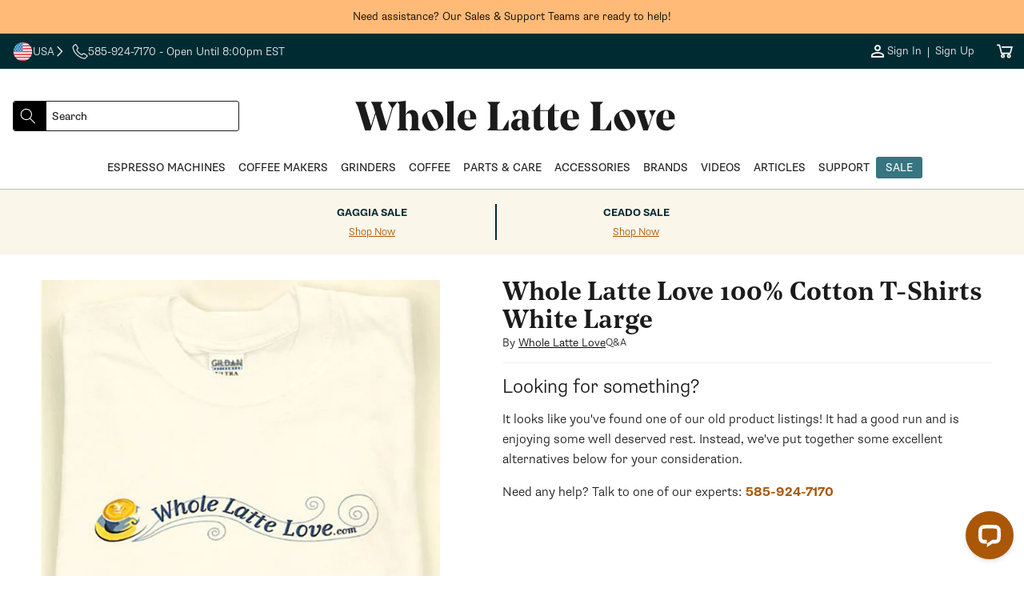

--- FILE ---
content_type: text/html; charset=utf-8
request_url: https://www.wholelattelove.com/products/whole-latte-love-100-cotton-t-shirts-white-large
body_size: 63276
content:
<!doctype html>
<html class="no-js" lang="en">
  <head>
    <!-- ===================== ! -->
    <!-- Settings       ! -->
    <!-- ===================== ! -->
    <meta charset="utf-8">
    <meta http-equiv="X-UA-Compatible" content="IE=edge">
    <meta name="viewport" content="width=device-width,initial-scale=1">
    <meta name="theme-color" content=""><script>
  window.theme = {
    template: "product",
    customer: {
      id: "",
      email: null,
      firstName: null,
    },
    strings: {
      collectionEmpty: "No products found",
      regularPrice: "Regular price",
      salePrice: "Sale price",
      clearAll: "Clear all",      
      noResults: "No result found",
      noResultsMessage: "Try clearing filters or changing your input",
      results: "[start] - [end] out of [total] results found.",
      searchResults: "[start] - [end] out of [total] results found.",
      ar: "3D\/AR",
    },
    
      articleDefaultImage: "\/\/www.wholelattelove.com\/cdn\/shop\/files\/image-coming-soon.jpg?v=1693327484\u0026width=200",
    
    
      productDefaultImage: "\/\/www.wholelattelove.com\/cdn\/shop\/files\/image-coming-soon.jpg?v=1693327484\u0026width=200",
    
    yotpo: {
      bottomlineInstanceId: "597382",
    }
  }

  window.shopUrl = 'https://www.wholelattelove.com';
  window.routes = {
    cart_add_url: '/cart/add',
    cart_change_url: '/cart/change',
    cart_update_url: '/cart/update',
    cart_url: '/cart',
  };

  window.cartStrings = {
    error: `There was an error while updating your cart. Please try again.`,
    quantityError: `You can only add [quantity] of this item to your cart.`,
  };

  window.variantStrings = {
    addToCart: `Add to cart`,
    addToCartBundle: `Add to Cart &amp; Bundle`,
    soldOut: `Sold out`,
    unavailable: `Unavailable`,
    preOrder: `Pre-Order`,
    preOrderBundle: `Pre-Order &amp; Bundle`,
  };

  window.accessibilityStrings = {
    imageAvailable: `Image [index] is now available in gallery view`,
    shareSuccess: `Link copied to clipboard`,
    pauseSlideshow: `Pause slideshow`,
    playSlideshow: `Play slideshow`,
    vendor: `Vendor:`,
  };

  window.breakpoints = {
    mobile: '425',
    tablet: '750',
    desktop: '990',
  };
</script>

  <link rel="canonical" href="https://www.wholelattelove.com/products/whole-latte-love-100-cotton-t-shirts-white-large">

<link rel="icon" type="image/png" href="//www.wholelattelove.com/cdn/shop/files/WLL_Favicon_Option_1.png?crop=center&height=32&v=1763739531&width=32"><title>
  Whole Latte Love 100% Cotton T-Shirts White Large
</title>


  <meta name="description" content="Whole Latte Love Apparel: Buy Whole Latte Love Apparel, espresso machines and coffee makers at Whole Latte Love. Call 888-411-5282!">
<!-- ===================== ! -->
    <!-- Meta Tags       ! -->
    <!-- ===================== ! -->


<meta name="author" content="Whole Latte Love">
<meta property="og:site_name" content="Whole Latte Love">
<meta property="og:url" content="https://www.wholelattelove.com/products/whole-latte-love-100-cotton-t-shirts-white-large">
<meta property="og:title" content="Whole Latte Love 100% Cotton T-Shirts White Large">
<meta property="og:type" content="product">
<meta property="og:description" content="Whole Latte Love Apparel: Buy Whole Latte Love Apparel, espresso machines and coffee makers at Whole Latte Love. Call 888-411-5282!"><meta property="og:image" content="http://www.wholelattelove.com/cdn/shop/products/5117_original_whole-latte-love-100_-cotton-t-shirts-white_4.jpg?v=1536331786&width=1200">
    <meta property="og:image:secure_url" content="https://www.wholelattelove.com/cdn/shop/products/5117_original_whole-latte-love-100_-cotton-t-shirts-white_4.jpg?v=1536331786&width=1200"><meta property="og:image:width" content="1000"><meta property="og:image:height" content="1000"><meta property="og:price:amount" content="15.99">
  <meta property="og:price:currency" content="USD">
<meta name="twitter:card" content="summary_large_image">
<meta name="twitter:title" content="Whole Latte Love 100% Cotton T-Shirts White Large">
<meta
  name="twitter:description"
  content="Whole Latte Love Apparel: Buy Whole Latte Love Apparel, espresso machines and coffee makers at Whole Latte Love. Call 888-411-5282!"
><meta property="twitter:image" content="https://www.wholelattelove.com/cdn/shop/products/5117_original_whole-latte-love-100_-cotton-t-shirts-white_4.jpg?v=1536331786&width=1200"><meta property="twitter:image:width" content="1000"><meta property="twitter:image:height" content="1000">
<meta name="google-site-verification" content="0p_r25X1Ob2iz7Qkw3ZM6vM5cDcdXOOYVTFrURpcM9Y">
<meta name="facebook-domain-verification" content="y1wn6enrfn7yyel5yskyn9603wy34c">


<meta name="robots" content="noindex,follow"><!-- Core -->
<link rel="preconnect" href="https://cdn.shopify.com">

<!-- LoyaltyLion & Yotpo -->
<link rel="preconnect" href="https://sdk-static.loyaltylion.net">
<link rel="preconnect" href="https://sdk.loyaltylion.net">
<link rel="preconnect" href="https://w2.yotpo.com">
<link rel="preconnect" href="https://static.klaviyo.com"><!-- Remarketing -->
<link rel="preconnect" href="https://www.googleadservices.com">
<link rel="preconnect" href="https://www.googletagmanager.com">
<link rel="preconnect" href="https://www.google-analytics.com">

<!-- Other -->
<link rel="preconnect" href="https://connect.facebook.net">
<link rel="preconnect" href="https://use.typekit.net" crossorigin>
<link rel="preconnect" href="https://p.typekit.net" crossorigin>

<!-- Theme Main Fonts -->
<link rel="preload" href="//www.wholelattelove.com/cdn/shop/t/622/assets/noe_display_medium-webfont.woff2?v=63135582317147526611769114485" as="font" type="font/woff2" crossorigin>
<link rel="preload" href="//www.wholelattelove.com/cdn/shop/t/622/assets/noe_text_semibold.woff?v=2048965859876440601769114486" as="font" type="font/woff" crossorigin>


<link rel="preload" as="style" href="https://use.typekit.net/eut0kmc.css">

<link rel="stylesheet" href="https://use.typekit.net/eut0kmc.css" media="print" onload="this.media='all'">

<noscript>
  <link rel="stylesheet" href="https://use.typekit.net/eut0kmc.css">
</noscript>
<!-- ===================== ! -->
    <!-- CSS          ! -->
    <!-- ===================== ! -->

<style data-shopify>
  @font-face {
    font-family: 'noe-display';
    src: url('//www.wholelattelove.com/cdn/shop/t/622/assets/noe_display_medium-webfont.woff2?v=63135582317147526611769114485') format('woff2'),
      url('//www.wholelattelove.com/cdn/shop/t/622/assets/noe_display_medium-webfont.woff?v=109735571824938542281769114485') format('woff');
    font-display: swap;
    font-weight: normal;
    font-style: normal;
  }

  @font-face {
    font-family: 'noe-text-semibold';
    src: url('//www.wholelattelove.com/cdn/shop/t/622/assets/noe_text_semibold.woff?v=2048965859876440601769114486') format('woff'),
      url('//www.wholelattelove.com/cdn/shop/t/622/assets/noe_text_semibold.otf?v=604122') format('embedded-opentype');
    font-display: swap;
    font-weight: normal;
    font-style: normal;
  }

  :root {
    --font-base-size: 16px;
    --font-mobile-size: 14px;

    --font-display-size: 3.25rem;
    --font-display-size-small: 3rem;

    --font-h1-size: 2.5rem;
    --font-h2-size: 2.25rem;
    --font-h3-size: 1.5rem;
    --font-h4-size: 1.125rem;
    --font-h5-size: 1.125rem;
    --font-h6-size: 1rem;

    --font-h1-size-mobile: 2.25rem;
    --font-h2-size-mobile: 2rem;
    --font-h3-size-mobile: 1.5rem;
    --font-h4-size-mobile: 1rem;
    --font-h5-size-mobile: 1rem;
    --font-h6-size-mobile: 1rem;

    --font-heading-family: noe-text-semibold, Arial, Helvetica, sans-serif;
    --font-heading-style: normal;
    --font-heading-weight: normal;
    --font-heading-spacing: normal;
    --font-heading-height: 1.1em;

    --font-body-family: supria-sans, Arial, Helvetica, sans-serif;
    --font-body-style: normal;
    --font-body-weight: 300;
    --font-body-spacing: normal;
    --font-body-height: 1.6rem;

  /* Palettes */
    /* Palette One */
    --palette-one-background: 255, 186, 120;
    --palette-one-heading: 0, 0, 0;
    --palette-one-text: 0, 0, 0;

    --palette-one-button-background: 0, 0, 0;
    --palette-one-button-text: #ffffff;
    --palette-one-button-border: #000000;
    --palette-one-button-hover: #000000;
    --palette-one-links: #000000;
    --palette-one-links-hover: #000000;

    /* Palette Two */
    --palette-two-background: 0, 43, 50;
    --palette-two-heading: 239, 240, 248;
    --palette-two-text: 239, 240, 248;

    --palette-two-button-background: 170, 87, 7;
    --palette-two-button-text: #eff0f8;
    --palette-two-button-border: #aa5707;
    --palette-two-button-hover: #FB8822;
    --palette-two-links: #eff0f8;
    --palette-two-links-hover: #858cc9;

    /* Palette Three */
    --palette-three-background: 255, 255, 255;
    --palette-three-heading: 27, 27, 27;
    --palette-three-text: 27, 27, 27;

    --palette-three-button-background: 255, 255, 255;
    --palette-three-button-text: #1b1b1b;
    --palette-three-button-border: #1b1b1b;
    --palette-three-button-hover: #1b1b1b;
    --palette-three-links: #1b1b1b;
    --palette-three-links-hover: #000000;

    /* Palette Four */
    --palette-four-background: 255, 255, 255;
    --palette-four-heading: 27, 27, 27;
    --palette-four-text: 27, 27, 27;

    --palette-four-button-background: 170, 87, 7;
    --palette-four-button-text: #ffffff;
    --palette-four-button-border: #aa5707;
    --palette-four-button-hover: #FB8822;
    --palette-four-links: #aa5707;
    --palette-four-links-hover: #170c01;

    /* Palette Five */
    --palette-five-background: 242, 242, 242;
    --palette-five-heading: 27, 27, 27;
    --palette-five-text: 27, 27, 27;

    --palette-five-button-background: 170, 87, 7;
    --palette-five-button-text: #ffffff;
    --palette-five-button-border: #aa5707;
    --palette-five-button-hover: #FB8822;
    --palette-five-links: #aa5707;
    --palette-five-links-hover: #170c01;

    /* Palette Six */
    --palette-six-background: 0, 43, 50;
    --palette-six-heading: 255, 251, 239;
    --palette-six-text: 255, 251, 239;

    --palette-six-button-background: 255, 251, 239;
    --palette-six-button-text: #002b32;
    --palette-six-button-border: #fffbef;
    --palette-six-button-hover: #A1C3D2;
    --palette-six-links: #aa5707;
    --palette-six-links-hover: #170c01;

    /* Palette Seven */
    --palette-seven-background: 255, 251, 239;
    --palette-seven-heading: 27, 27, 27;
    --palette-seven-text: 59, 59, 59;

    --palette-seven-button-background: 0, 43, 50;
    --palette-seven-button-text: #fffbef;
    --palette-seven-button-border: #002b32;
    --palette-seven-button-hover: #000000;
    --palette-seven-links: #aa5707;
    --palette-seven-links-hover: #170c01;

    /* Palette Eight */
    --palette-eight-background: 250, 246, 234;
    --palette-eight-heading: 0, 43, 50;
    --palette-eight-text: 0, 43, 50;

    --palette-eight-button-background: 0, 43, 50;
    --palette-eight-button-text: #faf6ea;
    --palette-eight-button-border: #002b32;
    --palette-eight-button-hover: #000000;
    --palette-eight-links: #aa5707;
    --palette-eight-links-hover: #170c01;

    /* Palette Nine */
    --palette-nine-background: 255, 255, 255;
    --palette-nine-heading: 27, 27, 27;
    --palette-nine-text: 27, 27, 27;

    --palette-nine-button-background: 27, 27, 27;
    --palette-nine-button-text: #ffffff;
    --palette-nine-button-border: 27, 27, 27;
    --palette-nine-button-hover: 255, 255, 255;
    --palette-nine-links: #aa5707;
    --palette-nine-links-hover: #170c01;

    /* Palette Ten */
    --palette-ten-background: 255, 255, 255;
    --palette-ten-heading: 59, 59, 59;
    --palette-ten-text: 27, 27, 27;

    --palette-ten-button-background: 0, 43, 50;
    --palette-ten-button-text: #ffffff;
    --palette-ten-button-border: #002b32;
    --palette-ten-button-hover: #000000;
    --palette-ten-links: #377580;
    --palette-ten-links-hover: #091315;

    /* Palette Eleven */
    --palette-eleven-background: 239, 240, 248;
    --palette-eleven-heading: 21, 105, 143;
    --palette-eleven-text: 0, 0, 0;

    --palette-eleven-button-background: 21, 105, 143;
    --palette-eleven-button-text: #ffffff;
    --palette-eleven-button-border: #15698f;
    --palette-eleven-button-hover: #061F2A;
    --palette-eleven-links: #15698f;
    --palette-eleven-links-hover: #01070a;

    /* Palette Twelve */
    --palette-twelve-background: 255, 255, 255;
    --palette-twelve-heading: 211, 67, 34;
    --palette-twelve-text: 211, 67, 34;

    --palette-twelve-button-background: 255, 255, 255;
    --palette-twelve-button-text: #d34322;
    --palette-twelve-button-border: #ffffff;
    --palette-twelve-button-hover: #061F2A;
    --palette-twelve-links: #d34322;
    --palette-twelve-links-hover: #4f190d;

    --color-hr: #d8d8e4;
    --color-shadow: 27, 27, 27;

    --color-alert: #fc971a;
    --color-alert-dark: #e07d03;
    --color-alert--lighter: #ffffff;
    --color-success: #02c3a7;
    --color-success-dark: #01917c;
    --color-warning: #cb1c1c;
    --color-warning-dark: #9e1616;

    --links-decoration:underline;
  /* end of palettes */

    --color-sale: #cb1c1c;

    --color-base-text: #000000;
    --color-base-white: #ffffff;
    --color-input: #ffffff;
    --color-input-text: #5e5f65;
    --color-input-border: #3b3b3b;

    --media-border-opacity: 0.05;
    --media-border-width: 0px;
    --media-radius: 3px;
    --media-shadow-opacity: 0.0;
    --media-shadow-horizontal-offset: 0px;
    --media-shadow-vertical-offset: 0px;
    --media-shadow-blur-radius: 5px;
    --media-shadow-visible: 0;

    --page-width: calc(1200px + 4rem);
    --page-width-margin: 0rem;

    --product-card-image-padding: 1.0rem;
    --product-card-corner-radius: 3px;
    --product-card-text-alignment: left;
    --product-card-border-width: 0.0rem;
    --product-card-border-opacity: 0.1;
    --product-card-shadow-opacity: 0.0;
    --product-card-shadow-visible: 0;
    --product-card-shadow-horizontal-offset: 0.0rem;
    --product-card-shadow-vertical-offset: 0.4rem;
    --product-card-shadow-blur-radius: 0.5rem;

    --card-image-blur-radius: 0.0rem;

    --collection-card-image-padding: 0.0rem;
    --collection-card-corner-radius: 0px;
    --collection-card-text-alignment: left;
    --collection-card-border-width: 0.0rem;
    --collection-card-border-opacity: 0.1;
    --collection-card-shadow-opacity: 0.0;
    --collection-card-shadow-visible: 0;
    --collection-card-shadow-horizontal-offset: 0.0rem;
    --collection-card-shadow-vertical-offset: 0.4rem;
    --collection-card-shadow-blur-radius: 0.5rem;

    --blog-card-image-padding: 0.0rem;
    --blog-card-corner-radius: 3px;
    --blog-card-text-alignment: left;
    --blog-card-border-width: 0.0rem;
    --blog-card-border-opacity: 0.1;
    --blog-card-shadow-opacity: 0.0;
    --blog-card-shadow-visible: 0;
    --blog-card-shadow-horizontal-offset: 0.0rem;
    --blog-card-shadow-vertical-offset: 0.4rem;
    --blog-card-shadow-blur-radius: 0.5rem;

    --badge-corner-radius: 4.0rem;

    --popup-border-width: 1px;
    --popup-border-opacity: 0.1;
    --popup-corner-radius: 0px;
    --popup-shadow-opacity: 0.0;
    --popup-shadow-horizontal-offset: 0px;
    --popup-shadow-vertical-offset: 4px;
    --popup-shadow-blur-radius: 5px;

    --drawer-border-width: 1px;
    --drawer-border-opacity: 0.1;
    --drawer-shadow-opacity: 0.0;
    --drawer-shadow-horizontal-offset: 0px;
    --drawer-shadow-vertical-offset: 4px;
    --drawer-shadow-blur-radius: 5px;

    --spacing-sections-desktop: 0px;
    --spacing-sections-mobile: 0px;

    --grid-desktop-vertical-spacing: 40px;
    --grid-desktop-horizontal-spacing: 40px;
    --grid-mobile-vertical-spacing: 20px;
    --grid-mobile-horizontal-spacing: 20px;

    --text-boxes-border-opacity: 0.1;
    --text-boxes-border-width: 0px;
    --text-boxes-radius: 3px;
    --text-boxes-shadow-opacity: 0.0;
    --text-boxes-shadow-visible: 0;
    --text-boxes-shadow-horizontal-offset: 0px;
    --text-boxes-shadow-vertical-offset: 4px;
    --text-boxes-shadow-blur-radius: 5px;

    --buttons-radius: 2px;
    --buttons-radius-outset: 3px;
    --buttons-border-width: 1px;
    --buttons-border-opacity: 1.0;
    --buttons-shadow-opacity: 0.0;
    --buttons-shadow-visible: 0;
    --buttons-shadow-horizontal-offset: 0px;
    --buttons-shadow-vertical-offset: 4px;
    --buttons-shadow-blur-radius: 5px;
    --buttons-border-offset: 0.3px;

    --inputs-radius: 4px;
    --inputs-border-width: 1px;
    --inputs-border-opacity: 0.1;
    --inputs-shadow-opacity: 0.0;
    --inputs-shadow-horizontal-offset: 0px;
    --inputs-margin-offset: 0px;
    --inputs-shadow-vertical-offset: 4px;
    --inputs-shadow-blur-radius: 5px;
    --inputs-radius-outset: 5px;

    --variant-pills-radius: 4px;
    --variant-pills-border-width: 1px;
    --variant-pills-border-opacity: 0.55;
    --variant-pills-shadow-opacity: 0.0;
    --variant-pills-shadow-horizontal-offset: 0px;
    --variant-pills-shadow-vertical-offset: 4px;
    --variant-pills-shadow-blur-radius: 5px;

    --breakpoint-mobile: 425,
    --breakpoint-tablet: 750,
    --breakpoint-desktop: 990,
  }


  *,
  *::before,
  *::after {
    box-sizing: inherit;
    margin-block-start: 0em;
    margin-block-end: 0em;
  }

  html {
    box-sizing: border-box;
    font-size: var(--font-mobile-size);
    height: 100%;
  }

  body {
    display: grid;
    grid-template-rows: auto auto auto auto 1fr;
    grid-template-columns: 100%;
    min-height: 100%;
    margin: 0;
    font-size: var(--font-mobile-size);
    font-weight: var(--font-body-weight);
    letter-spacing: var(--font-body-spacing);
    font-family: var(--font-body-family);
    line-height: var(--font-body-height);
  }

  @media screen and (min-width: 750px) {
    html,
    body {
      font-size: var(--font-base-size);
    }
  }

  @font-face {
    font-family: "verdana-menu";
    size-adjust: 80%;
    src: local("Verdana");
    line-gap-override: 50%;
  }
</style>

<link rel="stylesheet" href="//www.wholelattelove.com/cdn/shop/t/622/assets/base_style.css?v=159937513258596282341769114453">
<!-- ===================== ! -->
    <!-- JavaScript       ! -->
    <!-- ===================== ! -->
    <script src="//www.wholelattelove.com/cdn/shop/t/622/assets/global.js?v=177753242989492620141769114472" defer="defer"></script>
    <script src="//www.wholelattelove.com/cdn/shop/t/622/assets/js.cookie.min.js?v=62396916992581606271769114473" defer="defer"></script><script defer="defer">
  function readCookie(name) {
    var nameEQ = encodeURIComponent(name) + '=';
    var ca = document.cookie.split(';');
    for (var i = 0; i < ca.length; i++) {
      var c = ca[i];
      while (c.charAt(0) === ' ') c = c.substring(1, c.length);
      if (c.indexOf(nameEQ) === 0) {
        return decodeURIComponent(c.substring(nameEQ.length, c.length));
      }
    }
    return null;
  }

  function getAlgoliaUserToken() {
    try {
      // Logged-in customer ID (non-PII stable ID)
      if (window.theme && window.theme.customer && window.theme.customer.id) {
        return String(window.theme.customer.id);
      }

      // Existing Algolia cookie, if present
      var cookieToken = readCookie('_ALGOLIA');
      if (cookieToken) {
        return String(cookieToken);
      }

      // Fallback to ShopifyAnalytics uniqToken if available
      if (window.ShopifyAnalytics && window.ShopifyAnalytics.lib && typeof window.ShopifyAnalytics.lib.user === 'function') {
        var uniq = window.ShopifyAnalytics.lib.user().traits().uniqToken;
        if (uniq) return String(uniq);
      }
    } catch (e) {
      console.warn('Error computing Algolia user token', e);
    }

    // Let Insights handle anonymous token if none found
    return undefined;
  }

  (function () {
    var ALGOLIA_INSIGHTS_SRC = 'https://cdn.jsdelivr.net/npm/search-insights@2.17.3';

    // Load search-insights and create window.aa
    (function (e, a, t, n, s, i, c) {
      e.AlgoliaAnalyticsObject = s;
      e[s] =
        e[s] ||
        function () {
          (e[s].queue = e[s].queue || []).push(arguments);
        };
      e[s].version = (n.match(/@([^\/]+)\/?/) || [])[1];
      i = a.createElement(t);
      c = a.getElementsByTagName(t)[0];
      i.async = 1;
      i.src = n;
      c.parentNode.insertBefore(i, c);
    })(window, document, 'script', ALGOLIA_INSIGHTS_SRC, 'aa');

    aa('init', {
      appId: 'QB0BCNA4EQ',
      apiKey: 'd00e8a983bebaef76b2c540c5382a175',
      useCookie: true,
    });

    var userToken = getAlgoliaUserToken();
    if (userToken) {
      aa('setUserToken', userToken);
      try {
        localStorage.setItem('algolia_user_token', userToken);
      } catch (e) {
        console.warn('Unable to persist algolia_user_token to localStorage', e);
      }
    }
  })();
</script>


<link rel="stylesheet" href="//www.wholelattelove.com/cdn/shop/t/622/assets/base_card.css?v=135871646874720676031769114438" media="print" onload="this.media='all'">

    <link rel="stylesheet" href="//www.wholelattelove.com/cdn/shop/t/622/assets/section_product-3d-viewer.css?v=75499396286681546901769114508" media="print" onload="this.media='all'">
    <noscript><link href="//www.wholelattelove.com/cdn/shop/t/622/assets/section_product-3d-viewer.css?v=75499396286681546901769114508" rel="stylesheet" type="text/css" media="all" /></noscript>
    <script src="//www.wholelattelove.com/cdn/shop/t/622/assets/section_product-3d-viewer.js?v=75739619351741900441769114508" defer="defer"></script>

    <script src="//www.wholelattelove.com/cdn/shop/t/622/assets/component_tabs.js?v=133057546549290191451769114468" defer="defer"></script>

    <script>
      document.documentElement.className = document.documentElement.className.replace('no-js', 'js');

      document.addEventListener('DOMContentLoaded', function () {
        if (Shopify.designMode) {
          document.documentElement.classList.add('shopify-design-mode');
        }
      });
    </script><script>
  function createScript(scriptUrl) {
    const scriptEl = document.createElement('script')
    scriptEl.src = scriptUrl;
    scriptEl.async = false;
    scriptEl.defer = 'defer';
    let e = document.getElementsByTagName('script')[0];
    e.parentNode.appendChild(scriptEl);
  };document.addEventListener('DOMContentLoaded', () => {
      let observer = new IntersectionObserver(
        (entries, observer) => {
          if (entries[0].isIntersecting) {
            console.log('adding script')
            createScript('//cdn-widgetsrepository.yotpo.com/v1/loader/l4DbyPSYFmRf4z8962ZQ4YpqHQhINL5AQBXKCwh1?languageCode=en')
            observer.disconnect();
          }
        },
        { rootMargin: '0px 0px 0px 0px' }
      );
      const yotpoSectionAnchors = document.querySelectorAll('a[name="product-reviews"], a[name="product-questions"]');
      yotpoSectionAnchors.forEach(yotpoSectionAnchor => observer.observe(yotpoSectionAnchor))
    });</script>
<script>
  window.addEventListener('load', function() {
  var _learnq = window._learnq || [];
  function addedToCart() {
    fetch(`${window.location.origin}/cart.js`)
    .then(res => res.clone().json().then(data => {
    var cart = {
      total_price: data.total_price/100,
      $value: data.total_price/100,
      total_discount: data.total_discount,
      original_total_price: data.original_total_price/100,
      items: data.items
    }
    if (item !== 'undefined') {
      cart = Object.assign(cart, item)
    }
    if (klAjax) {
        _learnq.push(['track', 'Added to Cart', cart]);
        klAjax = false;
      }
    }))
  };
  (function (ns, fetch) {
    ns.fetch = function() {
      const response = fetch.apply(this, arguments);
      response.then(res => {
        if (`${window.location.origin}/cart/add.js`
          .includes(res.url) && res.url !== '') {
              addedToCart()
        }
      });
      return response
    }
  }(window, window.fetch));
  var klAjax = true;
  var atcButtons = document.querySelectorAll("form[action*='/cart/add'] button[type='submit']");
  for (var i = 0; i < atcButtons.length; i++) { 
    atcButtons[i].addEventListener("click", function() {
      if (klAjax) {
        _learnq.push(['track', 'Added to Cart', item]);
        klAjax = false;
      }
    })
  }
  });
</script><script src="https://a.klaviyo.com/media/js/onsite/onsite.js"></script><script>
    var klaviyo = klaviyo || [];
    klaviyo.init({
      account: 'XQwFHR',
      list: 'VmrTrk',
      platform: 'shopify',
    });
    klaviyo.enable('backinstock', {
      trigger: {
        product_page_text: 'Notify Me When Available',
        product_page_class: '',
        product_page_text_align: 'center',
        product_page_margin: '0px',
        replace_anchor: false,
      },
      modal: {
        headline: '{product_name}',
        body_content: 'Register to receive a notification when this item comes back in stock.',
        email_field_label: 'Email',
        button_label: 'Notify me when available',
        subscribe_checked: false,
        subscription_success_label: "You're in! We'll let you know when it's back.",
        footer_content: '',
        drop_background_color: '#000',
        background_color: '#fff',
        text_color: '#1b1b1b',
        button_text_color: '#fff',
        button_background_color: '#aa5707',
        close_button_color: '#1b1b1b',
        error_background_color: '#fcd6d7',
        error_text_color: '#C72E2F',
        success_background_color: '#d3efcd',
        success_text_color: '#1B9500',
      },
    });
  </script>

      <script>
        window.__lc = window.__lc || {};
        window.__lc.license = 18379371; // Updated LiveChat license number
    
        // Load the LiveChat script for guests
        (function() {
          var lc = document.createElement('script'); lc.type = 'text/javascript'; lc.async = true;
          lc.src = 'https://cdn.livechatinc.com/tracking.js';
          var s = document.getElementsByTagName('script')[0]; s.parentNode.insertBefore(lc, s);
        })();
      </script>
    

    <!-- ===================== ! -->
    <!-- Shopify        ! -->
    <!-- ===================== ! -->
    <script>window.performance && window.performance.mark && window.performance.mark('shopify.content_for_header.start');</script><meta name="robots" content="noindex,nofollow">
<meta id="shopify-digital-wallet" name="shopify-digital-wallet" content="/7895023675/digital_wallets/dialog">
<meta name="shopify-checkout-api-token" content="b8b8dcc403fc92621f08b65b0632399d">
<meta id="in-context-paypal-metadata" data-shop-id="7895023675" data-venmo-supported="true" data-environment="production" data-locale="en_US" data-paypal-v4="true" data-currency="USD">
<link rel="alternate" type="application/json+oembed" href="https://www.wholelattelove.com/products/whole-latte-love-100-cotton-t-shirts-white-large.oembed">
<script async="async" src="/checkouts/internal/preloads.js?locale=en-US"></script>
<link rel="preconnect" href="https://shop.app" crossorigin="anonymous">
<script async="async" src="https://shop.app/checkouts/internal/preloads.js?locale=en-US&shop_id=7895023675" crossorigin="anonymous"></script>
<script id="apple-pay-shop-capabilities" type="application/json">{"shopId":7895023675,"countryCode":"US","currencyCode":"USD","merchantCapabilities":["supports3DS"],"merchantId":"gid:\/\/shopify\/Shop\/7895023675","merchantName":"Whole Latte Love","requiredBillingContactFields":["postalAddress","email","phone"],"requiredShippingContactFields":["postalAddress","email","phone"],"shippingType":"shipping","supportedNetworks":["visa","masterCard","amex","discover","elo","jcb"],"total":{"type":"pending","label":"Whole Latte Love","amount":"1.00"},"shopifyPaymentsEnabled":true,"supportsSubscriptions":true}</script>
<script id="shopify-features" type="application/json">{"accessToken":"b8b8dcc403fc92621f08b65b0632399d","betas":["rich-media-storefront-analytics"],"domain":"www.wholelattelove.com","predictiveSearch":true,"shopId":7895023675,"locale":"en"}</script>
<script>var Shopify = Shopify || {};
Shopify.shop = "wholelattelove.myshopify.com";
Shopify.locale = "en";
Shopify.currency = {"active":"USD","rate":"1.0"};
Shopify.country = "US";
Shopify.theme = {"name":"1\/20 - Support Mobile Scroll","id":148553072694,"schema_name":"Excelsa","schema_version":"0.0.0","theme_store_id":null,"role":"main"};
Shopify.theme.handle = "null";
Shopify.theme.style = {"id":null,"handle":null};
Shopify.cdnHost = "www.wholelattelove.com/cdn";
Shopify.routes = Shopify.routes || {};
Shopify.routes.root = "/";</script>
<script type="module">!function(o){(o.Shopify=o.Shopify||{}).modules=!0}(window);</script>
<script>!function(o){function n(){var o=[];function n(){o.push(Array.prototype.slice.apply(arguments))}return n.q=o,n}var t=o.Shopify=o.Shopify||{};t.loadFeatures=n(),t.autoloadFeatures=n()}(window);</script>
<script>
  window.ShopifyPay = window.ShopifyPay || {};
  window.ShopifyPay.apiHost = "shop.app\/pay";
  window.ShopifyPay.redirectState = null;
</script>
<script id="shop-js-analytics" type="application/json">{"pageType":"product"}</script>
<script defer="defer" async type="module" src="//www.wholelattelove.com/cdn/shopifycloud/shop-js/modules/v2/client.init-shop-cart-sync_WVOgQShq.en.esm.js"></script>
<script defer="defer" async type="module" src="//www.wholelattelove.com/cdn/shopifycloud/shop-js/modules/v2/chunk.common_C_13GLB1.esm.js"></script>
<script defer="defer" async type="module" src="//www.wholelattelove.com/cdn/shopifycloud/shop-js/modules/v2/chunk.modal_CLfMGd0m.esm.js"></script>
<script type="module">
  await import("//www.wholelattelove.com/cdn/shopifycloud/shop-js/modules/v2/client.init-shop-cart-sync_WVOgQShq.en.esm.js");
await import("//www.wholelattelove.com/cdn/shopifycloud/shop-js/modules/v2/chunk.common_C_13GLB1.esm.js");
await import("//www.wholelattelove.com/cdn/shopifycloud/shop-js/modules/v2/chunk.modal_CLfMGd0m.esm.js");

  window.Shopify.SignInWithShop?.initShopCartSync?.({"fedCMEnabled":true,"windoidEnabled":true});

</script>
<script>
  window.Shopify = window.Shopify || {};
  if (!window.Shopify.featureAssets) window.Shopify.featureAssets = {};
  window.Shopify.featureAssets['shop-js'] = {"shop-cart-sync":["modules/v2/client.shop-cart-sync_DuR37GeY.en.esm.js","modules/v2/chunk.common_C_13GLB1.esm.js","modules/v2/chunk.modal_CLfMGd0m.esm.js"],"init-fed-cm":["modules/v2/client.init-fed-cm_BucUoe6W.en.esm.js","modules/v2/chunk.common_C_13GLB1.esm.js","modules/v2/chunk.modal_CLfMGd0m.esm.js"],"shop-toast-manager":["modules/v2/client.shop-toast-manager_B0JfrpKj.en.esm.js","modules/v2/chunk.common_C_13GLB1.esm.js","modules/v2/chunk.modal_CLfMGd0m.esm.js"],"init-shop-cart-sync":["modules/v2/client.init-shop-cart-sync_WVOgQShq.en.esm.js","modules/v2/chunk.common_C_13GLB1.esm.js","modules/v2/chunk.modal_CLfMGd0m.esm.js"],"shop-button":["modules/v2/client.shop-button_B_U3bv27.en.esm.js","modules/v2/chunk.common_C_13GLB1.esm.js","modules/v2/chunk.modal_CLfMGd0m.esm.js"],"init-windoid":["modules/v2/client.init-windoid_DuP9q_di.en.esm.js","modules/v2/chunk.common_C_13GLB1.esm.js","modules/v2/chunk.modal_CLfMGd0m.esm.js"],"shop-cash-offers":["modules/v2/client.shop-cash-offers_BmULhtno.en.esm.js","modules/v2/chunk.common_C_13GLB1.esm.js","modules/v2/chunk.modal_CLfMGd0m.esm.js"],"pay-button":["modules/v2/client.pay-button_CrPSEbOK.en.esm.js","modules/v2/chunk.common_C_13GLB1.esm.js","modules/v2/chunk.modal_CLfMGd0m.esm.js"],"init-customer-accounts":["modules/v2/client.init-customer-accounts_jNk9cPYQ.en.esm.js","modules/v2/client.shop-login-button_DJ5ldayH.en.esm.js","modules/v2/chunk.common_C_13GLB1.esm.js","modules/v2/chunk.modal_CLfMGd0m.esm.js"],"avatar":["modules/v2/client.avatar_BTnouDA3.en.esm.js"],"checkout-modal":["modules/v2/client.checkout-modal_pBPyh9w8.en.esm.js","modules/v2/chunk.common_C_13GLB1.esm.js","modules/v2/chunk.modal_CLfMGd0m.esm.js"],"init-shop-for-new-customer-accounts":["modules/v2/client.init-shop-for-new-customer-accounts_BUoCy7a5.en.esm.js","modules/v2/client.shop-login-button_DJ5ldayH.en.esm.js","modules/v2/chunk.common_C_13GLB1.esm.js","modules/v2/chunk.modal_CLfMGd0m.esm.js"],"init-customer-accounts-sign-up":["modules/v2/client.init-customer-accounts-sign-up_CnczCz9H.en.esm.js","modules/v2/client.shop-login-button_DJ5ldayH.en.esm.js","modules/v2/chunk.common_C_13GLB1.esm.js","modules/v2/chunk.modal_CLfMGd0m.esm.js"],"init-shop-email-lookup-coordinator":["modules/v2/client.init-shop-email-lookup-coordinator_CzjY5t9o.en.esm.js","modules/v2/chunk.common_C_13GLB1.esm.js","modules/v2/chunk.modal_CLfMGd0m.esm.js"],"shop-follow-button":["modules/v2/client.shop-follow-button_CsYC63q7.en.esm.js","modules/v2/chunk.common_C_13GLB1.esm.js","modules/v2/chunk.modal_CLfMGd0m.esm.js"],"shop-login-button":["modules/v2/client.shop-login-button_DJ5ldayH.en.esm.js","modules/v2/chunk.common_C_13GLB1.esm.js","modules/v2/chunk.modal_CLfMGd0m.esm.js"],"shop-login":["modules/v2/client.shop-login_B9ccPdmx.en.esm.js","modules/v2/chunk.common_C_13GLB1.esm.js","modules/v2/chunk.modal_CLfMGd0m.esm.js"],"lead-capture":["modules/v2/client.lead-capture_D0K_KgYb.en.esm.js","modules/v2/chunk.common_C_13GLB1.esm.js","modules/v2/chunk.modal_CLfMGd0m.esm.js"],"payment-terms":["modules/v2/client.payment-terms_BWmiNN46.en.esm.js","modules/v2/chunk.common_C_13GLB1.esm.js","modules/v2/chunk.modal_CLfMGd0m.esm.js"]};
</script>
<script>(function() {
  var isLoaded = false;
  function asyncLoad() {
    if (isLoaded) return;
    isLoaded = true;
    var urls = ["https:\/\/ecommplugins-scripts.trustpilot.com\/v2.1\/js\/header.min.js?settings=eyJrZXkiOiJUMDBzekVFbTVnRVJSVDIwIn0=\u0026v=2.5\u0026shop=wholelattelove.myshopify.com","https:\/\/ecommplugins-trustboxsettings.trustpilot.com\/wholelattelove.myshopify.com.js?settings=1611863339500\u0026shop=wholelattelove.myshopify.com","https:\/\/static.rechargecdn.com\/assets\/js\/widget.min.js?shop=wholelattelove.myshopify.com","https:\/\/uw-egcr.s3.eu-west-2.amazonaws.com\/egcr-badge-wholelattelove.myshopify.com.js?shop=wholelattelove.myshopify.com","\/\/cdn.shopify.com\/proxy\/5a9de2371658ff13a6b8906c89edb9366d26f3a221e0f9b96d4e779b951d075c\/api.kount.com\/shopify\/js?m_id=602120\u0026shop=wholelattelove.myshopify.com\u0026sp-cache-control=cHVibGljLCBtYXgtYWdlPTkwMA"];
    for (var i = 0; i < urls.length; i++) {
      var s = document.createElement('script');
      s.type = 'text/javascript';
      s.async = true;
      s.src = urls[i];
      var x = document.getElementsByTagName('script')[0];
      x.parentNode.insertBefore(s, x);
    }
  };
  if(window.attachEvent) {
    window.attachEvent('onload', asyncLoad);
  } else {
    window.addEventListener('load', asyncLoad, false);
  }
})();</script>
<script id="__st">var __st={"a":7895023675,"offset":-18000,"reqid":"2dc63d2b-b79a-4d49-a7e0-02512d9e099c-1769681857","pageurl":"www.wholelattelove.com\/products\/whole-latte-love-100-cotton-t-shirts-white-large","u":"a3fd8d285a55","p":"product","rtyp":"product","rid":1545928409147};</script>
<script>window.ShopifyPaypalV4VisibilityTracking = true;</script>
<script id="captcha-bootstrap">!function(){'use strict';const t='contact',e='account',n='new_comment',o=[[t,t],['blogs',n],['comments',n],[t,'customer']],c=[[e,'customer_login'],[e,'guest_login'],[e,'recover_customer_password'],[e,'create_customer']],r=t=>t.map((([t,e])=>`form[action*='/${t}']:not([data-nocaptcha='true']) input[name='form_type'][value='${e}']`)).join(','),a=t=>()=>t?[...document.querySelectorAll(t)].map((t=>t.form)):[];function s(){const t=[...o],e=r(t);return a(e)}const i='password',u='form_key',d=['recaptcha-v3-token','g-recaptcha-response','h-captcha-response',i],f=()=>{try{return window.sessionStorage}catch{return}},m='__shopify_v',_=t=>t.elements[u];function p(t,e,n=!1){try{const o=window.sessionStorage,c=JSON.parse(o.getItem(e)),{data:r}=function(t){const{data:e,action:n}=t;return t[m]||n?{data:e,action:n}:{data:t,action:n}}(c);for(const[e,n]of Object.entries(r))t.elements[e]&&(t.elements[e].value=n);n&&o.removeItem(e)}catch(o){console.error('form repopulation failed',{error:o})}}const l='form_type',E='cptcha';function T(t){t.dataset[E]=!0}const w=window,h=w.document,L='Shopify',v='ce_forms',y='captcha';let A=!1;((t,e)=>{const n=(g='f06e6c50-85a8-45c8-87d0-21a2b65856fe',I='https://cdn.shopify.com/shopifycloud/storefront-forms-hcaptcha/ce_storefront_forms_captcha_hcaptcha.v1.5.2.iife.js',D={infoText:'Protected by hCaptcha',privacyText:'Privacy',termsText:'Terms'},(t,e,n)=>{const o=w[L][v],c=o.bindForm;if(c)return c(t,g,e,D).then(n);var r;o.q.push([[t,g,e,D],n]),r=I,A||(h.body.append(Object.assign(h.createElement('script'),{id:'captcha-provider',async:!0,src:r})),A=!0)});var g,I,D;w[L]=w[L]||{},w[L][v]=w[L][v]||{},w[L][v].q=[],w[L][y]=w[L][y]||{},w[L][y].protect=function(t,e){n(t,void 0,e),T(t)},Object.freeze(w[L][y]),function(t,e,n,w,h,L){const[v,y,A,g]=function(t,e,n){const i=e?o:[],u=t?c:[],d=[...i,...u],f=r(d),m=r(i),_=r(d.filter((([t,e])=>n.includes(e))));return[a(f),a(m),a(_),s()]}(w,h,L),I=t=>{const e=t.target;return e instanceof HTMLFormElement?e:e&&e.form},D=t=>v().includes(t);t.addEventListener('submit',(t=>{const e=I(t);if(!e)return;const n=D(e)&&!e.dataset.hcaptchaBound&&!e.dataset.recaptchaBound,o=_(e),c=g().includes(e)&&(!o||!o.value);(n||c)&&t.preventDefault(),c&&!n&&(function(t){try{if(!f())return;!function(t){const e=f();if(!e)return;const n=_(t);if(!n)return;const o=n.value;o&&e.removeItem(o)}(t);const e=Array.from(Array(32),(()=>Math.random().toString(36)[2])).join('');!function(t,e){_(t)||t.append(Object.assign(document.createElement('input'),{type:'hidden',name:u})),t.elements[u].value=e}(t,e),function(t,e){const n=f();if(!n)return;const o=[...t.querySelectorAll(`input[type='${i}']`)].map((({name:t})=>t)),c=[...d,...o],r={};for(const[a,s]of new FormData(t).entries())c.includes(a)||(r[a]=s);n.setItem(e,JSON.stringify({[m]:1,action:t.action,data:r}))}(t,e)}catch(e){console.error('failed to persist form',e)}}(e),e.submit())}));const S=(t,e)=>{t&&!t.dataset[E]&&(n(t,e.some((e=>e===t))),T(t))};for(const o of['focusin','change'])t.addEventListener(o,(t=>{const e=I(t);D(e)&&S(e,y())}));const B=e.get('form_key'),M=e.get(l),P=B&&M;t.addEventListener('DOMContentLoaded',(()=>{const t=y();if(P)for(const e of t)e.elements[l].value===M&&p(e,B);[...new Set([...A(),...v().filter((t=>'true'===t.dataset.shopifyCaptcha))])].forEach((e=>S(e,t)))}))}(h,new URLSearchParams(w.location.search),n,t,e,['guest_login'])})(!0,!0)}();</script>
<script integrity="sha256-4kQ18oKyAcykRKYeNunJcIwy7WH5gtpwJnB7kiuLZ1E=" data-source-attribution="shopify.loadfeatures" defer="defer" src="//www.wholelattelove.com/cdn/shopifycloud/storefront/assets/storefront/load_feature-a0a9edcb.js" crossorigin="anonymous"></script>
<script crossorigin="anonymous" defer="defer" src="//www.wholelattelove.com/cdn/shopifycloud/storefront/assets/shopify_pay/storefront-65b4c6d7.js?v=20250812"></script>
<script data-source-attribution="shopify.dynamic_checkout.dynamic.init">var Shopify=Shopify||{};Shopify.PaymentButton=Shopify.PaymentButton||{isStorefrontPortableWallets:!0,init:function(){window.Shopify.PaymentButton.init=function(){};var t=document.createElement("script");t.src="https://www.wholelattelove.com/cdn/shopifycloud/portable-wallets/latest/portable-wallets.en.js",t.type="module",document.head.appendChild(t)}};
</script>
<script data-source-attribution="shopify.dynamic_checkout.buyer_consent">
  function portableWalletsHideBuyerConsent(e){var t=document.getElementById("shopify-buyer-consent"),n=document.getElementById("shopify-subscription-policy-button");t&&n&&(t.classList.add("hidden"),t.setAttribute("aria-hidden","true"),n.removeEventListener("click",e))}function portableWalletsShowBuyerConsent(e){var t=document.getElementById("shopify-buyer-consent"),n=document.getElementById("shopify-subscription-policy-button");t&&n&&(t.classList.remove("hidden"),t.removeAttribute("aria-hidden"),n.addEventListener("click",e))}window.Shopify?.PaymentButton&&(window.Shopify.PaymentButton.hideBuyerConsent=portableWalletsHideBuyerConsent,window.Shopify.PaymentButton.showBuyerConsent=portableWalletsShowBuyerConsent);
</script>
<script data-source-attribution="shopify.dynamic_checkout.cart.bootstrap">document.addEventListener("DOMContentLoaded",(function(){function t(){return document.querySelector("shopify-accelerated-checkout-cart, shopify-accelerated-checkout")}if(t())Shopify.PaymentButton.init();else{new MutationObserver((function(e,n){t()&&(Shopify.PaymentButton.init(),n.disconnect())})).observe(document.body,{childList:!0,subtree:!0})}}));
</script>
<link id="shopify-accelerated-checkout-styles" rel="stylesheet" media="screen" href="https://www.wholelattelove.com/cdn/shopifycloud/portable-wallets/latest/accelerated-checkout-backwards-compat.css" crossorigin="anonymous">
<style id="shopify-accelerated-checkout-cart">
        #shopify-buyer-consent {
  margin-top: 1em;
  display: inline-block;
  width: 100%;
}

#shopify-buyer-consent.hidden {
  display: none;
}

#shopify-subscription-policy-button {
  background: none;
  border: none;
  padding: 0;
  text-decoration: underline;
  font-size: inherit;
  cursor: pointer;
}

#shopify-subscription-policy-button::before {
  box-shadow: none;
}

      </style>
<script id="sections-script" data-sections="base_header" defer="defer" src="//www.wholelattelove.com/cdn/shop/t/622/compiled_assets/scripts.js?v=604122"></script>
<script>window.performance && window.performance.mark && window.performance.mark('shopify.content_for_header.end');</script>

    
  <!-- BEGIN app block: shopify://apps/yotpo-product-reviews/blocks/settings/eb7dfd7d-db44-4334-bc49-c893b51b36cf -->


  <script type="text/javascript" src="https://cdn-widgetsrepository.yotpo.com/v1/loader/l4DbyPSYFmRf4z8962ZQ4YpqHQhINL5AQBXKCwh1?languageCode=en" async></script>



  
<!-- END app block --><!-- BEGIN app block: shopify://apps/klaviyo-email-marketing-sms/blocks/klaviyo-onsite-embed/2632fe16-c075-4321-a88b-50b567f42507 -->












  <script async src="https://static.klaviyo.com/onsite/js/XQwFHR/klaviyo.js?company_id=XQwFHR"></script>
  <script>!function(){if(!window.klaviyo){window._klOnsite=window._klOnsite||[];try{window.klaviyo=new Proxy({},{get:function(n,i){return"push"===i?function(){var n;(n=window._klOnsite).push.apply(n,arguments)}:function(){for(var n=arguments.length,o=new Array(n),w=0;w<n;w++)o[w]=arguments[w];var t="function"==typeof o[o.length-1]?o.pop():void 0,e=new Promise((function(n){window._klOnsite.push([i].concat(o,[function(i){t&&t(i),n(i)}]))}));return e}}})}catch(n){window.klaviyo=window.klaviyo||[],window.klaviyo.push=function(){var n;(n=window._klOnsite).push.apply(n,arguments)}}}}();</script>

  
    <script id="viewed_product">
      if (item == null) {
        var _learnq = _learnq || [];

        var MetafieldReviews = null
        var MetafieldYotpoRating = null
        var MetafieldYotpoCount = null
        var MetafieldLooxRating = null
        var MetafieldLooxCount = null
        var okendoProduct = null
        var okendoProductReviewCount = null
        var okendoProductReviewAverageValue = null
        try {
          // The following fields are used for Customer Hub recently viewed in order to add reviews.
          // This information is not part of __kla_viewed. Instead, it is part of __kla_viewed_reviewed_items
          MetafieldReviews = {"rating":{"scale_min":"1.0","scale_max":"5.0","value":"5.0"},"rating_count":2};
          MetafieldYotpoRating = "5"
          MetafieldYotpoCount = "2"
          MetafieldLooxRating = null
          MetafieldLooxCount = null

          okendoProduct = null
          // If the okendo metafield is not legacy, it will error, which then requires the new json formatted data
          if (okendoProduct && 'error' in okendoProduct) {
            okendoProduct = null
          }
          okendoProductReviewCount = okendoProduct ? okendoProduct.reviewCount : null
          okendoProductReviewAverageValue = okendoProduct ? okendoProduct.reviewAverageValue : null
        } catch (error) {
          console.error('Error in Klaviyo onsite reviews tracking:', error);
        }

        var item = {
          Name: "Whole Latte Love 100% Cotton T-Shirts White Large",
          ProductID: 1545928409147,
          Categories: ["All Products [hidden]","All Products w\/ Exclusions [hidden]","Attentive Discount [hidden]","Hidden Tag Products [hidden]","Promo: Excluded Product Types [hidden]"],
          ImageURL: "https://www.wholelattelove.com/cdn/shop/products/5117_original_whole-latte-love-100_-cotton-t-shirts-white_4_grande.jpg?v=1536331786",
          URL: "https://www.wholelattelove.com/products/whole-latte-love-100-cotton-t-shirts-white-large",
          Brand: "Whole Latte Love",
          Price: "$15.99",
          Value: "15.99",
          CompareAtPrice: "$0.00"
        };
        _learnq.push(['track', 'Viewed Product', item]);
        _learnq.push(['trackViewedItem', {
          Title: item.Name,
          ItemId: item.ProductID,
          Categories: item.Categories,
          ImageUrl: item.ImageURL,
          Url: item.URL,
          Metadata: {
            Brand: item.Brand,
            Price: item.Price,
            Value: item.Value,
            CompareAtPrice: item.CompareAtPrice
          },
          metafields:{
            reviews: MetafieldReviews,
            yotpo:{
              rating: MetafieldYotpoRating,
              count: MetafieldYotpoCount,
            },
            loox:{
              rating: MetafieldLooxRating,
              count: MetafieldLooxCount,
            },
            okendo: {
              rating: okendoProductReviewAverageValue,
              count: okendoProductReviewCount,
            }
          }
        }]);
      }
    </script>
  




  <script>
    window.klaviyoReviewsProductDesignMode = false
  </script>







<!-- END app block --><script src="https://cdn.shopify.com/extensions/019bb80a-466a-71df-980f-88082c38b6cf/8a22979f73c40a316bbd935441390f3cf0e21b81-25284/assets/algolia_autocomplete.js" type="text/javascript" defer="defer"></script>
<link href="https://monorail-edge.shopifysvc.com" rel="dns-prefetch">
<script>(function(){if ("sendBeacon" in navigator && "performance" in window) {try {var session_token_from_headers = performance.getEntriesByType('navigation')[0].serverTiming.find(x => x.name == '_s').description;} catch {var session_token_from_headers = undefined;}var session_cookie_matches = document.cookie.match(/_shopify_s=([^;]*)/);var session_token_from_cookie = session_cookie_matches && session_cookie_matches.length === 2 ? session_cookie_matches[1] : "";var session_token = session_token_from_headers || session_token_from_cookie || "";function handle_abandonment_event(e) {var entries = performance.getEntries().filter(function(entry) {return /monorail-edge.shopifysvc.com/.test(entry.name);});if (!window.abandonment_tracked && entries.length === 0) {window.abandonment_tracked = true;var currentMs = Date.now();var navigation_start = performance.timing.navigationStart;var payload = {shop_id: 7895023675,url: window.location.href,navigation_start,duration: currentMs - navigation_start,session_token,page_type: "product"};window.navigator.sendBeacon("https://monorail-edge.shopifysvc.com/v1/produce", JSON.stringify({schema_id: "online_store_buyer_site_abandonment/1.1",payload: payload,metadata: {event_created_at_ms: currentMs,event_sent_at_ms: currentMs}}));}}window.addEventListener('pagehide', handle_abandonment_event);}}());</script>
<script id="web-pixels-manager-setup">(function e(e,d,r,n,o){if(void 0===o&&(o={}),!Boolean(null===(a=null===(i=window.Shopify)||void 0===i?void 0:i.analytics)||void 0===a?void 0:a.replayQueue)){var i,a;window.Shopify=window.Shopify||{};var t=window.Shopify;t.analytics=t.analytics||{};var s=t.analytics;s.replayQueue=[],s.publish=function(e,d,r){return s.replayQueue.push([e,d,r]),!0};try{self.performance.mark("wpm:start")}catch(e){}var l=function(){var e={modern:/Edge?\/(1{2}[4-9]|1[2-9]\d|[2-9]\d{2}|\d{4,})\.\d+(\.\d+|)|Firefox\/(1{2}[4-9]|1[2-9]\d|[2-9]\d{2}|\d{4,})\.\d+(\.\d+|)|Chrom(ium|e)\/(9{2}|\d{3,})\.\d+(\.\d+|)|(Maci|X1{2}).+ Version\/(15\.\d+|(1[6-9]|[2-9]\d|\d{3,})\.\d+)([,.]\d+|)( \(\w+\)|)( Mobile\/\w+|) Safari\/|Chrome.+OPR\/(9{2}|\d{3,})\.\d+\.\d+|(CPU[ +]OS|iPhone[ +]OS|CPU[ +]iPhone|CPU IPhone OS|CPU iPad OS)[ +]+(15[._]\d+|(1[6-9]|[2-9]\d|\d{3,})[._]\d+)([._]\d+|)|Android:?[ /-](13[3-9]|1[4-9]\d|[2-9]\d{2}|\d{4,})(\.\d+|)(\.\d+|)|Android.+Firefox\/(13[5-9]|1[4-9]\d|[2-9]\d{2}|\d{4,})\.\d+(\.\d+|)|Android.+Chrom(ium|e)\/(13[3-9]|1[4-9]\d|[2-9]\d{2}|\d{4,})\.\d+(\.\d+|)|SamsungBrowser\/([2-9]\d|\d{3,})\.\d+/,legacy:/Edge?\/(1[6-9]|[2-9]\d|\d{3,})\.\d+(\.\d+|)|Firefox\/(5[4-9]|[6-9]\d|\d{3,})\.\d+(\.\d+|)|Chrom(ium|e)\/(5[1-9]|[6-9]\d|\d{3,})\.\d+(\.\d+|)([\d.]+$|.*Safari\/(?![\d.]+ Edge\/[\d.]+$))|(Maci|X1{2}).+ Version\/(10\.\d+|(1[1-9]|[2-9]\d|\d{3,})\.\d+)([,.]\d+|)( \(\w+\)|)( Mobile\/\w+|) Safari\/|Chrome.+OPR\/(3[89]|[4-9]\d|\d{3,})\.\d+\.\d+|(CPU[ +]OS|iPhone[ +]OS|CPU[ +]iPhone|CPU IPhone OS|CPU iPad OS)[ +]+(10[._]\d+|(1[1-9]|[2-9]\d|\d{3,})[._]\d+)([._]\d+|)|Android:?[ /-](13[3-9]|1[4-9]\d|[2-9]\d{2}|\d{4,})(\.\d+|)(\.\d+|)|Mobile Safari.+OPR\/([89]\d|\d{3,})\.\d+\.\d+|Android.+Firefox\/(13[5-9]|1[4-9]\d|[2-9]\d{2}|\d{4,})\.\d+(\.\d+|)|Android.+Chrom(ium|e)\/(13[3-9]|1[4-9]\d|[2-9]\d{2}|\d{4,})\.\d+(\.\d+|)|Android.+(UC? ?Browser|UCWEB|U3)[ /]?(15\.([5-9]|\d{2,})|(1[6-9]|[2-9]\d|\d{3,})\.\d+)\.\d+|SamsungBrowser\/(5\.\d+|([6-9]|\d{2,})\.\d+)|Android.+MQ{2}Browser\/(14(\.(9|\d{2,})|)|(1[5-9]|[2-9]\d|\d{3,})(\.\d+|))(\.\d+|)|K[Aa][Ii]OS\/(3\.\d+|([4-9]|\d{2,})\.\d+)(\.\d+|)/},d=e.modern,r=e.legacy,n=navigator.userAgent;return n.match(d)?"modern":n.match(r)?"legacy":"unknown"}(),u="modern"===l?"modern":"legacy",c=(null!=n?n:{modern:"",legacy:""})[u],f=function(e){return[e.baseUrl,"/wpm","/b",e.hashVersion,"modern"===e.buildTarget?"m":"l",".js"].join("")}({baseUrl:d,hashVersion:r,buildTarget:u}),m=function(e){var d=e.version,r=e.bundleTarget,n=e.surface,o=e.pageUrl,i=e.monorailEndpoint;return{emit:function(e){var a=e.status,t=e.errorMsg,s=(new Date).getTime(),l=JSON.stringify({metadata:{event_sent_at_ms:s},events:[{schema_id:"web_pixels_manager_load/3.1",payload:{version:d,bundle_target:r,page_url:o,status:a,surface:n,error_msg:t},metadata:{event_created_at_ms:s}}]});if(!i)return console&&console.warn&&console.warn("[Web Pixels Manager] No Monorail endpoint provided, skipping logging."),!1;try{return self.navigator.sendBeacon.bind(self.navigator)(i,l)}catch(e){}var u=new XMLHttpRequest;try{return u.open("POST",i,!0),u.setRequestHeader("Content-Type","text/plain"),u.send(l),!0}catch(e){return console&&console.warn&&console.warn("[Web Pixels Manager] Got an unhandled error while logging to Monorail."),!1}}}}({version:r,bundleTarget:l,surface:e.surface,pageUrl:self.location.href,monorailEndpoint:e.monorailEndpoint});try{o.browserTarget=l,function(e){var d=e.src,r=e.async,n=void 0===r||r,o=e.onload,i=e.onerror,a=e.sri,t=e.scriptDataAttributes,s=void 0===t?{}:t,l=document.createElement("script"),u=document.querySelector("head"),c=document.querySelector("body");if(l.async=n,l.src=d,a&&(l.integrity=a,l.crossOrigin="anonymous"),s)for(var f in s)if(Object.prototype.hasOwnProperty.call(s,f))try{l.dataset[f]=s[f]}catch(e){}if(o&&l.addEventListener("load",o),i&&l.addEventListener("error",i),u)u.appendChild(l);else{if(!c)throw new Error("Did not find a head or body element to append the script");c.appendChild(l)}}({src:f,async:!0,onload:function(){if(!function(){var e,d;return Boolean(null===(d=null===(e=window.Shopify)||void 0===e?void 0:e.analytics)||void 0===d?void 0:d.initialized)}()){var d=window.webPixelsManager.init(e)||void 0;if(d){var r=window.Shopify.analytics;r.replayQueue.forEach((function(e){var r=e[0],n=e[1],o=e[2];d.publishCustomEvent(r,n,o)})),r.replayQueue=[],r.publish=d.publishCustomEvent,r.visitor=d.visitor,r.initialized=!0}}},onerror:function(){return m.emit({status:"failed",errorMsg:"".concat(f," has failed to load")})},sri:function(e){var d=/^sha384-[A-Za-z0-9+/=]+$/;return"string"==typeof e&&d.test(e)}(c)?c:"",scriptDataAttributes:o}),m.emit({status:"loading"})}catch(e){m.emit({status:"failed",errorMsg:(null==e?void 0:e.message)||"Unknown error"})}}})({shopId: 7895023675,storefrontBaseUrl: "https://www.wholelattelove.com",extensionsBaseUrl: "https://extensions.shopifycdn.com/cdn/shopifycloud/web-pixels-manager",monorailEndpoint: "https://monorail-edge.shopifysvc.com/unstable/produce_batch",surface: "storefront-renderer",enabledBetaFlags: ["2dca8a86"],webPixelsConfigList: [{"id":"1852899382","configuration":"{\"store_id\":\"146074\",\"environment\":\"prod\"}","eventPayloadVersion":"v1","runtimeContext":"STRICT","scriptVersion":"88c9c9360542e9ae115a6c4b7f1792b3","type":"APP","apiClientId":294517,"privacyPurposes":[],"dataSharingAdjustments":{"protectedCustomerApprovalScopes":["read_customer_address","read_customer_email","read_customer_name","read_customer_personal_data","read_customer_phone"]}},{"id":"1783332918","configuration":"{\"pixel_id\":\"1431082615105153\",\"pixel_type\":\"facebook_pixel\"}","eventPayloadVersion":"v1","runtimeContext":"OPEN","scriptVersion":"ca16bc87fe92b6042fbaa3acc2fbdaa6","type":"APP","apiClientId":2329312,"privacyPurposes":["ANALYTICS","MARKETING","SALE_OF_DATA"],"dataSharingAdjustments":{"protectedCustomerApprovalScopes":["read_customer_address","read_customer_email","read_customer_name","read_customer_personal_data","read_customer_phone"]}},{"id":"1402273846","configuration":"{\"accountID\":\"XQwFHR\",\"webPixelConfig\":\"eyJlbmFibGVBZGRlZFRvQ2FydEV2ZW50cyI6IHRydWV9\"}","eventPayloadVersion":"v1","runtimeContext":"STRICT","scriptVersion":"524f6c1ee37bacdca7657a665bdca589","type":"APP","apiClientId":123074,"privacyPurposes":["ANALYTICS","MARKETING"],"dataSharingAdjustments":{"protectedCustomerApprovalScopes":["read_customer_address","read_customer_email","read_customer_name","read_customer_personal_data","read_customer_phone"]}},{"id":"1368227894","configuration":"{\"storeUuid\":\"cf37e461-e2b2-4477-8afe-e4a680d2c3a0\"}","eventPayloadVersion":"v1","runtimeContext":"STRICT","scriptVersion":"035ee28a6488b3027bb897f191857f56","type":"APP","apiClientId":1806141,"privacyPurposes":["ANALYTICS","MARKETING","SALE_OF_DATA"],"dataSharingAdjustments":{"protectedCustomerApprovalScopes":["read_customer_address","read_customer_email","read_customer_name","read_customer_personal_data","read_customer_phone"]}},{"id":"348618806","configuration":"{\"config\":\"{\\\"google_tag_ids\\\":[\\\"G-ZYQ15PVR95\\\",\\\"AW-1072658879\\\"],\\\"target_country\\\":\\\"ZZ\\\",\\\"gtag_events\\\":[{\\\"type\\\":\\\"search\\\",\\\"action_label\\\":[\\\"G-ZYQ15PVR95\\\",\\\"AW-1072658879\\\/ZzlQCJvvnpYaEL_zvf8D\\\"]},{\\\"type\\\":\\\"begin_checkout\\\",\\\"action_label\\\":[\\\"G-ZYQ15PVR95\\\",\\\"AW-1072658879\\\/YwIHCJnwnpYaEL_zvf8D\\\"]},{\\\"type\\\":\\\"view_item\\\",\\\"action_label\\\":[\\\"G-ZYQ15PVR95\\\",\\\"AW-1072658879\\\/drilCJjvnpYaEL_zvf8D\\\"]},{\\\"type\\\":\\\"purchase\\\",\\\"action_label\\\":[\\\"G-ZYQ15PVR95\\\",\\\"AW-1072658879\\\/ZfYXCJLvnpYaEL_zvf8D\\\",\\\"AW-1072658879\\\/OLaWCKy29wEQv_O9_wM\\\"]},{\\\"type\\\":\\\"page_view\\\",\\\"action_label\\\":[\\\"G-ZYQ15PVR95\\\",\\\"AW-1072658879\\\/g-PmCJXvnpYaEL_zvf8D\\\"]},{\\\"type\\\":\\\"add_payment_info\\\",\\\"action_label\\\":[\\\"G-ZYQ15PVR95\\\",\\\"AW-1072658879\\\/qwScCMjynpYaEL_zvf8D\\\"]},{\\\"type\\\":\\\"add_to_cart\\\",\\\"action_label\\\":[\\\"G-ZYQ15PVR95\\\",\\\"AW-1072658879\\\/AtYsCJ7vnpYaEL_zvf8D\\\"]}],\\\"enable_monitoring_mode\\\":false}\"}","eventPayloadVersion":"v1","runtimeContext":"OPEN","scriptVersion":"b2a88bafab3e21179ed38636efcd8a93","type":"APP","apiClientId":1780363,"privacyPurposes":[],"dataSharingAdjustments":{"protectedCustomerApprovalScopes":["read_customer_address","read_customer_email","read_customer_name","read_customer_personal_data","read_customer_phone"]}},{"id":"210796598","configuration":"{\"yotpoStoreId\":\"l4DbyPSYFmRf4z8962ZQ4YpqHQhINL5AQBXKCwh1\"}","eventPayloadVersion":"v1","runtimeContext":"STRICT","scriptVersion":"8bb37a256888599d9a3d57f0551d3859","type":"APP","apiClientId":70132,"privacyPurposes":["ANALYTICS","MARKETING","SALE_OF_DATA"],"dataSharingAdjustments":{"protectedCustomerApprovalScopes":["read_customer_address","read_customer_email","read_customer_name","read_customer_personal_data","read_customer_phone"]}},{"id":"61472822","configuration":"{\"tagID\":\"2613084519282\"}","eventPayloadVersion":"v1","runtimeContext":"STRICT","scriptVersion":"18031546ee651571ed29edbe71a3550b","type":"APP","apiClientId":3009811,"privacyPurposes":["ANALYTICS","MARKETING","SALE_OF_DATA"],"dataSharingAdjustments":{"protectedCustomerApprovalScopes":["read_customer_address","read_customer_email","read_customer_name","read_customer_personal_data","read_customer_phone"]}},{"id":"30244918","eventPayloadVersion":"1","runtimeContext":"LAX","scriptVersion":"3","type":"CUSTOM","privacyPurposes":["SALE_OF_DATA"],"name":"Reddit Pixel"},{"id":"30310454","eventPayloadVersion":"1","runtimeContext":"LAX","scriptVersion":"4","type":"CUSTOM","privacyPurposes":["ANALYTICS","MARKETING","SALE_OF_DATA"],"name":"Bing UET"},{"id":"125665334","eventPayloadVersion":"1","runtimeContext":"LAX","scriptVersion":"11","type":"CUSTOM","privacyPurposes":["ANALYTICS","MARKETING","SALE_OF_DATA"],"name":"Algolia 2.0 Pixel"},{"id":"shopify-app-pixel","configuration":"{}","eventPayloadVersion":"v1","runtimeContext":"STRICT","scriptVersion":"0450","apiClientId":"shopify-pixel","type":"APP","privacyPurposes":["ANALYTICS","MARKETING"]},{"id":"shopify-custom-pixel","eventPayloadVersion":"v1","runtimeContext":"LAX","scriptVersion":"0450","apiClientId":"shopify-pixel","type":"CUSTOM","privacyPurposes":["ANALYTICS","MARKETING"]}],isMerchantRequest: false,initData: {"shop":{"name":"Whole Latte Love","paymentSettings":{"currencyCode":"USD"},"myshopifyDomain":"wholelattelove.myshopify.com","countryCode":"US","storefrontUrl":"https:\/\/www.wholelattelove.com"},"customer":null,"cart":null,"checkout":null,"productVariants":[{"price":{"amount":15.99,"currencyCode":"USD"},"product":{"title":"Whole Latte Love 100% Cotton T-Shirts White Large","vendor":"Whole Latte Love","id":"1545928409147","untranslatedTitle":"Whole Latte Love 100% Cotton T-Shirts White Large","url":"\/products\/whole-latte-love-100-cotton-t-shirts-white-large","type":"Discontinued"},"id":"14409170485307","image":{"src":"\/\/www.wholelattelove.com\/cdn\/shop\/products\/5117_original_whole-latte-love-100_-cotton-t-shirts-white_4.jpg?v=1536331786"},"sku":"864","title":"Default Title","untranslatedTitle":"Default Title"}],"purchasingCompany":null},},"https://www.wholelattelove.com/cdn","1d2a099fw23dfb22ep557258f5m7a2edbae",{"modern":"","legacy":""},{"shopId":"7895023675","storefrontBaseUrl":"https:\/\/www.wholelattelove.com","extensionBaseUrl":"https:\/\/extensions.shopifycdn.com\/cdn\/shopifycloud\/web-pixels-manager","surface":"storefront-renderer","enabledBetaFlags":"[\"2dca8a86\"]","isMerchantRequest":"false","hashVersion":"1d2a099fw23dfb22ep557258f5m7a2edbae","publish":"custom","events":"[[\"page_viewed\",{}],[\"product_viewed\",{\"productVariant\":{\"price\":{\"amount\":15.99,\"currencyCode\":\"USD\"},\"product\":{\"title\":\"Whole Latte Love 100% Cotton T-Shirts White Large\",\"vendor\":\"Whole Latte Love\",\"id\":\"1545928409147\",\"untranslatedTitle\":\"Whole Latte Love 100% Cotton T-Shirts White Large\",\"url\":\"\/products\/whole-latte-love-100-cotton-t-shirts-white-large\",\"type\":\"Discontinued\"},\"id\":\"14409170485307\",\"image\":{\"src\":\"\/\/www.wholelattelove.com\/cdn\/shop\/products\/5117_original_whole-latte-love-100_-cotton-t-shirts-white_4.jpg?v=1536331786\"},\"sku\":\"864\",\"title\":\"Default Title\",\"untranslatedTitle\":\"Default Title\"}}]]"});</script><script>
  window.ShopifyAnalytics = window.ShopifyAnalytics || {};
  window.ShopifyAnalytics.meta = window.ShopifyAnalytics.meta || {};
  window.ShopifyAnalytics.meta.currency = 'USD';
  var meta = {"product":{"id":1545928409147,"gid":"gid:\/\/shopify\/Product\/1545928409147","vendor":"Whole Latte Love","type":"Discontinued","handle":"whole-latte-love-100-cotton-t-shirts-white-large","variants":[{"id":14409170485307,"price":1599,"name":"Whole Latte Love 100% Cotton T-Shirts White Large","public_title":null,"sku":"864"}],"remote":false},"page":{"pageType":"product","resourceType":"product","resourceId":1545928409147,"requestId":"2dc63d2b-b79a-4d49-a7e0-02512d9e099c-1769681857"}};
  for (var attr in meta) {
    window.ShopifyAnalytics.meta[attr] = meta[attr];
  }
</script>
<script class="analytics">
  (function () {
    var customDocumentWrite = function(content) {
      var jquery = null;

      if (window.jQuery) {
        jquery = window.jQuery;
      } else if (window.Checkout && window.Checkout.$) {
        jquery = window.Checkout.$;
      }

      if (jquery) {
        jquery('body').append(content);
      }
    };

    var hasLoggedConversion = function(token) {
      if (token) {
        return document.cookie.indexOf('loggedConversion=' + token) !== -1;
      }
      return false;
    }

    var setCookieIfConversion = function(token) {
      if (token) {
        var twoMonthsFromNow = new Date(Date.now());
        twoMonthsFromNow.setMonth(twoMonthsFromNow.getMonth() + 2);

        document.cookie = 'loggedConversion=' + token + '; expires=' + twoMonthsFromNow;
      }
    }

    var trekkie = window.ShopifyAnalytics.lib = window.trekkie = window.trekkie || [];
    if (trekkie.integrations) {
      return;
    }
    trekkie.methods = [
      'identify',
      'page',
      'ready',
      'track',
      'trackForm',
      'trackLink'
    ];
    trekkie.factory = function(method) {
      return function() {
        var args = Array.prototype.slice.call(arguments);
        args.unshift(method);
        trekkie.push(args);
        return trekkie;
      };
    };
    for (var i = 0; i < trekkie.methods.length; i++) {
      var key = trekkie.methods[i];
      trekkie[key] = trekkie.factory(key);
    }
    trekkie.load = function(config) {
      trekkie.config = config || {};
      trekkie.config.initialDocumentCookie = document.cookie;
      var first = document.getElementsByTagName('script')[0];
      var script = document.createElement('script');
      script.type = 'text/javascript';
      script.onerror = function(e) {
        var scriptFallback = document.createElement('script');
        scriptFallback.type = 'text/javascript';
        scriptFallback.onerror = function(error) {
                var Monorail = {
      produce: function produce(monorailDomain, schemaId, payload) {
        var currentMs = new Date().getTime();
        var event = {
          schema_id: schemaId,
          payload: payload,
          metadata: {
            event_created_at_ms: currentMs,
            event_sent_at_ms: currentMs
          }
        };
        return Monorail.sendRequest("https://" + monorailDomain + "/v1/produce", JSON.stringify(event));
      },
      sendRequest: function sendRequest(endpointUrl, payload) {
        // Try the sendBeacon API
        if (window && window.navigator && typeof window.navigator.sendBeacon === 'function' && typeof window.Blob === 'function' && !Monorail.isIos12()) {
          var blobData = new window.Blob([payload], {
            type: 'text/plain'
          });

          if (window.navigator.sendBeacon(endpointUrl, blobData)) {
            return true;
          } // sendBeacon was not successful

        } // XHR beacon

        var xhr = new XMLHttpRequest();

        try {
          xhr.open('POST', endpointUrl);
          xhr.setRequestHeader('Content-Type', 'text/plain');
          xhr.send(payload);
        } catch (e) {
          console.log(e);
        }

        return false;
      },
      isIos12: function isIos12() {
        return window.navigator.userAgent.lastIndexOf('iPhone; CPU iPhone OS 12_') !== -1 || window.navigator.userAgent.lastIndexOf('iPad; CPU OS 12_') !== -1;
      }
    };
    Monorail.produce('monorail-edge.shopifysvc.com',
      'trekkie_storefront_load_errors/1.1',
      {shop_id: 7895023675,
      theme_id: 148553072694,
      app_name: "storefront",
      context_url: window.location.href,
      source_url: "//www.wholelattelove.com/cdn/s/trekkie.storefront.a804e9514e4efded663580eddd6991fcc12b5451.min.js"});

        };
        scriptFallback.async = true;
        scriptFallback.src = '//www.wholelattelove.com/cdn/s/trekkie.storefront.a804e9514e4efded663580eddd6991fcc12b5451.min.js';
        first.parentNode.insertBefore(scriptFallback, first);
      };
      script.async = true;
      script.src = '//www.wholelattelove.com/cdn/s/trekkie.storefront.a804e9514e4efded663580eddd6991fcc12b5451.min.js';
      first.parentNode.insertBefore(script, first);
    };
    trekkie.load(
      {"Trekkie":{"appName":"storefront","development":false,"defaultAttributes":{"shopId":7895023675,"isMerchantRequest":null,"themeId":148553072694,"themeCityHash":"4011602335615093336","contentLanguage":"en","currency":"USD"},"isServerSideCookieWritingEnabled":true,"monorailRegion":"shop_domain","enabledBetaFlags":["65f19447","b5387b81"]},"Session Attribution":{},"S2S":{"facebookCapiEnabled":true,"source":"trekkie-storefront-renderer","apiClientId":580111}}
    );

    var loaded = false;
    trekkie.ready(function() {
      if (loaded) return;
      loaded = true;

      window.ShopifyAnalytics.lib = window.trekkie;

      var originalDocumentWrite = document.write;
      document.write = customDocumentWrite;
      try { window.ShopifyAnalytics.merchantGoogleAnalytics.call(this); } catch(error) {};
      document.write = originalDocumentWrite;

      window.ShopifyAnalytics.lib.page(null,{"pageType":"product","resourceType":"product","resourceId":1545928409147,"requestId":"2dc63d2b-b79a-4d49-a7e0-02512d9e099c-1769681857","shopifyEmitted":true});

      var match = window.location.pathname.match(/checkouts\/(.+)\/(thank_you|post_purchase)/)
      var token = match? match[1]: undefined;
      if (!hasLoggedConversion(token)) {
        setCookieIfConversion(token);
        window.ShopifyAnalytics.lib.track("Viewed Product",{"currency":"USD","variantId":14409170485307,"productId":1545928409147,"productGid":"gid:\/\/shopify\/Product\/1545928409147","name":"Whole Latte Love 100% Cotton T-Shirts White Large","price":"15.99","sku":"864","brand":"Whole Latte Love","variant":null,"category":"Discontinued","nonInteraction":true,"remote":false},undefined,undefined,{"shopifyEmitted":true});
      window.ShopifyAnalytics.lib.track("monorail:\/\/trekkie_storefront_viewed_product\/1.1",{"currency":"USD","variantId":14409170485307,"productId":1545928409147,"productGid":"gid:\/\/shopify\/Product\/1545928409147","name":"Whole Latte Love 100% Cotton T-Shirts White Large","price":"15.99","sku":"864","brand":"Whole Latte Love","variant":null,"category":"Discontinued","nonInteraction":true,"remote":false,"referer":"https:\/\/www.wholelattelove.com\/products\/whole-latte-love-100-cotton-t-shirts-white-large"});
      }
    });


        var eventsListenerScript = document.createElement('script');
        eventsListenerScript.async = true;
        eventsListenerScript.src = "//www.wholelattelove.com/cdn/shopifycloud/storefront/assets/shop_events_listener-3da45d37.js";
        document.getElementsByTagName('head')[0].appendChild(eventsListenerScript);

})();</script>
<script
  defer
  src="https://www.wholelattelove.com/cdn/shopifycloud/perf-kit/shopify-perf-kit-3.1.0.min.js"
  data-application="storefront-renderer"
  data-shop-id="7895023675"
  data-render-region="gcp-us-central1"
  data-page-type="product"
  data-theme-instance-id="148553072694"
  data-theme-name="Excelsa"
  data-theme-version="0.0.0"
  data-monorail-region="shop_domain"
  data-resource-timing-sampling-rate="10"
  data-shs="true"
  data-shs-beacon="true"
  data-shs-export-with-fetch="true"
  data-shs-logs-sample-rate="1"
  data-shs-beacon-endpoint="https://www.wholelattelove.com/api/collect"
></script>
</head>

  <body class="body template-product">
    <a class="skip-to-content-link button visually-hidden" href="#MainContent">
      Skip to content
    </a>

    <!-- BEGIN sections: group_header -->
<div id="shopify-section-sections--20161621786678__annoucement_bar" class="shopify-section shopify-section-group-group_header"><style data-shopify>
  

  .announcement-bar__close.link.link--text {
    display: none;
  }
</style>
<link href="//www.wholelattelove.com/cdn/shop/t/622/assets/base_annoucement-bar.css?v=10705278570632925111769114436" rel="stylesheet" type="text/css" media="all" />
  <script src="//www.wholelattelove.com/cdn/shop/t/622/assets/base_announcement-bar.js?v=160784220704719699411769114436" defer="defer"></script><announcement-bar
    class="announcement-bar announcement-bar--center palette--one"
    role="region"
    data-speed="8"
    aria-label="Announcement"
    data-section-type="Announcement"
  >
    
      <p
        class="announcement-bar__message page-width font--supria-sans"
        
        aria-current="true"
        data-index="0"
      ><a href="/pages/support" class="link link--text">
            Need assistance? Our Sales &amp; Support Teams are ready to help!
          </a></p>
    

    <button class="announcement-bar__close link link--text" data-announcement-close><svg
      aria-hidden="true"
      focusable="false"
      role="presentation"
      width="12"
      height="13"
      class="icon icon-close-small"
      viewBox="0 0 12 13"
      fill="none"
      xmlns="http://www.w3.org/2000/svg"
    >
      <path d="M8.48627 9.32917L2.82849 3.67098" stroke="currentColor" stroke-linecap="round" stroke-linejoin="round"/>
      <path d="M2.88539 9.38504L8.42932 3.61524" stroke="currentColor" stroke-linecap="round" stroke-linejoin="round"/>
    </svg><span class="visually-hidden">Close annoucement bar</span>
    </button>
  </announcement-bar>
</div><div id="shopify-section-sections--20161621786678__customer_bar" class="shopify-section shopify-section-group-group_header"><link href="//www.wholelattelove.com/cdn/shop/t/622/assets/base_customer-bar.css?v=62560626428860946941769114443" rel="stylesheet" type="text/css" media="all" />

<style>
  .customer-bar__link .link:hover,
  .customer-bar__link .link:focus,
  .customer-bar__link .link:focus-within {
    background: rgb(var(--palette-four-button-background)) !important;
    color: var(--palette-four-button-text) !important;
  }
</style>

<div
  class="customer-bar palette--two"
  role="region"
  aria-label="Customer links"
>
  <div class="customer-bar__container page-width" role="navigation">
    <div class="customer-bar__links-left">
      <div id="toggleCountry" class="country-selector customer-bar__country" aria-haspopup="menu">
        <div class="country-selector country-selector__displayed customer-bar__country-active" role="button" aria-label="Country Selector: Active Country is USA" tabindex="0">
          
<img
                src="//cdn.shopify.com/s/files/1/0025/0678/4879/files/american_flag_100x_efc7f2f6-9752-4d68-9014-058e95b68480.png?v=1678728890&amp;width=50"
                width="50"
                height="50"
                loading="lazy"
                alt="United States Flag Icon."
              >
                USA
<svg
      aria-hidden="true"
      focusable="false"
      role="presentation"
      class="icon icon-caret"
      viewBox="0 0 10 6"
      xmlns="http://www.w3.org/2000/svg"
    >
      <path fill-rule="evenodd" clip-rule="evenodd" d="M9.354.646a.5.5 0 00-.708 0L5 4.293 1.354.646a.5.5 0 00-.708.708l4 4a.5.5 0 00.708 0l4-4a.5.5 0 000-.708z" fill="currentColor"/>
    </svg>
  <span class="visually-hidden">Country select dropdown</span>
        </div>

        <ul id="countryList" class="hidden-country country-selector customer-bar__country-drop palette--two">
          <li class="country-selector__link">
            <a href="https://wholelattelove.ca" class="country-selector link link--text">
              
<img
                    src="//cdn.shopify.com/s/files/1/0025/0678/4879/files/canadian_flag_100x_6995ff49-6815-444d-816e-f0c4f76abbbf.png?v=1678728899&amp;width=50"
                    width="50"
                    height="50"
                    loading="lazy"
                    alt=""
                  ><span aria-label="Select CANADA to shop.">CANADA</span>
              
            </a>
          </li>
        </ul>
      </div><div class="customer-bar__links customer-bar__links-phone"><svg
      class="icon icon-phone"
      viewBox="0 0 18 18"
      fill="none"
      xmlns="http://www.w3.org/2000/svg"
      focusable="false"
      aria-hidden="true"
    >
      <g clip-path="url(#clip0_593_2424)">
        <path d="M13.865 17.72C13.6968 17.7195 13.5292 17.7011 13.365 17.665C10.2383 17.0182 7.3578 15.5017 5.05499 13.29C2.80132 11.0734 1.23829 8.25129 0.55499 5.165C0.474421 4.78035 0.494196 4.38145 0.612412 4.00666C0.730629 3.63187 0.943309 3.29381 1.22999 3.025L3.22999 1.1C3.33214 1.00339 3.45352 0.929414 3.5862 0.88289C3.71888 0.836366 3.85987 0.818344 3.99999 0.829999C4.14527 0.845155 4.28547 0.891956 4.41072 0.967108C4.53598 1.04226 4.64325 1.14394 4.72499 1.265L7.22499 4.96C7.31874 5.10337 7.364 5.27305 7.3541 5.44407C7.34419 5.61508 7.27966 5.7784 7.16999 5.91L5.91499 7.41C6.41482 8.51622 7.12266 9.51604 7.99999 10.355C8.87164 11.2244 9.90191 11.9186 11.035 12.4L12.59 11.165C12.7206 11.0618 12.8795 11.0008 13.0456 10.99C13.2118 10.9793 13.3772 11.0194 13.52 11.105L17.295 13.545C17.4245 13.6223 17.5349 13.728 17.6178 13.8541C17.7007 13.9801 17.754 14.1233 17.7738 14.2729C17.7935 14.4225 17.7791 14.5746 17.7317 14.7178C17.6843 14.8611 17.6051 14.9917 17.5 15.1L15.55 17.03C15.3285 17.2504 15.0656 17.4249 14.7764 17.5433C14.4872 17.6617 14.1775 17.7217 13.865 17.72ZM3.91999 1.82L1.91999 3.745C1.75872 3.89527 1.63933 4.08494 1.57358 4.29534C1.50783 4.50574 1.49798 4.72963 1.54499 4.945C2.18035 7.84107 3.64085 10.4912 5.74999 12.575C7.91709 14.6558 10.6278 16.0822 13.57 16.69C13.7927 16.7366 14.0235 16.7271 14.2416 16.6626C14.4598 16.598 14.6585 16.4803 14.82 16.32L16.77 14.39L13.125 12.035L11.455 13.365C11.3911 13.4156 11.3157 13.4498 11.2355 13.4646C11.1554 13.4794 11.0728 13.4744 10.995 13.45C9.60834 12.9391 8.35172 12.1281 7.31499 11.075C6.24267 10.0736 5.4103 8.843 4.87999 7.475C4.85755 7.39218 4.85681 7.30498 4.87783 7.22179C4.89884 7.13861 4.94091 7.06222 4.99999 7L6.34999 5.385L3.91999 1.82Z" fill="#F2F2F2"/>
      </g>
      <defs>
        <clipPath id="clip0_593_2424">
          <rect width="18" height="18" fill="white"/>
        </clipPath>
      </defs>
    </svg>
          585-924-7170
        </div><span>
          &nbsp;-&nbsp;Open Until 8:00pm
          EST
        </span></div>

    <ul class="customer-bar__links"><li class="customer-bar__link customer-bar__link--account">
<a
                  href="/account/login"
                  class="link link--text full-unstyled-link"
                  aria-label="Sign into your Whole Latte Love account"
                  title="Translation missing: en.layout.customer.my_account"
                ><svg
      class="icon icon-user"
      aria-hidden="true"
      focusable="false"
      xmlns="http://www.w3.org/2000/svg"
      fill="none"
      viewBox="0 0 28 28"
    >
      <path d="M14 4.66428C16.5748 4.66428 18.6666 6.75494 18.6666 9.33094C18.6666 11.9058 16.5748 13.9976 14 13.9976C11.4228 13.9976 9.33329 11.9058 9.33329 9.33094C9.33329 6.75494 11.4228 4.66428 14 4.66428ZM14 6.99761C12.7131 6.99761 11.6666 8.04411 11.6666 9.33094C11.6666 10.6178 12.7131 11.6643 14 11.6643C15.2856 11.6643 16.3333 10.6178 16.3333 9.33094C16.3333 8.04411 15.2856 6.99761 14 6.99761ZM14 15.1643C17.1103 15.1643 23.3333 16.7218 23.3333 19.8309V23.3309H4.66663V19.8309C4.66663 16.7218 10.8873 15.1643 14 15.1643ZM14 17.3809C10.5291 17.3809 6.88329 19.0808 6.88329 19.8309V21.1143H21.1166V19.8309C21.1166 19.0808 17.4685 17.3809 14 17.3809Z" fill="#F2F2F2"/>
    </svg>
                  Sign In
                </a><span aria-hidden="true" class="customer-bar__link-seperator"></span><a
                  href="/account/register"
                  class="link link--text full-unstyled-link"
                  aria-label="Register a Whole Latte Love account"
                  title="Translation missing: en.layout.customer.my_account"
                >
                  Sign Up
                </a>
</li><li class="customer-bar__link customer-bar__link--cart"><a href="/cart" class="header__icon header__icon--cart link" id="section_cart-icon-bubble"><svg
      class="icon icon-cart"
      aria-hidden="true"
      focusable="false"
      role="presentation"
      xmlns="http://www.w3.org/2000/svg"
      viewBox="0 0 21 18"
      fill="none"
    >
      <path d="M0.884211 3.79542e-05C0.649703 3.79542e-05 0.424801 0.0948591 0.258979 0.263641C0.0931578 0.432424 0 0.661342 0 0.900036C0 1.13873 0.0931578 1.36765 0.258979 1.53643C0.424801 1.70521 0.649703 1.80003 0.884211 1.80003H2.84716L5.16733 11.25C5.36451 12.051 6.06922 12.6 6.88004 12.6H17.0219C17.8204 12.6 18.4986 12.06 18.7081 11.277L21 2.70003H6.18947L6.63158 4.50003H18.7064L17.0211 10.8H6.87916L4.55987 1.35004C4.46407 0.962342 4.24322 0.618587 3.93268 0.37382C3.62215 0.129052 3.23991 -0.00256764 2.84716 3.79542e-05H0.884211ZM15.9158 12.6C14.4613 12.6 13.2632 13.8195 13.2632 15.3C13.2632 16.7805 14.4613 18 15.9158 18C17.3703 18 18.5684 16.7805 18.5684 15.3C18.5684 13.8195 17.3703 12.6 15.9158 12.6ZM7.95789 12.6C6.50337 12.6 5.30526 13.8195 5.30526 15.3C5.30526 16.7805 6.50337 18 7.95789 18C9.41242 18 10.6105 16.7805 10.6105 15.3C10.6105 13.8195 9.41242 12.6 7.95789 12.6ZM7.95789 14.4C8.45659 14.4 8.84211 14.7924 8.84211 15.3C8.84211 15.8076 8.45659 16.2 7.95789 16.2C7.4592 16.2 7.07368 15.8076 7.07368 15.3C7.07368 14.7924 7.4592 14.4 7.95789 14.4ZM15.9158 14.4C16.4145 14.4 16.8 14.7924 16.8 15.3C16.8 15.8076 16.4145 16.2 15.9158 16.2C15.4171 16.2 15.0316 15.8076 15.0316 15.3C15.0316 14.7924 15.4171 14.4 15.9158 14.4Z" fill="white"/>
    </svg><span class="visually-hidden">Cart</span></a>
</li></ul>
  </div>
</div>


</div><div id="shopify-section-sections--20161621786678__header" class="shopify-section shopify-section-group-group_header section-header"><link href="//www.wholelattelove.com/cdn/shop/t/622/assets/base_header.css?v=52860726759520452721769538807" rel="stylesheet" type="text/css" media="all" />
<link href="//www.wholelattelove.com/cdn/shop/t/622/assets/component_mega-menu.css?v=163035580282804791861769114462" rel="stylesheet" type="text/css" media="all" />

<link rel="stylesheet" href="//www.wholelattelove.com/cdn/shop/t/622/assets/component_list-menu.css?v=20504387209626656161769114461" media="print" onload="this.media='all'">
<link rel="stylesheet" href="//www.wholelattelove.com/cdn/shop/t/622/assets/component_search.css?v=76364225931869335681769114466" media="print" onload="this.media='all'">
<link rel="stylesheet" href="//www.wholelattelove.com/cdn/shop/t/622/assets/component_menu-drawer.css?v=87444464748840485081769114463" media="print" onload="this.media='all'">

<noscript><link href="//www.wholelattelove.com/cdn/shop/t/622/assets/component_list-menu.css?v=20504387209626656161769114461" rel="stylesheet" type="text/css" media="all" /></noscript>
<noscript><link href="//www.wholelattelove.com/cdn/shop/t/622/assets/component_search.css?v=76364225931869335681769114466" rel="stylesheet" type="text/css" media="all" /></noscript>
<noscript><link href="//www.wholelattelove.com/cdn/shop/t/622/assets/component_menu-drawer.css?v=87444464748840485081769114463" rel="stylesheet" type="text/css" media="all" /></noscript>

<script src="//www.wholelattelove.com/cdn/shop/t/622/assets/component_mega-menu.js?v=49135974707248639251769114462" defer="defer"></script>
<script src="//www.wholelattelove.com/cdn/shop/t/622/assets/component_search-bar.js?v=86033383597362019741769114466" defer="defer"></script>

<script src="//www.wholelattelove.com/cdn/shop/t/622/assets/component_details-modal.js?v=45923215424046548271769114460" defer="defer"></script>

<style>
  :root {
    --header-font: supria-sans, 'verdana-menu', Arial, sans-serif;
  }

  header-drawer {
    justify-self: start;
    margin-left: 1rem;
  }

  .header__heading-logo {
    max-width: 400px;
  }

  @media screen and (min-width: 990px) {
    header-drawer {
      display: none;
    }
  }  

  .menu-drawer-container {
    display: flex;
  }

  .list-menu {
    list-style: none;
    padding: 0;
    margin: 0;
  }

  .list-menu--inline {
    display: inline-flex;
    flex-wrap: wrap;
  }

  .list-menu--inline li + li {
    margin-left: 0px;
  }

  summary.list-menu__item {
    padding-right: 2.7rem;
  }

  .list-menu__item {
    display: flex;
    align-items: center;
  }

  .list-menu__item--link {
    text-decoration: none;
    padding-bottom: 1rem;
    padding-top: 1rem;
  }

  .header__icon--cart {
    background: transparent;
  }

  @media screen and (min-width: 990px) {
    .list-menu__item--link {
      padding-bottom: 0.5rem;
      padding-top: 0.5rem;
    }
  }

  .header {
    padding: 0px;
    margin-bottom: 0px;
  }

  @media screen and (min-width: 990px) {
    .header {
      margin-bottom: 0px;
      padding-top: 40px;
      padding-left: .5rem;
      padding-right: .5rem;
    }

    .header .mega-menu__menu-item {
      padding-bottom: 15px;
    }

    .header__icon--cart {
      background: transparent;
    }

    .header__search-toggle[aria-expanded='true'],
    .header__search-toggle:hover {
      background-color: rgb(var(--palette-four-button-background));
      color: var(--palette-four-button-text);
    }
  }

  @media screen and (max-width: 989px) {
    .header__search-form {
      background: rgb(var(--palette-four-background));
      color: var(--palette-four-text);
    }
  }

  .header-wrapper--border-bottom {
    border-bottom: 0.1rem solid rgba(var(--palette-four-text), 0.08);
  }

  .mega-menu__link:hover {
    color: rgb(var(--palette-four-links));
  }

  .mega-menu__container {
    border-top: 5px solid rgb(var(--palette-four-button-background));
  }

  .menu-drawer__navigation {
    background-color: rgb(var(--palette-four-background));
    color: rgb(var(--palette-four-text));
  }

  .mega-menu__menu-item:after {
    border-bottom: 10px solid rgb(var(--palette-four-button-background));
    bottom: -15px;
  }

  @media screen and (max-width: 1250px) {
    .mega-menu__menu-item:after {
      display: none;
    }
  }

  details[open].mega-menu-drawer__details .mega-menu-drawer__menu-item, details[open].mega-menu-drawer__subdetails .mega-menu-drawer_menu-item--level-2{
    color: rgb(var(--palette-four-button-background));
  }.mega-menu__menu-item[data-target='sale'] {
        color: #ffffff;
        background-color: rgba(0,0,0,0) !important;
      }

      .mega-menu-drawer__menu-item[data-target='sale'] {
        color: rgba(0,0,0,0);
      }</style>

<svg xmlns="http://www.w3.org/2000/svg" class="hidden" role="presentation">
  <symbol id="icon-search" viewbox="0 0 18 19" fill="none">
    <path fill-rule="evenodd" clip-rule="evenodd" d="M11.03 11.68A5.784 5.784 0 112.85 3.5a5.784 5.784 0 018.18 8.18zm.26 1.12a6.78 6.78 0 11.72-.7l5.4 5.4a.5.5 0 11-.71.7l-5.41-5.4z" fill="currentColor"/>
  </symbol>

  <symbol id="icon-close" class="icon icon-close" fill="none" viewBox="0 0 18 17">
    <path d="M.865 15.978a.5.5 0 00.707.707l7.433-7.431 7.579 7.282a.501.501 0 00.846-.37.5.5 0 00-.153-.351L9.712 8.546l7.417-7.416a.5.5 0 10-.707-.708L8.991 7.853 1.413.573a.5.5 0 10-.693.72l7.563 7.268-7.418 7.417z" fill="currentColor">
  </symbol>
</svg><div class="header-wrapper palette--four ">
  <header class="header header--top-center header--mobile-center page-width header--has-menu"><header-drawer data-breakpoint="tablet" role="navigation">
        <details id="Details-menu-drawer-container" class="menu-drawer-container">
          <summary class="header__icon header__icon--menu header__icon--summary link" aria-label="Menu" role="button" aria-controls="menu-drawer">
            <span><svg
      xmlns="http://www.w3.org/2000/svg"
      aria-hidden="true"
      focusable="false"
      role="presentation"
      class="icon icon-hamburger"
      fill="none"
      viewBox="0 0 18 16"
    >
      <path d="M1 .5a.5.5 0 100 1h15.71a.5.5 0 000-1H1zM.5 8a.5.5 0 01.5-.5h15.71a.5.5 0 010 1H1A.5.5 0 01.5 8zm0 7a.5.5 0 01.5-.5h15.71a.5.5 0 010 1H1a.5.5 0 01-.5-.5z" fill="currentColor">
    </svg>
<svg
      xmlns="http://www.w3.org/2000/svg"
      aria-hidden="true"
      focusable="false"
      role="presentation"
      class="icon icon-close"
      fill="none"
      viewBox="0 0 18 17"
    >
      <path d="M.865 15.978a.5.5 0 00.707.707l7.433-7.431 7.579 7.282a.501.501 0 00.846-.37.5.5 0 00-.153-.351L9.712 8.546l7.417-7.416a.5.5 0 10-.707-.708L8.991 7.853 1.413.573a.5.5 0 10-.693.72l7.563 7.268-7.418 7.417z" fill="currentColor">
    </svg>
            </span>
          </summary>
          <div id="menu-drawer" class="menu-drawer mega-menu-drawer motion-reduce palette--four" tabindex="-1">
            <div class="menu-drawer__inner-container">              
              <div class="menu-drawer__utility-links palette--four"><a href="/account/login" class="menu-drawer__account link h5"><svg
      xmlns="http://www.w3.org/2000/svg"
      aria-hidden="true"
      focusable="false"
      role="presentation"
      class="icon icon-account"
      fill="none"
      viewBox="0 0 18 19"
    >
      <path fill-rule="evenodd" clip-rule="evenodd" d="M6 4.5a3 3 0 116 0 3 3 0 01-6 0zm3-4a4 4 0 100 8 4 4 0 000-8zm5.58 12.15c1.12.82 1.83 2.24 1.91 4.85H1.51c.08-2.6.79-4.03 1.9-4.85C4.66 11.75 6.5 11.5 9 11.5s4.35.26 5.58 1.15zM9 10.5c-2.5 0-4.65.24-6.17 1.35C1.27 12.98.5 14.93.5 18v.5h17V18c0-3.07-.77-5.02-2.33-6.15-1.52-1.1-3.67-1.35-6.17-1.35z" fill="currentColor">
    </svg>
Log in</a><div id="toggleCountry" class="country-selector customer-bar__country" aria-haspopup="menu">
                  <div class="country-selector country-selector__displayed customer-bar__country-active" role="button" aria-label="Country Selector: Active Country is USA" tabindex="0">
                    
<img
                          src="//cdn.shopify.com/s/files/1/0025/0678/4879/files/american_flag_100x_efc7f2f6-9752-4d68-9014-058e95b68480.png?v=1678728890&amp;width=50"
                          width="50"
                          height="50"
                          loading="lazy"
                          alt="United States Flag Icon."
                        >
<svg
      aria-hidden="true"
      focusable="false"
      role="presentation"
      class="icon icon-caret"
      viewBox="0 0 10 6"
      xmlns="http://www.w3.org/2000/svg"
    >
      <path fill-rule="evenodd" clip-rule="evenodd" d="M9.354.646a.5.5 0 00-.708 0L5 4.293 1.354.646a.5.5 0 00-.708.708l4 4a.5.5 0 00.708 0l4-4a.5.5 0 000-.708z" fill="currentColor"/>
    </svg>
  <span class="visually-hidden">Country select dropdown</span>
                  </div>
          
                  <div id="countryList" class="hidden-country country-selector customer-bar__country-drop palette--four">
                    <div class="country-selector__link">
                      <a href="https://wholelattelove.ca/" tabindex="1" class="country-selector link link--text">
                        
<img
                              src="//cdn.shopify.com/s/files/1/0025/0678/4879/files/canadian_flag_100x_6995ff49-6815-444d-816e-f0c4f76abbbf.png?v=1678728899&amp;width=50"
                              width="50"
                              height="50"
                              loading="lazy"
                              alt=""
                            ><span class="country-selector__text" aria-label="Select CANADA to shop.">CANADA</span>
                        
                      </a>
                    </div>
                  </div>
                </div>
              </div>

              <div class="menu-drawer__navigation-container">
                <nav class="menu-drawer__navigation menu-drawer__navigation-type--mega">
                  <ul class="menu-drawer__menu has-submenu list-menu" role="list"><li>
                          <a href="/collections/all" class="mega-menu-drawer__menu-item targeted-menu-change-mobile--exploreourcatalog list-menu__item link">
                            Explore Our Catalog
                          </a>
                        </li><li>
                            <details id="Details-menu-drawer-menu-item-2" class="mega-menu-drawer__details">
                              <summary class="mega-menu-drawer__menu-item link list-menu__item" data-target='espressomachines'>
                                Espresso Machines
<svg
      aria-hidden="true"
      focusable="false"
      role="presentation"
      class="icon icon-caret"
      viewBox="0 0 10 6"
      xmlns="http://www.w3.org/2000/svg"
    >
      <path fill-rule="evenodd" clip-rule="evenodd" d="M9.354.646a.5.5 0 00-.708 0L5 4.293 1.354.646a.5.5 0 00-.708.708l4 4a.5.5 0 00.708 0l4-4a.5.5 0 000-.708z" fill="currentColor"/>
    </svg>
                              </summary>
                              <div id="link-espresso-machines" class="mega-menu-drawer_menu-item has-submenu motion-reduce">
                                <ul class="mega-menu-drawer__menu list-menu" role="list" tabindex="-1"><li><a href="/collections/espresso-machines" class="mega-menu-drawer_menu-item--level-2 link list-menu__item">
                                    All Espresso Machines
                                  </a></li><li><a href="/collections/semi-automatic-espresso-machines" class="mega-menu-drawer_menu-item--level-2 link list-menu__item">
                                    Semi-Automatic
                                  </a></li><li><a href="/collections/super-automatic-espresso-machines" class="mega-menu-drawer_menu-item--level-2 link list-menu__item">
                                    Super-Automatic
                                  </a></li><li><a href="/collections/prosumer-espresso-machines" class="mega-menu-drawer_menu-item--level-2 link list-menu__item">
                                    Prosumer
                                  </a></li><li><a href="/collections/single-boiler-espresso-machines" class="mega-menu-drawer_menu-item--level-2 link list-menu__item">
                                    Single Boiler
                                  </a></li><li><a href="/collections/dual-boiler-espresso-machine" class="mega-menu-drawer_menu-item--level-2 link list-menu__item">
                                    Dual Boiler / Heat Exchanger
                                  </a></li><li><a href="/collections/wood-accented-machines" class="mega-menu-drawer_menu-item--level-2 link list-menu__item">
                                    Wood Accented Machines
                                  </a></li><li><a href="/collections/single-serve-espresso-machines" class="mega-menu-drawer_menu-item--level-2 link list-menu__item">
                                    Single Serve
                                  </a></li><li><a href="/collections/machine-packages" class="mega-menu-drawer_menu-item--level-2 link list-menu__item">
                                    Machine Packages
                                  </a></li><li><a href="/collections/commercial-espresso-machines" class="mega-menu-drawer_menu-item--level-2 link list-menu__item">
                                    Commercial Machines
                                  </a></li><li><a href="/pages/refurbished-products" class="mega-menu-drawer_menu-item--level-2 link list-menu__item">
                                    Refurbished Espresso Machines
                                  </a></li></ul>
                          </div>
                        </details>
                      </li><li>
                            <details id="Details-menu-drawer-menu-item-3" class="mega-menu-drawer__details">
                              <summary class="mega-menu-drawer__menu-item link list-menu__item" data-target='coffeemakers'>
                                Coffee Makers
<svg
      aria-hidden="true"
      focusable="false"
      role="presentation"
      class="icon icon-caret"
      viewBox="0 0 10 6"
      xmlns="http://www.w3.org/2000/svg"
    >
      <path fill-rule="evenodd" clip-rule="evenodd" d="M9.354.646a.5.5 0 00-.708 0L5 4.293 1.354.646a.5.5 0 00-.708.708l4 4a.5.5 0 00.708 0l4-4a.5.5 0 000-.708z" fill="currentColor"/>
    </svg>
                              </summary>
                              <div id="link-coffee-makers" class="mega-menu-drawer_menu-item has-submenu motion-reduce">
                                <ul class="mega-menu-drawer__menu list-menu" role="list" tabindex="-1"><li><a href="/collections/coffee-makers" class="mega-menu-drawer_menu-item--level-2 link list-menu__item">
                                    All Coffee Makers
                                  </a></li><li><a href="/collections/drip-coffee-makers-brewers" class="mega-menu-drawer_menu-item--level-2 link list-menu__item">
                                    Drip Coffee Makers
                                  </a></li><li><a href="/collections/coffee-makers-with-built-in-grinders" class="mega-menu-drawer_menu-item--level-2 link list-menu__item">
                                    Built-In Grinder
                                  </a></li><li><a href="/collections/french-press-coffee-makers" class="mega-menu-drawer_menu-item--level-2 link list-menu__item">
                                    French Press
                                  </a></li><li><a href="/collections/stove-top-espresso" class="mega-menu-drawer_menu-item--level-2 link list-menu__item">
                                    Moka Pot
                                  </a></li><li><a href="/collections/single-serve-coffee-makers" class="mega-menu-drawer_menu-item--level-2 link list-menu__item">
                                    Single-Serve
                                  </a></li><li><a href="/collections/percolators" class="mega-menu-drawer_menu-item--level-2 link list-menu__item">
                                    Percolators
                                  </a></li><li><a href="/collections/vacuum-siphon-coffee-maker" class="mega-menu-drawer_menu-item--level-2 link list-menu__item">
                                    Vacuum Siphon
                                  </a></li><li><a href="/collections/pour-over-coffee-makers" class="mega-menu-drawer_menu-item--level-2 link list-menu__item">
                                    Pour Over
                                  </a></li><li><a href="/collections/cold-brew-coffee-makers" class="mega-menu-drawer_menu-item--level-2 link list-menu__item">
                                    Cold Brew
                                  </a></li><li><a href="/collections/non-electric-brewers" class="mega-menu-drawer_menu-item--level-2 link list-menu__item">
                                    Non-Electric Brewers
                                  </a></li></ul>
                          </div>
                        </details>
                      </li><li>
                            <details id="Details-menu-drawer-menu-item-4" class="mega-menu-drawer__details">
                              <summary class="mega-menu-drawer__menu-item link list-menu__item" data-target='grinders'>
                                Grinders
<svg
      aria-hidden="true"
      focusable="false"
      role="presentation"
      class="icon icon-caret"
      viewBox="0 0 10 6"
      xmlns="http://www.w3.org/2000/svg"
    >
      <path fill-rule="evenodd" clip-rule="evenodd" d="M9.354.646a.5.5 0 00-.708 0L5 4.293 1.354.646a.5.5 0 00-.708.708l4 4a.5.5 0 00.708 0l4-4a.5.5 0 000-.708z" fill="currentColor"/>
    </svg>
                              </summary>
                              <div id="link-grinders" class="mega-menu-drawer_menu-item has-submenu motion-reduce">
                                <ul class="mega-menu-drawer__menu list-menu" role="list" tabindex="-1"><li><a href="/collections/coffee-and-espresso-grinders" class="mega-menu-drawer_menu-item--level-2 link list-menu__item">
                                    All Grinders
                                  </a></li><li><a href="/collections/all-purpose-coffee-and-espresso-grinders" class="mega-menu-drawer_menu-item--level-2 link list-menu__item">
                                    All Purpose Grinders
                                  </a></li><li><a href="/collections/brewed-coffee-grinders" class="mega-menu-drawer_menu-item--level-2 link list-menu__item">
                                    Coffee Grinders
                                  </a></li><li><a href="/collections/espresso-grinders" class="mega-menu-drawer_menu-item--level-2 link list-menu__item">
                                    Espresso Grinders
                                  </a></li><li><a href="/collections/single-dosing-grinders" class="mega-menu-drawer_menu-item--level-2 link list-menu__item">
                                    Single-Dosing Grinders
                                  </a></li><li><a href="/collections/manual-coffee-grinders" class="mega-menu-drawer_menu-item--level-2 link list-menu__item">
                                    Manual Coffee Grinders
                                  </a></li><li><a href="/collections/refurbished-coffee-grinders" class="mega-menu-drawer_menu-item--level-2 link list-menu__item">
                                    Refurbished Coffee and Espresso Grinders
                                  </a></li></ul>
                          </div>
                        </details>
                      </li><li>
                            <details id="Details-menu-drawer-menu-item-5" class="mega-menu-drawer__details">
                              <summary class="mega-menu-drawer__menu-item link list-menu__item" data-target='coffee'>
                                Coffee
<svg
      aria-hidden="true"
      focusable="false"
      role="presentation"
      class="icon icon-caret"
      viewBox="0 0 10 6"
      xmlns="http://www.w3.org/2000/svg"
    >
      <path fill-rule="evenodd" clip-rule="evenodd" d="M9.354.646a.5.5 0 00-.708 0L5 4.293 1.354.646a.5.5 0 00-.708.708l4 4a.5.5 0 00.708 0l4-4a.5.5 0 000-.708z" fill="currentColor"/>
    </svg>
                              </summary>
                              <div id="link-coffee" class="mega-menu-drawer_menu-item has-submenu motion-reduce">
                                <ul class="mega-menu-drawer__menu list-menu" role="list" tabindex="-1"><li><a href="/collections/coffee" class="mega-menu-drawer_menu-item--level-2 link list-menu__item">
                                    All Coffee
                                  </a></li><li><a href="/collections/whole-bean-espresso-coffee" class="mega-menu-drawer_menu-item--level-2 link list-menu__item">
                                    Whole Bean Coffee
                                  </a></li><li><a href="/collections/subscription-products" class="mega-menu-drawer_menu-item--level-2 link list-menu__item">
                                    Coffee Subscriptions
                                  </a></li><li><a href="/collections/coffee-pods-capsules" class="mega-menu-drawer_menu-item--level-2 link list-menu__item">
                                    Coffee Pods and Capsules
                                  </a></li><li><a href="/collections/coffee-espresso-packages" class="mega-menu-drawer_menu-item--level-2 link list-menu__item">
                                    Coffee Packages
                                  </a></li><li><a href="/collections/decaf-coffee-espresso" class="mega-menu-drawer_menu-item--level-2 link list-menu__item">
                                    Decaf Coffee
                                  </a></li><li><a href="/collections/keurig-k-cup-packs" class="mega-menu-drawer_menu-item--level-2 link list-menu__item">
                                    Keurig K-Cup Packs
                                  </a></li><li><a href="/collections/pre-ground-coffee" class="mega-menu-drawer_menu-item--level-2 link list-menu__item">
                                    Pre-Ground Drip Coffee
                                  </a></li><li><a href="/collections/pre-ground-espresso" class="mega-menu-drawer_menu-item--level-2 link list-menu__item">
                                    Pre-Ground Espresso
                                  </a></li><li><a href="/collections/micro-roasted-coffee" class="mega-menu-drawer_menu-item--level-2 link list-menu__item">
                                    Micro Roasted Coffee
                                  </a></li><li><a href="/collections/syrups-and-sauces" class="mega-menu-drawer_menu-item--level-2 link list-menu__item">
                                    Syrups and Sauces
                                  </a></li></ul>
                          </div>
                        </details>
                      </li><li>
                            <details id="Details-menu-drawer-menu-item-6" class="mega-menu-drawer__details">
                              <summary class="mega-menu-drawer__menu-item link list-menu__item" data-target='parts&care'>
                                Parts &amp; Care
<svg
      aria-hidden="true"
      focusable="false"
      role="presentation"
      class="icon icon-caret"
      viewBox="0 0 10 6"
      xmlns="http://www.w3.org/2000/svg"
    >
      <path fill-rule="evenodd" clip-rule="evenodd" d="M9.354.646a.5.5 0 00-.708 0L5 4.293 1.354.646a.5.5 0 00-.708.708l4 4a.5.5 0 00.708 0l4-4a.5.5 0 000-.708z" fill="currentColor"/>
    </svg>
                              </summary>
                              <div id="link-parts-care" class="mega-menu-drawer_menu-item has-submenu motion-reduce">
                                <ul class="mega-menu-drawer__menu list-menu" role="list" tabindex="-1"><li><a href="/collections/parts-and-care" class="mega-menu-drawer_menu-item--level-2 link list-menu__item">
                                    All Parts &amp; Care
                                  </a></li><li><a href="/collections/replacement-parts-for-espresso-machines" class="mega-menu-drawer_menu-item--level-2 link list-menu__item">
                                    All Other Parts
                                  </a></li><li><a href="/collections/frothing-steaming-parts-pannarello-replacements" class="mega-menu-drawer_menu-item--level-2 link list-menu__item">
                                    Frothing &amp; Steaming
                                  </a></li><li><a href="/collections/group-gaskets" class="mega-menu-drawer_menu-item--level-2 link list-menu__item">
                                    Group Gaskets
                                  </a></li><li><a href="/collections/portafilters-and-filter-baskets" class="mega-menu-drawer_menu-item--level-2 link list-menu__item">
                                    Portafilters &amp; Filter Baskets
                                  </a></li><li><a href="/collections/cleaning-products" class="mega-menu-drawer_menu-item--level-2 link list-menu__item">
                                    Cleaning Products
                                  </a></li><li><a href="/collections/maintenance-packages" class="mega-menu-drawer_menu-item--level-2 link list-menu__item">
                                    Maintenance Packages
                                  </a></li><li><a href="/collections/water-filters" class="mega-menu-drawer_menu-item--level-2 link list-menu__item">
                                    Water Filters
                                  </a></li><li><a href="/collections/coffee-filters" class="mega-menu-drawer_menu-item--level-2 link list-menu__item">
                                    Coffee Filters
                                  </a></li><li><a href="/collections/spare-glass-and-thermal-carafes" class="mega-menu-drawer_menu-item--level-2 link list-menu__item">
                                    Spare Glass &amp; Thermal Carafes
                                  </a></li><li><a href="/collections/part-diagrams" class="mega-menu-drawer_menu-item--level-2 link list-menu__item">
                                    Part Diagrams
                                  </a></li></ul>
                          </div>
                        </details>
                      </li><li>
                            <details id="Details-menu-drawer-menu-item-7" class="mega-menu-drawer__details">
                              <summary class="mega-menu-drawer__menu-item link list-menu__item" data-target='accessories'>
                                Accessories
<svg
      aria-hidden="true"
      focusable="false"
      role="presentation"
      class="icon icon-caret"
      viewBox="0 0 10 6"
      xmlns="http://www.w3.org/2000/svg"
    >
      <path fill-rule="evenodd" clip-rule="evenodd" d="M9.354.646a.5.5 0 00-.708 0L5 4.293 1.354.646a.5.5 0 00-.708.708l4 4a.5.5 0 00.708 0l4-4a.5.5 0 000-.708z" fill="currentColor"/>
    </svg>
                              </summary>
                              <div id="link-accessories" class="mega-menu-drawer_menu-item has-submenu motion-reduce">
                                <ul class="mega-menu-drawer__menu list-menu" role="list" tabindex="-1"><li><a href="/collections/accessories" class="mega-menu-drawer_menu-item--level-2 link list-menu__item">
                                    All Accessories
                                  </a></li><li><a href="/collections/pro-brewing" class="mega-menu-drawer_menu-item--level-2 link list-menu__item">
                                    Pro Brewing
                                  </a></li><li><a href="/collections/cups-and-saucers" class="mega-menu-drawer_menu-item--level-2 link list-menu__item">
                                    Cups and Saucers
                                  </a></li><li><a href="/collections/apparel" class="mega-menu-drawer_menu-item--level-2 link list-menu__item">
                                    Apparel
                                  </a></li><li><a href="/collections/equipment-extras" class="mega-menu-drawer_menu-item--level-2 link list-menu__item">
                                    Equipment Extras
                                  </a></li><li><a href="/collections/knock-boxes" class="mega-menu-drawer_menu-item--level-2 link list-menu__item">
                                    Knock Boxes
                                  </a></li><li><a href="/collections/milk-frothers" class="mega-menu-drawer_menu-item--level-2 link list-menu__item">
                                    Milk Frothers
                                  </a></li><li><a href="/collections/wood-accessories" class="mega-menu-drawer_menu-item--level-2 link list-menu__item">
                                    Wood Accessories
                                  </a></li><li><a href="/collections/storage" class="mega-menu-drawer_menu-item--level-2 link list-menu__item">
                                    Storage
                                  </a></li><li><a href="/collections/tampers" class="mega-menu-drawer_menu-item--level-2 link list-menu__item">
                                    Tampers
                                  </a></li><li><a href="/collections/kitchen-tools" class="mega-menu-drawer_menu-item--level-2 link list-menu__item">
                                    Kitchen Tools
                                  </a></li><li><a href="/collections/frothing-pitchers" class="mega-menu-drawer_menu-item--level-2 link list-menu__item">
                                    Frothing Pitchers
                                  </a></li><li><a href="/collections/tea-brewers" class="mega-menu-drawer_menu-item--level-2 link list-menu__item">
                                    Tea Brewers
                                  </a></li><li><a href="/collections/hot-water-kettles" class="mega-menu-drawer_menu-item--level-2 link list-menu__item">
                                    Hot Water Kettles
                                  </a></li><li><a href="/collections/steam-wands-and-parts" class="mega-menu-drawer_menu-item--level-2 link list-menu__item">
                                    Steam Wands
                                  </a></li><li><a href="/collections/scales" class="mega-menu-drawer_menu-item--level-2 link list-menu__item">
                                    Scales
                                  </a></li></ul>
                          </div>
                        </details>
                      </li><li>
                          <a href="/pages/brands" class="mega-menu-drawer__menu-item targeted-menu-change-mobile--brands list-menu__item link">
                            Brands
                          </a>
                        </li><li>
                            <details id="Details-menu-drawer-menu-item-9" class="mega-menu-drawer__details">
                              <summary class="mega-menu-drawer__menu-item link list-menu__item" data-target='videos'>
                                Videos
<svg
      aria-hidden="true"
      focusable="false"
      role="presentation"
      class="icon icon-caret"
      viewBox="0 0 10 6"
      xmlns="http://www.w3.org/2000/svg"
    >
      <path fill-rule="evenodd" clip-rule="evenodd" d="M9.354.646a.5.5 0 00-.708 0L5 4.293 1.354.646a.5.5 0 00-.708.708l4 4a.5.5 0 00.708 0l4-4a.5.5 0 000-.708z" fill="currentColor"/>
    </svg>
                              </summary>
                              <div id="link-videos" class="mega-menu-drawer_menu-item has-submenu motion-reduce">
                                <ul class="mega-menu-drawer__menu list-menu" role="list" tabindex="-1"><li><a href="/pages/video-guides" class="mega-menu-drawer_menu-item--level-2 link list-menu__item">
                                    How-To Library
                                  </a></li><li><a href="/pages/machine-video-guides" class="mega-menu-drawer_menu-item--level-2 link list-menu__item">
                                    Machine Library
                                  </a></li><li><a href="/pages/livestreams" class="mega-menu-drawer_menu-item--level-2 link list-menu__item">
                                    Weekly Livestreams
                                  </a></li><li><a href="https://www.youtube.com/user/wholelattelovetv" class="mega-menu-drawer_menu-item--level-2 link list-menu__item">
                                    WLL YouTube Channel
                                  </a></li></ul>
                          </div>
                        </details>
                      </li><li>
                            <details id="Details-menu-drawer-menu-item-10" class="mega-menu-drawer__details">
                              <summary class="mega-menu-drawer__menu-item link list-menu__item" data-target='articles'>
                                Articles
<svg
      aria-hidden="true"
      focusable="false"
      role="presentation"
      class="icon icon-caret"
      viewBox="0 0 10 6"
      xmlns="http://www.w3.org/2000/svg"
    >
      <path fill-rule="evenodd" clip-rule="evenodd" d="M9.354.646a.5.5 0 00-.708 0L5 4.293 1.354.646a.5.5 0 00-.708.708l4 4a.5.5 0 00.708 0l4-4a.5.5 0 000-.708z" fill="currentColor"/>
    </svg>
                              </summary>
                              <div id="link-articles" class="mega-menu-drawer_menu-item has-submenu motion-reduce">
                                <ul class="mega-menu-drawer__menu list-menu" role="list" tabindex="-1"><li><a href="/pages/blogs" class="mega-menu-drawer_menu-item--level-2 link list-menu__item">
                                    Blog Home
                                  </a></li><li><a href="/blogs/reviews" class="mega-menu-drawer_menu-item--level-2 link list-menu__item">
                                    Reviews
                                  </a></li><li><a href="/blogs/comparisons" class="mega-menu-drawer_menu-item--level-2 link list-menu__item">
                                    Comparisons
                                  </a></li><li><a href="/blogs/tech-tips" class="mega-menu-drawer_menu-item--level-2 link list-menu__item">
                                    Tech Tips
                                  </a></li><li><a href="/blogs/quick-tips" class="mega-menu-drawer_menu-item--level-2 link list-menu__item">
                                    Quick Tips
                                  </a></li><li><a href="/blogs/how-to" class="mega-menu-drawer_menu-item--level-2 link list-menu__item">
                                    How To
                                  </a></li><li><a href="/blogs/recipes" class="mega-menu-drawer_menu-item--level-2 link list-menu__item">
                                    Recipes
                                  </a></li></ul>
                          </div>
                        </details>
                      </li><li>
                            <details id="Details-menu-drawer-menu-item-11" class="mega-menu-drawer__details">
                              <summary class="mega-menu-drawer__menu-item link list-menu__item" data-target='support'>
                                Support
<svg
      aria-hidden="true"
      focusable="false"
      role="presentation"
      class="icon icon-caret"
      viewBox="0 0 10 6"
      xmlns="http://www.w3.org/2000/svg"
    >
      <path fill-rule="evenodd" clip-rule="evenodd" d="M9.354.646a.5.5 0 00-.708 0L5 4.293 1.354.646a.5.5 0 00-.708.708l4 4a.5.5 0 00.708 0l4-4a.5.5 0 000-.708z" fill="currentColor"/>
    </svg>
                              </summary>
                              <div id="link-support" class="mega-menu-drawer_menu-item has-submenu motion-reduce">
                                <ul class="mega-menu-drawer__menu list-menu" role="list" tabindex="-1"><li><a href="/pages/sales-support" class="mega-menu-drawer_menu-item--level-2 link list-menu__item">
                                    Sales Support
                                  </a></li><li><a href="/pages/customer-support" class="mega-menu-drawer_menu-item--level-2 link list-menu__item">
                                    Customer Service
                                  </a></li><li><a href="/pages/technical-support" class="mega-menu-drawer_menu-item--level-2 link list-menu__item">
                                    Technical Support
                                  </a></li><li><a href="/pages/coffeecast" class="mega-menu-drawer_menu-item--level-2 link list-menu__item">
                                    CoffeeCast
                                  </a></li><li><a href="https://www.wholelattelove.com/pages/customer-support#coupons-and-promotions" class="mega-menu-drawer_menu-item--level-2 link list-menu__item">
                                    Promotion Questions
                                  </a></li><li><a href="https://www.wholelattelove.com/pages/customer-support#questions-about-an-order" class="mega-menu-drawer_menu-item--level-2 link list-menu__item">
                                    Order Support
                                  </a></li><li><a href="https://www.wholelattelove.com/pages/customer-support#rewards-account" class="mega-menu-drawer_menu-item--level-2 link list-menu__item">
                                    Account Support
                                  </a></li><li><a href="https://www.wholelattelove.com/pages/customer-support#repairs-and-service" class="mega-menu-drawer_menu-item--level-2 link list-menu__item">
                                    Repairs and Service
                                  </a></li><li><a href="/pages/price-match-policy" class="mega-menu-drawer_menu-item--level-2 link list-menu__item">
                                    Price Match Policy
                                  </a></li></ul>
                          </div>
                        </details>
                      </li><li>
                          <a href="/pages/sale" class="mega-menu-drawer__menu-item targeted-menu-change-mobile--sale list-menu__item link">
                            Sale
                          </a>
                        </li></ul>
                </nav>
              </div>

              <div class="menu-drawer__utility-links-social palette--four">                  
                <ul class="list list-social list-unstyled" role="list"><li class="list-social__item">
                      <a href="https://www.facebook.com/WholeLatteLoveOnline/" class="list-social__link link"><svg 
      aria-hidden="true"
      focusable="false"
      role="presentation"
      class="icon icon-facebook"
      viewBox="0 0 32 32"
    >
      <path d="M29.3333 15.9998C29.3333 8.63984 23.36 2.6665 16 2.6665C8.63999 2.6665 2.66666 8.63984 2.66666 15.9998C2.66666 22.4532 7.25332 27.8265 13.3333 29.0665V19.9998H10.6667V15.9998H13.3333V12.6665C13.3333 10.0932 15.4267 7.99984 18 7.99984H21.3333V11.9998H18.6667C17.9333 11.9998 17.3333 12.5998 17.3333 13.3332V15.9998H21.3333V19.9998H17.3333V29.2665C24.0667 28.5998 29.3333 22.9198 29.3333 15.9998Z" fill="currentColor"/>
    </svg><span class="visually-hidden">Facebook</span>
                      </a>
                    </li><li class="list-social__item">
                      <a href="https://www.pinterest.com/wholelattelove/" class="list-social__link link"><svg
      class="icon icon-pinterest"
      viewBox="0 0 32 32"
      fill="none"
      xmlns="http://www.w3.org/2000/svg"
      focusable="false"
      aria-hidden="true"
    >
      <path d="M12.0533 28.7198C13.3333 29.1065 14.6267 29.3332 16 29.3332C19.5362 29.3332 22.9276 27.9284 25.4281 25.4279C27.9286 22.9274 29.3333 19.5361 29.3333 15.9998C29.3333 14.2489 28.9884 12.5151 28.3184 10.8974C27.6483 9.27972 26.6662 7.80986 25.4281 6.57175C24.19 5.33363 22.7201 4.35151 21.1024 3.68144C19.4848 3.01138 17.7509 2.6665 16 2.6665C14.249 2.6665 12.5152 3.01138 10.8975 3.68144C9.27987 4.35151 7.81001 5.33363 6.5719 6.57175C4.07141 9.07223 2.66666 12.4636 2.66666 15.9998C2.66666 21.6665 6.22666 26.5332 11.2533 28.4532C11.1333 27.4132 11.0133 25.6932 11.2533 24.5065L12.7867 17.9198C12.7867 17.9198 12.4 17.1465 12.4 15.9198C12.4 14.0798 13.5467 12.7065 14.8533 12.7065C16 12.7065 16.5333 13.5465 16.5333 14.6265C16.5333 15.7732 15.7733 17.4132 15.3867 18.9865C15.16 20.2932 16.08 21.4398 17.4133 21.4398C19.7867 21.4398 21.6267 18.9065 21.6267 15.3332C21.6267 12.1332 19.3333 9.9465 16.04 9.9465C12.28 9.9465 10.0667 12.7465 10.0667 15.6932C10.0667 16.8398 10.44 17.9998 11.0533 18.7598C11.1733 18.8398 11.1733 18.9465 11.1333 19.1465L10.7467 20.5998C10.7467 20.8265 10.6 20.9065 10.3733 20.7465C8.66666 19.9998 7.67999 17.5732 7.67999 15.6132C7.67999 11.3998 10.6667 7.57317 16.4267 7.57317C21.0133 7.57317 24.5867 10.8665 24.5867 15.2398C24.5867 19.8265 21.7467 23.5065 17.68 23.5065C16.3867 23.5065 15.12 22.8132 14.6667 21.9998L13.7733 25.1598C13.4667 26.3065 12.6267 27.8398 12.0533 28.7598V28.7198Z" fill="currentColor"/>
    </svg><span class="visually-hidden">Pinterest</span>
                      </a>
                    </li><li class="list-social__item">
                      <a href="https://www.instagram.com/wholelattelove/" class="list-social__link link"><svg
      xmlns="http://www.w3.org/2000/svg"
      aria-hidden="true"
      focusable="false"
      role="presentation"
      class="icon icon-instagram"
      fill="none"
      viewBox="0 0 32 32"
    >
      <path d="M10.4 2.6665H21.6C25.8667 2.6665 29.3333 6.13317 29.3333 10.3998V21.5998C29.3333 23.6509 28.5186 25.6179 27.0683 27.0681C25.618 28.5184 23.651 29.3332 21.6 29.3332H10.4C6.13332 29.3332 2.66666 25.8665 2.66666 21.5998V10.3998C2.66666 8.34883 3.48142 6.38183 4.9317 4.93155C6.38198 3.48126 8.34898 2.6665 10.4 2.6665ZM10.1333 5.33317C8.86029 5.33317 7.63939 5.83888 6.73921 6.73906C5.83904 7.63923 5.33332 8.86013 5.33332 10.1332V21.8665C5.33332 24.5198 7.47999 26.6665 10.1333 26.6665H21.8667C23.1397 26.6665 24.3606 26.1608 25.2608 25.2606C26.1609 24.3604 26.6667 23.1395 26.6667 21.8665V10.1332C26.6667 7.47984 24.52 5.33317 21.8667 5.33317H10.1333ZM23 7.33317C23.442 7.33317 23.8659 7.50877 24.1785 7.82133C24.4911 8.13389 24.6667 8.55781 24.6667 8.99984C24.6667 9.44187 24.4911 9.86579 24.1785 10.1783C23.8659 10.4909 23.442 10.6665 23 10.6665C22.558 10.6665 22.134 10.4909 21.8215 10.1783C21.5089 9.86579 21.3333 9.44187 21.3333 8.99984C21.3333 8.55781 21.5089 8.13389 21.8215 7.82133C22.134 7.50877 22.558 7.33317 23 7.33317ZM16 9.33317C17.7681 9.33317 19.4638 10.0356 20.714 11.2858C21.9643 12.536 22.6667 14.2317 22.6667 15.9998C22.6667 17.768 21.9643 19.4636 20.714 20.7139C19.4638 21.9641 17.7681 22.6665 16 22.6665C14.2319 22.6665 12.5362 21.9641 11.2859 20.7139C10.0357 19.4636 9.33332 17.768 9.33332 15.9998C9.33332 14.2317 10.0357 12.536 11.2859 11.2858C12.5362 10.0356 14.2319 9.33317 16 9.33317ZM16 11.9998C14.9391 11.9998 13.9217 12.4213 13.1716 13.1714C12.4214 13.9216 12 14.939 12 15.9998C12 17.0607 12.4214 18.0781 13.1716 18.8283C13.9217 19.5784 14.9391 19.9998 16 19.9998C17.0609 19.9998 18.0783 19.5784 18.8284 18.8283C19.5786 18.0781 20 17.0607 20 15.9998C20 14.939 19.5786 13.9216 18.8284 13.1714C18.0783 12.4213 17.0609 11.9998 16 11.9998Z" fill="currentColor"/>
    </svg><span class="visually-hidden">Instagram</span>
                      </a>
                    </li><li class="list-social__item">
                      <a href="https://www.youtube.com/wholelattelovetv" class="list-social__link link"><svg
      aria-hidden="true"
      focusable="false"
      role="presentation"
      class="icon icon-youtube"
      viewBox="0 0 32 32"
      fill="none"
    >
      <path d="M13.3333 11.3335L21.3333 16.0002L13.3333 20.6668V11.3335Z" fill="currentColor"/>
      <path d="M16 6.6665C28 6.6665 28 6.6665 28 15.9998C28 25.3332 28 25.3332 16 25.3332C4 25.3332 4 25.3332 4 15.9998C4 6.6665 4 6.6665 16 6.6665Z" stroke="currentColor" fill="none" stroke-width="2" stroke-linecap="round" stroke-linejoin="round"/>
    </svg><span class="visually-hidden">YouTube</span>
                      </a>
                    </li></ul>
              </div>

              <div class="menu-drawer__utility-links-contact"><div class="menu-drawer__phone font--supria-sans"><svg
      class="icon icon-phone"
      viewBox="0 0 18 18"
      fill="none"
      xmlns="http://www.w3.org/2000/svg"
      focusable="false"
      aria-hidden="true"
    >
      <g clip-path="url(#clip0_593_2424)">
        <path d="M13.865 17.72C13.6968 17.7195 13.5292 17.7011 13.365 17.665C10.2383 17.0182 7.3578 15.5017 5.05499 13.29C2.80132 11.0734 1.23829 8.25129 0.55499 5.165C0.474421 4.78035 0.494196 4.38145 0.612412 4.00666C0.730629 3.63187 0.943309 3.29381 1.22999 3.025L3.22999 1.1C3.33214 1.00339 3.45352 0.929414 3.5862 0.88289C3.71888 0.836366 3.85987 0.818344 3.99999 0.829999C4.14527 0.845155 4.28547 0.891956 4.41072 0.967108C4.53598 1.04226 4.64325 1.14394 4.72499 1.265L7.22499 4.96C7.31874 5.10337 7.364 5.27305 7.3541 5.44407C7.34419 5.61508 7.27966 5.7784 7.16999 5.91L5.91499 7.41C6.41482 8.51622 7.12266 9.51604 7.99999 10.355C8.87164 11.2244 9.90191 11.9186 11.035 12.4L12.59 11.165C12.7206 11.0618 12.8795 11.0008 13.0456 10.99C13.2118 10.9793 13.3772 11.0194 13.52 11.105L17.295 13.545C17.4245 13.6223 17.5349 13.728 17.6178 13.8541C17.7007 13.9801 17.754 14.1233 17.7738 14.2729C17.7935 14.4225 17.7791 14.5746 17.7317 14.7178C17.6843 14.8611 17.6051 14.9917 17.5 15.1L15.55 17.03C15.3285 17.2504 15.0656 17.4249 14.7764 17.5433C14.4872 17.6617 14.1775 17.7217 13.865 17.72ZM3.91999 1.82L1.91999 3.745C1.75872 3.89527 1.63933 4.08494 1.57358 4.29534C1.50783 4.50574 1.49798 4.72963 1.54499 4.945C2.18035 7.84107 3.64085 10.4912 5.74999 12.575C7.91709 14.6558 10.6278 16.0822 13.57 16.69C13.7927 16.7366 14.0235 16.7271 14.2416 16.6626C14.4598 16.598 14.6585 16.4803 14.82 16.32L16.77 14.39L13.125 12.035L11.455 13.365C11.3911 13.4156 11.3157 13.4498 11.2355 13.4646C11.1554 13.4794 11.0728 13.4744 10.995 13.45C9.60834 12.9391 8.35172 12.1281 7.31499 11.075C6.24267 10.0736 5.4103 8.843 4.87999 7.475C4.85755 7.39218 4.85681 7.30498 4.87783 7.22179C4.89884 7.13861 4.94091 7.06222 4.99999 7L6.34999 5.385L3.91999 1.82Z" fill="#F2F2F2"/>
      </g>
      <defs>
        <clipPath id="clip0_593_2424">
          <rect width="18" height="18" fill="white"/>
        </clipPath>
      </defs>
    </svg>585-924-7170
&nbsp;-&nbsp;Open Until 8:00pm
                    EST
</div>

              </div>
            </div>
          </div>
        </details>
      </header-drawer><div class='header__search'>
    <search-bar
      data-products-to-display="3"
      data-products-to-display-mobile="4"

      data-max-swatches="4"
      data-show-color-swatches="true"
      data-show-material-swatches="true"
    >
      <button
        class='header__search-toggle'
        aria-controls='HeaderSearchDesktop'
        aria-haspopup='true'
        aria-expanded='false'
        aria-label="Search"
      >
        <svg class="icon icon-search" aria-hidden="true" focusable="false" role="presentation">
          <use href="#icon-search">
        </svg>
        <span class='visually-hidden'>Search</span>
      </button>

      <form id='HeaderSearchDesktop' action="/search" method="get" role="search" class="header__search-form">
        <div class='header__search-close'>



  <img src="//www.wholelattelove.com/cdn/shop/files/Whole_Latte_Love_-_Horizontal_1b1b1b.svg?v=1763572862&amp;width=1500" alt="Whole Latte Love Logo." srcset="//www.wholelattelove.com/cdn/shop/files/Whole_Latte_Love_-_Horizontal_1b1b1b.svg?v=1763572862&amp;width=50 50w, //www.wholelattelove.com/cdn/shop/files/Whole_Latte_Love_-_Horizontal_1b1b1b.svg?v=1763572862&amp;width=100 100w, //www.wholelattelove.com/cdn/shop/files/Whole_Latte_Love_-_Horizontal_1b1b1b.svg?v=1763572862&amp;width=150 150w, //www.wholelattelove.com/cdn/shop/files/Whole_Latte_Love_-_Horizontal_1b1b1b.svg?v=1763572862&amp;width=200 200w, //www.wholelattelove.com/cdn/shop/files/Whole_Latte_Love_-_Horizontal_1b1b1b.svg?v=1763572862&amp;width=250 250w, //www.wholelattelove.com/cdn/shop/files/Whole_Latte_Love_-_Horizontal_1b1b1b.svg?v=1763572862&amp;width=300 300w, //www.wholelattelove.com/cdn/shop/files/Whole_Latte_Love_-_Horizontal_1b1b1b.svg?v=1763572862&amp;width=400 400w, //www.wholelattelove.com/cdn/shop/files/Whole_Latte_Love_-_Horizontal_1b1b1b.svg?v=1763572862&amp;width=500 500w" width="659" height="62.0" fetchPriority="auto" sizes="100vw" class="header__heading-logo">


<svg
      xmlns="http://www.w3.org/2000/svg"
      aria-hidden="true"
      focusable="false"
      role="presentation"
      class="icon icon-close"
      fill="none"
      viewBox="0 0 18 17"
    >
      <path d="M.865 15.978a.5.5 0 00.707.707l7.433-7.431 7.579 7.282a.501.501 0 00.846-.37.5.5 0 00-.153-.351L9.712 8.546l7.417-7.416a.5.5 0 10-.707-.708L8.991 7.853 1.413.573a.5.5 0 10-.693.72l7.563 7.268-7.418 7.417z" fill="currentColor">
    </svg>
        </div>

        <input type="hidden" name="options[prefix]" value="last">

        <label class="visually-hidden" for="Search-In-Modal-Desktop">Search</label>
        <input class="header__search-input focus-inset"
          id="Search-In-Modal-Desktop"
          type="search"
          name="q"
          value=""
          placeholder="Search"          

          autocorrect="off"
          autocomplete="off"
          autocapitalize="off"
          spellcheck="false"

          role="combobox"
          aria-expanded="false"
          aria-owns="AlgoliaSearchResults"
          aria-controls="AlgoliaSearchResults"
          aria-haspopup="listbox"
          aria-autocomplete="list"
        />
      </form>

      <div 
        id="AlgoliaSearchResults"
        role="listbox"
        aria-label="Search results"
        class='header__results-container palette--four'
        tabindex="0"
      >
        <div class='header__results'>
          <div class='header__results-column header__results-column--links'>

            <div id='AlgoliaSearchResultsTrending' class='header__results-links'>
              <div class='header__results-heading'>
                Search Suggestions
              </div>
              <ul class='header__results-links-list'>
              </ul>
            </div>

            <div id='AlgoliaSearchResultsCollections' class='header__results-links'>
              <div class='header__results-heading'>
                Collections
              </div>
              <ul class='header__results-links-list'>
              </ul>
            </div>

            <div id='AlgoliaSearchResultsPages' class='header__results-links'>
              <div class='header__results-heading'>
                Pages
              </div>
              <ul class='header__results-links-list'>
              </ul>
            </div><div id='AlgoliaSearchResultsQuickLinks' class='header__results-links'>
                <div class='header__results-heading'>
                  Quick links
                </div>

                <ul class='header__results-links-list'><li class='header__results-links-item'>
                      <a href='/pages/sale' class='header__results-link link full-unstyled-link'><svg xmlns="http://www.w3.org/2000/svg" width="12" height="11" viewBox="0 0 12 11" fill="none">
      <path d="M0.531479 9.41435C0.208032 9.67311 0.155591 10.1451 0.414348 10.4685C0.673106 10.792 1.14507 10.8444 1.46852 10.5857L1 10L0.531479 9.41435ZM11.7454 2.08282C11.7912 1.67114 11.4945 1.30033 11.0828 1.25459L4.37411 0.509174C3.96243 0.463432 3.59161 0.760084 3.54587 1.17176C3.50013 1.58344 3.79678 1.95426 4.20846 2L10.1718 2.66259L9.50917 8.62589C9.46343 9.03757 9.76008 9.40839 10.1718 9.45413C10.5834 9.49987 10.9543 9.20322 11 8.79154L11.7454 2.08282ZM1 10L1.46852 10.5857L11.4685 2.58565L11 2L10.5315 1.41435L0.531479 9.41435L1 10Z" fill="#aa5707"/>
    </svg>
                        Winter Sales & Promotions
                      </a>
                    </li><li class='header__results-links-item'>
                      <a href='/pages/support' class='header__results-link link full-unstyled-link'><svg xmlns="http://www.w3.org/2000/svg" width="12" height="11" viewBox="0 0 12 11" fill="none">
      <path d="M0.531479 9.41435C0.208032 9.67311 0.155591 10.1451 0.414348 10.4685C0.673106 10.792 1.14507 10.8444 1.46852 10.5857L1 10L0.531479 9.41435ZM11.7454 2.08282C11.7912 1.67114 11.4945 1.30033 11.0828 1.25459L4.37411 0.509174C3.96243 0.463432 3.59161 0.760084 3.54587 1.17176C3.50013 1.58344 3.79678 1.95426 4.20846 2L10.1718 2.66259L9.50917 8.62589C9.46343 9.03757 9.76008 9.40839 10.1718 9.45413C10.5834 9.49987 10.9543 9.20322 11 8.79154L11.7454 2.08282ZM1 10L1.46852 10.5857L11.4685 2.58565L11 2L10.5315 1.41435L0.531479 9.41435L1 10Z" fill="#aa5707"/>
    </svg>
                        Support & Technical Resources
                      </a>
                    </li><li class='header__results-links-item'>
                      <a href='/pages/blogs' class='header__results-link link full-unstyled-link'><svg xmlns="http://www.w3.org/2000/svg" width="12" height="11" viewBox="0 0 12 11" fill="none">
      <path d="M0.531479 9.41435C0.208032 9.67311 0.155591 10.1451 0.414348 10.4685C0.673106 10.792 1.14507 10.8444 1.46852 10.5857L1 10L0.531479 9.41435ZM11.7454 2.08282C11.7912 1.67114 11.4945 1.30033 11.0828 1.25459L4.37411 0.509174C3.96243 0.463432 3.59161 0.760084 3.54587 1.17176C3.50013 1.58344 3.79678 1.95426 4.20846 2L10.1718 2.66259L9.50917 8.62589C9.46343 9.03757 9.76008 9.40839 10.1718 9.45413C10.5834 9.49987 10.9543 9.20322 11 8.79154L11.7454 2.08282ZM1 10L1.46852 10.5857L11.4685 2.58565L11 2L10.5315 1.41435L0.531479 9.41435L1 10Z" fill="#aa5707"/>
    </svg>
                        Blogs & Articles
                      </a>
                    </li><li class='header__results-links-item'>
                      <a href='/pages/coffeecast' class='header__results-link link full-unstyled-link'><svg xmlns="http://www.w3.org/2000/svg" width="12" height="11" viewBox="0 0 12 11" fill="none">
      <path d="M0.531479 9.41435C0.208032 9.67311 0.155591 10.1451 0.414348 10.4685C0.673106 10.792 1.14507 10.8444 1.46852 10.5857L1 10L0.531479 9.41435ZM11.7454 2.08282C11.7912 1.67114 11.4945 1.30033 11.0828 1.25459L4.37411 0.509174C3.96243 0.463432 3.59161 0.760084 3.54587 1.17176C3.50013 1.58344 3.79678 1.95426 4.20846 2L10.1718 2.66259L9.50917 8.62589C9.46343 9.03757 9.76008 9.40839 10.1718 9.45413C10.5834 9.49987 10.9543 9.20322 11 8.79154L11.7454 2.08282ZM1 10L1.46852 10.5857L11.4685 2.58565L11 2L10.5315 1.41435L0.531479 9.41435L1 10Z" fill="#aa5707"/>
    </svg>
                        CoffeeCast
                      </a>
                    </li><li class='header__results-links-item'>
                      <a href='/pages/customer-support#faqs-and-policies' class='header__results-link link full-unstyled-link'><svg xmlns="http://www.w3.org/2000/svg" width="12" height="11" viewBox="0 0 12 11" fill="none">
      <path d="M0.531479 9.41435C0.208032 9.67311 0.155591 10.1451 0.414348 10.4685C0.673106 10.792 1.14507 10.8444 1.46852 10.5857L1 10L0.531479 9.41435ZM11.7454 2.08282C11.7912 1.67114 11.4945 1.30033 11.0828 1.25459L4.37411 0.509174C3.96243 0.463432 3.59161 0.760084 3.54587 1.17176C3.50013 1.58344 3.79678 1.95426 4.20846 2L10.1718 2.66259L9.50917 8.62589C9.46343 9.03757 9.76008 9.40839 10.1718 9.45413C10.5834 9.49987 10.9543 9.20322 11 8.79154L11.7454 2.08282ZM1 10L1.46852 10.5857L11.4685 2.58565L11 2L10.5315 1.41435L0.531479 9.41435L1 10Z" fill="#aa5707"/>
    </svg>
                        FAQs and Policies
                      </a>
                    </li></ul>
              </div></div>

          <div class='header__results-column header__results-column--products'>

            <tab-list
              class="header__results-tabs-list"
              id="HeaderResultsTabsDesktop"
            >
              <div class='header__results-tabs-container header__results-tabs-container--products' role="tablist" aria-label="Search results tabs">
                <div class="header__results-tabs">
                  <button
                    type="button"
                    class="link full-unstyled-link header__results-tab"
                    name="swap"
                    role="tab"
                    id="HeaderResultsTabProducts"
                    data-index="0"
                    aria-label="Page 1"
                    aria-controls="HeaderResultsPanelProducts"
                    aria-selected="true"
                  >
                    Products
                  </button>                  

                  <button
                    type="button"
                    class="link full-unstyled-link header__results-tab"
                    name="swap"
                    role="tab"
                    id="HeaderResultsTabArticlesDesktop"
                    data-index="0"
                    aria-label="Page 1"
                    aria-controls="HeaderResultsPanelArticlesDesktop"
                    aria-selected="false"
                  >
                    Blogs &amp; Articles
                  </button><button
                      type="button"
                      class="link full-unstyled-link header__results-tab"
                      name="swap"
                      role="tab"
                      id="HeaderResultsTabSupportDesktop"
                      data-index="0"
                      aria-label="Page 1"
                      aria-controls="HeaderResultsPanelSupportDesktop"
                      aria-selected="false"
                    >
                      Support
                    </button></div>
              </div>
            
              <div
                class="header__results-panel header__results-panel--products"
                id="HeaderResultsPanelProducts"
                aria-labelledby="HeaderResultsTabProducts"
                role="tabpanel"
                aria-live="polite"
                aria-atomic="true"
                aria-hidden="false"
              >           
                <div class='header__results-header'>
                  <div class='header__results-heading'>
                    Products <span id='AlgoliaSearchResultsCount' class='header__results-count'></span>
                  </div>
    
                  <a
                    id="AlgoliaSearchAllResults"
                    href="/search"
                    class="uppercase link link--text link--four link--fancy"
                  >
                    View all products
                  </a>
                </div>

                <ul
                  class="grid grid--2-col grid--3-col-desktop"
                  id="AlgoliaSearchResultsProducts"
                  aria-live="polite"
                  aria-atomic="true"
                  
                >
                </ul>
              </div>

              <div
                class="header__results-panel header__results-panel--articlesDesktop"
                id="HeaderResultsPanelArticlesDesktop"
                aria-labelledby="AlgoliaSearchArticlesCountDesktopHeading"
                role="tabpanel"
                aria-live="polite"
                aria-atomic="true"
                aria-hidden="true"
              >
                <div id='AlgoliaSearchArticlesHeading' class='header__results-header'>
                  <div class='header__results-heading' id='AlgoliaSearchArticlesCountDesktopHeading'>
                    Blogs &amp; Articles <span id='AlgoliaSearchArticlesCountDesktop' class='header__results-count'></span>
                  </div>
                </div>

                <ul id="AlgoliaSearchResultsArticlesDesktop" class="header__results-articles">
                </ul>
              </div>

              <div
                class="header__results-panel header__results-panel--articlesDesktop"
                id="HeaderResultsPanelSupportDesktop"
                aria-labelledby="AlgoliaSearchSupportCountDesktopHeading"
                role="tabpanel"
                aria-live="polite"
                aria-atomic="true"
                aria-hidden="true"
              >
                <div id='AlgoliaSearchSupportHeading' class='header__results-header'>
                  <div class='header__results-heading' id='AlgoliaSearchSupportCountDesktopHeading'>
                    Support <span id='AlgoliaSearchSupportCountDesktop' class='header__results-count'></span>
                  </div>
                </div>

                <ul id="AlgoliaSearchResultsSupportDesktop" class="header__results-articles">
                </ul>
              </div>
            </tab-list>           
          </div>

          <div class='header__results-column header__results-column--support'>
            <tab-list
              class="header__results-tabs-list"
              aria-roledescription="Search results tabs"
              aria-label="Search results tabs"
              id="HeaderResultsTabs"
            >
              <div class='header__results-tabs-container header__results-tabs-container--support' role="tablist" aria-label="Search results tabs">
                <div class="header__results-tabs">
                  <button
                    type="button"
                    class="link full-unstyled-link header__results-tab"
                    name="swap"
                    role="tab"
                    id="HeaderResultsTabArticles"
                    data-index="0"
                    aria-label="Page 1"
                    aria-controls="HeaderResultsPanelArticles"
                    aria-selected="true"
                  >
                    Blogs &amp; Articles
                  </button><button
                      type="button"
                      class="link full-unstyled-link header__results-tab"
                      name="swap"
                      role="tab"
                      id="HeaderResultsTabSupport"
                      data-index="0"
                      aria-label="Page 1"
                      aria-controls="HeaderResultsPanelSupport"
                      aria-selected="false"
                    >
                    Support
                  </button></div>
              </div>
            
              <div
                class="header__results-panel header__results-panel--articles"
                id="HeaderResultsPanelArticles"
                aria-labelledby="HeaderResultsTabArticles"
                role="tabpanel"
                aria-live="polite"
                aria-atomic="true"
                aria-hidden="false"
              >           
                <div class='header__results-header'>
                  <div class='header__results-heading'>
                    Blogs &amp; Articles <span id='AlgoliaSearchArticlesCount' class='header__results-count'></span>
                  </div>
                </div>

                <ul id="AlgoliaSearchResultsArticles" class="header__results-articles">
                </ul>
              </div>

              <div
                class="header__results-panel header__results-panel--support"
                id="HeaderResultsPanelSupport"
                aria-labelledby="HeaderResultsTabSupport"
                role="tabpanel"
                aria-live="polite"
                aria-atomic="true"
                aria-hidden="true"
              >
                <ul id="AlgoliaSearchResultsSupport" class="header__results-articles">
                </ul>
              </div>
            </tab-list>
          </div>
        </div>
      </div>
    </search-bar>
  </div>
<a href="/" class="header__heading-link link">



  <img src="//www.wholelattelove.com/cdn/shop/files/Whole_Latte_Love_-_Horizontal_1b1b1b.svg?v=1763572862&amp;width=1500" alt="Whole Latte Love Logo." srcset="//www.wholelattelove.com/cdn/shop/files/Whole_Latte_Love_-_Horizontal_1b1b1b.svg?v=1763572862&amp;width=50 50w, //www.wholelattelove.com/cdn/shop/files/Whole_Latte_Love_-_Horizontal_1b1b1b.svg?v=1763572862&amp;width=100 100w, //www.wholelattelove.com/cdn/shop/files/Whole_Latte_Love_-_Horizontal_1b1b1b.svg?v=1763572862&amp;width=150 150w, //www.wholelattelove.com/cdn/shop/files/Whole_Latte_Love_-_Horizontal_1b1b1b.svg?v=1763572862&amp;width=200 200w, //www.wholelattelove.com/cdn/shop/files/Whole_Latte_Love_-_Horizontal_1b1b1b.svg?v=1763572862&amp;width=250 250w, //www.wholelattelove.com/cdn/shop/files/Whole_Latte_Love_-_Horizontal_1b1b1b.svg?v=1763572862&amp;width=300 300w, //www.wholelattelove.com/cdn/shop/files/Whole_Latte_Love_-_Horizontal_1b1b1b.svg?v=1763572862&amp;width=400 400w, //www.wholelattelove.com/cdn/shop/files/Whole_Latte_Love_-_Horizontal_1b1b1b.svg?v=1763572862&amp;width=500 500w" width="659" height="62.0" fetchPriority="auto" sizes="100vw" class="header__heading-logo">


</a>
<nav class="header__inline-menu">
        <ul class="list-menu list-menu--inline" role="list"><li><header-menu>
                  <details mega-menu id="MegaDetails-HeaderMenu-1" class="mega-menu" aria-haspopup="true">
                    <summary class="mega-menu__menu-item" data-target='espresso-machines' tabindex="0">
                      <a class="parent-mega-menu__link" href="/collections/espresso-machines" aria-label="Link opens Espresso Machines">
                        Espresso Machines
                      </a>
                    </summary>

                    <div id="MegaMenu-Content-1" class="mega-menu__content motion-reduce page-width" tabindex="-1" data-target='espresso-machines'>
                      <div class="mega-menu__container palette--four" role="list"><ul class='mega-menu__list'>
                            <li>
                              <a href="/collections/espresso-machines" class="mega-menu__link mega-menu__link--child link" >
                                Espresso Machines 
                              </a><ul class="list-unstyled" role="list"><li>
                                      <a href="/collections/espresso-machines" class="mega-menu__link mega-menu__link--grandchild link">
                                        All Espresso Machines
                                      </a>
                                    </li><li>
                                      <a href="/collections/semi-automatic-espresso-machines" class="mega-menu__link mega-menu__link--grandchild link">
                                        Semi-Automatic
                                      </a>
                                    </li><li>
                                      <a href="/collections/super-automatic-espresso-machines" class="mega-menu__link mega-menu__link--grandchild link">
                                        Super-Automatic
                                      </a>
                                    </li><li>
                                      <a href="/collections/prosumer-espresso-machines" class="mega-menu__link mega-menu__link--grandchild link">
                                        Prosumer
                                      </a>
                                    </li><li>
                                      <a href="/collections/single-boiler-espresso-machines" class="mega-menu__link mega-menu__link--grandchild link">
                                        Single Boiler
                                      </a>
                                    </li><li>
                                      <a href="/collections/dual-boiler-espresso-machine" class="mega-menu__link mega-menu__link--grandchild link">
                                        Dual Boiler / Heat Exchanger
                                      </a>
                                    </li><li>
                                      <a href="/collections/wood-accented-machines" class="mega-menu__link mega-menu__link--grandchild link">
                                        Wood Accented Machines
                                      </a>
                                    </li><li>
                                      <a href="/collections/single-serve-espresso-machines" class="mega-menu__link mega-menu__link--grandchild link">
                                        Single Serve
                                      </a>
                                    </li><li>
                                      <a href="/collections/commercial-espresso-machines" class="mega-menu__link mega-menu__link--grandchild link">
                                        Commercial
                                      </a>
                                    </li><li>
                                      <a href="/pages/refurbished-products" class="mega-menu__link mega-menu__link--grandchild link">
                                        Refurbished Espresso Machines
                                      </a>
                                    </li></ul></li>
                          </ul>
<ul class='mega-menu__images'>                                   
                                <li class="mega-menu__link--count- mega-menu__link--featured-content-espresso-machines">
                                  
<div class="card standard-card   palette--">

      <a href="/collections/outlet" aria-label="Go to /collections/outlet">
        <div class="card__media ">
          <div
            class="media media--16-9 media--hover-effect"
            
          >



  <img src="//www.wholelattelove.com/cdn/shop/files/Refurbs_-_Machines_Megamenu.jpg?v=1742398536&amp;width=180" alt="Featured Card Item" width="611" height="430.00000000000006" loading="lazy" fetchPriority="auto" class="motion-reduce" srcset="//www.wholelattelove.com/cdn/shop/files/Refurbs_-_Machines_Megamenu.jpg?v=1742398536&amp;width=375 375w,//www.wholelattelove.com/cdn/shop/files/Refurbs_-_Machines_Megamenu.jpg?v=1742398536
      1222w" sizes="(min-width: {{ settings.site-clamp }}px) {{ settings.site-clamp | minus: 100 | divided_by: 2 }}px, (min-width: 750px) calc((100vw - 130px) / 2), calc((100vw - 50px) / 2)">

</div></div>
      </a><div class="card__inner">
      <div class="card__information left"><span class="card__heading font--supria-sans h5 uppercase">
              <a
                class="full-unstyled-link"href="/collections/outlet"
                  aria-label="Go to /collections/outlet"
                
              ><p>Refurbished Machines & Grinders</p>
</a>
            </span><div class="card__content rte-width "><p>Get luxury espresso equipment at up to 50% off retail with our tech-certified refurbished machines and grinders, guaranteed to work just as well as new ones.</p>
</div><div class="card__link"><a
                  class=" link link--text link--  "href="/collections/outlet"
                    aria-label="Go to /collections/outlet"
                  
                >
                  Shop Refurbished Products
                </a></div></div>
    </div>
  </div>
                                </li>
                              </ul>
<ul class='mega-menu__images'>                                   
                                <li class="mega-menu__link--count- mega-menu__link--featured-content-espresso-machines">
                                  
<div class="card standard-card   palette--">

      <a href="/collections/wood-accented-machines" aria-label="Go to /collections/wood-accented-machines">
        <div class="card__media ">
          <div
            class="media media--16-9 media--hover-effect"
            
          >



  <img src="//www.wholelattelove.com/cdn/shop/files/CustomWood_Megamenu.jpg?v=1728676621&amp;width=180" alt="Featured Card Item" width="500" height="313.0" loading="lazy" fetchPriority="auto" class="motion-reduce" srcset="//www.wholelattelove.com/cdn/shop/files/CustomWood_Megamenu.jpg?v=1728676621&amp;width=375 375w,//www.wholelattelove.com/cdn/shop/files/CustomWood_Megamenu.jpg?v=1728676621
      1000w" sizes="(min-width: {{ settings.site-clamp }}px) {{ settings.site-clamp | minus: 100 | divided_by: 2 }}px, (min-width: 750px) calc((100vw - 130px) / 2), calc((100vw - 50px) / 2)">

</div></div>
      </a><div class="card__inner">
      <div class="card__information left"><span class="card__heading font--supria-sans h5 uppercase">
              <a
                class="full-unstyled-link"href="/collections/wood-accented-machines"
                  aria-label="Go to /collections/wood-accented-machines"
                
              ><p>Custom Wood Accenting</p>
</a>
            </span><div class="card__content rte-width "><p>Make your coffee corner unique with handcrafted wood accenting. Each piece is totally unique, so variations in grain pattern will occur.</p>
</div><div class="card__link"><a
                  class=" link link--text link--  "href="/collections/wood-accented-machines"
                    aria-label="Go to /collections/wood-accented-machines"
                  
                >
                  Shop Custom Wood Accenting
                </a></div></div>
    </div>
  </div>
                                </li>
                              </ul>


















</div>
                    </div>
                  </details>
                </header-menu></li><li><header-menu>
                  <details mega-menu id="MegaDetails-HeaderMenu-2" class="mega-menu" aria-haspopup="true">
                    <summary class="mega-menu__menu-item" data-target='coffee-makers' tabindex="0">
                      <a class="parent-mega-menu__link" href="/collections/coffee-makers" aria-label="Link opens Coffee Makers">
                        Coffee Makers
                      </a>
                    </summary>

                    <div id="MegaMenu-Content-2" class="mega-menu__content motion-reduce page-width" tabindex="-1" data-target='coffee-makers'>
                      <div class="mega-menu__container palette--four" role="list"><ul class='mega-menu__list'>
                            <li>
                              <a href="/collections/coffee-makers" class="mega-menu__link mega-menu__link--child link" >
                                Coffee Makers 
                              </a><ul class="list-unstyled" role="list"><li>
                                      <a href="/collections/coffee-makers" class="mega-menu__link mega-menu__link--grandchild link">
                                        All Coffee Makers
                                      </a>
                                    </li><li>
                                      <a href="/collections/drip-coffee-makers-brewers" class="mega-menu__link mega-menu__link--grandchild link">
                                        Drip Coffee Makers
                                      </a>
                                    </li><li>
                                      <a href="/collections/coffee-makers-with-built-in-grinders" class="mega-menu__link mega-menu__link--grandchild link">
                                        Built-In Grinder
                                      </a>
                                    </li><li>
                                      <a href="/collections/french-press-coffee-makers" class="mega-menu__link mega-menu__link--grandchild link">
                                        French Press
                                      </a>
                                    </li><li>
                                      <a href="/collections/stove-top-espresso" class="mega-menu__link mega-menu__link--grandchild link">
                                        Moka Pot
                                      </a>
                                    </li><li>
                                      <a href="/collections/single-serve-coffee-makers" class="mega-menu__link mega-menu__link--grandchild link">
                                        Single-Serve
                                      </a>
                                    </li><li>
                                      <a href="/collections/percolators" class="mega-menu__link mega-menu__link--grandchild link">
                                        Percolators
                                      </a>
                                    </li><li>
                                      <a href="/collections/vacuum-siphon-coffee-maker" class="mega-menu__link mega-menu__link--grandchild link">
                                        Vacuum Siphon
                                      </a>
                                    </li><li>
                                      <a href="/collections/pour-over-coffee-makers" class="mega-menu__link mega-menu__link--grandchild link">
                                        Pour Over
                                      </a>
                                    </li><li>
                                      <a href="/collections/cold-brew-coffee-makers" class="mega-menu__link mega-menu__link--grandchild link">
                                        Cold Brew
                                      </a>
                                    </li><li>
                                      <a href="/collections/non-electric-brewers" class="mega-menu__link mega-menu__link--grandchild link">
                                        Non-Electric Brewers
                                      </a>
                                    </li></ul></li>
                          </ul>


<ul class='mega-menu__images'>                                   
                                <li class="mega-menu__link--count- mega-menu__link--featured-content-coffee-makers">
                                  
<div class="card standard-card   palette--">

      <a href="/blogs/articles/pour-over-brew" aria-label="Go to /blogs/articles/pour-over-brew">
        <div class="card__media ">
          <div
            class="media media--16-9 media--hover-effect"
            
          >



  <img src="//www.wholelattelove.com/cdn/shop/files/07_2025_Pour_Blog_1655.jpg?v=1752530319&amp;width=180" alt="Featured Card Item" width="3854" height="2569.0" loading="lazy" fetchPriority="auto" class="motion-reduce" srcset="//www.wholelattelove.com/cdn/shop/files/07_2025_Pour_Blog_1655.jpg?v=1752530319&amp;width=375 375w,//www.wholelattelove.com/cdn/shop/files/07_2025_Pour_Blog_1655.jpg?v=1752530319&amp;width=550 1100w,//www.wholelattelove.com/cdn/shop/files/07_2025_Pour_Blog_1655.jpg?v=1752530319&amp;width=750 1500w,//www.wholelattelove.com/cdn/shop/files/07_2025_Pour_Blog_1655.jpg?v=1752530319&amp;width=880 1780w,//www.wholelattelove.com/cdn/shop/files/07_2025_Pour_Blog_1655.jpg?v=1752530319&amp;width=1000 2000w,//www.wholelattelove.com/cdn/shop/files/07_2025_Pour_Blog_1655.jpg?v=1752530319&amp;width=1500 3000w,//www.wholelattelove.com/cdn/shop/files/07_2025_Pour_Blog_1655.jpg?v=1752530319&amp;width=1920 3840w,//www.wholelattelove.com/cdn/shop/files/07_2025_Pour_Blog_1655.jpg?v=1752530319
      7708w" sizes="(min-width: {{ settings.site-clamp }}px) {{ settings.site-clamp | minus: 100 | divided_by: 2 }}px, (min-width: 750px) calc((100vw - 130px) / 2), calc((100vw - 50px) / 2)">

</div></div>
      </a><div class="card__inner">
      <div class="card__information left"><span class="card__heading font--supria-sans h5 uppercase">
              <a
                class="full-unstyled-link"href="/blogs/articles/pour-over-brew"
                  aria-label="Go to /blogs/articles/pour-over-brew"
                
              ><p>Pour Over Brew Method Demystified</p>
</a>
            </span><div class="card__content rte-width "><p>Learn everything you need to know about the pour-over devices available from Whole Latte Love.</p>
</div><div class="card__link"><a
                  class=" link link--text link--  "href="/blogs/articles/pour-over-brew"
                    aria-label="Go to /blogs/articles/pour-over-brew"
                  
                >
                  Read More About Pour-Over
                </a></div></div>
    </div>
  </div>
                                </li>
                              </ul>
<ul class='mega-menu__images'>                                   
                                <li class="mega-menu__link--count- mega-menu__link--featured-content-coffee-makers">
                                  
<div class="card standard-card   palette--">

      <a href="/blogs/articles/what-is-drip-coffee" aria-label="Go to /blogs/articles/what-is-drip-coffee">
        <div class="card__media ">
          <div
            class="media media--16-9 media--hover-effect"
            
          >



  <img src="//www.wholelattelove.com/cdn/shop/files/1-column-360x225-drip-coffee.jpg?v=1613725932&amp;width=180" alt="Featured Card Item" width="500" height="313.0" loading="lazy" fetchPriority="auto" class="motion-reduce" srcset="//www.wholelattelove.com/cdn/shop/files/1-column-360x225-drip-coffee.jpg?v=1613725932&amp;width=375 375w,//www.wholelattelove.com/cdn/shop/files/1-column-360x225-drip-coffee.jpg?v=1613725932
      1000w" sizes="(min-width: {{ settings.site-clamp }}px) {{ settings.site-clamp | minus: 100 | divided_by: 2 }}px, (min-width: 750px) calc((100vw - 130px) / 2), calc((100vw - 50px) / 2)">

</div></div>
      </a><div class="card__inner">
      <div class="card__information left"><span class="card__heading font--supria-sans h5 uppercase">
              <a
                class="full-unstyled-link"href="/blogs/articles/what-is-drip-coffee"
                  aria-label="Go to /blogs/articles/what-is-drip-coffee"
                
              ><p>WHAT IS DRIP COFFEE?</p>
</a>
            </span><div class="card__content rte-width "><p>Discover the nuances of coffee brewing and get the right brewer for you.</p>
</div><div class="card__link"><a
                  class=" link link--text link--  "href="/blogs/articles/what-is-drip-coffee"
                    aria-label="Go to /blogs/articles/what-is-drip-coffee"
                  
                >
                  Read more about drip coffee
                </a></div></div>
    </div>
  </div>
                                </li>
                              </ul>
















</div>
                    </div>
                  </details>
                </header-menu></li><li><header-menu>
                  <details mega-menu id="MegaDetails-HeaderMenu-3" class="mega-menu" aria-haspopup="true">
                    <summary class="mega-menu__menu-item" data-target='grinders' tabindex="0">
                      <a class="parent-mega-menu__link" href="/collections/coffee-and-espresso-grinders" aria-label="Link opens Grinders">
                        Grinders
                      </a>
                    </summary>

                    <div id="MegaMenu-Content-3" class="mega-menu__content motion-reduce page-width" tabindex="-1" data-target='grinders'>
                      <div class="mega-menu__container palette--four" role="list"><ul class='mega-menu__list'>
                            <li>
                              <a href="/collections/coffee-and-espresso-grinders" class="mega-menu__link mega-menu__link--child link" >
                                Grinders 
                              </a><ul class="list-unstyled" role="list"><li>
                                      <a href="/collections/coffee-and-espresso-grinders" class="mega-menu__link mega-menu__link--grandchild link">
                                        All Grinders
                                      </a>
                                    </li><li>
                                      <a href="/collections/all-purpose-coffee-and-espresso-grinders" class="mega-menu__link mega-menu__link--grandchild link">
                                        All Purpose Grinders
                                      </a>
                                    </li><li>
                                      <a href="/collections/brewed-coffee-grinders" class="mega-menu__link mega-menu__link--grandchild link">
                                        Coffee Grinders
                                      </a>
                                    </li><li>
                                      <a href="/collections/espresso-grinders" class="mega-menu__link mega-menu__link--grandchild link">
                                        Espresso Grinders
                                      </a>
                                    </li><li>
                                      <a href="/collections/single-dosing-grinders" class="mega-menu__link mega-menu__link--grandchild link">
                                        Single-Dosing Grinders
                                      </a>
                                    </li><li>
                                      <a href="/collections/manual-coffee-grinders" class="mega-menu__link mega-menu__link--grandchild link">
                                        Manual Coffee Grinders
                                      </a>
                                    </li><li>
                                      <a href="/collections/refurbished-coffee-grinders" class="mega-menu__link mega-menu__link--grandchild link">
                                        Refurbished Coffee and Espresso Grinders
                                      </a>
                                    </li></ul></li>
                          </ul>




<ul class='mega-menu__images'>                                   
                                <li class="mega-menu__link--count- mega-menu__link--featured-content-grinders">
                                  
<div class="card standard-card   palette--">

      <a href="/blogs/comparisons/a-beginners-guide-to-coffee-grinders" aria-label="Go to /blogs/comparisons/a-beginners-guide-to-coffee-grinders">
        <div class="card__media ">
          <div
            class="media media--16-9 media--hover-effect"
            
          >



  <img src="//www.wholelattelove.com/cdn/shop/files/05_2025_1256.jpg?v=1748466326&amp;width=180" alt="Featured Card Item" width="1000" height="667.0" loading="lazy" fetchPriority="auto" class="motion-reduce" srcset="//www.wholelattelove.com/cdn/shop/files/05_2025_1256.jpg?v=1748466326&amp;width=375 375w,//www.wholelattelove.com/cdn/shop/files/05_2025_1256.jpg?v=1748466326
      2000w" sizes="(min-width: {{ settings.site-clamp }}px) {{ settings.site-clamp | minus: 100 | divided_by: 2 }}px, (min-width: 750px) calc((100vw - 130px) / 2), calc((100vw - 50px) / 2)">

</div></div>
      </a><div class="card__inner">
      <div class="card__information left"><span class="card__heading font--supria-sans h5 uppercase">
              <a
                class="full-unstyled-link"href="/blogs/comparisons/a-beginners-guide-to-coffee-grinders"
                  aria-label="Go to /blogs/comparisons/a-beginners-guide-to-coffee-grinders"
                
              ><p>A Beginner's Guide to Coffee Grinders</p>
</a>
            </span><div class="card__content rte-width "><p>Get a grasp on grinders. Know their burr type, materials, and the features your machine needs to brew a consistent shot.</p>
</div><div class="card__link"><a
                  class=" link link--text link--  "href="/blogs/comparisons/a-beginners-guide-to-coffee-grinders"
                    aria-label="Go to /blogs/comparisons/a-beginners-guide-to-coffee-grinders"
                  
                >
                  Read our beginners guide on coffee grinders
                </a></div></div>
    </div>
  </div>
                                </li>
                              </ul>
<ul class='mega-menu__images'>                                   
                                <li class="mega-menu__link--count- mega-menu__link--featured-content-grinders">
                                  
<div class="card standard-card   palette--">

      <a href="/blogs/tech-tips/coffee-flavor-affected-by-grinder" aria-label="Go to /blogs/tech-tips/coffee-flavor-affected-by-grinder">
        <div class="card__media ">
          <div
            class="media media--16-9 media--hover-effect"
            
          >



  <img src="//www.wholelattelove.com/cdn/shop/files/1-column-360x225-everything-about-coffee.jpg?v=1613725932&amp;width=180" alt="Featured Card Item" width="500" height="313.0" loading="lazy" fetchPriority="auto" class="motion-reduce" srcset="//www.wholelattelove.com/cdn/shop/files/1-column-360x225-everything-about-coffee.jpg?v=1613725932&amp;width=375 375w,//www.wholelattelove.com/cdn/shop/files/1-column-360x225-everything-about-coffee.jpg?v=1613725932
      1000w" sizes="(min-width: {{ settings.site-clamp }}px) {{ settings.site-clamp | minus: 100 | divided_by: 2 }}px, (min-width: 750px) calc((100vw - 130px) / 2), calc((100vw - 50px) / 2)">

</div></div>
      </a><div class="card__inner">
      <div class="card__information left"><span class="card__heading font--supria-sans h5 uppercase">
              <a
                class="full-unstyled-link"href="/blogs/tech-tips/coffee-flavor-affected-by-grinder"
                  aria-label="Go to /blogs/tech-tips/coffee-flavor-affected-by-grinder"
                
              ><p>Coffee Flavor Affected By Grinders</p>
</a>
            </span><div class="card__content rte-width "><p>Learn about coffee grinders affect the taste of your coffee.</p>
</div><div class="card__link"><a
                  class=" link link--text link--  "href="/blogs/tech-tips/coffee-flavor-affected-by-grinder"
                    aria-label="Go to /blogs/tech-tips/coffee-flavor-affected-by-grinder"
                  
                >
                  Read more about grinder care
                </a></div></div>
    </div>
  </div>
                                </li>
                              </ul>














</div>
                    </div>
                  </details>
                </header-menu></li><li><header-menu>
                  <details mega-menu id="MegaDetails-HeaderMenu-4" class="mega-menu" aria-haspopup="true">
                    <summary class="mega-menu__menu-item" data-target='coffee' tabindex="0">
                      <a class="parent-mega-menu__link" href="/collections/coffee" aria-label="Link opens Coffee">
                        Coffee
                      </a>
                    </summary>

                    <div id="MegaMenu-Content-4" class="mega-menu__content motion-reduce page-width" tabindex="-1" data-target='coffee'>
                      <div class="mega-menu__container palette--four" role="list"><ul class='mega-menu__list'>
                            <li>
                              <a href="/collections/coffee" class="mega-menu__link mega-menu__link--child link" >
                                Coffee 
                              </a><ul class="list-unstyled" role="list"><li>
                                      <a href="/collections/coffee" class="mega-menu__link mega-menu__link--grandchild link">
                                        All Coffee
                                      </a>
                                    </li><li>
                                      <a href="/collections/whole-bean-espresso-coffee" class="mega-menu__link mega-menu__link--grandchild link">
                                        Whole Bean Coffee
                                      </a>
                                    </li><li>
                                      <a href="/collections/subscription-products" class="mega-menu__link mega-menu__link--grandchild link">
                                        Coffee Subscriptions
                                      </a>
                                    </li><li>
                                      <a href="/collections/coffee-pods-capsules" class="mega-menu__link mega-menu__link--grandchild link">
                                        Coffee Pods and Capsules
                                      </a>
                                    </li><li>
                                      <a href="/collections/coffee-espresso-packages" class="mega-menu__link mega-menu__link--grandchild link">
                                        Coffee Packages
                                      </a>
                                    </li><li>
                                      <a href="/collections/decaf-coffee-espresso" class="mega-menu__link mega-menu__link--grandchild link">
                                        Decaf Coffee
                                      </a>
                                    </li><li>
                                      <a href="/collections/keurig-k-cup-packs" class="mega-menu__link mega-menu__link--grandchild link">
                                        Keurig K-Cup Packs
                                      </a>
                                    </li><li>
                                      <a href="/collections/pre-ground-coffee" class="mega-menu__link mega-menu__link--grandchild link">
                                        Pre-Ground Drip Coffee
                                      </a>
                                    </li><li>
                                      <a href="/collections/pre-ground-espresso" class="mega-menu__link mega-menu__link--grandchild link">
                                        Pre-Ground Espresso
                                      </a>
                                    </li><li>
                                      <a href="/collections/micro-roasted-coffee" class="mega-menu__link mega-menu__link--grandchild link">
                                        Micro Roasted Coffee
                                      </a>
                                    </li><li>
                                      <a href="/collections/syrups-and-sauces" class="mega-menu__link mega-menu__link--grandchild link">
                                        Syrups and Sauces
                                      </a>
                                    </li></ul></li>
                          </ul>






<ul class='mega-menu__images'>                                   
                                <li class="mega-menu__link--count- mega-menu__link--featured-content-coffee">
                                  
<div class="card standard-card   palette--">

      <a href="/collections/subscription-products" aria-label="Go to /collections/subscription-products">
        <div class="card__media ">
          <div
            class="media media--16-9 media--hover-effect"
            
          >



  <img src="//www.wholelattelove.com/cdn/shop/files/04_25_Coffee_Blog_0614_Tablet.jpg?v=1747146766&amp;width=180" alt="Featured Card Item" width="5860" height="2559.0" loading="lazy" fetchPriority="auto" class="motion-reduce" srcset="//www.wholelattelove.com/cdn/shop/files/04_25_Coffee_Blog_0614_Tablet.jpg?v=1747146766&amp;width=375 375w,//www.wholelattelove.com/cdn/shop/files/04_25_Coffee_Blog_0614_Tablet.jpg?v=1747146766&amp;width=550 1100w,//www.wholelattelove.com/cdn/shop/files/04_25_Coffee_Blog_0614_Tablet.jpg?v=1747146766&amp;width=750 1500w,//www.wholelattelove.com/cdn/shop/files/04_25_Coffee_Blog_0614_Tablet.jpg?v=1747146766&amp;width=880 1780w,//www.wholelattelove.com/cdn/shop/files/04_25_Coffee_Blog_0614_Tablet.jpg?v=1747146766&amp;width=1000 2000w,//www.wholelattelove.com/cdn/shop/files/04_25_Coffee_Blog_0614_Tablet.jpg?v=1747146766&amp;width=1500 3000w,//www.wholelattelove.com/cdn/shop/files/04_25_Coffee_Blog_0614_Tablet.jpg?v=1747146766&amp;width=1920 3840w,//www.wholelattelove.com/cdn/shop/files/04_25_Coffee_Blog_0614_Tablet.jpg?v=1747146766
      11720w" sizes="(min-width: {{ settings.site-clamp }}px) {{ settings.site-clamp | minus: 100 | divided_by: 2 }}px, (min-width: 750px) calc((100vw - 130px) / 2), calc((100vw - 50px) / 2)">

</div></div>
      </a><div class="card__inner">
      <div class="card__information left"><span class="card__heading font--supria-sans h5 uppercase">
              <a
                class="full-unstyled-link"href="/collections/subscription-products"
                  aria-label="Go to /collections/subscription-products"
                
              ><p>Save with coffee subscriptions</p>
</a>
            </span><div class="card__content rte-width "><p>Our coffee subscriptions are the perfect way to stay caffeinated with your favorite beans and blends. Choose your frequency and cross coffee off your shopping list!</p>
</div><div class="card__link"><a
                  class=" link link--text link--  "href="/collections/subscription-products"
                    aria-label="Go to /collections/subscription-products"
                  
                >
                  Subscribe to Start Saving
                </a></div></div>
    </div>
  </div>
                                </li>
                              </ul>
<ul class='mega-menu__images'>                                   
                                <li class="mega-menu__link--count- mega-menu__link--featured-content-coffee">
                                  
<div class="card standard-card   palette--">

      <a href="/collections/coffee" aria-label="Go to /collections/coffee">
        <div class="card__media ">
          <div
            class="media media--16-9 media--hover-effect"
            
          >



  <img src="//www.wholelattelove.com/cdn/shop/files/04_25_Blog_Varia_FLO_0880.jpg?v=1748351844&amp;width=180" alt="Featured Card Item" width="4000" height="2251.0" loading="lazy" fetchPriority="auto" class="motion-reduce" srcset="//www.wholelattelove.com/cdn/shop/files/04_25_Blog_Varia_FLO_0880.jpg?v=1748351844&amp;width=375 375w,//www.wholelattelove.com/cdn/shop/files/04_25_Blog_Varia_FLO_0880.jpg?v=1748351844&amp;width=550 1100w,//www.wholelattelove.com/cdn/shop/files/04_25_Blog_Varia_FLO_0880.jpg?v=1748351844&amp;width=750 1500w,//www.wholelattelove.com/cdn/shop/files/04_25_Blog_Varia_FLO_0880.jpg?v=1748351844&amp;width=880 1780w,//www.wholelattelove.com/cdn/shop/files/04_25_Blog_Varia_FLO_0880.jpg?v=1748351844&amp;width=1000 2000w,//www.wholelattelove.com/cdn/shop/files/04_25_Blog_Varia_FLO_0880.jpg?v=1748351844&amp;width=1500 3000w,//www.wholelattelove.com/cdn/shop/files/04_25_Blog_Varia_FLO_0880.jpg?v=1748351844&amp;width=1920 3840w,//www.wholelattelove.com/cdn/shop/files/04_25_Blog_Varia_FLO_0880.jpg?v=1748351844
      8000w" sizes="(min-width: {{ settings.site-clamp }}px) {{ settings.site-clamp | minus: 100 | divided_by: 2 }}px, (min-width: 750px) calc((100vw - 130px) / 2), calc((100vw - 50px) / 2)">

</div></div>
      </a><div class="card__inner">
      <div class="card__information left"><span class="card__heading font--supria-sans h5 uppercase">
              <a
                class="full-unstyled-link"href="/collections/coffee"
                  aria-label="Go to /collections/coffee"
                
              ><p>Shop our coffee collection</p>
</a>
            </span><div class="card__content rte-width "><p>Browse our extensive selection of gourmet coffee and espresso beans. Whether you’re looking for whole bean, pre-ground coffee, decaf, single-serve capsules or ESE Pods, we have it all.</p>
</div><div class="card__link"><a
                  class=" link link--text link--  "href="/collections/coffee"
                    aria-label="Go to /collections/coffee"
                  
                >
                  Shop All Coffee
                </a></div></div>
    </div>
  </div>
                                </li>
                              </ul>












</div>
                    </div>
                  </details>
                </header-menu></li><li><header-menu>
                  <details mega-menu id="MegaDetails-HeaderMenu-5" class="mega-menu" aria-haspopup="true">
                    <summary class="mega-menu__menu-item" data-target='parts-care' tabindex="0">
                      <a class="parent-mega-menu__link" href="/collections/parts-and-care" aria-label="Link opens Parts &amp; Care">
                        Parts &amp; Care
                      </a>
                    </summary>

                    <div id="MegaMenu-Content-5" class="mega-menu__content motion-reduce page-width" tabindex="-1" data-target='parts-care'>
                      <div class="mega-menu__container palette--four" role="list"><ul class='mega-menu__list'>
                            <li>
                              <a href="/collections/parts-and-care" class="mega-menu__link mega-menu__link--child link" >
                                Parts &amp; Care 
                              </a><ul class="list-unstyled" role="list"><li>
                                      <a href="/collections/parts-and-care" class="mega-menu__link mega-menu__link--grandchild link">
                                        All Parts &amp; Care
                                      </a>
                                    </li><li>
                                      <a href="/collections/replacement-parts-for-espresso-machines" class="mega-menu__link mega-menu__link--grandchild link">
                                        All Other Parts
                                      </a>
                                    </li><li>
                                      <a href="/collections/frothing-steaming-parts-pannarello-replacements" class="mega-menu__link mega-menu__link--grandchild link">
                                        Frothing &amp; Steaming
                                      </a>
                                    </li><li>
                                      <a href="/collections/group-gaskets" class="mega-menu__link mega-menu__link--grandchild link">
                                        Group Gaskets
                                      </a>
                                    </li><li>
                                      <a href="/collections/portafilters-and-filter-baskets" class="mega-menu__link mega-menu__link--grandchild link">
                                        Portafilters &amp; Filter Baskets
                                      </a>
                                    </li><li>
                                      <a href="/collections/cleaning-products" class="mega-menu__link mega-menu__link--grandchild link">
                                        Cleaning Products
                                      </a>
                                    </li><li>
                                      <a href="/collections/maintenance-packages" class="mega-menu__link mega-menu__link--grandchild link">
                                        Maintenance Packages
                                      </a>
                                    </li><li>
                                      <a href="/collections/water-filters" class="mega-menu__link mega-menu__link--grandchild link">
                                        Water Filters
                                      </a>
                                    </li><li>
                                      <a href="/collections/coffee-filters" class="mega-menu__link mega-menu__link--grandchild link">
                                        Coffee Filters
                                      </a>
                                    </li><li>
                                      <a href="/collections/spare-glass-and-thermal-carafes" class="mega-menu__link mega-menu__link--grandchild link">
                                        Spare Glass &amp; Thermal Carafes
                                      </a>
                                    </li><li>
                                      <a href="/collections/part-diagrams" class="mega-menu__link mega-menu__link--grandchild link">
                                        Part Diagrams
                                      </a>
                                    </li></ul></li>
                          </ul>








<ul class='mega-menu__images'>                                   
                                <li class="mega-menu__link--count- mega-menu__link--featured-content-parts-care">
                                  
<div class="card standard-card   palette--">

      <a href="/blogs/articles/bwt-water-filters-for-espresso-machines" aria-label="Go to /blogs/articles/bwt-water-filters-for-espresso-machines">
        <div class="card__media ">
          <div
            class="media media--16-9 media--hover-effect"
            
          >



  <img src="//www.wholelattelove.com/cdn/shop/files/25_03_SpringCleaning_0952_1.jpg?v=1748353163&amp;width=180" alt="Featured Card Item" width="3918" height="2612.0" loading="lazy" fetchPriority="auto" class="motion-reduce" srcset="//www.wholelattelove.com/cdn/shop/files/25_03_SpringCleaning_0952_1.jpg?v=1748353163&amp;width=375 375w,//www.wholelattelove.com/cdn/shop/files/25_03_SpringCleaning_0952_1.jpg?v=1748353163&amp;width=550 1100w,//www.wholelattelove.com/cdn/shop/files/25_03_SpringCleaning_0952_1.jpg?v=1748353163&amp;width=750 1500w,//www.wholelattelove.com/cdn/shop/files/25_03_SpringCleaning_0952_1.jpg?v=1748353163&amp;width=880 1780w,//www.wholelattelove.com/cdn/shop/files/25_03_SpringCleaning_0952_1.jpg?v=1748353163&amp;width=1000 2000w,//www.wholelattelove.com/cdn/shop/files/25_03_SpringCleaning_0952_1.jpg?v=1748353163&amp;width=1500 3000w,//www.wholelattelove.com/cdn/shop/files/25_03_SpringCleaning_0952_1.jpg?v=1748353163&amp;width=1920 3840w,//www.wholelattelove.com/cdn/shop/files/25_03_SpringCleaning_0952_1.jpg?v=1748353163
      7836w" sizes="(min-width: {{ settings.site-clamp }}px) {{ settings.site-clamp | minus: 100 | divided_by: 2 }}px, (min-width: 750px) calc((100vw - 130px) / 2), calc((100vw - 50px) / 2)">

</div></div>
      </a><div class="card__inner">
      <div class="card__information left"><span class="card__heading font--supria-sans h5 uppercase">
              <a
                class="full-unstyled-link"href="/blogs/articles/bwt-water-filters-for-espresso-machines"
                  aria-label="Go to /blogs/articles/bwt-water-filters-for-espresso-machines"
                
              ><p>BWT WATER FILTERS FOR ESPRESSO MACHINES</p>
</a>
            </span><div class="card__content rte-width "><p>Build the perfect coffee bar and make sure it stays that way with a state of the art water filtration system.</p>
</div><div class="card__link"><a
                  class=" link link--text link--  "href="/blogs/articles/bwt-water-filters-for-espresso-machines"
                    aria-label="Go to /blogs/articles/bwt-water-filters-for-espresso-machines"
                  
                >
                  Read More About BWT Water Filters
                </a></div></div>
    </div>
  </div>
                                </li>
                              </ul>
<ul class='mega-menu__images'>                                   
                                <li class="mega-menu__link--count- mega-menu__link--featured-content-parts-care">
                                  
<div class="card standard-card   palette--">

      <a href="/collections/part-diagrams" aria-label="Go to /collections/part-diagrams">
        <div class="card__media ">
          <div
            class="media media--16-9 media--hover-effect"
            
          >



  <img src="//www.wholelattelove.com/cdn/shop/files/profitec-go-progo-2_01ab383b-a842-4b22-b0ca-d7587baf4ae8.png?v=1747680192&amp;width=180" alt="Featured Card Item" width="620" height="349.0" loading="lazy" fetchPriority="auto" class="motion-reduce" srcset="//www.wholelattelove.com/cdn/shop/files/profitec-go-progo-2_01ab383b-a842-4b22-b0ca-d7587baf4ae8.png?v=1747680192&amp;width=375 375w,//www.wholelattelove.com/cdn/shop/files/profitec-go-progo-2_01ab383b-a842-4b22-b0ca-d7587baf4ae8.png?v=1747680192
      1240w" sizes="(min-width: {{ settings.site-clamp }}px) {{ settings.site-clamp | minus: 100 | divided_by: 2 }}px, (min-width: 750px) calc((100vw - 130px) / 2), calc((100vw - 50px) / 2)">

</div></div>
      </a><div class="card__inner">
      <div class="card__information left"><span class="card__heading font--supria-sans h5 uppercase">
              <a
                class="full-unstyled-link"href="/collections/part-diagrams"
                  aria-label="Go to /collections/part-diagrams"
                
              ><p>Shop by diagram</p>
</a>
            </span><div class="card__content rte-width "><p>Don't know what part you need? Shop parts by diagram and buy with confidence.</p>
</div><div class="card__link"><a
                  class=" link link--text link--  "href="/collections/part-diagrams"
                    aria-label="Go to /collections/part-diagrams"
                  
                >
                  View Our Shoppable Diagrams
                </a></div></div>
    </div>
  </div>
                                </li>
                              </ul>










</div>
                    </div>
                  </details>
                </header-menu></li><li><header-menu>
                  <details mega-menu id="MegaDetails-HeaderMenu-6" class="mega-menu" aria-haspopup="true">
                    <summary class="mega-menu__menu-item" data-target='accessories' tabindex="0">
                      <a class="parent-mega-menu__link" href="/collections/accessories" aria-label="Link opens Accessories">
                        Accessories
                      </a>
                    </summary>

                    <div id="MegaMenu-Content-6" class="mega-menu__content motion-reduce page-width" tabindex="-1" data-target='accessories'>
                      <div class="mega-menu__container palette--four" role="list"><ul class='mega-menu__list'>
                            <li>
                              <a href="/collections/accessories" class="mega-menu__link mega-menu__link--child link" >
                                Accessories 
                              </a><ul class="list-unstyled" role="list"><li>
                                      <a href="/collections/accessories" class="mega-menu__link mega-menu__link--grandchild link">
                                        All Accessories
                                      </a>
                                    </li><li>
                                      <a href="/collections/pro-brewing" class="mega-menu__link mega-menu__link--grandchild link">
                                        Pro Brewing
                                      </a>
                                    </li><li>
                                      <a href="/collections/cups-and-saucers" class="mega-menu__link mega-menu__link--grandchild link">
                                        Cups and Saucers
                                      </a>
                                    </li><li>
                                      <a href="/collections/apparel" class="mega-menu__link mega-menu__link--grandchild link">
                                        Apparel
                                      </a>
                                    </li><li>
                                      <a href="/collections/equipment-extras" class="mega-menu__link mega-menu__link--grandchild link">
                                        Equipment Extras
                                      </a>
                                    </li><li>
                                      <a href="/collections/knock-boxes" class="mega-menu__link mega-menu__link--grandchild link">
                                        Knock Boxes
                                      </a>
                                    </li><li>
                                      <a href="/collections/milk-frothers" class="mega-menu__link mega-menu__link--grandchild link">
                                        Milk Frothers
                                      </a>
                                    </li><li>
                                      <a href="/collections/wood-accessories" class="mega-menu__link mega-menu__link--grandchild link">
                                        Wood Accessories
                                      </a>
                                    </li><li>
                                      <a href="/collections/storage" class="mega-menu__link mega-menu__link--grandchild link">
                                        Storage
                                      </a>
                                    </li><li>
                                      <a href="/collections/tampers" class="mega-menu__link mega-menu__link--grandchild link">
                                        Tampers
                                      </a>
                                    </li><li>
                                      <a href="/collections/kitchen-tools" class="mega-menu__link mega-menu__link--grandchild link">
                                        Kitchen Tools
                                      </a>
                                    </li><li>
                                      <a href="/collections/frothing-pitchers" class="mega-menu__link mega-menu__link--grandchild link">
                                        Frothing Pitchers
                                      </a>
                                    </li><li>
                                      <a href="/collections/tea-brewers" class="mega-menu__link mega-menu__link--grandchild link">
                                        Tea Brewers
                                      </a>
                                    </li><li>
                                      <a href="/collections/hot-water-kettles" class="mega-menu__link mega-menu__link--grandchild link">
                                        Hot Water Kettles
                                      </a>
                                    </li><li>
                                      <a href="/collections/steam-wands-and-parts" class="mega-menu__link mega-menu__link--grandchild link">
                                        Steam Wands
                                      </a>
                                    </li><li>
                                      <a href="/collections/scales" class="mega-menu__link mega-menu__link--grandchild link">
                                        Scales
                                      </a>
                                    </li></ul></li>
                          </ul>










<ul class='mega-menu__images'>                                   
                                <li class="mega-menu__link--count- mega-menu__link--featured-content-accessories">
                                  
<div class="card standard-card   palette--">

      <a href="/collections/scales" aria-label="Go to /collections/scales">
        <div class="card__media ">
          <div
            class="media media--16-9 media--hover-effect"
            
          >



  <img src="//www.wholelattelove.com/cdn/shop/files/Silver_1.jpg?v=1747848992&amp;width=180" alt="Featured Card Item" width="4000" height="6000.000000000001" loading="lazy" fetchPriority="auto" class="motion-reduce" srcset="//www.wholelattelove.com/cdn/shop/files/Silver_1.jpg?v=1747848992&amp;width=375 375w,//www.wholelattelove.com/cdn/shop/files/Silver_1.jpg?v=1747848992&amp;width=550 1100w,//www.wholelattelove.com/cdn/shop/files/Silver_1.jpg?v=1747848992&amp;width=750 1500w,//www.wholelattelove.com/cdn/shop/files/Silver_1.jpg?v=1747848992&amp;width=880 1780w,//www.wholelattelove.com/cdn/shop/files/Silver_1.jpg?v=1747848992&amp;width=1000 2000w,//www.wholelattelove.com/cdn/shop/files/Silver_1.jpg?v=1747848992&amp;width=1500 3000w,//www.wholelattelove.com/cdn/shop/files/Silver_1.jpg?v=1747848992&amp;width=1920 3840w,//www.wholelattelove.com/cdn/shop/files/Silver_1.jpg?v=1747848992
      8000w" sizes="(min-width: {{ settings.site-clamp }}px) {{ settings.site-clamp | minus: 100 | divided_by: 2 }}px, (min-width: 750px) calc((100vw - 130px) / 2), calc((100vw - 50px) / 2)">

</div></div>
      </a><div class="card__inner">
      <div class="card__information left"><span class="card__heading font--supria-sans h5 uppercase">
              <a
                class="full-unstyled-link"href="/collections/scales"
                  aria-label="Go to /collections/scales"
                
              ><p>Coffee and Espresso Scales</p>
</a>
            </span><div class="card__content rte-width "><p>Take the guesswork out of great coffee with a precision scale. Whether you brew espresso or filter coffee, proper dosing is key.</p>
</div><div class="card__link"><a
                  class=" link link--text link--  "href="/collections/scales"
                    aria-label="Go to /collections/scales"
                  
                >
                  View Our Collection of Precision Scales
                </a></div></div>
    </div>
  </div>
                                </li>
                              </ul>
<ul class='mega-menu__images'>                                   
                                <li class="mega-menu__link--count- mega-menu__link--featured-content-accessories">
                                  
<div class="card standard-card   palette--">

      <a href="/blogs/comparisons/espresso-tampers-reviewed-bravo-vs-the-bosetamper" aria-label="Go to /blogs/comparisons/espresso-tampers-reviewed-bravo-vs-the-bosetamper">
        <div class="card__media ">
          <div
            class="media media--16-9 media--hover-effect"
            
          >



  <img src="//www.wholelattelove.com/cdn/shop/files/03_Marketing_Tamper_Blog_Bravo_Wiedemann_Bose_0489.jpg?v=1742489377&amp;width=180" alt="Featured Card Item" width="6153" height="4102.0" loading="lazy" fetchPriority="auto" class="motion-reduce" srcset="//www.wholelattelove.com/cdn/shop/files/03_Marketing_Tamper_Blog_Bravo_Wiedemann_Bose_0489.jpg?v=1742489377&amp;width=375 375w,//www.wholelattelove.com/cdn/shop/files/03_Marketing_Tamper_Blog_Bravo_Wiedemann_Bose_0489.jpg?v=1742489377&amp;width=550 1100w,//www.wholelattelove.com/cdn/shop/files/03_Marketing_Tamper_Blog_Bravo_Wiedemann_Bose_0489.jpg?v=1742489377&amp;width=750 1500w,//www.wholelattelove.com/cdn/shop/files/03_Marketing_Tamper_Blog_Bravo_Wiedemann_Bose_0489.jpg?v=1742489377&amp;width=880 1780w,//www.wholelattelove.com/cdn/shop/files/03_Marketing_Tamper_Blog_Bravo_Wiedemann_Bose_0489.jpg?v=1742489377&amp;width=1000 2000w,//www.wholelattelove.com/cdn/shop/files/03_Marketing_Tamper_Blog_Bravo_Wiedemann_Bose_0489.jpg?v=1742489377&amp;width=1500 3000w,//www.wholelattelove.com/cdn/shop/files/03_Marketing_Tamper_Blog_Bravo_Wiedemann_Bose_0489.jpg?v=1742489377&amp;width=1920 3840w,//www.wholelattelove.com/cdn/shop/files/03_Marketing_Tamper_Blog_Bravo_Wiedemann_Bose_0489.jpg?v=1742489377
      12306w" sizes="(min-width: {{ settings.site-clamp }}px) {{ settings.site-clamp | minus: 100 | divided_by: 2 }}px, (min-width: 750px) calc((100vw - 130px) / 2), calc((100vw - 50px) / 2)">

</div></div>
      </a><div class="card__inner">
      <div class="card__information left"><span class="card__heading font--supria-sans h5 uppercase">
              <a
                class="full-unstyled-link"href="/blogs/comparisons/espresso-tampers-reviewed-bravo-vs-the-bosetamper"
                  aria-label="Go to /blogs/comparisons/espresso-tampers-reviewed-bravo-vs-the-bosetamper"
                
              ><p>Modern Espresso Tampers</p>
</a>
            </span><div class="card__content rte-width "><p>Take a deep dive into the world of tamping as we look at traditional, programmable, and competition level espresso tampers.</p>
</div><div class="card__link"><a
                  class=" link link--text link--  "href="/blogs/comparisons/espresso-tampers-reviewed-bravo-vs-the-bosetamper"
                    aria-label="Go to /blogs/comparisons/espresso-tampers-reviewed-bravo-vs-the-bosetamper"
                  
                >
                  Read More About Modern Tampers
                </a></div></div>
    </div>
  </div>
                                </li>
                              </ul>








</div>
                    </div>
                  </details>
                </header-menu></li><li><header-menu>
                  <details mega-menu id="MegaDetails-HeaderMenu-7" class="mega-menu" aria-haspopup="true">
                    <summary class="mega-menu__menu-item" data-target='brands' tabindex="0">
                      <a class="parent-mega-menu__link" href="/pages/brands" aria-label="Link opens Brands">
                        Brands
                      </a>
                    </summary>

                    <div id="MegaMenu-Content-7" class="mega-menu__content motion-reduce page-width" tabindex="-1" data-target='brands'>
                      <div class="mega-menu__container palette--four" role="list"><ul class='mega-menu__list'>
                            <li>
                              <a href="/pages/brands" class="mega-menu__link mega-menu__link--child link" >
                                Top Espresso Machine Brands 
                              </a><ul class="list-unstyled" role="list"><li>
                                      <a href="/collections/gaggia" class="mega-menu__link mega-menu__link--grandchild link">
                                        Gaggia
                                      </a>
                                    </li><li>
                                      <a href="/collections/ecm" class="mega-menu__link mega-menu__link--grandchild link">
                                        ECM
                                      </a>
                                    </li><li>
                                      <a href="/collections/profitec" class="mega-menu__link mega-menu__link--grandchild link">
                                        Profitec
                                      </a>
                                    </li><li>
                                      <a href="/collections/solis" class="mega-menu__link mega-menu__link--grandchild link">
                                        Solis
                                      </a>
                                    </li><li>
                                      <a href="/collections/jura" class="mega-menu__link mega-menu__link--grandchild link">
                                        JURA
                                      </a>
                                    </li><li>
                                      <a href="/collections/rocket-espresso" class="mega-menu__link mega-menu__link--grandchild link">
                                        Rocket Espresso
                                      </a>
                                    </li><li>
                                      <a href="/collections/bezzera" class="mega-menu__link mega-menu__link--grandchild link">
                                        Bezzera
                                      </a>
                                    </li></ul></li>
                          </ul><ul class='mega-menu__list'>
                            <li>
                              <a href="/pages/brands" class="mega-menu__link mega-menu__link--child link" >
                                Top Grinder Brands 
                              </a><ul class="list-unstyled" role="list"><li>
                                      <a href="/collections/ceado" class="mega-menu__link mega-menu__link--grandchild link">
                                        Ceado
                                      </a>
                                    </li><li>
                                      <a href="/collections/eureka-1920" class="mega-menu__link mega-menu__link--grandchild link">
                                        Eureka
                                      </a>
                                    </li><li>
                                      <a href="/collections/baratza" class="mega-menu__link mega-menu__link--grandchild link">
                                        Baratza
                                      </a>
                                    </li><li>
                                      <a href="/collections/mazzer" class="mega-menu__link mega-menu__link--grandchild link">
                                        Mazzer
                                      </a>
                                    </li><li>
                                      <a href="/collections/etzinger" class="mega-menu__link mega-menu__link--grandchild link">
                                        Etzinger
                                      </a>
                                    </li></ul></li>
                          </ul><ul class='mega-menu__list'>
                            <li>
                              <a href="/pages/brands" class="mega-menu__link mega-menu__link--child link" >
                                Top Coffee Brands 
                              </a><ul class="list-unstyled" role="list"><li>
                                      <a href="/collections/lavazza" class="mega-menu__link mega-menu__link--grandchild link">
                                        Lavazza
                                      </a>
                                    </li><li>
                                      <a href="/collections/illy" class="mega-menu__link mega-menu__link--grandchild link">
                                        illy
                                      </a>
                                    </li><li>
                                      <a href="/collections/caffe-carraro" class="mega-menu__link mega-menu__link--grandchild link">
                                        Caffe Carraro
                                      </a>
                                    </li><li>
                                      <a href="/collections/maromas" class="mega-menu__link mega-menu__link--grandchild link">
                                        Maromas
                                      </a>
                                    </li><li>
                                      <a href="/collections/filicori-zecchini" class="mega-menu__link mega-menu__link--grandchild link">
                                        Filicori Zecchini
                                      </a>
                                    </li><li>
                                      <a href="/collections/whole-latte-love" class="mega-menu__link mega-menu__link--grandchild link">
                                        Whole Latte Love
                                      </a>
                                    </li></ul></li>
                          </ul><ul class='mega-menu__list'>
                            <li>
                              <a href="/pages/brands" class="mega-menu__link mega-menu__link--child link" >
                                Top Accessory Brands 
                              </a><ul class="list-unstyled" role="list"><li>
                                      <a href="/collections/barista-improving-taste" class="mega-menu__link mega-menu__link--grandchild link">
                                        Barista Improving Taste
                                      </a>
                                    </li><li>
                                      <a href="/collections/bwt" class="mega-menu__link mega-menu__link--grandchild link">
                                        BWT
                                      </a>
                                    </li><li>
                                      <a href="/collections/ims" class="mega-menu__link mega-menu__link--grandchild link">
                                        IMS
                                      </a>
                                    </li><li>
                                      <a href="/collections/varia" class="mega-menu__link mega-menu__link--grandchild link">
                                        Varia
                                      </a>
                                    </li><li>
                                      <a href="/collections/wiedemann" class="mega-menu__link mega-menu__link--grandchild link">
                                        Wiedemann
                                      </a>
                                    </li></ul></li>
                          </ul>




















</div>
                    </div>
                  </details>
                </header-menu></li><li><header-menu>
                  <details mega-menu id="MegaDetails-HeaderMenu-8" class="mega-menu" aria-haspopup="true">
                    <summary class="mega-menu__menu-item" data-target='videos' tabindex="0">
                      <a class="parent-mega-menu__link" href="https://www.youtube.com/user/wholelattelovetv" aria-label="Link opens Videos">
                        Videos
                      </a>
                    </summary>

                    <div id="MegaMenu-Content-8" class="mega-menu__content motion-reduce page-width" tabindex="-1" data-target='videos'>
                      <div class="mega-menu__container palette--four" role="list"><ul class='mega-menu__list'>
                            <li>
                              <a href="https://www.youtube.com/user/wholelattelovetv" class="mega-menu__link mega-menu__link--child link" >
                                Videos 
                              </a><ul class="list-unstyled" role="list"><li>
                                      <a href="/pages/video-guides" class="mega-menu__link mega-menu__link--grandchild link">
                                        How-To Library
                                      </a>
                                    </li><li>
                                      <a href="/pages/machine-video-guides" class="mega-menu__link mega-menu__link--grandchild link">
                                        Machine Library
                                      </a>
                                    </li><li>
                                      <a href="https://www.youtube.com/user/wholelattelovetv" class="mega-menu__link mega-menu__link--grandchild link">
                                        WLL YouTube Channel
                                      </a>
                                    </li></ul></li>
                          </ul>












<ul class='mega-menu__images'>                                   
                                <li class="mega-menu__link--count- mega-menu__link--featured-content-videos">
                                  
<div class="card standard-card   palette--">

      <a href="https://www.youtube.com/user/wholelattelovetv" aria-label="Go to https://www.youtube.com/user/wholelattelovetv">
        <div class="card__media ">
          <div
            class="media media--16-9 media--hover-effect"
            
          >



  <img src="//www.wholelattelove.com/cdn/shop/files/Youtube_Library_MegMenuNav.png?v=1614298267&amp;width=180" alt="Featured Card Item" width="500" height="313.0" loading="lazy" fetchPriority="auto" class="motion-reduce" srcset="//www.wholelattelove.com/cdn/shop/files/Youtube_Library_MegMenuNav.png?v=1614298267&amp;width=375 375w,//www.wholelattelove.com/cdn/shop/files/Youtube_Library_MegMenuNav.png?v=1614298267
      1000w" sizes="(min-width: {{ settings.site-clamp }}px) {{ settings.site-clamp | minus: 100 | divided_by: 2 }}px, (min-width: 750px) calc((100vw - 130px) / 2), calc((100vw - 50px) / 2)">

</div></div>
      </a><div class="card__inner">
      <div class="card__information left"><span class="card__heading font--supria-sans h5 uppercase">
              <a
                class="full-unstyled-link"href="https://www.youtube.com/user/wholelattelovetv"
                  aria-label="Go to https://www.youtube.com/user/wholelattelovetv"
                
              ><p>Whole Latte Love on Youtube</p>
</a>
            </span><div class="card__content rte-width "><p>With over 1,000 videos, our channel has everything from espresso machine reviews, tech and maintenance guides, coffee recipes, and more!</p>
</div><div class="card__link"><a
                  class=" link link--text link--  "href="https://www.youtube.com/user/wholelattelovetv"
                    aria-label="Go to https://www.youtube.com/user/wholelattelovetv"
                  
                >
                  Go To YouTube Channel
                </a></div></div>
    </div>
  </div>
                                </li>
                              </ul>
<ul class='mega-menu__images'>                                   
                                <li class="mega-menu__link--count- mega-menu__link--featured-content-videos">
                                  
<div class="card standard-card   palette--">

      <a href="https://www.youtube.com/playlist?list=PLaBDDfOHAAC0S1Ll4VzmumFcQGXK86HSY" aria-label="Go to https://www.youtube.com/playlist?list=PLaBDDfOHAAC0S1Ll4VzmumFcQGXK86HSY">
        <div class="card__media ">
          <div
            class="media media--16-9 media--hover-effect"
            
          >



  <img src="//www.wholelattelove.com/cdn/shop/files/1033692.jpg?v=1747676541&amp;width=180" alt="Featured Card Item" width="3224" height="1814.0" loading="lazy" fetchPriority="auto" class="motion-reduce" srcset="//www.wholelattelove.com/cdn/shop/files/1033692.jpg?v=1747676541&amp;width=375 375w,//www.wholelattelove.com/cdn/shop/files/1033692.jpg?v=1747676541&amp;width=550 1100w,//www.wholelattelove.com/cdn/shop/files/1033692.jpg?v=1747676541&amp;width=750 1500w,//www.wholelattelove.com/cdn/shop/files/1033692.jpg?v=1747676541&amp;width=880 1780w,//www.wholelattelove.com/cdn/shop/files/1033692.jpg?v=1747676541&amp;width=1000 2000w,//www.wholelattelove.com/cdn/shop/files/1033692.jpg?v=1747676541&amp;width=1500 3000w,//www.wholelattelove.com/cdn/shop/files/1033692.jpg?v=1747676541
      6448w" sizes="(min-width: {{ settings.site-clamp }}px) {{ settings.site-clamp | minus: 100 | divided_by: 2 }}px, (min-width: 750px) calc((100vw - 130px) / 2), calc((100vw - 50px) / 2)">

</div></div>
      </a><div class="card__inner">
      <div class="card__information left"><span class="card__heading font--supria-sans h5 uppercase">
              <a
                class="full-unstyled-link"href="https://www.youtube.com/playlist?list=PLaBDDfOHAAC0S1Ll4VzmumFcQGXK86HSY"
                  aria-label="Go to https://www.youtube.com/playlist?list=PLaBDDfOHAAC0S1Ll4VzmumFcQGXK86HSY"
                
              ><p>Best of 2025 Playlist</p>
</a>
            </span><div class="card__content rte-width "><p>Discover the Best Espresso Machines of 2025—from precision semi-automatic brewers to effortless super-automatic espresso machines.</p>
</div><div class="card__link"><a
                  class=" link link--text link--  "href="https://www.youtube.com/playlist?list=PLaBDDfOHAAC0S1Ll4VzmumFcQGXK86HSY"
                    aria-label="Go to https://www.youtube.com/playlist?list=PLaBDDfOHAAC0S1Ll4VzmumFcQGXK86HSY"
                  
                >
                  Watch Playlist
                </a></div></div>
    </div>
  </div>
                                </li>
                              </ul>






</div>
                    </div>
                  </details>
                </header-menu></li><li><header-menu>
                  <details mega-menu id="MegaDetails-HeaderMenu-9" class="mega-menu" aria-haspopup="true">
                    <summary class="mega-menu__menu-item" data-target='articles' tabindex="0">
                      <a class="parent-mega-menu__link" href="/pages/blogs" aria-label="Link opens Articles">
                        Articles
                      </a>
                    </summary>

                    <div id="MegaMenu-Content-9" class="mega-menu__content motion-reduce page-width" tabindex="-1" data-target='articles'>
                      <div class="mega-menu__container palette--four" role="list"><ul class='mega-menu__list'>
                            <li>
                              <a href="/pages/blogs" class="mega-menu__link mega-menu__link--child link" >
                                Articles 
                              </a><ul class="list-unstyled" role="list"><li>
                                      <a href="/pages/blogs" class="mega-menu__link mega-menu__link--grandchild link">
                                        Blog Home
                                      </a>
                                    </li><li>
                                      <a href="/blogs/reviews" class="mega-menu__link mega-menu__link--grandchild link">
                                        Reviews
                                      </a>
                                    </li><li>
                                      <a href="/blogs/comparisons" class="mega-menu__link mega-menu__link--grandchild link">
                                        Comparisons
                                      </a>
                                    </li><li>
                                      <a href="/blogs/tech-tips" class="mega-menu__link mega-menu__link--grandchild link">
                                        Tech Tips
                                      </a>
                                    </li><li>
                                      <a href="/blogs/quick-tips" class="mega-menu__link mega-menu__link--grandchild link">
                                        Quick Tips
                                      </a>
                                    </li><li>
                                      <a href="/blogs/how-to" class="mega-menu__link mega-menu__link--grandchild link">
                                        How To
                                      </a>
                                    </li><li>
                                      <a href="/blogs/recipes" class="mega-menu__link mega-menu__link--grandchild link">
                                        Recipes
                                      </a>
                                    </li></ul></li>
                          </ul>














<ul class='mega-menu__images'>                                   
                                <li class="mega-menu__link--count- mega-menu__link--featured-content-articles">
                                  
<div class="card standard-card   palette--">

      <a href="/blogs/articles/what-espresso-machine-best-suits-my-business" aria-label="Go to /blogs/articles/what-espresso-machine-best-suits-my-business">
        <div class="card__media ">
          <div
            class="media media--16-9 media--hover-effect"
            
          >



  <img src="//www.wholelattelove.com/cdn/shop/files/CommercialEspressoMachine_MegMenuNav.png?v=1614298267&amp;width=180" alt="Featured Card Item" width="500" height="313.0" loading="lazy" fetchPriority="auto" class="motion-reduce" srcset="//www.wholelattelove.com/cdn/shop/files/CommercialEspressoMachine_MegMenuNav.png?v=1614298267&amp;width=375 375w,//www.wholelattelove.com/cdn/shop/files/CommercialEspressoMachine_MegMenuNav.png?v=1614298267
      1000w" sizes="(min-width: {{ settings.site-clamp }}px) {{ settings.site-clamp | minus: 100 | divided_by: 2 }}px, (min-width: 750px) calc((100vw - 130px) / 2), calc((100vw - 50px) / 2)">

</div></div>
      </a><div class="card__inner">
      <div class="card__information left"><span class="card__heading font--supria-sans h5 uppercase">
              <a
                class="full-unstyled-link"href="/blogs/articles/what-espresso-machine-best-suits-my-business"
                  aria-label="Go to /blogs/articles/what-espresso-machine-best-suits-my-business"
                
              ><p>WHAT ESPRESSO MACHINE BEST SUITS MY BUSINESS?</p>
</a>
            </span><div class="card__content rte-width "><p>Peruse a collection of powerful super-automatic and semi-automatic machines designed for professional use.</p>
</div><div class="card__link"><a
                  class=" link link--text link--  "href="/blogs/articles/what-espresso-machine-best-suits-my-business"
                    aria-label="Go to /blogs/articles/what-espresso-machine-best-suits-my-business"
                  
                >
                  Find out what machine suits your business
                </a></div></div>
    </div>
  </div>
                                </li>
                              </ul>
<ul class='mega-menu__images'>                                   
                                <li class="mega-menu__link--count- mega-menu__link--featured-content-articles">
                                  
<div class="card standard-card   palette--">

      <a href="/pages/blogs" aria-label="Go to /pages/blogs">
        <div class="card__media ">
          <div
            class="media media--16-9 media--hover-effect"
            
          >



  <img src="//www.wholelattelove.com/cdn/shop/files/blog-articles.jpg?v=1614298267&amp;width=180" alt="Featured Card Item" width="500" height="313.0" loading="lazy" fetchPriority="auto" class="motion-reduce" srcset="//www.wholelattelove.com/cdn/shop/files/blog-articles.jpg?v=1614298267&amp;width=375 375w,//www.wholelattelove.com/cdn/shop/files/blog-articles.jpg?v=1614298267
      1000w" sizes="(min-width: {{ settings.site-clamp }}px) {{ settings.site-clamp | minus: 100 | divided_by: 2 }}px, (min-width: 750px) calc((100vw - 130px) / 2), calc((100vw - 50px) / 2)">

</div></div>
      </a><div class="card__inner">
      <div class="card__information left"><span class="card__heading font--supria-sans h5 uppercase">
              <a
                class="full-unstyled-link"href="/pages/blogs"
                  aria-label="Go to /pages/blogs"
                
              ><p>Whole Latte Love Blog</p>
</a>
            </span><div class="card__content rte-width "><p>Advice, staff picks, mythbusting, and more from the Internet’s leading coffee experts. Let us help you.</p>
</div><div class="card__link"><a
                  class=" link link--text link--  "href="/pages/blogs"
                    aria-label="Go to /pages/blogs"
                  
                >
                  Explore Our Blog
                </a></div></div>
    </div>
  </div>
                                </li>
                              </ul>




</div>
                    </div>
                  </details>
                </header-menu></li><li><header-menu>
                  <details mega-menu id="MegaDetails-HeaderMenu-10" class="mega-menu" aria-haspopup="true">
                    <summary class="mega-menu__menu-item" data-target='support' tabindex="0">
                      <a class="parent-mega-menu__link" href="/pages/support" aria-label="Link opens Support">
                        Support
                      </a>
                    </summary>

                    <div id="MegaMenu-Content-10" class="mega-menu__content motion-reduce page-width" tabindex="-1" data-target='support'>
                      <div class="mega-menu__container palette--four" role="list"><ul class='mega-menu__list'>
                            <li>
                              <a href="/pages/support" class="mega-menu__link mega-menu__link--child link" >
                                Support 
                              </a><ul class="list-unstyled" role="list"><li>
                                      <a href="/pages/sales-support" class="mega-menu__link mega-menu__link--grandchild link">
                                        Sales Support
                                      </a>
                                    </li><li>
                                      <a href="/pages/customer-support" class="mega-menu__link mega-menu__link--grandchild link">
                                        Customer Service
                                      </a>
                                    </li><li>
                                      <a href="/pages/technical-support" class="mega-menu__link mega-menu__link--grandchild link">
                                        Technical Support
                                      </a>
                                    </li><li>
                                      <a href="/pages/coffeecast" class="mega-menu__link mega-menu__link--grandchild link">
                                        CoffeeCast
                                      </a>
                                    </li><li>
                                      <a href="https://www.wholelattelove.com/pages/customer-support#coupons-and-promotions" class="mega-menu__link mega-menu__link--grandchild link">
                                        Promotion Questions
                                      </a>
                                    </li><li>
                                      <a href="https://www.wholelattelove.com/pages/customer-support#questions-about-an-order" class="mega-menu__link mega-menu__link--grandchild link">
                                        Order Support
                                      </a>
                                    </li><li>
                                      <a href="https://www.wholelattelove.com/pages/customer-support#rewards-account" class="mega-menu__link mega-menu__link--grandchild link">
                                        Account Support
                                      </a>
                                    </li><li>
                                      <a href="https://www.wholelattelove.com/pages/customer-support#repairs-and-service" class="mega-menu__link mega-menu__link--grandchild link">
                                        Repairs and Service
                                      </a>
                                    </li><li>
                                      <a href="/pages/price-match-policy" class="mega-menu__link mega-menu__link--grandchild link">
                                        Price Match Policy
                                      </a>
                                    </li></ul></li>
                          </ul>
















<ul class='mega-menu__images'>                                   
                                <li class="mega-menu__link--count- mega-menu__link--featured-content-support">
                                  
<div class="card standard-card   palette--">

      <a href="/pages/technical-support" aria-label="Go to /pages/technical-support">
        <div class="card__media ">
          <div
            class="media media--16-9 media--hover-effect"
            
          >



  <img src="//www.wholelattelove.com/cdn/shop/files/1-column-360x225-SupportWiki_97b121a5-860c-4b3c-9bec-c9f53f2f08ee.jpg?v=1667936513&amp;width=180" alt="Featured Card Item" width="500" height="313.0" loading="lazy" fetchPriority="auto" class="motion-reduce" srcset="//www.wholelattelove.com/cdn/shop/files/1-column-360x225-SupportWiki_97b121a5-860c-4b3c-9bec-c9f53f2f08ee.jpg?v=1667936513&amp;width=375 375w,//www.wholelattelove.com/cdn/shop/files/1-column-360x225-SupportWiki_97b121a5-860c-4b3c-9bec-c9f53f2f08ee.jpg?v=1667936513
      1000w" sizes="(min-width: {{ settings.site-clamp }}px) {{ settings.site-clamp | minus: 100 | divided_by: 2 }}px, (min-width: 750px) calc((100vw - 130px) / 2), calc((100vw - 50px) / 2)">

</div></div>
      </a><div class="card__inner">
      <div class="card__information left"><span class="card__heading font--supria-sans h5 uppercase">
              <a
                class="full-unstyled-link"href="/pages/technical-support"
                  aria-label="Go to /pages/technical-support"
                
              ><p>Technical Support</p>
</a>
            </span><div class="card__content rte-width "><p>Have a problem with your machine? Browse our easy troubleshooting guides and discover brewing tips from our comprehensive support library.</p>
</div><div class="card__link"><a
                  class=" link link--text link--  "href="/pages/technical-support"
                    aria-label="Go to /pages/technical-support"
                  
                >
                  Visit Our Technical Support Library
                </a></div></div>
    </div>
  </div>
                                </li>
                              </ul>
<ul class='mega-menu__images'>                                   
                                <li class="mega-menu__link--count- mega-menu__link--featured-content-support">
                                  
<div class="card standard-card   palette--">

      <a href="/pages/customer-support" aria-label="Go to /pages/customer-support">
        <div class="card__media ">
          <div
            class="media media--16-9 media--hover-effect"
            
          >



  <img src="//www.wholelattelove.com/cdn/shop/files/Customer_Service_-_Support_Megamenu.jpg?v=1742393282&amp;width=180" alt="Featured Card Item" width="611" height="430.00000000000006" loading="lazy" fetchPriority="auto" class="motion-reduce" srcset="//www.wholelattelove.com/cdn/shop/files/Customer_Service_-_Support_Megamenu.jpg?v=1742393282&amp;width=375 375w,//www.wholelattelove.com/cdn/shop/files/Customer_Service_-_Support_Megamenu.jpg?v=1742393282
      1222w" sizes="(min-width: {{ settings.site-clamp }}px) {{ settings.site-clamp | minus: 100 | divided_by: 2 }}px, (min-width: 750px) calc((100vw - 130px) / 2), calc((100vw - 50px) / 2)">

</div></div>
      </a><div class="card__inner">
      <div class="card__information left"><span class="card__heading font--supria-sans h5 uppercase">
              <a
                class="full-unstyled-link"href="/pages/customer-support"
                  aria-label="Go to /pages/customer-support"
                
              ><p>Customer Service</p>
</a>
            </span><div class="card__content rte-width "><p>Have a question about your order or need assistance with your account? Contact our friendly Customer Service team!</p>
</div><div class="card__link"><a
                  class=" link link--text link--  "href="/pages/customer-support"
                    aria-label="Go to /pages/customer-support"
                  
                >
                  View our Customer Service Options
                </a></div></div>
    </div>
  </div>
                                </li>
                              </ul>
<ul class='mega-menu__images'>                                   
                                <li class="mega-menu__link--count- mega-menu__link--featured-content-support">
                                  
<div class="card standard-card   palette--">

      <a href="/pages/sales-support" aria-label="Go to /pages/sales-support">
        <div class="card__media ">
          <div
            class="media media--16-9 media--hover-effect"
            
          >



  <img src="//www.wholelattelove.com/cdn/shop/files/07_2025_On_Location10962.png?v=1753901536&amp;width=180" alt="Featured Card Item" width="4432" height="2955.0" loading="lazy" fetchPriority="auto" class="motion-reduce" srcset="//www.wholelattelove.com/cdn/shop/files/07_2025_On_Location10962.png?v=1753901536&amp;width=375 375w,//www.wholelattelove.com/cdn/shop/files/07_2025_On_Location10962.png?v=1753901536&amp;width=550 1100w,//www.wholelattelove.com/cdn/shop/files/07_2025_On_Location10962.png?v=1753901536&amp;width=750 1500w,//www.wholelattelove.com/cdn/shop/files/07_2025_On_Location10962.png?v=1753901536&amp;width=880 1780w,//www.wholelattelove.com/cdn/shop/files/07_2025_On_Location10962.png?v=1753901536&amp;width=1000 2000w,//www.wholelattelove.com/cdn/shop/files/07_2025_On_Location10962.png?v=1753901536&amp;width=1500 3000w,//www.wholelattelove.com/cdn/shop/files/07_2025_On_Location10962.png?v=1753901536&amp;width=1920 3840w,//www.wholelattelove.com/cdn/shop/files/07_2025_On_Location10962.png?v=1753901536
      8864w" sizes="(min-width: {{ settings.site-clamp }}px) {{ settings.site-clamp | minus: 100 | divided_by: 2 }}px, (min-width: 750px) calc((100vw - 130px) / 2), calc((100vw - 50px) / 2)">

</div></div>
      </a><div class="card__inner">
      <div class="card__information left"><span class="card__heading font--supria-sans h5 uppercase">
              <a
                class="full-unstyled-link"href="/pages/sales-support"
                  aria-label="Go to /pages/sales-support"
                
              ><p>Sales Help</p>
</a>
            </span><div class="card__content rte-width "><p>Have a question about what machine or coffee is best for you? Connect with our expert Sales Team to find your perfect match</p>
</div><div class="card__link"><a
                  class=" link link--text link--  "href="/pages/sales-support"
                    aria-label="Go to /pages/sales-support"
                  
                >
                  Get in touch with Sales
                </a></div></div>
    </div>
  </div>
                                </li>
                              </ul>

</div>
                    </div>
                  </details>
                </header-menu></li><li><header-menu>
                  <details mega-menu id="MegaDetails-HeaderMenu-11" class="mega-menu" aria-haspopup="true">
                    <summary class="mega-menu__menu-item" data-target='sale' tabindex="0">
                      <a class="parent-mega-menu__link" href="/pages/sale" aria-label="Link opens Sale">
                        Sale
                      </a>
                    </summary>

                    <div id="MegaMenu-Content-11" class="mega-menu__content motion-reduce page-width" tabindex="-1" data-target='sale'>
                      <div class="mega-menu__container palette--four" role="list"><ul class='mega-menu__list'>
                            <li>
                              <a href="/pages/sale" class="mega-menu__link mega-menu__link--child link" >
                                Sale 
                              </a><ul class="list-unstyled" role="list"><li>
                                      <a href="/pages/sale" class="mega-menu__link mega-menu__link--grandchild link">
                                        Promotions and Coupons
                                      </a>
                                    </li><li>
                                      <a href="/collections/espresso-machines?on_sale=Yes&" class="mega-menu__link mega-menu__link--grandchild link">
                                        Espresso machines
                                      </a>
                                    </li><li>
                                      <a href="/collections/all-grinders?_=pf&pf_t_sale=On%20Sale" class="mega-menu__link mega-menu__link--grandchild link">
                                        Grinders
                                      </a>
                                    </li><li>
                                      <a href="/collections/coffee-makers?on_sale=Yes&" class="mega-menu__link mega-menu__link--grandchild link">
                                        Coffee Makers
                                      </a>
                                    </li><li>
                                      <a href="/collections/coffee?on_sale=Yes&" class="mega-menu__link mega-menu__link--grandchild link">
                                        Coffee &amp; Espresso
                                      </a>
                                    </li><li>
                                      <a href="/collections/accessories?on_sale=Yes&" class="mega-menu__link mega-menu__link--grandchild link">
                                        Accessories
                                      </a>
                                    </li><li>
                                      <a href="/pages/refurbished-products" class="mega-menu__link mega-menu__link--grandchild link">
                                        Refurbished Machines
                                      </a>
                                    </li><li>
                                      <a href="/collections/open-box-espresso-machines-and-grinders" class="mega-menu__link mega-menu__link--grandchild link">
                                        Open Box
                                      </a>
                                    </li></ul></li>
                          </ul>



















<ul class='mega-menu__images'>                                   
                                <li class="mega-menu__link--count- mega-menu__link--featured-content-sale">
                                  
<div class="card standard-card   palette--">

      <a href="/collections/winter-savings" aria-label="Go to /collections/winter-savings">
        <div class="card__media ">
          <div
            class="media media--16-9 media--hover-effect"
            
          >



  <img src="//www.wholelattelove.com/cdn/shop/files/Winter-Savings_Megamenu.jpg?v=1768860129&amp;width=180" alt="Profitec JUMP Espresso machine on a wooden sled in a snowy landscape with trees and snow falling." width="1042" height="652.0" loading="lazy" fetchPriority="auto" class="motion-reduce" srcset="//www.wholelattelove.com/cdn/shop/files/Winter-Savings_Megamenu.jpg?v=1768860129&amp;width=375 375w,//www.wholelattelove.com/cdn/shop/files/Winter-Savings_Megamenu.jpg?v=1768860129
      2084w" sizes="(min-width: {{ settings.site-clamp }}px) {{ settings.site-clamp | minus: 100 | divided_by: 2 }}px, (min-width: 750px) calc((100vw - 130px) / 2), calc((100vw - 50px) / 2)">

</div></div>
      </a><div class="card__inner">
      <div class="card__information left"><span class="card__heading font--supria-sans h5 uppercase">
              <a
                class="full-unstyled-link"href="/collections/winter-savings"
                  aria-label="Go to /collections/winter-savings"
                
              ><p>Winter Espresso Savings</p>
</a>
            </span><div class="card__link"><a
                  class=" link link--text link--  "href="/collections/winter-savings"
                    aria-label="Go to /collections/winter-savings"
                  
                >
                  VIEW OFFERS
                </a></div></div>
    </div>
  </div>
                                </li>
                              </ul>
<ul class='mega-menu__images'>                                   
                                <li class="mega-menu__link--count- mega-menu__link--featured-content-sale">
                                  
<div class="card standard-card   palette--">

      <a href="/collections/gaggia-sale" aria-label="Go to /collections/gaggia-sale">
        <div class="card__media ">
          <div
            class="media media--16-9 media--hover-effect"
            
          >



  <img src="//www.wholelattelove.com/cdn/shop/files/Sale-Megamenu_Gaggia-Feature.jpg?v=1766513018&amp;width=180" alt="Featured Card Item" width="1042" height="652.0" loading="lazy" fetchPriority="auto" class="motion-reduce" srcset="//www.wholelattelove.com/cdn/shop/files/Sale-Megamenu_Gaggia-Feature.jpg?v=1766513018&amp;width=375 375w,//www.wholelattelove.com/cdn/shop/files/Sale-Megamenu_Gaggia-Feature.jpg?v=1766513018
      2084w" sizes="(min-width: {{ settings.site-clamp }}px) {{ settings.site-clamp | minus: 100 | divided_by: 2 }}px, (min-width: 750px) calc((100vw - 130px) / 2), calc((100vw - 50px) / 2)">

</div></div>
      </a><div class="card__inner">
      <div class="card__information left"><span class="card__heading font--supria-sans h5 uppercase">
              <a
                class="full-unstyled-link"href="/collections/gaggia-sale"
                  aria-label="Go to /collections/gaggia-sale"
                
              ><p>Gaggia Sale</p>
</a>
            </span><div class="card__content rte-width "></div><div class="card__link"><a
                  class=" link link--text link--  "href="/collections/gaggia-sale"
                    aria-label="Go to /collections/gaggia-sale"
                  
                >
                  VIEW OFFERS
                </a></div></div>
    </div>
  </div>
                                </li>
                              </ul></div>
                    </div>
                  </details>
                </header-menu></li></ul>
      </nav><div class="header__icons">
      <div class='header__search'>
    <search-bar
      data-products-to-display="3"
      data-products-to-display-mobile="4"

      data-max-swatches="4"
      data-show-color-swatches="true"
      data-show-material-swatches="true"
    >
      <button
        class='header__search-toggle'
        aria-controls='HeaderSearchMobile'
        aria-haspopup='true'
        aria-expanded='false'
        aria-label="Search"
      >
        <svg class="icon icon-search" aria-hidden="true" focusable="false" role="presentation">
          <use href="#icon-search">
        </svg>
        <span class='visually-hidden'>Search</span>
      </button>

      <form id='HeaderSearchMobile' action="/search" method="get" role="search" class="header__search-form">
        <div class='header__search-close'>



  <img src="//www.wholelattelove.com/cdn/shop/files/Whole_Latte_Love_-_Horizontal_1b1b1b.svg?v=1763572862&amp;width=1500" alt="Whole Latte Love Logo." srcset="//www.wholelattelove.com/cdn/shop/files/Whole_Latte_Love_-_Horizontal_1b1b1b.svg?v=1763572862&amp;width=50 50w, //www.wholelattelove.com/cdn/shop/files/Whole_Latte_Love_-_Horizontal_1b1b1b.svg?v=1763572862&amp;width=100 100w, //www.wholelattelove.com/cdn/shop/files/Whole_Latte_Love_-_Horizontal_1b1b1b.svg?v=1763572862&amp;width=150 150w, //www.wholelattelove.com/cdn/shop/files/Whole_Latte_Love_-_Horizontal_1b1b1b.svg?v=1763572862&amp;width=200 200w, //www.wholelattelove.com/cdn/shop/files/Whole_Latte_Love_-_Horizontal_1b1b1b.svg?v=1763572862&amp;width=250 250w, //www.wholelattelove.com/cdn/shop/files/Whole_Latte_Love_-_Horizontal_1b1b1b.svg?v=1763572862&amp;width=300 300w, //www.wholelattelove.com/cdn/shop/files/Whole_Latte_Love_-_Horizontal_1b1b1b.svg?v=1763572862&amp;width=400 400w, //www.wholelattelove.com/cdn/shop/files/Whole_Latte_Love_-_Horizontal_1b1b1b.svg?v=1763572862&amp;width=500 500w" width="659" height="62.0" fetchPriority="auto" sizes="100vw" class="header__heading-logo">


<svg
      xmlns="http://www.w3.org/2000/svg"
      aria-hidden="true"
      focusable="false"
      role="presentation"
      class="icon icon-close"
      fill="none"
      viewBox="0 0 18 17"
    >
      <path d="M.865 15.978a.5.5 0 00.707.707l7.433-7.431 7.579 7.282a.501.501 0 00.846-.37.5.5 0 00-.153-.351L9.712 8.546l7.417-7.416a.5.5 0 10-.707-.708L8.991 7.853 1.413.573a.5.5 0 10-.693.72l7.563 7.268-7.418 7.417z" fill="currentColor">
    </svg>
        </div>

        <input type="hidden" name="options[prefix]" value="last">

        <label class="visually-hidden" for="Search-In-Modal-Mobile">Search</label>
        <input class="header__search-input focus-inset"
          id="Search-In-Modal-Mobile"
          type="search"
          name="q"
          value=""
          placeholder="Search"          

          autocorrect="off"
          autocomplete="off"
          autocapitalize="off"
          spellcheck="false"

          role="combobox"
          aria-expanded="false"
          aria-owns="AlgoliaSearchResults"
          aria-controls="AlgoliaSearchResults"
          aria-haspopup="listbox"
          aria-autocomplete="list"
        />
      </form>

      <div 
        id="AlgoliaSearchResults"
        role="listbox"
        aria-label="Search results"
        class='header__results-container palette--four'
        tabindex="0"
      >
        <div class='header__results'>
          <div class='header__results-column header__results-column--links'>

            <div id='AlgoliaSearchResultsTrending' class='header__results-links'>
              <div class='header__results-heading'>
                Search Suggestions
              </div>
              <ul class='header__results-links-list'>
              </ul>
            </div>

            <div id='AlgoliaSearchResultsCollections' class='header__results-links'>
              <div class='header__results-heading'>
                Collections
              </div>
              <ul class='header__results-links-list'>
              </ul>
            </div>

            <div id='AlgoliaSearchResultsPages' class='header__results-links'>
              <div class='header__results-heading'>
                Pages
              </div>
              <ul class='header__results-links-list'>
              </ul>
            </div><div id='AlgoliaSearchResultsQuickLinks' class='header__results-links'>
                <div class='header__results-heading'>
                  Quick links
                </div>

                <ul class='header__results-links-list'><li class='header__results-links-item'>
                      <a href='/pages/sale' class='header__results-link link full-unstyled-link'><svg xmlns="http://www.w3.org/2000/svg" width="12" height="11" viewBox="0 0 12 11" fill="none">
      <path d="M0.531479 9.41435C0.208032 9.67311 0.155591 10.1451 0.414348 10.4685C0.673106 10.792 1.14507 10.8444 1.46852 10.5857L1 10L0.531479 9.41435ZM11.7454 2.08282C11.7912 1.67114 11.4945 1.30033 11.0828 1.25459L4.37411 0.509174C3.96243 0.463432 3.59161 0.760084 3.54587 1.17176C3.50013 1.58344 3.79678 1.95426 4.20846 2L10.1718 2.66259L9.50917 8.62589C9.46343 9.03757 9.76008 9.40839 10.1718 9.45413C10.5834 9.49987 10.9543 9.20322 11 8.79154L11.7454 2.08282ZM1 10L1.46852 10.5857L11.4685 2.58565L11 2L10.5315 1.41435L0.531479 9.41435L1 10Z" fill="#aa5707"/>
    </svg>
                        Winter Sales & Promotions
                      </a>
                    </li><li class='header__results-links-item'>
                      <a href='/pages/support' class='header__results-link link full-unstyled-link'><svg xmlns="http://www.w3.org/2000/svg" width="12" height="11" viewBox="0 0 12 11" fill="none">
      <path d="M0.531479 9.41435C0.208032 9.67311 0.155591 10.1451 0.414348 10.4685C0.673106 10.792 1.14507 10.8444 1.46852 10.5857L1 10L0.531479 9.41435ZM11.7454 2.08282C11.7912 1.67114 11.4945 1.30033 11.0828 1.25459L4.37411 0.509174C3.96243 0.463432 3.59161 0.760084 3.54587 1.17176C3.50013 1.58344 3.79678 1.95426 4.20846 2L10.1718 2.66259L9.50917 8.62589C9.46343 9.03757 9.76008 9.40839 10.1718 9.45413C10.5834 9.49987 10.9543 9.20322 11 8.79154L11.7454 2.08282ZM1 10L1.46852 10.5857L11.4685 2.58565L11 2L10.5315 1.41435L0.531479 9.41435L1 10Z" fill="#aa5707"/>
    </svg>
                        Support & Technical Resources
                      </a>
                    </li><li class='header__results-links-item'>
                      <a href='/pages/blogs' class='header__results-link link full-unstyled-link'><svg xmlns="http://www.w3.org/2000/svg" width="12" height="11" viewBox="0 0 12 11" fill="none">
      <path d="M0.531479 9.41435C0.208032 9.67311 0.155591 10.1451 0.414348 10.4685C0.673106 10.792 1.14507 10.8444 1.46852 10.5857L1 10L0.531479 9.41435ZM11.7454 2.08282C11.7912 1.67114 11.4945 1.30033 11.0828 1.25459L4.37411 0.509174C3.96243 0.463432 3.59161 0.760084 3.54587 1.17176C3.50013 1.58344 3.79678 1.95426 4.20846 2L10.1718 2.66259L9.50917 8.62589C9.46343 9.03757 9.76008 9.40839 10.1718 9.45413C10.5834 9.49987 10.9543 9.20322 11 8.79154L11.7454 2.08282ZM1 10L1.46852 10.5857L11.4685 2.58565L11 2L10.5315 1.41435L0.531479 9.41435L1 10Z" fill="#aa5707"/>
    </svg>
                        Blogs & Articles
                      </a>
                    </li><li class='header__results-links-item'>
                      <a href='/pages/coffeecast' class='header__results-link link full-unstyled-link'><svg xmlns="http://www.w3.org/2000/svg" width="12" height="11" viewBox="0 0 12 11" fill="none">
      <path d="M0.531479 9.41435C0.208032 9.67311 0.155591 10.1451 0.414348 10.4685C0.673106 10.792 1.14507 10.8444 1.46852 10.5857L1 10L0.531479 9.41435ZM11.7454 2.08282C11.7912 1.67114 11.4945 1.30033 11.0828 1.25459L4.37411 0.509174C3.96243 0.463432 3.59161 0.760084 3.54587 1.17176C3.50013 1.58344 3.79678 1.95426 4.20846 2L10.1718 2.66259L9.50917 8.62589C9.46343 9.03757 9.76008 9.40839 10.1718 9.45413C10.5834 9.49987 10.9543 9.20322 11 8.79154L11.7454 2.08282ZM1 10L1.46852 10.5857L11.4685 2.58565L11 2L10.5315 1.41435L0.531479 9.41435L1 10Z" fill="#aa5707"/>
    </svg>
                        CoffeeCast
                      </a>
                    </li><li class='header__results-links-item'>
                      <a href='/pages/customer-support#faqs-and-policies' class='header__results-link link full-unstyled-link'><svg xmlns="http://www.w3.org/2000/svg" width="12" height="11" viewBox="0 0 12 11" fill="none">
      <path d="M0.531479 9.41435C0.208032 9.67311 0.155591 10.1451 0.414348 10.4685C0.673106 10.792 1.14507 10.8444 1.46852 10.5857L1 10L0.531479 9.41435ZM11.7454 2.08282C11.7912 1.67114 11.4945 1.30033 11.0828 1.25459L4.37411 0.509174C3.96243 0.463432 3.59161 0.760084 3.54587 1.17176C3.50013 1.58344 3.79678 1.95426 4.20846 2L10.1718 2.66259L9.50917 8.62589C9.46343 9.03757 9.76008 9.40839 10.1718 9.45413C10.5834 9.49987 10.9543 9.20322 11 8.79154L11.7454 2.08282ZM1 10L1.46852 10.5857L11.4685 2.58565L11 2L10.5315 1.41435L0.531479 9.41435L1 10Z" fill="#aa5707"/>
    </svg>
                        FAQs and Policies
                      </a>
                    </li></ul>
              </div></div>

          <div class='header__results-column header__results-column--products'>

            <tab-list
              class="header__results-tabs-list"
              id="HeaderResultsTabsDesktop"
            >
              <div class='header__results-tabs-container header__results-tabs-container--products' role="tablist" aria-label="Search results tabs">
                <div class="header__results-tabs">
                  <button
                    type="button"
                    class="link full-unstyled-link header__results-tab"
                    name="swap"
                    role="tab"
                    id="HeaderResultsTabProducts"
                    data-index="0"
                    aria-label="Page 1"
                    aria-controls="HeaderResultsPanelProducts"
                    aria-selected="true"
                  >
                    Products
                  </button>                  

                  <button
                    type="button"
                    class="link full-unstyled-link header__results-tab"
                    name="swap"
                    role="tab"
                    id="HeaderResultsTabArticlesDesktop"
                    data-index="0"
                    aria-label="Page 1"
                    aria-controls="HeaderResultsPanelArticlesDesktop"
                    aria-selected="false"
                  >
                    Blogs &amp; Articles
                  </button><button
                      type="button"
                      class="link full-unstyled-link header__results-tab"
                      name="swap"
                      role="tab"
                      id="HeaderResultsTabSupportDesktop"
                      data-index="0"
                      aria-label="Page 1"
                      aria-controls="HeaderResultsPanelSupportDesktop"
                      aria-selected="false"
                    >
                      Support
                    </button></div>
              </div>
            
              <div
                class="header__results-panel header__results-panel--products"
                id="HeaderResultsPanelProducts"
                aria-labelledby="HeaderResultsTabProducts"
                role="tabpanel"
                aria-live="polite"
                aria-atomic="true"
                aria-hidden="false"
              >           
                <div class='header__results-header'>
                  <div class='header__results-heading'>
                    Products <span id='AlgoliaSearchResultsCount' class='header__results-count'></span>
                  </div>
    
                  <a
                    id="AlgoliaSearchAllResults"
                    href="/search"
                    class="uppercase link link--text link--four link--fancy"
                  >
                    View all products
                  </a>
                </div>

                <ul
                  class="grid grid--2-col grid--3-col-desktop"
                  id="AlgoliaSearchResultsProducts"
                  aria-live="polite"
                  aria-atomic="true"
                  
                >
                </ul>
              </div>

              <div
                class="header__results-panel header__results-panel--articlesDesktop"
                id="HeaderResultsPanelArticlesDesktop"
                aria-labelledby="AlgoliaSearchArticlesCountDesktopHeading"
                role="tabpanel"
                aria-live="polite"
                aria-atomic="true"
                aria-hidden="true"
              >
                <div id='AlgoliaSearchArticlesHeading' class='header__results-header'>
                  <div class='header__results-heading' id='AlgoliaSearchArticlesCountDesktopHeading'>
                    Blogs &amp; Articles <span id='AlgoliaSearchArticlesCountDesktop' class='header__results-count'></span>
                  </div>
                </div>

                <ul id="AlgoliaSearchResultsArticlesDesktop" class="header__results-articles">
                </ul>
              </div>

              <div
                class="header__results-panel header__results-panel--articlesDesktop"
                id="HeaderResultsPanelSupportDesktop"
                aria-labelledby="AlgoliaSearchSupportCountDesktopHeading"
                role="tabpanel"
                aria-live="polite"
                aria-atomic="true"
                aria-hidden="true"
              >
                <div id='AlgoliaSearchSupportHeading' class='header__results-header'>
                  <div class='header__results-heading' id='AlgoliaSearchSupportCountDesktopHeading'>
                    Support <span id='AlgoliaSearchSupportCountDesktop' class='header__results-count'></span>
                  </div>
                </div>

                <ul id="AlgoliaSearchResultsSupportDesktop" class="header__results-articles">
                </ul>
              </div>
            </tab-list>           
          </div>

          <div class='header__results-column header__results-column--support'>
            <tab-list
              class="header__results-tabs-list"
              aria-roledescription="Search results tabs"
              aria-label="Search results tabs"
              id="HeaderResultsTabs"
            >
              <div class='header__results-tabs-container header__results-tabs-container--support' role="tablist" aria-label="Search results tabs">
                <div class="header__results-tabs">
                  <button
                    type="button"
                    class="link full-unstyled-link header__results-tab"
                    name="swap"
                    role="tab"
                    id="HeaderResultsTabArticles"
                    data-index="0"
                    aria-label="Page 1"
                    aria-controls="HeaderResultsPanelArticles"
                    aria-selected="true"
                  >
                    Blogs &amp; Articles
                  </button><button
                      type="button"
                      class="link full-unstyled-link header__results-tab"
                      name="swap"
                      role="tab"
                      id="HeaderResultsTabSupport"
                      data-index="0"
                      aria-label="Page 1"
                      aria-controls="HeaderResultsPanelSupport"
                      aria-selected="false"
                    >
                    Support
                  </button></div>
              </div>
            
              <div
                class="header__results-panel header__results-panel--articles"
                id="HeaderResultsPanelArticles"
                aria-labelledby="HeaderResultsTabArticles"
                role="tabpanel"
                aria-live="polite"
                aria-atomic="true"
                aria-hidden="false"
              >           
                <div class='header__results-header'>
                  <div class='header__results-heading'>
                    Blogs &amp; Articles <span id='AlgoliaSearchArticlesCount' class='header__results-count'></span>
                  </div>
                </div>

                <ul id="AlgoliaSearchResultsArticles" class="header__results-articles">
                </ul>
              </div>

              <div
                class="header__results-panel header__results-panel--support"
                id="HeaderResultsPanelSupport"
                aria-labelledby="HeaderResultsTabSupport"
                role="tabpanel"
                aria-live="polite"
                aria-atomic="true"
                aria-hidden="true"
              >
                <ul id="AlgoliaSearchResultsSupport" class="header__results-articles">
                </ul>
              </div>
            </tab-list>
          </div>
        </div>
      </div>
    </search-bar>
  </div>

      <a href="/cart" class="header__icon header__icon--cart link"><svg
      class="icon icon-cart"
      aria-hidden="true"
      focusable="false"
      role="presentation"
      xmlns="http://www.w3.org/2000/svg"
      viewBox="0 0 21 18"
      fill="none"
    >
      <path d="M0.884211 3.79542e-05C0.649703 3.79542e-05 0.424801 0.0948591 0.258979 0.263641C0.0931578 0.432424 0 0.661342 0 0.900036C0 1.13873 0.0931578 1.36765 0.258979 1.53643C0.424801 1.70521 0.649703 1.80003 0.884211 1.80003H2.84716L5.16733 11.25C5.36451 12.051 6.06922 12.6 6.88004 12.6H17.0219C17.8204 12.6 18.4986 12.06 18.7081 11.277L21 2.70003H6.18947L6.63158 4.50003H18.7064L17.0211 10.8H6.87916L4.55987 1.35004C4.46407 0.962342 4.24322 0.618587 3.93268 0.37382C3.62215 0.129052 3.23991 -0.00256764 2.84716 3.79542e-05H0.884211ZM15.9158 12.6C14.4613 12.6 13.2632 13.8195 13.2632 15.3C13.2632 16.7805 14.4613 18 15.9158 18C17.3703 18 18.5684 16.7805 18.5684 15.3C18.5684 13.8195 17.3703 12.6 15.9158 12.6ZM7.95789 12.6C6.50337 12.6 5.30526 13.8195 5.30526 15.3C5.30526 16.7805 6.50337 18 7.95789 18C9.41242 18 10.6105 16.7805 10.6105 15.3C10.6105 13.8195 9.41242 12.6 7.95789 12.6ZM7.95789 14.4C8.45659 14.4 8.84211 14.7924 8.84211 15.3C8.84211 15.8076 8.45659 16.2 7.95789 16.2C7.4592 16.2 7.07368 15.8076 7.07368 15.3C7.07368 14.7924 7.4592 14.4 7.95789 14.4ZM15.9158 14.4C16.4145 14.4 16.8 14.7924 16.8 15.3C16.8 15.8076 16.4145 16.2 15.9158 16.2C15.4171 16.2 15.0316 15.8076 15.0316 15.3C15.0316 14.7924 15.4171 14.4 15.9158 14.4Z" fill="white"/>
    </svg><span class="visually-hidden">Cart</span>
      </a>
    </div>
  </header>
</div>



<script type="application/ld+json">
  {
    "@context": "https://schema.org",
    "@type": "Organization",
    "name": "Whole Latte Love",
    "legalName" : "Whole Latte Love, Inc.",
    "logo": {
      "@type": "ImageObject",
      "url": "https://cdn.shopify.com/s/files/1/0078/9502/3675/files/Whole_Latte_Love_-_Horizontal_1b1b1b.png?v=1762287420"
    },
    "foundingDate": "1997",
    "founders": [
        {
            "@type": "Person",
            "name": "Gary Salzman"
        },
        {
            "@type": "Person",
            "name": "Lauren Salzman"
        }
    ],"address": {
        "@type": "PostalAddress",
        "streetAddress": "2200 Brighton-Henrietta Townline Road",
        "addressLocality": "Rochester",
        "addressRegion": "NY",
        "postalCode": "14623",
        "addressCountry": "US"
    },
    "contactPoint" : [
    {
        "@type": "ContactPoint",
        "contactType": "Customer Support",
        "telephone": "+1-888-411-5282",
        "contactOption" : "TollFree",
        "email": "customerservice@wholelattelove.com",
        "url": "https://www.wholelattelove.com/pages/contact-us",
        "availableLanguage" : ["English"],
        "areaServed": ["US","CA"]
    },
        {
        "@type" : "ContactPoint",
        "telephone" : "+1-585-924-7170",
        "contactType" : "Customer Support",
        "email": "customerservice@wholelattelove.com",
        "url": "https://www.wholelattelove.com/pages/contact-us",
        "availableLanguage" : ["English"],
        "areaServed": ["US","CA"]
    },
    {
        "@type": "ContactPoint",
        "contactType": "Technical Support",
        "telephone": "+1-888-411-5282",
        "contactOption" : "TollFree",
        "email": "support@wholelattelove.com",
        "url": "https://www.wholelattelove.com/pages/contact-us",
        "availableLanguage" : ["English"],
        "areaServed": ["US","CA"]
    },
        {
        "@type" : "ContactPoint",
        "telephone" : "+1-585-924-7170",
        "contactType" : "Technical Support",
        "email": "support@wholelattelove.com",
        "url": "https://www.wholelattelove.com/pages/contact-us",
        "availableLanguage" : ["English"],
        "areaServed": ["US","CA"]
    }],
    "aggregateRating": {
      "@type": "AggregateRating",
      "ratingValue": "4.9",
      "bestRating": 5,
      "reviewCount": "19143"
    },
    "sameAs": [
      "",
      "https:\/\/www.facebook.com\/WholeLatteLoveOnline\/",
      "https:\/\/www.pinterest.com\/wholelattelove\/",
      "https:\/\/www.instagram.com\/wholelattelove\/",
      "",
      "",
      "",
      "https:\/\/www.youtube.com\/wholelattelovetv",
      ""
    ],
    "url": "https:\/\/www.wholelattelove.com"
  }
</script>
<style> #shopify-section-sections--20161621786678__header .mega-menu__content[data-target="accessories"] .mega-menu__container .mega-menu__list li > ul {column-count: 2;} #shopify-section-sections--20161621786678__header #MegaDetails-HeaderMenu-11 .parent-mega-menu__link {border: 1px solid; border-radius: 3px;} </style></div><section id="shopify-section-sections--20161621786678__section_global_sale_bar_Pz3i3k" class="shopify-section shopify-section-group-group_header section"><link href="//www.wholelattelove.com/cdn/shop/t/622/assets/base_card.css?v=135871646874720676031769114438" rel="stylesheet" type="text/css" media="all" />
<link href="//www.wholelattelove.com/cdn/shop/t/622/assets/section_global-sale-bar.css?v=138084139436582848151769114501" rel="stylesheet" type="text/css" media="all" />

<link rel="stylesheet" href="//www.wholelattelove.com/cdn/shop/t/622/assets/base_slider.css?v=54327027089320490391769114453" media="print" onload="this.media='all'">
<link href="//www.wholelattelove.com/cdn/shop/t/622/assets/base_slider.css?v=54327027089320490391769114453" rel="stylesheet" type="text/css" media="all" />
<style data-shopify>.section-sections--20161621786678__section_global_sale_bar_Pz3i3k-padding {
    padding-top: 9px;
    padding-bottom: 9px;
  }

  @media screen and (min-width: 750px) {
    .section-sections--20161621786678__section_global_sale_bar_Pz3i3k-padding {
      padding-top: 12px;
      padding-bottom: 12px;
    }
  }</style>
  <div class="featured-cards header-sales palette--eight section-sections--20161621786678__section_global_sale_bar_Pz3i3k-padding">
    <slider-component class="slider-mobile-gutter page-width-desktop ">
      <ul
        id="Slider-sections--20161621786678__section_global_sale_bar_Pz3i3k"
        class="grid grid--peek contains-card contains-card--product grid--4-col-desktop grid--2-col-tablet grid--1-col-mobile-down slider slider--tablet slider--mobile"
        role="list"
        aria-label="Slider"
        data-autoplay="true"
        data-speed="8"
      ><li
            id="Slide-sections--20161621786678__section_global_sale_bar_Pz3i3k-1"
            class="grid__item slider__slide"
          >
            
<div class="card standard-card   palette--"><div class="card__inner">
      <div class="card__information center"><h3 class="card__heading font--supria-sans h6 uppercase">
              <a
                class="full-unstyled-link"href="/collections/gaggia-sale"
                  aria-label="Go to /collections/gaggia-sale"
                
              >Gaggia Sale
</a>
            </h3><div class="card__link"><a
                  class=" link link--text link--  "href="/collections/gaggia-sale"
                    aria-label="Go to /collections/gaggia-sale"
                  
                >
                  Shop Now
                </a></div></div>
    </div>
  </div>
          </li>
            <div class="border-split"></div><li
            id="Slide-sections--20161621786678__section_global_sale_bar_Pz3i3k-2"
            class="grid__item slider__slide"
          >
            
<div class="card standard-card   palette--"><div class="card__inner">
      <div class="card__information center"><h3 class="card__heading font--supria-sans h6 uppercase">
              <a
                class="full-unstyled-link"href="/collections/ceado-sale"
                  aria-label="Go to /collections/ceado-sale"
                
              >Ceado Sale
</a>
            </h3><div class="card__link"><a
                  class=" link link--text link--  "href="/collections/ceado-sale"
                    aria-label="Go to /collections/ceado-sale"
                  
                >
                  Shop Now
                </a></div></div>
    </div>
  </div>
          </li>
            <div class="border-split"></div></ul></slider-component>
  </div>



</section>
<!-- END sections: group_header -->

    <main id="MainContent" class="content-for-layout focus-none" role="main" tabindex="-1">
      <section id="shopify-section-template--20161621491766__main" class="shopify-section section"><link href="//www.wholelattelove.com/cdn/shop/t/622/assets/base_product.css?v=13188392316929594771769114452" rel="stylesheet" type="text/css" media="all" />
<link href="//www.wholelattelove.com/cdn/shop/t/622/assets/component_accordion.css?v=50512561773494060391769114455" rel="stylesheet" type="text/css" media="all" />
<link href="//www.wholelattelove.com/cdn/shop/t/622/assets/base_price.css?v=76422126936814750381769114451" rel="stylesheet" type="text/css" media="all" />
<link href="//www.wholelattelove.com/cdn/shop/t/622/assets/base_rte.css?v=134180402002526897821769114452" rel="stylesheet" type="text/css" media="all" />
<link href="//www.wholelattelove.com/cdn/shop/t/622/assets/base_slider.css?v=54327027089320490391769114453" rel="stylesheet" type="text/css" media="all" />
<link href="//www.wholelattelove.com/cdn/shop/t/622/assets/component_rating.css?v=52820357209937189281769114465" rel="stylesheet" type="text/css" media="all" />
<link href="//www.wholelattelove.com/cdn/shop/t/622/assets/base_loading-overlay.css?v=44871300612335281361769114446" rel="stylesheet" type="text/css" media="all" />
<link href="//www.wholelattelove.com/cdn/shop/t/622/assets/component_deferred-media.css?v=110354879850632111131769114459" rel="stylesheet" type="text/css" media="all" />
<link href="//www.wholelattelove.com/cdn/shop/t/622/assets/component_modal-information.css?v=92153336990616004211769114463" rel="stylesheet" type="text/css" media="all" />

<script src="//www.wholelattelove.com/cdn/shop/t/622/assets/product-form.js?v=13892302719116710251769114489" defer="defer"></script>


<section
  id="MainProduct-template--20161621491766__main"
  class="page-width section-main-padding"
  data-section="template--20161621491766__main"
  data-product-id="1545928409147"
  data-update-url="true"
  data-url="/products/whole-latte-love-100-cotton-t-shirts-white-large"
>
  <div class="product product--small product--left product--thumbnail_slider product--mobile-show grid grid--1-col grid--2-col-tablet">
    <div class="grid__item product__media-wrapper"><style>
          .hide-media{
            display:none;
            width:0
          }
        </style>
        <media-gallery
          id="MediaGallery-template--20161621491766__main"
          role="region"
          
            class="product__media-gallery"
          
          aria-label="Gallery Viewer"
          data-desktop-layout="thumbnail_slider"
          
        >
          <div id="MediaBadges-template--20161621491766__main" class="product__media-badges"><div
              id="PromoBadge-template--20161621491766__main"
              class="product__tag card__tag--promo"
              aria-hidden="true"
              hidden
                style="background-color:;color:;"
            ></div>
          </div>

          <div id="GalleryStatus-template--20161621491766__main" class="visually-hidden" role="status"></div>
          <slider-component id="GalleryViewer-template--20161621491766__main" class="slider-mobile-gutter">
            <a class="skip-to-content-link button visually-hidden quick-add-hidden" href="#ProductInfo-template--20161621491766__main">
              Skip to product information
            </a>
            <ul
              id="Slider-Gallery-template--20161621491766__main"
              class="product__media-list contains-media grid grid--1-col-tablet grid--peek list-unstyled slider slider--mobile"
              role="list"
            >
<li
                    id="Slide-template--20161621491766__main-994341126198"
                    class=" product__media-item grid__item slider__slide is-active"
                    data-media-id="template--20161621491766__main-994341126198"
                    data-media-alt="whole latte love 100% cotton t-shirts white large"

                  >
<noscript><div
      class="product__media media global-media-settings"
      style="padding-top: 100.0%;"
    >
      <img src="//www.wholelattelove.com/cdn/shop/products/5117_original_whole-latte-love-100_-cotton-t-shirts-white_4.jpg?v=1536331786&amp;width=1946" alt="" srcset="//www.wholelattelove.com/cdn/shop/products/5117_original_whole-latte-love-100_-cotton-t-shirts-white_4.jpg?v=1536331786&amp;width=246 246w, //www.wholelattelove.com/cdn/shop/products/5117_original_whole-latte-love-100_-cotton-t-shirts-white_4.jpg?v=1536331786&amp;width=493 493w, //www.wholelattelove.com/cdn/shop/products/5117_original_whole-latte-love-100_-cotton-t-shirts-white_4.jpg?v=1536331786&amp;width=600 600w, //www.wholelattelove.com/cdn/shop/products/5117_original_whole-latte-love-100_-cotton-t-shirts-white_4.jpg?v=1536331786&amp;width=713 713w, //www.wholelattelove.com/cdn/shop/products/5117_original_whole-latte-love-100_-cotton-t-shirts-white_4.jpg?v=1536331786&amp;width=823 823w, //www.wholelattelove.com/cdn/shop/products/5117_original_whole-latte-love-100_-cotton-t-shirts-white_4.jpg?v=1536331786&amp;width=990 990w, //www.wholelattelove.com/cdn/shop/products/5117_original_whole-latte-love-100_-cotton-t-shirts-white_4.jpg?v=1536331786&amp;width=1100 1100w, //www.wholelattelove.com/cdn/shop/products/5117_original_whole-latte-love-100_-cotton-t-shirts-white_4.jpg?v=1536331786&amp;width=1206 1206w, //www.wholelattelove.com/cdn/shop/products/5117_original_whole-latte-love-100_-cotton-t-shirts-white_4.jpg?v=1536331786&amp;width=1346 1346w, //www.wholelattelove.com/cdn/shop/products/5117_original_whole-latte-love-100_-cotton-t-shirts-white_4.jpg?v=1536331786&amp;width=1426 1426w, //www.wholelattelove.com/cdn/shop/products/5117_original_whole-latte-love-100_-cotton-t-shirts-white_4.jpg?v=1536331786&amp;width=1646 1646w, //www.wholelattelove.com/cdn/shop/products/5117_original_whole-latte-love-100_-cotton-t-shirts-white_4.jpg?v=1536331786&amp;width=1946 1946w" width="1946" height="1946" loading="eager" fetchpriority="high" sizes="(min-width: 1200px)
  495px, (min-width:
  990px) calc(45.0vw - 10rem), (min-width: 750px) calc((100vw -
  11.5rem) / 2), calc(100vw / 1 - 4rem)">
    </div></noscript>

<modal-opener
  class="product__modal-opener product__modal-opener--image no-js-hidden"
  data-modal="#ProductModal-template--20161621491766__main"
>
  <span class="product__media-icon motion-reduce quick-add-hidden" aria-hidden="true"><svg
      aria-hidden="true"
      focusable="false"
      role="presentation"
      class="icon icon-plus"
      width="19"
      height="19"
      viewBox="0 0 19 19"
      fill="none"
      xmlns="http://www.w3.org/2000/svg"
    >
      <path fill-rule="evenodd" clip-rule="evenodd" d="M4.66724 7.93978C4.66655 7.66364 4.88984 7.43922 5.16598 7.43853L10.6996 7.42464C10.9758 7.42395 11.2002 7.64724 11.2009 7.92339C11.2016 8.19953 10.9783 8.42395 10.7021 8.42464L5.16849 8.43852C4.89235 8.43922 4.66793 8.21592 4.66724 7.93978Z" fill="currentColor"/>
      <path fill-rule="evenodd" clip-rule="evenodd" d="M7.92576 4.66463C8.2019 4.66394 8.42632 4.88723 8.42702 5.16337L8.4409 10.697C8.44159 10.9732 8.2183 11.1976 7.94215 11.1983C7.66601 11.199 7.44159 10.9757 7.4409 10.6995L7.42702 5.16588C7.42633 4.88974 7.64962 4.66532 7.92576 4.66463Z" fill="currentColor"/>
      <path fill-rule="evenodd" clip-rule="evenodd" d="M12.8324 3.03011C10.1255 0.323296 5.73693 0.323296 3.03011 3.03011C0.323296 5.73693 0.323296 10.1256 3.03011 12.8324C5.73693 15.5392 10.1255 15.5392 12.8324 12.8324C15.5392 10.1256 15.5392 5.73693 12.8324 3.03011ZM2.32301 2.32301C5.42035 -0.774336 10.4421 -0.774336 13.5395 2.32301C16.6101 5.39361 16.6366 10.3556 13.619 13.4588L18.2473 18.0871C18.4426 18.2824 18.4426 18.599 18.2473 18.7943C18.0521 18.9895 17.7355 18.9895 17.5402 18.7943L12.8778 14.1318C9.76383 16.6223 5.20839 16.4249 2.32301 13.5395C-0.774335 10.4421 -0.774335 5.42035 2.32301 2.32301Z" fill="currentColor"/>
    </svg></span>

  <div
    class="product__media media media--transparent global-media-settings"
    style="padding-top: 100.0%;"
  >
    <img src="//www.wholelattelove.com/cdn/shop/products/5117_original_whole-latte-love-100_-cotton-t-shirts-white_4.jpg?v=1536331786&amp;width=1946" alt="" srcset="//www.wholelattelove.com/cdn/shop/products/5117_original_whole-latte-love-100_-cotton-t-shirts-white_4.jpg?v=1536331786&amp;width=246 246w, //www.wholelattelove.com/cdn/shop/products/5117_original_whole-latte-love-100_-cotton-t-shirts-white_4.jpg?v=1536331786&amp;width=493 493w, //www.wholelattelove.com/cdn/shop/products/5117_original_whole-latte-love-100_-cotton-t-shirts-white_4.jpg?v=1536331786&amp;width=600 600w, //www.wholelattelove.com/cdn/shop/products/5117_original_whole-latte-love-100_-cotton-t-shirts-white_4.jpg?v=1536331786&amp;width=713 713w, //www.wholelattelove.com/cdn/shop/products/5117_original_whole-latte-love-100_-cotton-t-shirts-white_4.jpg?v=1536331786&amp;width=823 823w, //www.wholelattelove.com/cdn/shop/products/5117_original_whole-latte-love-100_-cotton-t-shirts-white_4.jpg?v=1536331786&amp;width=990 990w, //www.wholelattelove.com/cdn/shop/products/5117_original_whole-latte-love-100_-cotton-t-shirts-white_4.jpg?v=1536331786&amp;width=1100 1100w, //www.wholelattelove.com/cdn/shop/products/5117_original_whole-latte-love-100_-cotton-t-shirts-white_4.jpg?v=1536331786&amp;width=1206 1206w, //www.wholelattelove.com/cdn/shop/products/5117_original_whole-latte-love-100_-cotton-t-shirts-white_4.jpg?v=1536331786&amp;width=1346 1346w, //www.wholelattelove.com/cdn/shop/products/5117_original_whole-latte-love-100_-cotton-t-shirts-white_4.jpg?v=1536331786&amp;width=1426 1426w, //www.wholelattelove.com/cdn/shop/products/5117_original_whole-latte-love-100_-cotton-t-shirts-white_4.jpg?v=1536331786&amp;width=1646 1646w, //www.wholelattelove.com/cdn/shop/products/5117_original_whole-latte-love-100_-cotton-t-shirts-white_4.jpg?v=1536331786&amp;width=1946 1946w" width="1946" height="1946" loading="eager" fetchpriority="high" sizes="(min-width: 1200px)
  495px, (min-width:
  990px) calc(45.0vw - 10rem), (min-width: 750px) calc((100vw -
  11.5rem) / 2), calc(100vw / 1 - 4rem)">
  </div>
  <button
    class="product__media-toggle quick-add-hidden"
    type="button"
    aria-haspopup="dialog"
    data-media-id="994341126198"
  >
    <span class="visually-hidden">
      Open media 1 in modal
    </span>
  </button>
</modal-opener></li></ul>
            <div class="slider-buttons no-js-hidden quick-add-hidden small-hide">
              <button
                type="button"
                class="slider-button slider-button--prev"
                name="previous"
                aria-label="Slide left"
              ><svg
      aria-hidden="true"
      focusable="false"
      role="presentation"
      class="icon icon-caret"
      viewBox="0 0 10 6"
      xmlns="http://www.w3.org/2000/svg"
    >
      <path fill-rule="evenodd" clip-rule="evenodd" d="M9.354.646a.5.5 0 00-.708 0L5 4.293 1.354.646a.5.5 0 00-.708.708l4 4a.5.5 0 00.708 0l4-4a.5.5 0 000-.708z" fill="currentColor"/>
    </svg>
              </button>
              <div class="slider-counter caption">
                <span class="slider-counter--current">1</span>
                <span aria-hidden="true"> / </span>
                <span class="visually-hidden">of</span>
                <span class="slider-counter--total">1</span>
              </div>
              <button
                type="button"
                class="slider-button slider-button--next"
                name="next"
                aria-label="Slide right"
              ><svg
      aria-hidden="true"
      focusable="false"
      role="presentation"
      class="icon icon-caret"
      viewBox="0 0 10 6"
      xmlns="http://www.w3.org/2000/svg"
    >
      <path fill-rule="evenodd" clip-rule="evenodd" d="M9.354.646a.5.5 0 00-.708 0L5 4.293 1.354.646a.5.5 0 00-.708.708l4 4a.5.5 0 00.708 0l4-4a.5.5 0 000-.708z" fill="currentColor"/>
    </svg>
              </button>
            </div>
          </slider-component></media-gallery></div>

    <div class="product__info-wrapper grid__item">
      <div
        id="ProductInfo-template--20161621491766__main"
        class="product__info-container product__info-container--sticky"
      ><div class="product__title heading" >
                <h1 class="font--noe-text-semibold h1">Whole Latte Love 100% Cotton T-Shirts White Large</h1>
              </div><div class="vendor-container">
                <p class="smaller product__vendor  subtitle">
                  By 
                  <span itemprop="brand" class="vendor">
                    <a class='link link--text' href="/collections/whole-latte-love" title="Visit Whole Latte Love Collection" style="color: #000000;">Whole Latte Love</a>
                  </span>
                </p>

                
                  <div class="yotpo-product-reviews-qa">
                    <a class="yotpo-prod-link" href="/products/whole-latte-love-100-cotton-t-shirts-white-large#product-reviews">
                      <div class="yotpo-widget-instance" data-yotpo-instance-id="597382" data-yotpo-product-id="1545928409147" data-yotpo-cart-product-id="" data-yotpo-section-id="product"></div>
                    </a>
                    <a class="yotpo-prod-link" href="/products/whole-latte-love-100-cotton-t-shirts-white-large#product-questions">
                      <span class="yotpo-qa-count">
                        Q&A
                      </span>
                    </a>
                  </div>
                
              </div><hr class="featured-divider">
              <div class="discontinued_product left">
                <p class="title font--supria-sans h3">Looking for something?</p>
                <div class="body"><p>It looks like you've found one of our old product listings! It had a good run and is enjoying some well deserved rest. Instead, we've put together some excellent alternatives below for your consideration.</p><p>Need any help? Talk to one of our experts: <a href="tel:1-585-924-7170" target="_blank"><strong>585-924-7170</strong></a></p></div>
              </div><a href="/products/whole-latte-love-100-cotton-t-shirts-white-large" class="link product__view-details animate-arrow">
          View full details
<svg
      viewBox="0 0 14 10"
      fill="none"
      aria-hidden="true"
      focusable="false"
      role="presentation"
      class="icon icon-arrow"
      xmlns="http://www.w3.org/2000/svg"
    >
      <path fill-rule="evenodd" clip-rule="evenodd" d="M8.537.808a.5.5 0 01.817-.162l4 4a.5.5 0 010 .708l-4 4a.5.5 0 11-.708-.708L11.793 5.5H1a.5.5 0 010-1h10.793L8.646 1.354a.5.5 0 01-.109-.546z" fill="currentColor">
    </svg>
        </a>
      </div>
    </div>
  </div>

  <product-modal id="ProductModal-template--20161621491766__main" class="product-media-modal">
    <div
      class="product-media-modal__dialog"
      role="dialog"
      aria-label="Media gallery"
      aria-modal="true"
      tabindex="-1"
    >
      <button
        id="ModalClose-template--20161621491766__main"
        type="button"
        class="product-media-modal__toggle"
        aria-label="Close"
      ><svg
      xmlns="http://www.w3.org/2000/svg"
      aria-hidden="true"
      focusable="false"
      role="presentation"
      class="icon icon-close"
      fill="none"
      viewBox="0 0 18 17"
    >
      <path d="M.865 15.978a.5.5 0 00.707.707l7.433-7.431 7.579 7.282a.501.501 0 00.846-.37.5.5 0 00-.153-.351L9.712 8.546l7.417-7.416a.5.5 0 10-.707-.708L8.991 7.853 1.413.573a.5.5 0 10-.693.72l7.563 7.268-7.418 7.417z" fill="currentColor">
    </svg>
      </button>

      <div
        class="product-media-modal__content"
        role="document"
        aria-label="Media gallery"
        tabindex="0"
      >
        <slider-component id="ZoomGalleryViewer-template--20161621491766__main" class="slider-mobile-gutter">
          <ul
            id="Slider-Zoom-Gallery-template--20161621491766__main"
            class="slideshow grid grid--1-col slider slider--everywhere"
            aria-live="polite"
            aria-atomic="true"
          ><li
                  id="Slide-template--20161621491766__main-994341126198"
                  class="slideshow__slide grid__item grid--1-col slider__slide"
                  data-media-id="template--20161621491766__main-994341126198"
                >
<img
    class="global-media-settings global-media-settings--no-shadow product__media-item--variant"
    srcset="//www.wholelattelove.com/cdn/shop/products/5117_original_whole-latte-love-100_-cotton-t-shirts-white_4.jpg?v=1536331786&width=550 550w,//www.wholelattelove.com/cdn/shop/products/5117_original_whole-latte-love-100_-cotton-t-shirts-white_4.jpg?v=1536331786 1000w
    "
    sizes="(min-width: 750px) calc(100vw - 22rem), 1100px"
    src="//www.wholelattelove.com/cdn/shop/products/5117_original_whole-latte-love-100_-cotton-t-shirts-white_4.jpg?v=1536331786&width=1100"
    alt="Whole Latte Love 100% Cotton T-Shirts White Large"
    loading="lazy"
    width="1100"
    height="1100"
    data-media-id="994341126198"
  ></li></ul>
          <div class="slider-buttons no-js-hidden">
            <button
              type="button"
              class="slider-button slider-button--prev"
              name="previous"
              aria-label="Slide left"
              aria-controls="Slider-Zoom-Gallery-template--20161621491766__main"
            ><svg
      aria-hidden="true"
      focusable="false"
      role="presentation"
      class="icon icon-caret"
      viewBox="0 0 10 6"
      xmlns="http://www.w3.org/2000/svg"
    >
      <path fill-rule="evenodd" clip-rule="evenodd" d="M9.354.646a.5.5 0 00-.708 0L5 4.293 1.354.646a.5.5 0 00-.708.708l4 4a.5.5 0 00.708 0l4-4a.5.5 0 000-.708z" fill="currentColor"/>
    </svg>
            </button>
            <div class="slider-counter caption">
              <span class="slider-counter--current">1</span>
              <span aria-hidden="true"> / </span>
              <span class="visually-hidden">of</span>
              <span class="slider-counter--total">1</span>
            </div>
            <button
              type="button"
              class="slider-button slider-button--next"
              name="next"
              aria-label="Slide right"
              aria-controls="Slider-Zoom-Gallery-template--20161621491766__main"
            ><svg
      aria-hidden="true"
      focusable="false"
      role="presentation"
      class="icon icon-caret"
      viewBox="0 0 10 6"
      xmlns="http://www.w3.org/2000/svg"
    >
      <path fill-rule="evenodd" clip-rule="evenodd" d="M9.354.646a.5.5 0 00-.708 0L5 4.293 1.354.646a.5.5 0 00-.708.708l4 4a.5.5 0 00.708 0l4-4a.5.5 0 000-.708z" fill="currentColor"/>
    </svg>
            </button>
          </div>
        </slider-component>
      </div>
    </div>
  </product-modal>

  
<script src="//www.wholelattelove.com/cdn/shop/t/622/assets/product-modal.js?v=106974049362281663071769114490" defer="defer"></script>
    <script src="//www.wholelattelove.com/cdn/shop/t/622/assets/media-gallery.js?v=81048517936524478571769114482" defer="defer"></script><script type="application/ld+json">
	    {
	      "@context": "https://schema.org/",
	      "@type": "Product",
	      "name": "Whole Latte Love 100% Cotton T-Shirts White Large",
	      "url": "https:\/\/www.wholelattelove.com\/products\/whole-latte-love-100-cotton-t-shirts-white-large","image": [
	          "https:\/\/www.wholelattelove.com\/cdn\/shop\/products\/5117_original_whole-latte-love-100_-cotton-t-shirts-white_4.jpg?v=1536331786\u0026width=1000"
	        ],"description": "Back to basics. Pick from a black or white 100% cotton long sleeve t-shirt. These comfortable T\u0026amp;amp;#146;s are preshrunk and silk screened with the Whole Latte Love logo! Available in Black or White in M, L, XL, or XXL.","sku": "864","brand": {
	        "@type": "Brand",
	        "name": "Whole Latte Love"
	      },"aggregateRating": {
	          "@type": "AggregateRating",
	          "ratingValue": "5",
	          "reviewCount": "2"
	        },"offers": [{
	            "@type" : "Offer","sku": "864","availability" : "https://schema.org/OutOfStock",
	            "price" : 15.99,
	            "priceCurrency" : "USD",
	            "priceValidUntil": "2027-01-29",
	            "url" : "https:\/\/www.wholelattelove.com\/products\/whole-latte-love-100-cotton-t-shirts-white-large?variant=14409170485307",
	            "itemCondition": "https://schema.org/NewCondition"
	          }]
	    }
	  </script></section>


</section><div id="shopify-section-template--20161621491766__algolia_recommend_hxKLqd" class="shopify-section section"><link href="//www.wholelattelove.com/cdn/shop/t/622/assets/base_listing.css?v=154464197675285880011769114446" rel="stylesheet" type="text/css" media="all" />
<link href="//www.wholelattelove.com/cdn/shop/t/622/assets/base_card.css?v=135871646874720676031769114438" rel="stylesheet" type="text/css" media="all" />
<link href="//www.wholelattelove.com/cdn/shop/t/622/assets/base_price.css?v=76422126936814750381769114451" rel="stylesheet" type="text/css" media="all" />

<link rel="stylesheet" href="//www.wholelattelove.com/cdn/shop/t/622/assets/base_slider.css?v=54327027089320490391769114453" media="print" onload="this.media='all'">
<link href="//www.wholelattelove.com/cdn/shop/t/622/assets/base_slider.css?v=54327027089320490391769114453" rel="stylesheet" type="text/css" media="all" />

<script src="//www.wholelattelove.com/cdn/shop/t/622/assets/component_algolia-recommend.js?v=46094715769465278831769114457" defer="defer"></script><style data-shopify>.section-template--20161621491766__algolia_recommend_hxKLqd-padding {
    padding-top: 27px;
    padding-bottom: 27px;
  }

  @media screen and (min-width: 750px) {
    .section-template--20161621491766__algolia_recommend_hxKLqd-padding {
      padding-top: 36px;
      padding-bottom: 36px;
    }
  }

  .algolia-recommend__block {
    margin-bottom: 2rem;
  }

  .algolia-recommend__heading {
    margin-bottom: 1.5rem;
  }

  .algolia-recommend__grid {
    margin-top: 0;
  }

  .algolia-recommend__heading--left {
    text-align: left;
  }

  .algolia-recommend__heading--center {
    text-align: center;
  }

  .algolia-recommend__heading--right {
    text-align: right;
  }</style><div class="section-template--20161621491766__algolia_recommend_hxKLqd-padding">
    <algolia-recommend
      class="algolia-recommend"
      data-section-id="template--20161621491766__algolia_recommend_hxKLqd"
      data-mode="related-products"
      data-max-related="8"
      data-max-fbt="4"
      data-max-trending="8"
      data-heading-related="Recommended Alternatives"
      data-heading-fbt="Frequently bought together"
      data-heading-trending="Trending items"

      data-enable-related="true"
      data-enable-fbt="true"
      data-enable-trending="true"

      data-heading-align-related="left"
      data-heading-align-fbt="left"
      data-heading-align-trending="left"

      data-heading-size-related="h3"
      data-heading-size-fbt="h3"
      data-heading-size-trending="h3"

      data-heading-font-related="noe-text-semibold"
      data-heading-font-fbt="noe-text-semibold"
      data-heading-font-trending="noe-text-semibold"

      data-heading-page-width-related="true"
      data-heading-page-width-fbt="true"
      data-heading-page-width-trending="true"

      data-layout-related="grid"
      data-layout-fbt="grid"
      data-layout-trending="grid"

      data-layout-page-width-related="true"
      data-layout-page-width-fbt="true"
      data-layout-page-width-trending="true"

      data-columns-desktop="4"
      data-columns-mobile="2"
      data-swipe-on-desktop="true"
      data-swipe-on-tablet="true"
      data-swipe-on-mobile="true"
      data-pagination-type="arrows"
      data-pagination-location="bottom"

      data-anchor-object-id="14409170485307"
      data-palette="four"
      data-aspect-ratio="square"
      data-show-vendor="false"
      data-show-price="true"
      data-show-rating="true"
    >
      <div id="AlgoliaRecommendInner-template--20161621491766__algolia_recommend_hxKLqd" class="algolia-recommend__inner"></div>
    </algolia-recommend>
  </div>
</div><section id="shopify-section-template--20161621491766__dc8bedcf-82d7-4745-849c-bd43408bb34c" class="shopify-section section section--sticky"><link href="//www.wholelattelove.com/cdn/shop/t/622/assets/section_page-navigation.css?v=129760960562664746431769114919" rel="stylesheet" type="text/css" media="all" />

<link rel="stylesheet" href="//www.wholelattelove.com/cdn/shop/t/622/assets/base_slider.css?v=54327027089320490391769114453" media="print" onload="this.media='all'">

<noscript><link href="//www.wholelattelove.com/cdn/shop/t/622/assets/base_slider.css?v=54327027089320490391769114453" rel="stylesheet" type="text/css" media="all" /></noscript><style data-shopify>.section-template--20161621491766__dc8bedcf-82d7-4745-849c-bd43408bb34c-padding {
    padding-top: calc(16px * 0.75);
    padding-bottom: calc(16px  * 0.75);
    padding-left: 15px;
    padding-right: 15px;
  }

  @media screen and (min-width: 750px) {
    .section-template--20161621491766__dc8bedcf-82d7-4745-849c-bd43408bb34c-padding {
      padding-top: 16px;
      padding-bottom: 16px;
      padding-left: 15px;
      padding-right: 15px;
    }
  }

  .section-template--20161621491766__dc8bedcf-82d7-4745-849c-bd43408bb34c .link--faded:hover {
    color: var(--palette-four-links);
  }</style><div class="page-navigation product-navigation palette--four section-template--20161621491766__dc8bedcf-82d7-4745-849c-bd43408bb34c">
  <slider-component class="slider-mobile-gutter">
    <ul
      id="Slider-template--20161621491766__dc8bedcf-82d7-4745-849c-bd43408bb34c"
      class="slider slider--everywhere page-navigation__links"
      role="list"
    >
      
      

      
      
        <li
          id="Slide-template--20161621491766__dc8bedcf-82d7-4745-849c-bd43408bb34c-"
          class="slider__slide slider__slide--full-width page-navigation__link"
        >
          <a
            href="#product-overview"
            class="section-template--20161621491766__dc8bedcf-82d7-4745-849c-bd43408bb34c-padding page-navigation__link link link--faded"
            aria-label="Product overview anchor link"
            role="button"
          >
            <h2 class="font--supria-sans h5 page-navigation__link title-wrapper--no-margin">Overview</h2>
          </a>
        </li>
      

      
      
      

      
      

      
      
      
      

      
      
      

      


      
      <li
        id="Slide-template--20161621491766__dc8bedcf-82d7-4745-849c-bd43408bb34c-"
        class="slider__slide slider__slide--full-width page-navigation__link"
      >
        <a
          href="#product-specs"
          class="section-template--20161621491766__dc8bedcf-82d7-4745-849c-bd43408bb34c-padding page-navigation__link link link--faded"
          aria-label="Product specifications anchor link"
          role="button"
        >
          <h2 class="font--supria-sans h5 page-navigation__link title-wrapper--no-margin">Specs</h2>
        </a>
      </li>

      
      <li
        id="Slide-template--20161621491766__dc8bedcf-82d7-4745-849c-bd43408bb34c-"
        class="slider__slide slider__slide--full-width page-navigation__link"
      >
        <a
          href="#product-help"
          class="section-template--20161621491766__dc8bedcf-82d7-4745-849c-bd43408bb34c-padding page-navigation__link link link--faded"
          aria-label="Product help anchor link"
          role="button"
        >
          <h2 class="font--supria-sans h5 page-navigation__link title-wrapper--no-margin">Help</h2>
        </a>
      </li>

      
      
      
        <li
          id="Slide-template--20161621491766__dc8bedcf-82d7-4745-849c-bd43408bb34c-"
          class="slider__slide slider__slide--full-width page-navigation__link"
        >
          <a
            href="#product-reviews"
            class="section-template--20161621491766__dc8bedcf-82d7-4745-849c-bd43408bb34c-padding page-navigation__link link link--faded"
            aria-label="Product reviews anchor link"
            role="button"
          >
            <h2 class="font--supria-sans h5 page-navigation__link title-wrapper--no-margin">Reviews</h2>
          </a>
        </li>
      

      
        <li
          id="Slide-template--20161621491766__dc8bedcf-82d7-4745-849c-bd43408bb34c-"
          class="slider__slide slider__slide--full-width page-navigation__link"
        >
          <a
            href="#product-questions"
            class="section-template--20161621491766__dc8bedcf-82d7-4745-849c-bd43408bb34c-padding page-navigation__link link link--faded"
            aria-label="Product questions & answers anchor link"
            role="button"
          >
            <h2 class="font--supria-sans h5 page-navigation__link title-wrapper--no-margin">Questions</h2>
          </a>
        </li>
      

      <li
        id="Slide-template--20161621491766__dc8bedcf-82d7-4745-849c-bd43408bb34c-"
        class="slider__slide slider__slide--full-width page-navigation__link show--pinned"
      >
        <a
          href="#top"
          aria-label="Back to top"
          class="section-template--20161621491766__dc8bedcf-82d7-4745-849c-bd43408bb34c-padding font--supria-sans h5  page-navigation__link link title-wrapper--no-margin"
          role="button"
        >
          Back to Top
          <svg
            style="vertical-align: sub; margin-left: 5px"
            width="18"
            height="17"
            viewBox="0 0 18 17"
            aria-label="Back to top of page"
            fill="none"
            xmlns="http://www.w3.org/2000/svg"
          >
            <path
              fill-rule="evenodd"
              clip-rule="evenodd"
              d="M2 8.29507C2 9.988 2.7375 11.6116 4.05025 12.8087C5.36301 14.0058 7.14348 14.6783 9 14.6783C10.8565 14.6783 12.637 14.0058 13.9497 12.8087C15.2625 11.6116 16 9.988 16 8.29507C16 6.60215 15.2625 4.97856 13.9497 3.78148C12.637 2.5844 10.8565 1.91188 9 1.91188C7.14348 1.91188 5.36301 2.5844 4.05025 3.78148C2.7375 4.97856 2 6.60215 2 8.29507ZM17 8.29507C17 10.2298 16.1571 12.0854 14.6569 13.4535C13.1566 14.8216 11.1217 15.5901 9 15.5901C6.87827 15.5901 4.84344 14.8216 3.34315 13.4535C1.84285 12.0854 1 10.2298 1 8.29507C1 6.3603 1.84285 4.50477 3.34315 3.13668C4.84344 1.76859 6.87827 1 9 1C11.1217 1 13.1566 1.76859 14.6569 3.13668C16.1571 4.50477 17 6.3603 17 8.29507ZM9.5 11.4867C9.5 11.6076 9.44732 11.7236 9.35355 11.8091C9.25979 11.8946 9.13261 11.9426 9 11.9426C8.86739 11.9426 8.74021 11.8946 8.64645 11.8091C8.55268 11.7236 8.5 11.6076 8.5 11.4867V6.20412L6.354 8.16194C6.26011 8.24755 6.13278 8.29565 6 8.29565C5.86722 8.29565 5.73989 8.24755 5.646 8.16194C5.55211 8.07633 5.49937 7.96021 5.49937 7.83913C5.49937 7.71806 5.55211 7.60194 5.646 7.51632L8.646 4.78067C8.69245 4.73821 8.74762 4.70452 8.80837 4.68154C8.86911 4.65855 8.93423 4.64672 9 4.64672C9.06577 4.64672 9.13089 4.65855 9.19163 4.68154C9.25238 4.70452 9.30755 4.73821 9.354 4.78067L12.354 7.51632C12.4479 7.60194 12.5006 7.71806 12.5006 7.83913C12.5006 7.96021 12.4479 8.07633 12.354 8.16194C12.2601 8.24755 12.1328 8.29565 12 8.29565C11.8672 8.29565 11.7399 8.24755 11.646 8.16194L9.5 6.20412V11.4867Z"
              fill="#1B1B1B"
              stroke="black" />
          </svg>
        </a>
      </li>
    </ul>
  </slider-component>
</div>


</section><section id="shopify-section-template--20161621491766__product-overview" class="shopify-section section"><link rel="stylesheet" href="//www.wholelattelove.com/cdn/shop/t/622/assets/section_product-overview.css?v=163011938574391545961769114511" media="print" onload="this.media='all'">

  <noscript><link href="//www.wholelattelove.com/cdn/shop/t/622/assets/section_product-overview.css?v=163011938574391545961769114511" rel="stylesheet" type="text/css" media="all" /></noscript><style data-shopify>.section-template--20161621491766__product-overview-padding {
      padding-top: 15px;
      padding-bottom: 30px;
    }

    @media screen and (min-width: 750px) {
      .section-template--20161621491766__product-overview-padding {
        padding-top: 20px;
        padding-bottom: 40px;
      }
    }

    .product-overview h1,
    .product-overview h2,
    .product-overview h3,
    .product-overview h4,
    .product-overview h5,
    .product-overview h6 {
      font-family: noe-text-semibold;
    }</style><a name="product-overview" class="product__anchor-link"></a>
  <div class="section-template--20161621491766__product-overview-padding palette--four">
    <div class="product-overview overview--content-align-left overview--content-align-mobile-center page-width">
      <p>Back to basics. Pick from a black or white 100% cotton long sleeve t-shirt. These comfortable T&amp;#146;s are preshrunk and silk screened with the Whole Latte Love logo! Available in Black or White in M, L, XL, or XXL.</p>
    </div>
  </div>
</section><section id="shopify-section-template--20161621491766__product-features" class="shopify-section section">
</section><section id="shopify-section-template--20161621491766__product-video-gallery" class="shopify-section section">
</section><section id="shopify-section-template--20161621491766__product-blogs" class="shopify-section section">
</section><section id="shopify-section-template--20161621491766__f26079bf-dc74-4c41-8d9e-36e6e773c6d5" class="shopify-section section"><link href="//www.wholelattelove.com/cdn/shop/t/622/assets/section_product-specs.css?v=166235254971843771591769114512" rel="stylesheet" type="text/css" media="all" />
<script src="//www.wholelattelove.com/cdn/shop/t/622/assets/section_product-specs.js?v=109075794901874407591769114513" defer="defer"></script><style data-shopify>.section-template--20161621491766__f26079bf-dc74-4c41-8d9e-36e6e773c6d5-padding {
    padding-top: 15px;
    padding-bottom: 15px;
  }

  @media screen and (min-width: 750px) {
    .section-template--20161621491766__f26079bf-dc74-4c41-8d9e-36e6e773c6d5-padding {
      padding-top: 20px;
      padding-bottom: 20px;
    }
  }

  .section-template--20161621491766__f26079bf-dc74-4c41-8d9e-36e6e773c6d5-padding .fade-overlay {
    background: linear-gradient(transparent, rgb(var(--palette-four-background)));
  }</style><a name="product-specs" class="product__anchor-link"></a>
<div class="product-specs palette--four section-template--20161621491766__f26079bf-dc74-4c41-8d9e-36e6e773c6d5-padding">
  <div class="page-width">
    <div class="title-wrapper center"><div class="title-icon" style="width: 40px;"><svg
      viewBox="0 0 60 64"
      class="icon icon-spec-search"
      fill="none"
      xmlns="http://www.w3.org/2000/svg"
      aria-hidden="true"
      focusable="false"
    >
      <path d="M32.4758 51.4H51.5039C52.5382 51.4 53.5302 50.9891 54.2616 50.2577C54.993 49.5263 55.4039 48.5343 55.4039 47.5V8.5C55.4039 7.46566 54.993 6.47368 54.2616 5.74228C53.5302 5.01089 52.5382 4.6 51.5039 4.6H12.5C11.4656 4.6 10.4736 5.01089 9.74224 5.74228C9.01085 6.47368 8.59996 7.46566 8.59996 8.5V25.1023C7.22378 25.5889 5.91367 26.2453 4.69996 27.0562V8.5C4.69996 6.43131 5.52174 4.44735 6.98453 2.98457C8.44731 1.52178 10.4313 0.700001 12.5 0.700001H51.5C53.5686 0.700001 55.5526 1.52178 57.0154 2.98457C58.4782 4.44735 59.3 6.43131 59.3 8.5V47.5C59.3 49.5687 58.4782 51.5526 57.0154 53.0154C55.5526 54.4782 53.5686 55.3 51.5 55.3H36.3719L32.4719 51.4H32.4758ZM19.3289 20.2C20.1046 20.2 20.8486 19.8918 21.3971 19.3433C21.9457 18.7947 22.2539 18.0508 22.2539 17.275C22.2539 16.4992 21.9457 15.7553 21.3971 15.2067C20.8486 14.6582 20.1046 14.35 19.3289 14.35C18.5531 14.35 17.8091 14.6582 17.2606 15.2067C16.712 15.7553 16.4039 16.4992 16.4039 17.275C16.4039 18.0508 16.712 18.7947 17.2606 19.3433C17.8091 19.8918 18.5531 20.2 19.3289 20.2ZM28.1 18.25C28.1 17.7328 28.3054 17.2368 28.6711 16.8711C29.0368 16.5054 29.5328 16.3 30.05 16.3H45.65C46.1671 16.3 46.6631 16.5054 47.0288 16.8711C47.3945 17.2368 47.6 17.7328 47.6 18.25C47.6 18.7672 47.3945 19.2632 47.0288 19.6289C46.6631 19.9946 46.1671 20.2 45.65 20.2H30.05C29.5328 20.2 29.0368 19.9946 28.6711 19.6289C28.3054 19.2632 28.1 18.7672 28.1 18.25ZM28.1 29.95C28.1 29.4328 28.3054 28.9368 28.6711 28.5711C29.0368 28.2054 29.5328 28 30.05 28H45.65C46.1671 28 46.6631 28.2054 47.0288 28.5711C47.3945 28.9368 47.6 29.4328 47.6 29.95C47.6 30.4672 47.3945 30.9632 47.0288 31.3289C46.6631 31.6946 46.1671 31.9 45.65 31.9H30.05C29.5328 31.9 29.0368 31.6946 28.6711 31.3289C28.3054 30.9632 28.1 30.4672 28.1 29.95ZM45.65 43.6H31.8908C32.0356 42.304 32.0356 40.996 31.8908 39.7H45.6539C46.171 39.7 46.667 39.9054 47.0327 40.2711C47.3984 40.6368 47.6039 41.1328 47.6039 41.65C47.6039 42.1672 47.3984 42.6632 47.0327 43.0289C46.667 43.3946 46.171 43.6 45.6539 43.6H45.65ZM2.30146 35.4295C0.895792 38.1763 0.462232 41.3183 1.07149 44.3431C1.68074 47.368 3.29687 50.0971 5.65629 52.0856C8.01572 54.074 10.9792 55.2044 14.0636 55.2924C17.1479 55.3803 20.171 54.4207 22.64 52.57L32.5577 62.5462C32.9238 62.9118 33.4202 63.1171 33.9377 63.1167C34.4552 63.1163 34.9513 62.9104 35.3169 62.5443C35.6826 62.1781 35.8878 61.6817 35.8874 61.1642C35.887 60.6468 35.6811 60.1506 35.315 59.785L25.37 49.84C26.5024 48.3275 27.3084 46.5963 27.7371 44.7561C28.1658 42.9158 28.2078 41.0067 27.8603 39.1494C27.5129 37.2921 26.7837 35.5272 25.7188 33.9664C24.654 32.4055 23.2766 31.0828 21.674 30.0818C20.0714 29.0809 18.2785 28.4236 16.4087 28.1515C14.5389 27.8794 12.633 27.9984 10.8116 28.5011C8.9902 29.0038 7.293 29.8792 5.82745 31.0718C4.36189 32.2644 3.1599 33.7483 2.29756 35.4295H2.30146ZM22.5581 36.2329C23.2833 37.2971 23.7906 38.4945 24.0505 39.7558C24.3104 41.0171 24.3179 42.3175 24.0725 43.5817C23.8271 44.846 23.3336 46.0491 22.6206 47.1216C21.9076 48.194 20.9893 49.1146 19.9185 49.8302C18.8477 50.5458 17.6458 51.0421 16.3822 51.2905C15.1185 51.539 13.8181 51.5347 12.5562 51.2777C11.2942 51.0208 10.0957 50.5165 9.02971 49.7938C7.96376 49.071 7.05155 48.1443 6.34576 47.0671C4.93702 44.917 4.43436 42.2976 4.94713 39.7787C5.45991 37.2599 6.94664 35.0455 9.08384 33.6172C11.221 32.189 13.8358 31.6625 16.3592 32.1524C18.8826 32.6422 21.1105 34.1088 22.5581 36.2329Z" fill="currentColor"/>
    </svg>
        </div><h3 class="title font--noe-text-semibold h2">
          Specifications
        </h3></div>
    <showmore-specs>
      <div class="product-specs__container">
        
        
        

        <div class="product-specs__tables">
<table class="product-specs__table product-specs__table--left">
              <thead>
                <tr class="bigger font--noe-text-semibold palette--five">
                  <th class="product-spec__heading">Property</th>
                  <th class="product-spec__heading">Value</th>
                </tr>
              </thead>
              <tbody>
                <tr>
              <td class="product-spec__property">
                <span>SKU</span>
              </td>
              <td class="product-spec__value">
                <span itemprop="sku">864</span>
              </td>
            </tr>
              </tbody>
            </table></div>
        <div class="fade-overlay"></div>
      </div>
      <button class="show-button button button--secondary-inverse">Show More</button>
    </showmore-specs>
  </div>
</div>

</section><section id="shopify-section-template--20161621491766__product-resources" class="shopify-section section"><link href="//www.wholelattelove.com/cdn/shop/t/622/assets/section_product-resources.css?v=100544995581246663581769114512" rel="stylesheet" type="text/css" media="all" />
<style data-shopify>.section-template--20161621491766__product-resources-padding {
    padding-top: 15px;
    padding-bottom: 15px;
  }

  @media screen and (min-width: 750px) {
    .section-template--20161621491766__product-resources-padding {
      padding-top: 20px;
      padding-bottom: 20px;
    }
  }</style><a name="product-help" class="product__anchor-link"></a>
<div class="palette--ten section-template--20161621491766__product-resources-padding">
  <div class="product-resources content-container page-width ">
    <div class="title-wrapper center"><div class="title-icon" style="width: 75px;"><svg
      xmlns="http://www.w3.org/2000/svg"
      aria-hidden="true"
      focusable="false"
      role="presentation"
      class="icon icon-coffee-hold"
      fill="none"
      viewBox="0 0 62 63"
    >
      <path d="M24.5105 25.6844L15.0824 20.244C14.3431 19.8182 13.4851 19.6383 12.6347 19.7307C11.7843 19.8231 10.9863 20.183 10.3583 20.7574L2.60812 27.827C1.74966 28.611 1.19653 29.6678 1.04506 30.8134C0.893589 31.9591 1.15336 33.1209 1.77915 34.0967L4.92521 39.0336C5.16209 39.4032 5.47888 39.7164 5.85281 39.9506C6.22674 40.1848 6.6485 40.3342 7.08779 40.388C7.52708 40.4418 7.97299 40.3987 8.39343 40.2619C8.81387 40.125 9.19839 39.8977 9.51939 39.5964C11.417 37.8191 13.2147 34.6595 11.5169 29.7227" stroke="currentColor" stroke-width="2" stroke-linecap="round" stroke-linejoin="round"/>
      <path d="M2.53814 35.5576L1.24976 40.6722C1.04549 41.4813 1.10553 42.3336 1.4213 43.1069C1.73706 43.8803 2.29234 44.5349 3.00755 44.9771L7.80149 47.9392C8.27727 48.2348 8.82755 48.3922 9.38949 48.3934H16.89C17.5867 48.3934 18.2548 48.1198 18.7474 47.6328C19.24 47.1458 19.5167 46.4853 19.5167 45.7966V45.7966C19.5173 45.1305 19.3815 44.4711 19.1176 43.8582C18.8536 43.2453 18.4669 42.6916 17.9808 42.2303C17.4946 41.7691 16.9191 41.4099 16.2888 41.1744C15.6585 40.9388 14.9865 40.8318 14.3133 40.8598C11.7166 40.9783 9.01997 40.9684 8.53059 40.4846" stroke="currentColor" stroke-width="2" stroke-linecap="round" stroke-linejoin="round"/>
      <path d="M4.53516 46.4189L5.92342 51.889C6.09844 52.6223 6.48199 53.2908 7.02881 53.8157C7.57563 54.3405 8.2629 54.6998 9.00952 54.8511L22.922 57.596C23.3566 57.6821 23.8052 57.6719 24.2354 57.566C24.6656 57.46 25.0666 57.2611 25.4096 56.9834C25.7526 56.7057 26.029 56.3562 26.2188 55.9602C26.4087 55.5641 26.5072 55.1314 26.5074 54.6931V54.6931C26.5114 54.0747 26.3916 53.4616 26.155 52.8892C25.9183 52.3168 25.5695 51.7962 25.1286 51.3576C24.6877 50.9189 24.1634 50.5708 23.5858 50.3333C23.0083 50.0957 22.389 49.9735 21.7634 49.9735C20.6675 49.9417 19.573 50.0749 18.5175 50.3684C18.5175 50.3684 16.52 48.3937 14.5226 48.3937" stroke="currentColor" stroke-width="2" stroke-linecap="round" stroke-linejoin="round"/>
      <path d="M12.5254 56.2925L17.7887 60.627C18.2607 61.0182 18.8431 61.2561 19.4567 61.3083L27.5165 61.9698C27.8976 62.0042 28.2818 61.9595 28.6444 61.8386C29.007 61.7176 29.34 61.5231 29.6221 61.2674C29.9042 61.0118 30.1291 60.7006 30.2825 60.354C30.4359 60.0074 30.5143 59.6329 30.5127 59.2546V59.2546C30.5127 58.469 30.197 57.7156 29.6351 57.1601C29.0732 56.6046 28.3111 56.2925 27.5165 56.2925H26.5178" stroke="currentColor" stroke-width="2" stroke-linecap="round" stroke-linejoin="round"/>
      <path d="M36.4951 25.6844L45.9232 20.244C46.6625 19.8182 47.5205 19.6383 48.3709 19.7307C49.2213 19.8231 50.0193 20.183 50.6473 20.7574L58.3975 27.827C59.2559 28.611 59.8091 29.6678 59.9605 30.8134C60.112 31.9591 59.8522 33.1209 59.2265 34.0967L56.0804 39.0336C55.8435 39.4032 55.5267 39.7164 55.1528 39.9506C54.7789 40.1848 54.3571 40.3342 53.9178 40.388C53.4785 40.4418 53.0326 40.3987 52.6122 40.2619C52.1917 40.125 51.8072 39.8977 51.4862 39.5964C49.5886 37.8191 47.7909 34.6595 49.4887 29.7227" stroke="currentColor" stroke-width="2" stroke-linecap="round" stroke-linejoin="round"/>
      <path d="M58.4678 35.5576L59.7562 40.6722C59.9605 41.4813 59.9005 42.3336 59.5847 43.1069C59.2689 43.8803 58.7136 44.5349 57.9984 44.9771L53.2045 47.9392C52.7287 48.2348 52.1784 48.3922 51.6165 48.3934H44.116C43.4193 48.3934 42.7512 48.1198 42.2586 47.6328C41.766 47.1458 41.4893 46.4853 41.4893 45.7966V45.7966C41.4887 45.1305 41.6244 44.4711 41.8884 43.8582C42.1524 43.2453 42.5391 42.6916 43.0252 42.2303C43.5114 41.7691 44.0869 41.4099 44.7172 41.1744C45.3475 40.9388 46.0195 40.8318 46.6927 40.8598C49.2894 40.9783 51.986 40.9684 52.4754 40.4846" stroke="currentColor" stroke-width="2" stroke-linecap="round" stroke-linejoin="round"/>
      <path d="M56.4704 46.4189L55.0822 51.889C54.9072 52.6223 54.5236 53.2908 53.9768 53.8157C53.43 54.3405 52.7427 54.6998 51.9961 54.8511L38.0836 57.596C37.649 57.6821 37.2004 57.6719 36.7702 57.566C36.34 57.46 35.939 57.2611 35.596 56.9834C35.253 56.7057 34.9766 56.3562 34.7868 55.9602C34.5969 55.5641 34.4984 55.1314 34.4981 54.6931C34.4942 54.0747 34.614 53.4616 34.8506 52.8892C35.0873 52.3168 35.4361 51.7962 35.877 51.3576C36.3179 50.9189 36.8422 50.5708 37.4197 50.3333C37.9973 50.0957 38.6166 49.9735 39.2422 49.9735C40.3381 49.9417 41.4326 50.0749 42.4881 50.3684C42.4881 50.3684 44.4855 48.3937 46.483 48.3937" stroke="currentColor" stroke-width="2" stroke-linecap="round" stroke-linejoin="round"/>
      <path d="M48.4799 56.2925L44.2653 60.4592C43.7599 60.959 43.0904 61.2636 42.3777 61.3182L33.4689 61.9896C33.0881 62.0224 32.7045 61.9767 32.3426 61.8551C31.9807 61.7336 31.6483 61.539 31.3665 61.2836C31.0848 61.0283 30.8598 60.7178 30.7059 60.3719C30.552 60.026 30.4726 59.6522 30.4727 59.2743C30.4727 58.4887 30.7883 57.7353 31.3502 57.1798C31.9121 56.6243 32.6742 56.3122 33.4689 56.3122H34.4676" stroke="currentColor" stroke-width="2" stroke-linecap="round" stroke-linejoin="round"/>
      <path d="M43.4868 33.583C41.9188 35.7355 36.985 37.5325 30.5032 37.5325C24.0213 37.5325 19.0876 35.7355 17.5195 33.583" stroke="currentColor" stroke-width="2" stroke-linecap="round" stroke-linejoin="round"/>
      <path d="M25.5093 25.9312C18.7278 26.6322 13.4745 28.7155 11.9863 31.3321" stroke="currentColor" stroke-width="2" stroke-linecap="round" stroke-linejoin="round"/>
      <path d="M49.019 31.3321C47.5309 28.7155 42.2775 26.6322 35.4961 25.9312" stroke="currentColor" stroke-width="2" stroke-linecap="round" stroke-linejoin="round"/>
      <path d="M27.8861 1C27.8861 1 31.3717 4.19907 27.8861 9.88631C24.4005 15.5735 27.8861 18.7726 27.8861 18.7726" stroke="currentColor" stroke-width="2" stroke-linecap="round" stroke-linejoin="round"/>
      <path d="M32.1312 12.8486C32.1312 12.8486 35.6168 16.0477 32.1312 21.7349C28.6456 27.4222 32.1312 30.6212 32.1312 30.6212" stroke="currentColor" stroke-width="2" stroke-linecap="round" stroke-linejoin="round"/>
    </svg></div><h3 class="title font--noe-text-semibold h2">
          We&#39;re Here to Help!
        </h3></div>

    <div class="product-resources__columns">
      <ul class="contains-content-container grid grid--1-col-mobile-down grid--2-col grid--4-col-desktop"><li class="grid__item product-resources__info"><h4 class="font--noe-text-semibold">Support Center</h4><div class="rte"><p>Couldn’t find the answer that you were looking for? Our team of caffeinated experts are here to help.</p></div><a
                target="_blank"
                class="button button--ten"
                
                  href="https://support.wholelattelove.com/hc/en-us"
                
              >
                Visit Our Support Center
<svg
      viewBox="0 0 14 10"
      fill="none"
      aria-hidden="true"
      focusable="false"
      role="presentation"
      class="icon icon-arrow"
      xmlns="http://www.w3.org/2000/svg"
    >
      <path fill-rule="evenodd" clip-rule="evenodd" d="M8.537.808a.5.5 0 01.817-.162l4 4a.5.5 0 010 .708l-4 4a.5.5 0 11-.708-.708L11.793 5.5H1a.5.5 0 010-1h10.793L8.646 1.354a.5.5 0 01-.109-.546z" fill="currentColor">
    </svg>
              </a></li><li class="grid__item product-resources__info"><h4 class="font--noe-text-semibold">Looking for Parts?</h4><div class="rte"><p>Interested in upgrading or replacing a part on your machine? Browse our selection and contact our expert team with any questions.</p></div><a
                target="_blank"
                class="button button--ten"
                
                  href="/collections/parts-and-care"
                
              >
                Shop Parts
<svg
      viewBox="0 0 14 10"
      fill="none"
      aria-hidden="true"
      focusable="false"
      role="presentation"
      class="icon icon-arrow"
      xmlns="http://www.w3.org/2000/svg"
    >
      <path fill-rule="evenodd" clip-rule="evenodd" d="M8.537.808a.5.5 0 01.817-.162l4 4a.5.5 0 010 .708l-4 4a.5.5 0 11-.708-.708L11.793 5.5H1a.5.5 0 010-1h10.793L8.646 1.354a.5.5 0 01-.109-.546z" fill="currentColor">
    </svg>
              </a></li><li class="grid__item product-resources__info"><h4 class="font--noe-text-semibold">Video Channel</h4><div class="rte"><p>Do you want more information on products, unique experiments, and coffee tips? Our YouTube channel has all of the in-depth videos you’re looking for.</p></div><a
                target="_blank"
                class="button button--ten"
                
                  href="https://www.youtube.com/WholeLatteLove"
                
              >
                Visit Our Youtube Channel
<svg
      viewBox="0 0 14 10"
      fill="none"
      aria-hidden="true"
      focusable="false"
      role="presentation"
      class="icon icon-arrow"
      xmlns="http://www.w3.org/2000/svg"
    >
      <path fill-rule="evenodd" clip-rule="evenodd" d="M8.537.808a.5.5 0 01.817-.162l4 4a.5.5 0 010 .708l-4 4a.5.5 0 11-.708-.708L11.793 5.5H1a.5.5 0 010-1h10.793L8.646 1.354a.5.5 0 01-.109-.546z" fill="currentColor">
    </svg>
              </a></li><li class="grid__item product-resources__info"><h4 class="font--noe-text-semibold">On the Blog</h4><div class="rte"><p>Looking for hands-on reviews, recipe ideas, and tech tips? Check out our blog for articles on all that and more.</p></div><a
                target="_blank"
                class="button button--ten"
                
                  href="/pages/blogs"
                
              >
                Visit our Blogs
<svg
      viewBox="0 0 14 10"
      fill="none"
      aria-hidden="true"
      focusable="false"
      role="presentation"
      class="icon icon-arrow"
      xmlns="http://www.w3.org/2000/svg"
    >
      <path fill-rule="evenodd" clip-rule="evenodd" d="M8.537.808a.5.5 0 01.817-.162l4 4a.5.5 0 010 .708l-4 4a.5.5 0 11-.708-.708L11.793 5.5H1a.5.5 0 010-1h10.793L8.646 1.354a.5.5 0 01-.109-.546z" fill="currentColor">
    </svg>
              </a></li></ul>
    </div>
  </div>
</div>


</section><section id="shopify-section-template--20161621491766__product-reviews" class="shopify-section section"><link href="//www.wholelattelove.com/cdn/shop/t/622/assets/section_yotpo-main-widget.css?v=22577015616351909301769114519" rel="stylesheet" type="text/css" media="all" />
<style data-shopify>.section-template--20161621491766__product-reviews-padding {
    padding-top: 27px;
    padding-bottom: 27px;
  }

  @media screen and (min-width: 750px) {
    .section-template--20161621491766__product-reviews-padding {
      padding-top: 36px;
      padding-bottom: 36px;
    }
  }</style>

  <a name="product-reviews" class="product__anchor-link"></a>
  
    <div class="section-template--20161621491766__product-reviews-padding palette--four">
      <div class="product-reviews  page-width ">
        <div class="title-wrapper center"><div class="title-icon" style="width: 40px;"><svg
      xmlns="http://www.w3.org/2000/svg"
      viewBox="0 0 71 71"
      aria-hidden="true"
      focusable="false"
      role="presentation"
      class="icon icon-review"
    >
      <path d="M59.1666 5.91669H11.8333C8.57913 5.91669 5.91663 8.57919 5.91663 11.8334V65.0834L17.75 53.25H59.1666C62.4208 53.25 65.0833 50.5875 65.0833 47.3334V11.8334C65.0833 8.57919 62.4208 5.91669 59.1666 5.91669ZM59.1666 47.3334H15.2945L11.8333 50.7946V11.8334H59.1666V47.3334Z" fill="currentColor"/>
      <path d="M35.5 44.375L40.1446 34.2279L50.2917 29.5834L40.1446 24.9388L35.5 14.7917L30.8555 24.9388L20.7084 29.5834L30.8555 34.2279L35.5 44.375Z" fill="#aa5707"/>
    </svg></div><h3 class="title font--noe-text-semibold h2">
              Reviews
            </h3></div>

        <div class="yotpo-product-image-wrapper">
          
            <div
              class="yotpo yotpo-pictures-widget"
              data-gallery-id="5ddd3812f90f7632d5d9ff4d"
              data-product-id="1545928409147"
            ></div>
          
        </div>

        <div class="product-reviews__container">
          <div class="yotpo-widget-instance"
            data-yotpo-instance-id="514629"
            data-yotpo-product-id="1545928409147"
            data-yotpo-name="Whole Latte Love 100% Cotton T-Shirts White Large"
            data-yotpo-url="https://www.wholelattelove.com/products/whole-latte-love-100-cotton-t-shirts-white-large"
            data-yotpo-image-url="https://www.wholelattelove.com/cdn/shop/products/5117_original_whole-latte-love-100_-cotton-t-shirts-white_4_large.jpg%3Fv=1536331786"
            data-yotpo-price="15.99"
            data-yotpo-currency="USD"
            data-yotpo-description="&lt;p&gt;Back to basics. Pick from a black or white 100% cotton long sleeve t-shirt. These comfortable T&amp;amp;#146;s are preshrunk and silk screened with the Whole Latte Love logo! Available in Black or White in M, L, XL, or XXL.&lt;/p&gt;">
          </div>
        </div>
      </div>
    </div>
  



</section><section id="shopify-section-template--20161621491766__02763787-42f6-49ac-9cfa-80647b729c38" class="shopify-section section"><link href="//www.wholelattelove.com/cdn/shop/t/622/assets/section_custom-liquid.css?v=95907407264405678931769114498" rel="stylesheet" type="text/css" media="all" />
<style data-shopify>.section-template--20161621491766__02763787-42f6-49ac-9cfa-80647b729c38-padding {
    padding-top: calc(4px * 0.75);
    padding-bottom: calc(4px  * 0.75);
  }

  @media screen and (min-width: 750px) {
    .section-template--20161621491766__02763787-42f6-49ac-9cfa-80647b729c38-padding {
      padding-top: 4px;
      padding-bottom: 4px;
    }
  }</style><div class="palette--four">
  <div class="section-template--20161621491766__02763787-42f6-49ac-9cfa-80647b729c38-padding   page-width">
    <hr>
  </div>
</div>


</section><section id="shopify-section-template--20161621491766__45f048fe-0657-4cde-82c4-17dedc662659" class="shopify-section section"><link href="//www.wholelattelove.com/cdn/shop/t/622/assets/section_yotpo-main-widget.css?v=22577015616351909301769114519" rel="stylesheet" type="text/css" media="all" />
<style data-shopify>.section-template--20161621491766__45f048fe-0657-4cde-82c4-17dedc662659-padding {
    padding-top: 27px;
    padding-bottom: 27px;
  }

  @media screen and (min-width: 750px) {
    .section-template--20161621491766__45f048fe-0657-4cde-82c4-17dedc662659-padding {
      padding-top: 36px;
      padding-bottom: 36px;
    }
  }</style>

  <a name="product-questions" class="product__anchor-link"></a>
  
    <div class="section-template--20161621491766__45f048fe-0657-4cde-82c4-17dedc662659-padding palette--four">
      <div class="product-reviews  page-width ">
        <div class="title-wrapper center"><div class="title-icon" style="width: 40px;"><svg
      xmlns="http://www.w3.org/2000/svg"
      viewBox="0 0 71 71"
      aria-hidden="true"
      focusable="false"
      role="presentation"
      class="icon icon-review"
    >
      <path d="M59.1666 5.91669H11.8333C8.57913 5.91669 5.91663 8.57919 5.91663 11.8334V65.0834L17.75 53.25H59.1666C62.4208 53.25 65.0833 50.5875 65.0833 47.3334V11.8334C65.0833 8.57919 62.4208 5.91669 59.1666 5.91669ZM59.1666 47.3334H15.2945L11.8333 50.7946V11.8334H59.1666V47.3334Z" fill="currentColor"/>
      <path d="M35.5 44.375L40.1446 34.2279L50.2917 29.5834L40.1446 24.9388L35.5 14.7917L30.8555 24.9388L20.7084 29.5834L30.8555 34.2279L35.5 44.375Z" fill="#aa5707"/>
    </svg></div><h3 class="title font--noe-text-semibold h2">
              Questions &amp; Answers
            </h3></div>

        <div class="product-questions__container">
          <div class="yotpo-widget-instance"
            data-yotpo-instance-id="498891"
            data-yotpo-product-id="1545928409147"
            data-yotpo-name="Whole Latte Love 100% Cotton T-Shirts White Large"
            data-yotpo-url="https://www.wholelattelove.com/products/whole-latte-love-100-cotton-t-shirts-white-large"
            data-yotpo-image-url="//www.wholelattelove.com/cdn/shop/products/5117_original_whole-latte-love-100_-cotton-t-shirts-white_4_large.jpg%3Fv=1536331786"
            data-yotpo-description="&lt;p&gt;Back to basics. Pick from a black or white 100% cotton long sleeve t-shirt. These comfortable T&amp;amp;#146;s are preshrunk and silk screened with the Whole Latte Love logo! Available in Black or White in M, L, XL, or XXL.&lt;/p&gt;">
          </div>
        </div>
      </div>
    </div>
  



</section>
    </main>

    <!-- BEGIN sections: group_footer -->
<section id="shopify-section-sections--20161621753910__e5bd70fa-178a-4f2b-923e-e9e9462c65db" class="shopify-section shopify-section-group-group_footer section"><link href="//www.wholelattelove.com/cdn/shop/t/622/assets/section_newsletter.css?v=144037258382910628891769114506" rel="stylesheet" type="text/css" media="all" />

<style data-shopify>.section-sections--20161621753910__e5bd70fa-178a-4f2b-923e-e9e9462c65db-padding {
    padding-top: 36px;
    padding-bottom: 36px;
  }

  @media screen and (min-width: 750px) {
    .section-sections--20161621753910__e5bd70fa-178a-4f2b-923e-e9e9462c65db-padding {
      padding-top: 48px;
      padding-bottom: 48px;
    }
  }

  .newsletter-form__button  {
    background: rgb(var(--palette-six-button-background));
    color: var(--palette-six-button-text);
  }

  .newsletter-form__field-wrapper {
    border-bottom: 2px solid rgb(var(--palette-six-button-background));
  }</style><div class="newsletter palette--six">
  <div class="newsletter__wrapper newsletter--narrow page-width  content-container--full-width section-sections--20161621753910__e5bd70fa-178a-4f2b-923e-e9e9462c65db-padding">
    
      <div class="grid grid--1-col-tablet-down grid--2-col-tablet">
        <div class="grid__item"><h3 class="font--noe-text-semibold h3" >
                  Get the best perks...
                </h3><div
                  class="newsletter__subheading rte"
                  style="padding-left: 0%; padding-right: 0%;"
                  
                >
                  <p>Sign up to receive Whole Latte Love emails and be the first to know about new arrivals, sales, exclusive content and more. </p>
                </div></div>
        <div class="grid__item"><div ><div class="klaviyo-form-S7qjnK" style="min-height:49px;"></div></div></div>
      </div>
     
  </div>
</div>


</section><div id="shopify-section-sections--20161621753910__base_footer" class="shopify-section shopify-section-group-group_footer"><link href="//www.wholelattelove.com/cdn/shop/t/622/assets/base_footer.css?v=98786333320581099671769114444" rel="stylesheet" type="text/css" media="all" />

<script src="//www.wholelattelove.com/cdn/shop/t/622/assets/base_footer.js?v=23627870326350619101769114445" defer="defer"></script><style data-shopify>.footer-link .link,
  .footer-link .link:after {
    border-color: var(--palette-seven-button-border);
  }

  @media screen and (max-width: 749px) {
    .footer-link .link {
      color: var(--palette-seven-button-text) !important;
    }

    .footer-border {
      border-bottom: 1px solid rgb(var(--palette-seven-button-background));
      margin: 1rem auto;
    }
  }

  .section-sections--20161621753910__base_footer-padding {
    padding-top: 27px;
    padding-bottom: 36px;
  }

  @media screen and (min-width: 750px) {
    .section-sections--20161621753910__base_footer-padding {
      padding-top: 36px;
      padding-bottom: 48px;
    }

    .footer-border {
      border-bottom: 2px solid rgb(var(--palette-seven-button-background));
      width: 80%;
      margin: 1rem auto;
    }
  }

  .footer .footer-links .footer-link svg {
    fill: none;
  }</style><footer class="footer palette--seven section-sections--20161621753910__base_footer-padding" role="contentinfo">
  <div class="page-width">
    <div class="title-wrapper center center--mobile"><h2 class="title font--noe-text-semibold h3">
          Contact by Department
        </h2></div>

    <div class="footer-container"><div class="footer-link">
            <svg xmlns="http://www.w3.org/2000/svg" width="30" height="30" viewBox="0 0 30 30" fill="none">
  <path d="M26.25 15C26.25 16.4774 25.959 17.9403 25.3936 19.3052C24.8283 20.6701 23.9996 21.9103 22.955 22.955C21.9103 23.9996 20.6701 24.8283 19.3052 25.3936C17.9403 25.959 16.4774 26.25 15 26.25C13.5226 26.25 12.0597 25.959 10.6948 25.3936C9.3299 24.8283 8.08971 23.9996 7.04505 22.955C6.00039 21.9103 5.17172 20.6701 4.60636 19.3052C4.04099 17.9403 3.75 16.4774 3.75 15C3.75 12.0163 4.93526 9.15483 7.04505 7.04505C9.15483 4.93526 12.0163 3.75 15 3.75C17.9837 3.75 20.8452 4.93526 22.955 7.04505C25.0647 9.15483 26.25 12.0163 26.25 15Z" stroke="#002B32" stroke-width="1.5" stroke-linecap="round" stroke-linejoin="round"/>
  <path d="M22.5 7.5L18.0938 11.9062M18.0938 11.9062C19.7788 13.5925 19.7788 16.4088 18.0938 18.0938M18.0938 11.9062C16.4088 10.2212 13.5925 10.2212 11.9062 11.9062M7.5 22.5L11.9062 18.0938M11.9062 18.0938C10.2212 16.4088 10.2212 13.5925 11.9062 11.9062M11.9062 18.0938C13.5912 19.7788 16.4075 19.7788 18.0938 18.0938M7.5 7.5L11.9062 11.9062M22.5 22.5L18.0938 18.0938" stroke="#002B32" stroke-width="1.5" stroke-linecap="round" stroke-linejoin="round"/>
</svg>
            <a class="heading" href="/pages/customer-support">
              <h3 class="h6 uppercase">Customer Support</h3>
            </a>
            <p class="footer-text">Get answers to questions about your account & order.</p>
          </div><div class="footer-link">
            <svg xmlns="http://www.w3.org/2000/svg" width="30" height="30" viewBox="0 0 30 30" fill="none">
<path d="M21.25 13.5062C21.25 13.0737 21.25 12.8575 21.315 12.665C21.5038 12.105 22.0025 11.8887 22.5025 11.6612C23.0625 11.405 23.3425 11.2775 23.6213 11.255C23.9363 11.23 24.2525 11.2975 24.5225 11.4487C24.88 11.6487 25.13 12.0312 25.385 12.3412C26.5638 13.7737 27.1538 14.49 27.3688 15.2787C27.5438 15.9162 27.5438 16.5837 27.3688 17.22C27.055 18.3725 26.0613 19.3375 25.325 20.2325C24.9488 20.6887 24.76 20.9175 24.5225 21.0512C24.2479 21.2035 23.9342 21.271 23.6213 21.245C23.3425 21.2225 23.0625 21.095 22.5013 20.8387C22.0013 20.6112 21.5038 20.395 21.315 19.835C21.25 19.6425 21.25 19.4262 21.25 18.9937V13.5062ZM8.75001 13.5062C8.75001 12.9612 8.73501 12.4725 8.29501 12.09C8.13501 11.9512 7.92251 11.855 7.49876 11.6612C6.93751 11.4062 6.65751 11.2775 6.37876 11.255C5.54501 11.1875 5.09626 11.7575 4.61626 12.3425C3.43626 13.7737 2.84626 14.49 2.63001 15.28C2.45601 15.9154 2.45601 16.5858 2.63001 17.2212C2.94501 18.3725 3.94001 19.3387 4.67501 20.2325C5.13876 20.795 5.58251 21.3087 6.37876 21.245C6.65751 21.2225 6.93751 21.095 7.49876 20.8387C7.92376 20.6462 8.13501 20.5487 8.29501 20.41C8.73501 20.0275 8.75001 19.5387 8.75001 18.995V13.5062Z" stroke="#002B32" stroke-width="1.5"/>
<path d="M6.25 11.25C6.25 7.1075 10.1675 3.75 15 3.75C19.8325 3.75 23.75 7.1075 23.75 11.25" stroke="#002B32" stroke-width="1.5" stroke-linecap="square" stroke-linejoin="round"/>
<path d="M23.75 21.25V22.25C23.75 24.4587 21.5125 26.25 18.75 26.25H16.25" stroke="#002B32" stroke-width="1.5" stroke-linecap="round" stroke-linejoin="round"/>
</svg>
            <a class="heading" href="/pages/sales-support">
              <h3 class="h6 uppercase">Sales Support</h3>
            </a>
            <p class="footer-text">Need assistance? Here to help in the way that works best.</p>
          </div><div class="footer-link">
            <svg xmlns="http://www.w3.org/2000/svg" width="30" height="30" viewBox="0 0 26 26" fill="none">
<path d="M12.3717 16.4342L18.6875 22.75C19.2292 23.2744 19.9552 23.5648 20.7091 23.5587C21.4629 23.5526 22.1842 23.2504 22.7173 22.7173C23.2504 22.1842 23.5525 21.463 23.5587 20.7091C23.5648 19.9552 23.2744 19.2292 22.75 18.6875L16.3832 12.3208M12.3717 16.4342L15.0757 13.1517C15.4191 12.7357 15.8773 12.4735 16.3843 12.3218C16.9802 12.1442 17.6442 12.1182 18.2726 12.1702C18.4098 12.1824 18.5485 12.1886 18.6886 12.1886C19.5033 12.1887 20.3051 11.9847 21.0207 11.595C21.7362 11.2054 22.3427 10.6427 22.7847 9.95824C23.2267 9.27381 23.4901 8.48951 23.5508 7.67703C23.6116 6.86455 23.4677 6.0498 23.1324 5.30725L19.5834 8.85625C18.9894 8.71942 18.4459 8.4183 18.0149 7.98729C17.5839 7.55628 17.2827 7.01274 17.1459 6.41875L20.6949 2.86975C19.9202 2.51979 19.0674 2.37851 18.2212 2.45991C17.375 2.54131 16.5648 2.84257 15.871 3.33379C15.1772 3.82502 14.6239 4.48913 14.2661 5.26023C13.9082 6.03133 13.7582 6.8826 13.8309 7.72958C13.9295 8.89525 13.754 10.1823 12.8516 10.9254L12.7411 11.0175M12.3717 16.4342L7.32875 22.5583C7.08434 22.8562 6.78026 23.0996 6.43608 23.2729C6.09189 23.4462 5.71524 23.5456 5.33036 23.5645C4.94547 23.5834 4.56088 23.5216 4.20135 23.3829C3.84181 23.2443 3.51529 23.0318 3.24281 22.7594C2.97033 22.4869 2.75791 22.1604 2.61924 21.8008C2.48057 21.4413 2.41872 21.0567 2.43766 20.6718C2.45661 20.2869 2.55593 19.9103 2.72923 19.5661C2.90254 19.2219 3.14599 18.9178 3.44391 18.6734L10.8507 12.5743L6.40141 8.125H4.875L2.4375 4.0625L4.0625 2.4375L8.125 4.875V6.40142L12.74 11.0164L10.8496 12.5732M19.9062 19.9063L17.0625 17.0625M5.27258 20.7188H5.28125V20.7274H5.27258V20.7188Z" stroke="#002B32" stroke-width="1.5" stroke-linecap="round" stroke-linejoin="round"/>
</svg>
            <a class="heading" href="/pages/technical-support">
              <h3 class="h6 uppercase">Technical Support</h3>
            </a>
            <p class="footer-text">Everything you need to know about your machine.</p>
          </div></div>

    <div class="footer-border"></div>

    <div class="footer-menu footer-menu--hours">
      <div class="footer-contact">
        <svg xmlns="http://www.w3.org/2000/svg" width="35" height="35" viewBox="0 0 35 35" fill="none">
          <g clip-path="url(#clip0_593_2580)">
            <path d="M18.5938 20.7813V29.9221C18.5941 30.4454 18.4913 30.9637 18.2913 31.4472C18.0912 31.9308 17.7977 32.3701 17.4277 32.7402C17.0576 33.1102 16.6183 33.4037 16.1347 33.6038C15.6512 33.8038 15.1329 33.9066 14.6096 33.9063H5.07938C4.02257 33.9063 3.00904 33.4865 2.26163 32.7394C1.51422 31.9923 1.09414 30.9789 1.09375 29.9221V7.26687C1.09414 6.20994 1.51417 5.19641 2.26154 4.44904C3.00891 3.70167 4.02244 3.28164 5.07938 3.28125H8.75M1.09375 27.3438H18.5938" stroke="#002B32" stroke-width="1.5" stroke-linecap="round" stroke-linejoin="round"/>
            <path d="M29.5313 1.09375H17.5C16.3397 1.09375 15.2269 1.55469 14.4064 2.37516C13.5859 3.19563 13.125 4.30843 13.125 5.46875V12.0313C13.125 13.1916 13.5859 14.3044 14.4064 15.1248C15.2269 15.9453 16.3397 16.4063 17.5 16.4063H22.9688V21.875L28.4375 16.4063H29.5313C30.6916 16.4063 31.8044 15.9453 32.6248 15.1248C33.4453 14.3044 33.9063 13.1916 33.9063 12.0313V5.46875C33.9063 4.30843 33.4453 3.19563 32.6248 2.37516C31.8044 1.55469 30.6916 1.09375 29.5313 1.09375Z" stroke="#002B32" stroke-width="1.5" stroke-linecap="round" stroke-linejoin="round"/>
            <path d="M23.5156 9.29688C23.3706 9.29688 23.2315 9.23926 23.1289 9.1367C23.0264 9.03414 22.9688 8.89504 22.9688 8.75C22.9688 8.60496 23.0264 8.46586 23.1289 8.3633C23.2315 8.26074 23.3706 8.20312 23.5156 8.20312M23.5156 9.29688C23.6607 9.29688 23.7998 9.23926 23.9023 9.1367C24.0049 9.03414 24.0625 8.89504 24.0625 8.75C24.0625 8.60496 24.0049 8.46586 23.9023 8.3633C23.7998 8.26074 23.6607 8.20312 23.5156 8.20312M18.0469 9.29688C17.9018 9.29688 17.7627 9.23926 17.6602 9.1367C17.5576 9.03414 17.5 8.89504 17.5 8.75C17.5 8.60496 17.5576 8.46586 17.6602 8.3633C17.7627 8.26074 17.9018 8.20312 18.0469 8.20312M18.0469 9.29688C18.1919 9.29688 18.331 9.23926 18.4336 9.1367C18.5361 9.03414 18.5938 8.89504 18.5938 8.75C18.5938 8.60496 18.5361 8.46586 18.4336 8.3633C18.331 8.26074 18.1919 8.20312 18.0469 8.20312M28.9844 9.29688C28.8393 9.29688 28.7002 9.23926 28.5977 9.1367C28.4951 9.03414 28.4375 8.89504 28.4375 8.75C28.4375 8.60496 28.4951 8.46586 28.5977 8.3633C28.7002 8.26074 28.8393 8.20312 28.9844 8.20312M28.9844 9.29688C29.1294 9.29688 29.2685 9.23926 29.3711 9.1367C29.4736 9.03414 29.5313 8.89504 29.5313 8.75C29.5313 8.60496 29.4736 8.46586 29.3711 8.3633C29.2685 8.26074 29.1294 8.20312 28.9844 8.20312" stroke="#002B32" stroke-width="1.5"/>
          </g>
          <defs>
            <clipPath id="clip0_593_2580">
              <rect width="35" height="35" fill="white"/>
            </clipPath>
          </defs>
        </svg><h3>Hours of Operation</h3><p>Questions? Call us at <a class="link link--text" href="tel:585-924-7170" title="Call Whole Latte Love.">585-924-7170</a> or <a style="cursor: pointer;" class="link link--text" onclick="openLiveChat()" title="Chat with Whole Latte Love." id="chat-btn">Live Chat</a></p> 
  <div class="footer-hours-container grid grid--3-col-desktop grid--1-col-tablet-down">
    
      
      <div class="footer-submenu grid__item">
        <h3 class="footer-menu__title font--supria-sans">
          Sales & Customer Service
        </h3>
        
          <p class="footer-time">Monday - Thursday</p>
          <p class="footer-time footer-hours">Phones/Chats: 9:30AM - 5:00PM<br>Phones: 9:30AM - 8:00PM</p>
        
          <p class="footer-time">Friday</p>
          <p class="footer-time footer-hours">10AM - 5PM</p>
        
          <p class="footer-time">Saturday & Sunday (Phones Only)</p>
          <p class="footer-time footer-hours">9AM - 5:00PM</p>
        
      </div>
    
      
      <div class="footer-submenu grid__item">
        <h3 class="footer-menu__title font--supria-sans">
          Technical Support
        </h3>
        
          <p class="footer-time">Monday - Friday</p>
          <p class="footer-time footer-hours">Visit our Support Library or Schedule a Tech Callback</p>
        
          <p class="footer-time">Saturday & Sunday</p>
          <p class="footer-time footer-hours">Visit our Support Library or Schedule a Tech Callback</p>
        
      </div>
    
      
      <div class="footer-submenu grid__item">
        <h3 class="footer-menu__title font--supria-sans">
          Repair Billing
        </h3>
        
          <p class="footer-time">Monday - Friday</p>
          <p class="footer-time footer-hours">9AM - 4PM<br>(Option 4)</p>
        
      </div>
    
  </div>






        <p class="footer-contact-copy">Click here to <a class="link link--text" aria-label="Technical Support" href="https://www.wholelattelove.com/pages/technical-support#technical-support-call">Schedule a Tech Call</a> or <a class="link link--text" aria-label="Support Library" href="https://www.wholelattelove.com/pages/support">Search our Support Library</a></p>
      </div>
    </div>

    <div class="footer-border"></div>

    <footer-menus class="footer-menus">
      <div class="footer-container"><div class="footer-menu footer-menu--menu" data-open>
              <h3
                class="footer-menu__title font--supria-sans"
              >
                MY ACCOUNT
<svg
      aria-hidden="true"
      focusable="false"
      role="presentation"
      class="icon icon-caret"
      viewBox="0 0 10 6"
      xmlns="http://www.w3.org/2000/svg"
    >
      <path fill-rule="evenodd" clip-rule="evenodd" d="M9.354.646a.5.5 0 00-.708 0L5 4.293 1.354.646a.5.5 0 00-.708.708l4 4a.5.5 0 00.708 0l4-4a.5.5 0 000-.708z" fill="currentColor"/>
    </svg></h3>
              <ul class="footer-items" role="menu"><li class="footer-item" role="menuitem">
                    <a href="/account/login" class="link font--weight-medium full-unstyled-link">
                      Sign In
                    </a>
                  </li><li class="footer-item" role="menuitem">
                    <a href="/account/register" class="link font--weight-medium full-unstyled-link">
                      Create Account
                    </a>
                  </li></ul>
            </div><div class="footer-menu footer-menu--menu" data-open>
              <h3
                class="footer-menu__title font--supria-sans"
              >
                EXTRA PERKS
<svg
      aria-hidden="true"
      focusable="false"
      role="presentation"
      class="icon icon-caret"
      viewBox="0 0 10 6"
      xmlns="http://www.w3.org/2000/svg"
    >
      <path fill-rule="evenodd" clip-rule="evenodd" d="M9.354.646a.5.5 0 00-.708 0L5 4.293 1.354.646a.5.5 0 00-.708.708l4 4a.5.5 0 00.708 0l4-4a.5.5 0 000-.708z" fill="currentColor"/>
    </svg></h3>
              <ul class="footer-items" role="menu"><li class="footer-item" role="menuitem">
                    <a href="/pages/sale" class="link font--weight-medium full-unstyled-link">
                      Sales & Promotions
                    </a>
                  </li><li class="footer-item" role="menuitem">
                    <a href="https://www.wholelattelove.com/pages/customer-support#warranty-inquiry" class="link font--weight-medium full-unstyled-link">
                      Warranties
                    </a>
                  </li><li class="footer-item" role="menuitem">
                    <a href="/pages/support" class="link font--weight-medium full-unstyled-link">
                      Support Library
                    </a>
                  </li><li class="footer-item" role="menuitem">
                    <a href="/pages/blogs" class="link font--weight-medium full-unstyled-link">
                      Blogs
                    </a>
                  </li><li class="footer-item" role="menuitem">
                    <a href="https://www.youtube.com/user/wholelattelovetv" class="link font--weight-medium full-unstyled-link">
                      Videos
                    </a>
                  </li><li class="footer-item" role="menuitem">
                    <a href="/pages/experience-3d-and-ar" class="link font--weight-medium full-unstyled-link">
                      Augmented Reality & 3D
                    </a>
                  </li><li class="footer-item" role="menuitem">
                    <a href="/pages/whole-latte-love-giveaways" class="link font--weight-medium full-unstyled-link">
                      Contests & Giveaways
                    </a>
                  </li></ul>
            </div><div class="footer-menu footer-menu--menu" data-open>
              <h3
                class="footer-menu__title font--supria-sans"
              >
                OUR COMPANY
<svg
      aria-hidden="true"
      focusable="false"
      role="presentation"
      class="icon icon-caret"
      viewBox="0 0 10 6"
      xmlns="http://www.w3.org/2000/svg"
    >
      <path fill-rule="evenodd" clip-rule="evenodd" d="M9.354.646a.5.5 0 00-.708 0L5 4.293 1.354.646a.5.5 0 00-.708.708l4 4a.5.5 0 00.708 0l4-4a.5.5 0 000-.708z" fill="currentColor"/>
    </svg></h3>
              <ul class="footer-items" role="menu"><li class="footer-item" role="menuitem">
                    <a href="/pages/about-us" class="link font--weight-medium full-unstyled-link">
                      About Us
                    </a>
                  </li><li class="footer-item" role="menuitem">
                    <a href="/pages/contact-us" class="link font--weight-medium full-unstyled-link">
                      Contact Us
                    </a>
                  </li><li class="footer-item" role="menuitem">
                    <a href="/pages/careers" class="link font--weight-medium full-unstyled-link">
                      Careers
                    </a>
                  </li><li class="footer-item" role="menuitem">
                    <a href="/pages/customer-support" class="link font--weight-medium full-unstyled-link">
                      FAQs and Policies
                    </a>
                  </li><li class="footer-item" role="menuitem">
                    <a href="/pages/customer-testimonials" class="link font--weight-medium full-unstyled-link">
                      Customer Testimonials
                    </a>
                  </li><li class="footer-item" role="menuitem">
                    <a href="/pages/coffeecast" class="link font--weight-medium full-unstyled-link">
                      CoffeeCast (Virtual Calls)
                    </a>
                  </li><li class="footer-item" role="menuitem">
                    <a href="/pages/livestreams" class="link font--weight-medium full-unstyled-link">
                      Livestreams
                    </a>
                  </li><li class="footer-item" role="menuitem">
                    <a href="/pages/subscribe" class="link font--weight-medium full-unstyled-link">
                      Subscribe
                    </a>
                  </li></ul>
            </div></div>
    </footer-menus>

    <div class="footer-info">
      <div class="footer-copywrite">
        <div class="footer-socials"><link rel="stylesheet" href="//www.wholelattelove.com/cdn/shop/t/622/assets/component_list-social.css?v=105789968151453869681769114461" media="print" onload="this.media='all'">
<noscript><link href="//www.wholelattelove.com/cdn/shop/t/622/assets/component_list-social.css?v=105789968151453869681769114461" rel="stylesheet" type="text/css" media="all" /></noscript>

<div class="social-icons">
  <ul class="component__list-social list-unstyled list-social" role="list"><li class="list-social__item">
        <a href="https://www.facebook.com/WholeLatteLoveOnline/" class="link list-social__link"><svg 
      aria-hidden="true"
      focusable="false"
      role="presentation"
      class="icon icon-facebook"
      viewBox="0 0 32 32"
    >
      <path d="M29.3333 15.9998C29.3333 8.63984 23.36 2.6665 16 2.6665C8.63999 2.6665 2.66666 8.63984 2.66666 15.9998C2.66666 22.4532 7.25332 27.8265 13.3333 29.0665V19.9998H10.6667V15.9998H13.3333V12.6665C13.3333 10.0932 15.4267 7.99984 18 7.99984H21.3333V11.9998H18.6667C17.9333 11.9998 17.3333 12.5998 17.3333 13.3332V15.9998H21.3333V19.9998H17.3333V29.2665C24.0667 28.5998 29.3333 22.9198 29.3333 15.9998Z" fill="currentColor"/>
    </svg><span class="visually-hidden">Facebook</span>
        </a>
      </li><li class="list-social__item">
        <a href="https://www.pinterest.com/wholelattelove/" class="link list-social__link"><svg
      class="icon icon-pinterest"
      viewBox="0 0 32 32"
      fill="none"
      xmlns="http://www.w3.org/2000/svg"
      focusable="false"
      aria-hidden="true"
    >
      <path d="M12.0533 28.7198C13.3333 29.1065 14.6267 29.3332 16 29.3332C19.5362 29.3332 22.9276 27.9284 25.4281 25.4279C27.9286 22.9274 29.3333 19.5361 29.3333 15.9998C29.3333 14.2489 28.9884 12.5151 28.3184 10.8974C27.6483 9.27972 26.6662 7.80986 25.4281 6.57175C24.19 5.33363 22.7201 4.35151 21.1024 3.68144C19.4848 3.01138 17.7509 2.6665 16 2.6665C14.249 2.6665 12.5152 3.01138 10.8975 3.68144C9.27987 4.35151 7.81001 5.33363 6.5719 6.57175C4.07141 9.07223 2.66666 12.4636 2.66666 15.9998C2.66666 21.6665 6.22666 26.5332 11.2533 28.4532C11.1333 27.4132 11.0133 25.6932 11.2533 24.5065L12.7867 17.9198C12.7867 17.9198 12.4 17.1465 12.4 15.9198C12.4 14.0798 13.5467 12.7065 14.8533 12.7065C16 12.7065 16.5333 13.5465 16.5333 14.6265C16.5333 15.7732 15.7733 17.4132 15.3867 18.9865C15.16 20.2932 16.08 21.4398 17.4133 21.4398C19.7867 21.4398 21.6267 18.9065 21.6267 15.3332C21.6267 12.1332 19.3333 9.9465 16.04 9.9465C12.28 9.9465 10.0667 12.7465 10.0667 15.6932C10.0667 16.8398 10.44 17.9998 11.0533 18.7598C11.1733 18.8398 11.1733 18.9465 11.1333 19.1465L10.7467 20.5998C10.7467 20.8265 10.6 20.9065 10.3733 20.7465C8.66666 19.9998 7.67999 17.5732 7.67999 15.6132C7.67999 11.3998 10.6667 7.57317 16.4267 7.57317C21.0133 7.57317 24.5867 10.8665 24.5867 15.2398C24.5867 19.8265 21.7467 23.5065 17.68 23.5065C16.3867 23.5065 15.12 22.8132 14.6667 21.9998L13.7733 25.1598C13.4667 26.3065 12.6267 27.8398 12.0533 28.7598V28.7198Z" fill="currentColor"/>
    </svg><span class="visually-hidden">Pinterest</span>
        </a>
      </li><li class="list-social__item">
        <a href="https://www.instagram.com/wholelattelove/" class="link list-social__link"><svg
      xmlns="http://www.w3.org/2000/svg"
      aria-hidden="true"
      focusable="false"
      role="presentation"
      class="icon icon-instagram"
      fill="none"
      viewBox="0 0 32 32"
    >
      <path d="M10.4 2.6665H21.6C25.8667 2.6665 29.3333 6.13317 29.3333 10.3998V21.5998C29.3333 23.6509 28.5186 25.6179 27.0683 27.0681C25.618 28.5184 23.651 29.3332 21.6 29.3332H10.4C6.13332 29.3332 2.66666 25.8665 2.66666 21.5998V10.3998C2.66666 8.34883 3.48142 6.38183 4.9317 4.93155C6.38198 3.48126 8.34898 2.6665 10.4 2.6665ZM10.1333 5.33317C8.86029 5.33317 7.63939 5.83888 6.73921 6.73906C5.83904 7.63923 5.33332 8.86013 5.33332 10.1332V21.8665C5.33332 24.5198 7.47999 26.6665 10.1333 26.6665H21.8667C23.1397 26.6665 24.3606 26.1608 25.2608 25.2606C26.1609 24.3604 26.6667 23.1395 26.6667 21.8665V10.1332C26.6667 7.47984 24.52 5.33317 21.8667 5.33317H10.1333ZM23 7.33317C23.442 7.33317 23.8659 7.50877 24.1785 7.82133C24.4911 8.13389 24.6667 8.55781 24.6667 8.99984C24.6667 9.44187 24.4911 9.86579 24.1785 10.1783C23.8659 10.4909 23.442 10.6665 23 10.6665C22.558 10.6665 22.134 10.4909 21.8215 10.1783C21.5089 9.86579 21.3333 9.44187 21.3333 8.99984C21.3333 8.55781 21.5089 8.13389 21.8215 7.82133C22.134 7.50877 22.558 7.33317 23 7.33317ZM16 9.33317C17.7681 9.33317 19.4638 10.0356 20.714 11.2858C21.9643 12.536 22.6667 14.2317 22.6667 15.9998C22.6667 17.768 21.9643 19.4636 20.714 20.7139C19.4638 21.9641 17.7681 22.6665 16 22.6665C14.2319 22.6665 12.5362 21.9641 11.2859 20.7139C10.0357 19.4636 9.33332 17.768 9.33332 15.9998C9.33332 14.2317 10.0357 12.536 11.2859 11.2858C12.5362 10.0356 14.2319 9.33317 16 9.33317ZM16 11.9998C14.9391 11.9998 13.9217 12.4213 13.1716 13.1714C12.4214 13.9216 12 14.939 12 15.9998C12 17.0607 12.4214 18.0781 13.1716 18.8283C13.9217 19.5784 14.9391 19.9998 16 19.9998C17.0609 19.9998 18.0783 19.5784 18.8284 18.8283C19.5786 18.0781 20 17.0607 20 15.9998C20 14.939 19.5786 13.9216 18.8284 13.1714C18.0783 12.4213 17.0609 11.9998 16 11.9998Z" fill="currentColor"/>
    </svg><span class="visually-hidden">Instagram</span>
        </a>
      </li><li class="list-social__item">
        <a href="https://www.youtube.com/wholelattelovetv" class="link list-social__link"><svg
      aria-hidden="true"
      focusable="false"
      role="presentation"
      class="icon icon-youtube"
      viewBox="0 0 32 32"
      fill="none"
    >
      <path d="M13.3333 11.3335L21.3333 16.0002L13.3333 20.6668V11.3335Z" fill="currentColor"/>
      <path d="M16 6.6665C28 6.6665 28 6.6665 28 15.9998C28 25.3332 28 25.3332 16 25.3332C4 25.3332 4 25.3332 4 15.9998C4 6.6665 4 6.6665 16 6.6665Z" stroke="currentColor" fill="none" stroke-width="2" stroke-linecap="round" stroke-linejoin="round"/>
    </svg><span class="visually-hidden">YouTube</span>
        </a>
      </li></ul>
</div>
</div>



  <img src="//www.wholelattelove.com/cdn/shop/files/Whole_Latte_Love_-_Horizontal_1b1b1b.svg?v=1763572862&amp;width=180" alt="Whole Latte Love Logo." width="659" height="62.0" loading="lazy" fetchPriority="auto" srcset="//www.wholelattelove.com/cdn/shop/files/Whole_Latte_Love_-_Horizontal_1b1b1b.svg?v=1763572862&amp;width=375 375w,//www.wholelattelove.com/cdn/shop/files/Whole_Latte_Love_-_Horizontal_1b1b1b.svg?v=1763572862
      659w" sizes="100vw">

<small class="copyright__content">
          &copy; 2026
          Whole Latte Love. All Rights Reserved.
        </small>
      </div>
    </div>
  </div>
</footer>


</div>
<!-- END sections: group_footer -->

    <ul hidden>
      <li id="a11y-refresh-page-message">Choosing a selection results in a full page refresh.</li>
      <li id="a11y-new-window-message">Opens in a new window.</li>
    </ul>

    <!-- Start of HubSpot Embed Code -->
    <script type="text/javascript" id="hs-script-loader" async defer src="//js.hs-scripts.com/47378552.js"></script>
    <!-- End of HubSpot Embed Code -->
  <div id="shopify-block-AQVRUbEQvdXlid0dWQ__11735689235857492391" class="shopify-block shopify-app-block">

<style>
  :root{--aa-search-input-height:44px;--aa-input-icon-size:20px;--aa-base-unit:16;--aa-spacing-factor:1;--aa-spacing:calc(var(--aa-base-unit)*var(--aa-spacing-factor)*1px);--aa-spacing-half:calc(var(--aa-spacing)/2);--aa-panel-max-height:650px;--aa-base-z-index:9999;--aa-font-size:calc(var(--aa-base-unit)*1px);--aa-font-family:inherit;--aa-font-weight-medium:500;--aa-font-weight-semibold:600;--aa-font-weight-bold:700;--aa-icon-size:20px;--aa-icon-stroke-width:1.6;--aa-icon-color-rgb:119,119,163;--aa-icon-color-alpha:1;--aa-action-icon-size:20px;--aa-text-color-rgb:38,38,39;--aa-text-color-alpha:1;--aa-primary-color-rgb:62,52,211;--aa-primary-color-alpha:0.2;--aa-muted-color-rgb:128,126,163;--aa-muted-color-alpha:0.6;--aa-highlight-color-rgb:62,52,211;--aa-panel-border-color-rgb:128,126,163;--aa-panel-border-color-alpha:0.3;--aa-input-border-color-rgb:128,126,163;--aa-input-border-color-alpha:0.8;--aa-background-color-rgb:255,255,255;--aa-background-color-alpha:1;--aa-input-background-color-rgb:255,255,255;--aa-input-background-color-alpha:1;--aa-selected-color-rgb:179,173,214;--aa-selected-color-alpha:0.205;--aa-description-highlight-background-color-rgb:245,223,77;--aa-description-highlight-background-color-alpha:0.5;--aa-detached-media-query:(max-width:680px);--aa-detached-modal-media-query:(min-width:680px);--aa-detached-modal-max-width:680px;--aa-detached-modal-max-height:500px;--aa-overlay-color-rgb:115,114,129;--aa-overlay-color-alpha:0.4;--aa-panel-shadow:0 0 0 1px rgba(35,38,59,.1),0 6px 16px -4px rgba(35,38,59,.15);--aa-scrollbar-width:13px;--aa-scrollbar-track-background-color-rgb:234,234,234;--aa-scrollbar-track-background-color-alpha:1;--aa-scrollbar-thumb-background-color-rgb:var(--aa-background-color-rgb);--aa-scrollbar-thumb-background-color-alpha:1}@media (hover:none) and (pointer:coarse){:root{--aa-spacing-factor:1.2;--aa-action-icon-size:22px}}body.dark,body[data-theme=dark]{--aa-text-color-rgb:183,192,199;--aa-primary-color-rgb:146,138,255;--aa-muted-color-rgb:146,138,255;--aa-input-background-color-rgb:0,3,9;--aa-background-color-rgb:21,24,42;--aa-selected-color-rgb:146,138,255;--aa-selected-color-alpha:0.25;--aa-description-highlight-background-color-rgb:0 255 255;--aa-description-highlight-background-color-alpha:0.25;--aa-icon-color-rgb:119,119,163;--aa-panel-shadow:inset 1px 1px 0 0 #2c2e40,0 3px 8px 0 #000309;--aa-scrollbar-track-background-color-rgb:44,46,64;--aa-scrollbar-thumb-background-color-rgb:var(--aa-background-color-rgb)}.aa-Autocomplete *,.aa-DetachedFormContainer *,.aa-Panel *{box-sizing:border-box}.aa-Autocomplete,.aa-DetachedFormContainer,.aa-Panel{color:rgba(var(--aa-text-color-rgb),var(--aa-text-color-alpha));font-family:var(--aa-font-family);font-size:var(--aa-font-size);font-weight:400;line-height:1em;margin:0;padding:0;text-align:left}.aa-MainContainer{min-width:650px}.aa-Form{align-items:center;background-color:rgba(var(--aa-input-background-color-rgb),var(--aa-input-background-color-alpha));border:1px solid rgba(var(--aa-input-border-color-rgb),var(--aa-input-border-color-alpha));border-radius:3px;display:flex;line-height:1em;margin:0;position:relative;width:100%}.aa-Form:focus-within{border-color:rgba(var(--aa-primary-color-rgb),1);box-shadow:rgba(var(--aa-primary-color-rgb),var(--aa-primary-color-alpha)) 0 0 0 2px,inset rgba(var(--aa-primary-color-rgb),var(--aa-primary-color-alpha)) 0 0 0 2px;outline:medium none currentColor}.aa-InputWrapperPrefix{align-items:center;display:flex;flex-shrink:0;height:var(--aa-search-input-height);order:1}.aa-Label,.aa-LoadingIndicator{cursor:auto;flex-shrink:0;height:100%;padding:0;text-align:left}.aa-Label svg,.aa-LoadingIndicator svg{color:rgba(var(--aa-primary-color-rgb),1);height:auto;max-height:var(--aa-input-icon-size);stroke-width:var(--aa-icon-stroke-width);width:var(--aa-input-icon-size)}.aa-LoadingIndicator,.aa-SubmitButton{height:100%;padding-left:calc(var(--aa-spacing)*.75 - 1px);padding-right:var(--aa-spacing-half);width:calc(var(--aa-spacing)*1.75 + var(--aa-icon-size) - 1px)}@media (hover:none) and (pointer:coarse){.aa-LoadingIndicator,.aa-SubmitButton{padding-left:calc(var(--aa-spacing-half)/2 - 1px);width:calc(var(--aa-icon-size) + var(--aa-spacing)*1.25 - 1px)}}.aa-SubmitButton{appearance:none;background:none;border:0;margin:0}.aa-LoadingIndicator{align-items:center;display:flex;justify-content:center}.aa-LoadingIndicator[hidden]{display:none}.aa-InputWrapper{order:3;position:relative;width:100%}.aa-Input{appearance:none;background:none;border:0;color:rgba(var(--aa-text-color-rgb),var(--aa-text-color-alpha));font:inherit;height:var(--aa-search-input-height);padding:0;width:100%}.aa-Input::placeholder{color:rgba(var(--aa-muted-color-rgb),var(--aa-muted-color-alpha));opacity:1}.aa-Input:focus{border-color:none;box-shadow:none;outline:none}.aa-Input::-webkit-search-cancel-button,.aa-Input::-webkit-search-decoration,.aa-Input::-webkit-search-results-button,.aa-Input::-webkit-search-results-decoration{appearance:none}.aa-InputWrapperSuffix{align-items:center;display:flex;height:var(--aa-search-input-height);order:4}.aa-ClearButton{align-items:center;background:none;border:0;color:rgba(var(--aa-muted-color-rgb),var(--aa-muted-color-alpha));cursor:pointer;display:flex;height:100%;margin:0;padding:0 calc(var(--aa-spacing)*.83333 - .5px)}@media (hover:none) and (pointer:coarse){.aa-ClearButton{padding:0 calc(var(--aa-spacing)*.66667 - .5px)}}.aa-ClearButton:focus,.aa-ClearButton:hover{color:rgba(var(--aa-text-color-rgb),var(--aa-text-color-alpha))}.aa-ClearButton[hidden]{display:none}.aa-ClearButton svg{stroke-width:var(--aa-icon-stroke-width);width:var(--aa-icon-size)}.aa-Panel{background-color:rgba(var(--aa-background-color-rgb),var(--aa-background-color-alpha));border-radius:calc(var(--aa-spacing)/4);box-shadow:var(--aa-panel-shadow);display:block;margin:16px 0 0;overflow:hidden;position:absolute;transition:opacity .2s ease-in,filter .2s ease-in;z-index:1200}@media screen and (prefers-reduced-motion){.aa-Panel{transition:none}}.aa-Panel button{appearance:none;background:none;border:0;margin:0;padding:0}.aa-PanelLayout{height:100%;margin:0;max-height:var(--aa-panel-max-height);overflow-y:auto;padding:0;position:relative;text-align:left}.aa-PanelLayoutColumns--twoGolden{display:grid;grid-template-columns:39.2% auto;overflow:hidden;padding:0}.aa-PanelLayoutColumns--two{display:grid;grid-template-columns:repeat(2,minmax(0,1fr));overflow:hidden;padding:0}.aa-PanelLayoutColumns--three{display:grid;grid-template-columns:repeat(3,minmax(0,1fr));overflow:hidden;padding:0}.aa-Panel--stalled .aa-Source{filter:grayscale(1);opacity:.8}.aa-Panel--scrollable{margin:0;max-height:var(--aa-panel-max-height);overflow-x:hidden;overflow-y:auto;padding:var(--aa-spacing-half);scrollbar-color:rgba(var(--aa-scrollbar-thumb-background-color-rgb),var(--aa-scrollbar-thumb-background-color-alpha)) rgba(var(--aa-scrollbar-track-background-color-rgb),var(--aa-scrollbar-track-background-color-alpha));scrollbar-width:thin}.aa-Panel--scrollable::-webkit-scrollbar{width:var(--aa-scrollbar-width)}.aa-Panel--scrollable::-webkit-scrollbar-track{background-color:rgba(var(--aa-scrollbar-track-background-color-rgb),var(--aa-scrollbar-track-background-color-alpha))}.aa-Panel--scrollable::-webkit-scrollbar-thumb{background-color:rgba(var(--aa-scrollbar-thumb-background-color-rgb),var(--aa-scrollbar-thumb-background-color-alpha));border-color:rgba(var(--aa-scrollbar-track-background-color-rgb),var(--aa-scrollbar-track-background-color-alpha));border-radius:9999px;border-style:solid;border-width:3px 2px 3px 3px}.aa-Source{margin:0;padding:0;position:relative;width:100%}.aa-Source:empty{display:none}.aa-SourceNoResults{font-size:1em;margin:0;padding:var(--aa-spacing)}.aa-List{list-style:none;margin:0}.aa-List,.aa-SourceHeader{padding:0;position:relative}.aa-SourceHeader{margin:var(--aa-spacing-half) .5em var(--aa-spacing-half) 0}.aa-SourceHeader:empty{display:none}.aa-SourceHeaderTitle{background:rgba(var(--aa-background-color-rgb),var(--aa-background-color-alpha));color:rgba(var(--aa-primary-color-rgb),1);display:inline-block;font-size:.9em;font-weight:var(--aa-font-weight-semibold);margin:0;padding:0 var(--aa-spacing-half) 0 0;position:relative;z-index:var(--aa-base-z-index)}.aa-SourceHeaderLine{border-bottom:1px solid rgba(var(--aa-primary-color-rgb),1);display:block!important;height:2px;left:0;margin:0;opacity:.3;padding:0;position:absolute;right:0;top:var(--aa-spacing-half);z-index:calc(var(--aa-base-z-index) - 1)}.aa-SourceFooterSeeAll{background:linear-gradient(180deg,rgba(var(--aa-background-color-rgb),var(--aa-background-color-alpha)),rgba(128,126,163,.14));border:1px solid rgba(var(--aa-muted-color-rgb),var(--aa-muted-color-alpha));border-radius:5px;box-shadow:inset 0 0 2px #fff,0 2px 2px -1px rgba(76,69,88,.15);color:inherit;font-size:.95em;font-weight:var(--aa-font-weight-medium);padding:.475em 1em .6em;text-decoration:none}.aa-SourceFooterSeeAll:focus,.aa-SourceFooterSeeAll:hover{border:1px solid rgba(var(--aa-primary-color-rgb),1);color:rgba(var(--aa-primary-color-rgb),1)}.aa-Item{align-items:center;border-radius:3px;cursor:pointer;display:grid;min-height:calc(var(--aa-spacing)*2.5);padding:calc(var(--aa-spacing-half)/2)}.aa-Item[aria-selected=true]{background-color:rgba(var(--aa-selected-color-rgb),var(--aa-selected-color-alpha))}.aa-Item[aria-selected=true] .aa-ActiveOnly,.aa-Item[aria-selected=true] .aa-ItemActionButton{visibility:visible}.aa-ItemIcon{align-items:center;background:rgba(var(--aa-background-color-rgb),var(--aa-background-color-alpha));border-radius:3px;box-shadow:inset 0 0 0 1px rgba(var(--aa-panel-border-color-rgb),var(--aa-panel-border-color-alpha));color:rgba(var(--aa-icon-color-rgb),var(--aa-icon-color-alpha));display:flex;flex-shrink:0;font-size:.7em;height:calc(var(--aa-icon-size) + var(--aa-spacing-half));justify-content:center;overflow:hidden;stroke-width:var(--aa-icon-stroke-width);text-align:center;width:calc(var(--aa-icon-size) + var(--aa-spacing-half))}.aa-ItemIcon img{height:auto;max-height:calc(var(--aa-icon-size) + var(--aa-spacing-half) - 8px);max-width:calc(var(--aa-icon-size) + var(--aa-spacing-half) - 8px);width:auto}.aa-ItemIcon svg{height:var(--aa-icon-size);width:var(--aa-icon-size)}.aa-ItemIcon--alignTop{align-self:flex-start}.aa-ItemIcon--noBorder{background:none;box-shadow:none}.aa-ItemIcon--picture{height:96px;width:96px}.aa-ItemIcon--picture img{max-height:100%;max-width:100%;padding:var(--aa-spacing-half)}.aa-ItemContent{align-items:center;cursor:pointer;display:grid;gap:var(--aa-spacing-half);grid-auto-flow:column;line-height:1.25em;overflow:hidden}.aa-ItemContent:empty{display:none}.aa-ItemContent mark{background:none;color:rgba(var(--aa-highlight-color-rgb),1);font-style:normal;font-weight:var(--aa-font-weight-bold)}.aa-ItemContent--dual{display:flex;flex-direction:column;justify-content:space-between;text-align:left}.aa-ItemContent--dual .aa-ItemContentSubtitle,.aa-ItemContent--dual .aa-ItemContentTitle{display:block}.aa-ItemContent--indented{padding-left:calc(var(--aa-icon-size) + var(--aa-spacing))}.aa-ItemContentBody{display:grid;gap:calc(var(--aa-spacing-half)/2)}.aa-ItemContentTitle{display:inline-block;margin:0 .5em 0 0;max-width:100%;overflow:hidden;padding:0;text-overflow:ellipsis;white-space:nowrap}.aa-ItemContentSubtitle{font-size:.92em}.aa-ItemContentSubtitleIcon:before{border-color:rgba(var(--aa-muted-color-rgb),.64);border-style:solid;content:"";display:inline-block;left:1px;position:relative;top:-3px}.aa-ItemContentSubtitle--inline .aa-ItemContentSubtitleIcon:before{border-width:0 0 1.5px;margin-left:var(--aa-spacing-half);margin-right:calc(var(--aa-spacing-half)/2);width:calc(var(--aa-spacing-half) + 2px)}.aa-ItemContentSubtitle--standalone{align-items:center;color:rgba(var(--aa-text-color-rgb),var(--aa-text-color-alpha));display:grid;gap:var(--aa-spacing-half);grid-auto-flow:column;justify-content:start}.aa-ItemContentSubtitle--standalone .aa-ItemContentSubtitleIcon:before{border-radius:0 0 0 3px;border-width:0 0 1.5px 1.5px;height:var(--aa-spacing-half);width:var(--aa-spacing-half)}.aa-ItemContentSubtitleCategory{color:rgba(var(--aa-muted-color-rgb),1);font-weight:500}.aa-ItemContentDescription{color:rgba(var(--aa-text-color-rgb),var(--aa-text-color-alpha));font-size:.85em;max-width:100%;overflow-x:hidden;text-overflow:ellipsis}.aa-ItemContentDescription:empty{display:none}.aa-ItemContentDescription mark{background:rgba(var(--aa-description-highlight-background-color-rgb),var(--aa-description-highlight-background-color-alpha));color:rgba(var(--aa-text-color-rgb),var(--aa-text-color-alpha));font-style:normal;font-weight:var(--aa-font-weight-medium)}.aa-ItemContentDash{color:rgba(var(--aa-muted-color-rgb),var(--aa-muted-color-alpha));display:none;opacity:.4}.aa-ItemContentTag{background-color:rgba(var(--aa-primary-color-rgb),var(--aa-primary-color-alpha));border-radius:3px;margin:0 .4em 0 0;padding:.08em .3em}.aa-ItemLink,.aa-ItemWrapper{align-items:center;color:inherit;display:grid;gap:calc(var(--aa-spacing-half)/2);grid-auto-flow:column;justify-content:space-between;width:100%}.aa-ItemLink{color:inherit;text-decoration:none}.aa-ItemActions{display:grid;grid-auto-flow:column;height:100%;justify-self:end;margin:0 calc(var(--aa-spacing)/-3);padding:0 2px 0 0}.aa-ItemActionButton{align-items:center;background:none;border:0;color:rgba(var(--aa-muted-color-rgb),var(--aa-muted-color-alpha));cursor:pointer;display:flex;flex-shrink:0;padding:0}.aa-ItemActionButton:focus svg,.aa-ItemActionButton:hover svg{color:rgba(var(--aa-text-color-rgb),var(--aa-text-color-alpha))}@media (hover:none) and (pointer:coarse){.aa-ItemActionButton:focus svg,.aa-ItemActionButton:hover svg{color:inherit}}.aa-ItemActionButton svg{color:rgba(var(--aa-muted-color-rgb),var(--aa-muted-color-alpha));margin:0;margin:calc(var(--aa-spacing)/3);stroke-width:var(--aa-icon-stroke-width);width:var(--aa-action-icon-size)}.aa-ActiveOnly{visibility:hidden}.aa-PanelHeader{align-items:center;background:rgba(var(--aa-primary-color-rgb),1);color:#fff;display:grid;height:var(--aa-modal-header-height);margin:0;padding:var(--aa-spacing-half) var(--aa-spacing);position:relative}.aa-PanelHeader:after{background-image:linear-gradient(rgba(var(--aa-background-color-rgb),1),rgba(var(--aa-background-color-rgb),0));bottom:calc(var(--aa-spacing-half)*-1);content:"";height:var(--aa-spacing-half);left:0;pointer-events:none;position:absolute;right:0;z-index:var(--aa-base-z-index)}.aa-PanelFooter{background-color:rgba(var(--aa-background-color-rgb),var(--aa-background-color-alpha));box-shadow:inset 0 1px 0 rgba(var(--aa-panel-border-color-rgb),var(--aa-panel-border-color-alpha));display:flex;justify-content:space-between;margin:0;padding:var(--aa-spacing);position:relative;z-index:var(--aa-base-z-index)}.aa-PanelFooter:after{background-image:linear-gradient(rgba(var(--aa-background-color-rgb),0),rgba(var(--aa-muted-color-rgb),var(--aa-muted-color-alpha)));content:"";height:var(--aa-spacing);left:0;opacity:.12;pointer-events:none;position:absolute;right:0;top:calc(var(--aa-spacing)*-1);z-index:calc(var(--aa-base-z-index) - 1)}.aa-DetachedContainer{background:rgba(var(--aa-background-color-rgb),var(--aa-background-color-alpha));bottom:0;box-shadow:var(--aa-panel-shadow);display:flex;flex-direction:column;left:0;margin:0;overflow:hidden;padding:0;position:fixed;right:0;top:0;z-index:var(--aa-base-z-index)}.aa-DetachedContainer:after{height:32px}.aa-DetachedContainer .aa-SourceHeader{margin:var(--aa-spacing-half) 0 var(--aa-spacing-half) 2px}.aa-DetachedContainer .aa-Panel{background-color:rgba(var(--aa-background-color-rgb),var(--aa-background-color-alpha));border-radius:0;box-shadow:none;flex-grow:1;margin:0;padding:0;position:relative}.aa-DetachedContainer .aa-PanelLayout{bottom:0;box-shadow:none;left:0;margin:0;max-height:none;overflow-y:auto;position:absolute;right:0;top:0;width:100%}.aa-DetachedFormContainer{border-bottom:1px solid rgba(var(--aa-panel-border-color-rgb),var(--aa-panel-border-color-alpha));display:flex;flex-direction:row;justify-content:space-between;margin:0;padding:var(--aa-spacing-half)}.aa-DetachedCancelButton{background:none;border:0;border-radius:3px;color:inherit;color:rgba(var(--aa-text-color-rgb),var(--aa-text-color-alpha));cursor:pointer;font:inherit;margin:0 0 0 var(--aa-spacing-half);padding:0 var(--aa-spacing-half)}.aa-DetachedCancelButton:focus,.aa-DetachedCancelButton:hover{box-shadow:inset 0 0 0 1px rgba(var(--aa-panel-border-color-rgb),var(--aa-panel-border-color-alpha))}.aa-DetachedContainer--modal{border-radius:6px;bottom:inherit;height:auto;margin:0 auto;max-width:var(--aa-detached-modal-max-width);position:absolute;top:3%}.aa-DetachedContainer--modal .aa-PanelLayout{max-height:var(--aa-detached-modal-max-height);padding-bottom:var(--aa-spacing-half);position:static}.aa-DetachedSearchButton{align-items:center;background-color:rgba(var(--aa-input-background-color-rgb),var(--aa-input-background-color-alpha));border:1px solid rgba(var(--aa-input-border-color-rgb),var(--aa-input-border-color-alpha));border-radius:3px;color:rgba(var(--aa-muted-color-rgb),var(--aa-muted-color-alpha));cursor:pointer;display:flex;font:inherit;font-family:var(--aa-font-family);font-size:var(--aa-font-size);height:var(--aa-search-input-height);margin:0;padding:0 calc(var(--aa-search-input-height)/8);position:relative;text-align:left;width:100%}.aa-DetachedSearchButton:focus{border-color:rgba(var(--aa-primary-color-rgb),1);box-shadow:rgba(var(--aa-primary-color-rgb),var(--aa-primary-color-alpha)) 0 0 0 3px,inset rgba(var(--aa-primary-color-rgb),var(--aa-primary-color-alpha)) 0 0 0 2px;outline:medium none currentColor}.aa-DetachedSearchButtonIcon{align-items:center;color:rgba(var(--aa-primary-color-rgb),1);cursor:auto;display:flex;height:100%;justify-content:center;width:calc(var(--aa-icon-size) + var(--aa-spacing))}.aa-Detached{height:100vh;overflow:hidden}.aa-DetachedOverlay{background-color:rgba(var(--aa-overlay-color-rgb),var(--aa-overlay-color-alpha));height:100vh;left:0;margin:0;padding:0;position:fixed;right:0;top:0;z-index:calc(var(--aa-base-z-index) - 1)}.aa-GradientBottom,.aa-GradientTop{height:var(--aa-spacing-half);left:0;pointer-events:none;position:absolute;right:0;z-index:var(--aa-base-z-index)}.aa-GradientTop{background-image:linear-gradient(rgba(var(--aa-background-color-rgb),1),rgba(var(--aa-background-color-rgb),0));top:0}.aa-GradientBottom{background-image:linear-gradient(rgba(var(--aa-background-color-rgb),0),rgba(var(--aa-background-color-rgb),1));border-bottom-left-radius:calc(var(--aa-spacing)/4);border-bottom-right-radius:calc(var(--aa-spacing)/4);bottom:0}@media (hover:none) and (pointer:coarse){.aa-DesktopOnly{display:none}}@media (hover:hover){.aa-TouchOnly{display:none}}.aa-PanelSections{column-gap:var(--aa-spacing);display:flex}.aa-PanelSection{display:flex;flex-direction:column}.aa-PanelSection--left{width:30%}.aa-PanelSection--right{width:70%}.aa-ItemPicture{border-radius:3px;height:100%;overflow:hidden;width:100%}.aa-ItemPicture img{height:auto;max-height:150px;object-fit:scale-down;opacity:0;transition:opacity .2s ease-out;width:100%}.aa-ItemPicture--loaded img{opacity:1}.aa-NoResultsHeader{font-size:1.15em;line-height:1.3;margin-bottom:var(--aa-spacing)}.aa-NoResultsContent{font-size:.9em}.aa-NoResultsLink{color:rgba(var(--aa-primary-color-rgb),1);font-size:.8em;text-decoration:underline}.aa-Source[data-autocomplete-source-id=products] .aa-List{display:grid;grid-template-columns:repeat(3,1fr)}.aa-Source[data-autocomplete-source-id=products] .aa-Item{padding:var(--aa-spacing-half)}.aa-Source[data-autocomplete-source-id=products] .aa-ItemLink{height:100%;justify-content:stretch}.aa-Source[data-autocomplete-source-id=products] .aa-ItemContent{display:flex;flex-direction:column;height:100%}.aa-Source[data-autocomplete-source-id=products] .aa-ItemContent mark{color:rgb(var(--aa-highlight-color-rgb))}.aa-Source[data-autocomplete-source-id=products] .aa-ItemContentBody{display:flex;flex-direction:column;gap:var(--aa-spacing-half);justify-content:space-between;width:100%}.aa-Source[data-autocomplete-source-id=products] .aa-ItemContentBrand{color:rgb(var(--aa-muted-color-rgb));font-size:.7em;overflow:hidden;text-overflow:ellipsis;text-transform:uppercase;white-space:nowrap}.aa-Source[data-autocomplete-source-id=products] .aa-ItemContentBrand mark{font-weight:400}.aa-Source[data-autocomplete-source-id=products] .aa-ItemContentTitleWrapper{height:calc(var(--aa-spacing)*2.5)}.aa-Source[data-autocomplete-source-id=products] .aa-ItemContentTitle{display:-webkit-box;font-size:.9em;margin:0;-webkit-box-orient:vertical;-webkit-line-clamp:2;white-space:normal}.aa-Source[data-autocomplete-source-id=products] .aa-ItemContentPrice{column-gap:var(--aa-spacing-half);display:flex}.aa-Source[data-autocomplete-source-id=products] .aa-ItemContentPriceCurrent{font-weight:700}.aa-Source[data-autocomplete-source-id=products] .aa-ItemContentPriceDiscounted{color:rgb(var(--aa-muted-color-rgb));font-size:.9em;text-decoration:line-through}.aa-footer{text-align:center}.aa-SeeAllBtn,.aa-SeeAllLink{display:inline-block;font-size:.9em;font-weight:600;margin:var(--aa-spacing) auto 0 auto;text-decoration:none}.aa-SeeAllBtn{background-color:rgba(var(--aa-primary-color-rgb),.8);border-radius:calc(var(--aa-spacing-half)/2);color:#fff;padding:calc(var(--aa-spacing-half)*1.5) var(--aa-spacing);transition:background .2s ease-out}.aa-SeeAllLink{color:rgb(var(--aa-primary-color-rgb));margin-bottom:var(--aa-spacing-half);transition:opacity .2s ease-out}.aa-SeeAllBtn:hover{background-color:rgba(var(--aa-primary-color-rgb),1)}.aa-SeeAllLink:hover{opacity:.8}.aa-SeeAllBtn:not([disabled]):hover{color:#fff}@media screen and (max-width:680px){.aa-MainContainer{min-width:inherit}.aa-PanelSections{flex-direction:column;row-gap:var(--aa-spacing)}.aa-PanelSection--left,.aa-PanelSection--right{width:100%}.aa-Source[data-autocomplete-source-id=products] .aa-List{display:flex;flex-wrap:wrap;gap:var(--aa-spacing-half)}.aa-Source[data-autocomplete-source-id=products] .aa-Item{width:calc(50% - var(--aa-spacing-half)/2)}}
</style>

<div class="algolia-config-money-format" style="display: none;">${{amount}}</div>

<!-- BEGIN app snippet: algolia_config --><script>
  window.algoliaShopify = window.algoliaShopify || {};
  
    window.algoliaShopify.config = window.algoliaShopify.config || {};
    window.algoliaShopify.config = {"app_id":"QB0BCNA4EQ","search_api_key":"d00e8a983bebaef76b2c540c5382a175","index_prefix":"shopify_wllus","index_products":true,"index_collections":true,"index_articles":true,"index_pages":true,"autocomplete_see_all":false,"colors":{"main":"#D34322","secondary":"#262628","muted":"#807EA3","highlight":"#E8F0F4"},"autocomplete_enabled":true,"autocomplete_debug":false,"input_selector":"form[action=\"\/search\"] input[type=\"text\"], form[action=\"\/search\"] input[type=\"search\"]","products_autocomplete_hits_per_page":10,"collections_autocomplete_hits_per_page":4,"articles_autocomplete_hits_per_page":3,"pages_autocomplete_hits_per_page":2,"instant_search_enabled":true,"instant_search_enabled_on_collection":true,"results_selector":"#algolia-instant-search","products_full_results_hits_per_page":48,"collections_full_results_hits_per_page":10,"show_products":true,"analytics_enabled":true,"usertoken_with_cookies":"disabled","collection_id_indexing":true,"collection_id_query_rules":false,"collection_search_feature_enabled":true,"collection_css_selector":".main-content","stock_policy":"continue","billed_by_shopify":true,"billing_paused_at":null,"billing_paused_reason":null,"autocomplete_query_suggestions":false,"query_suggestions_index_name":"shopify_wllusproducts_query_suggestions","suggestions_autocomplete_hits_per_page":2,"locations_inventory_enabled":false,"markets_indexing_enabled":false,"markets_mapping":[],"markets_available":[],"markets_webhooks":{"product_incremental_sync":"","product_feeds":[]},"dynamic_selector":false,"store_currency":"USD","restart_index_enabled":false,"app_block_analytics_disabled":true,"stream_translate_option_names_enabled":false,"app_block_translated_option_names_enabled":false,"default_facet_param_limit":10,"app_blocks_dynamic_widgets_beta_enabled":false,"app_block_inv_avail_replace_can_order":false,"app_block_version":"92521fc3cb"};
  
  
    window.algoliaShopify.config.sort_orders = [{"key":"recently_ordered_count","title":"Popularity","desc":{"active":true,"title":"Most popular"}},{"key":"price","title":"Price","desc":{"active":true,"title":"Price: High to Low"}},{"key":"price","title":"Price","asc":{"active":true,"title":"Price: Low to High"}},{"key":"title","title":"Name","desc":{"active":true,"title":"Name Z-A"}},{"key":"price_ratio","title":"Price ratio","asc":{"active":false,"title":"Highest discount first"}},{"key":"published_at","title":"Publication date","asc":{"active":false,"title":"Oldest first"}},{"key":"vendor","title":"Vendor","asc":{"active":false,"title":"Vendor"}},{"key":"vendor","title":"Vendor","desc":{"active":false,"title":"Vendor Z-A"}},{"key":"inventory_quantity","title":"Inventory quantity","desc":{"active":false,"title":"Most available"}},{"key":"grams","title":"Weight","asc":{"active":false,"title":"Lightest first"}},{"key":"title","title":"Name","asc":{"active":false,"title":"Name"}},{"key":"published_at","title":"Publication date","desc":{"active":true,"title":"New Arrivals"}},{"key":"grams","title":"Weight","desc":{"active":false,"title":"Heaviest first"}}];
  
  
    window.algoliaShopify.config.facets = [{"enabled":true,"name":"on_sale","title":"On Sale","type":"conjunctive","available_types":["slider","conjunctive","disjunctive","menu","hierarchical"],"forgettable":null,"searchable":false,"refined_first":false,"removeAble":true,"limit":null},{"enabled":true,"name":"vendor","title":"Brand","type":"conjunctive","available_types":["menu","conjunctive","disjunctive"],"forgettable":null,"searchable":false,"refined_first":false,"removeAble":null,"limit":null},{"enabled":true,"name":"price","title":"Price","type":"slider","available_types":["slider"],"forgettable":null,"searchable":false,"refined_first":false,"removeAble":null,"limit":null},{"enabled":true,"name":"product_type","title":"Product Type","type":"conjunctive","available_types":["menu","conjunctive","disjunctive"],"forgettable":null,"searchable":false,"refined_first":false,"removeAble":null,"limit":null},{"enabled":false,"name":"price_range","title":"Price range","type":"disjunctive","available_types":["disjunctive"],"forgettable":null,"searchable":false,"refined_first":false,"removeAble":null,"limit":null},{"enabled":false,"name":"tags","title":"Tags","type":"conjunctive","available_types":["menu","conjunctive","disjunctive"],"forgettable":null,"searchable":false,"refined_first":false,"removeAble":null,"limit":null},{"enabled":false,"name":"meta.specs.coffee_flavor","title":"Flavor Notes","type":"conjunctive","available_types":["menu","slider","conjunctive","disjunctive"],"forgettable":null,"searchable":false,"refined_first":true,"removeAble":null,"limit":null},{"enabled":false,"name":"meta.specs.coffee_organic","title":"Organic","type":"conjunctive","available_types":["menu","slider","conjunctive","disjunctive"],"forgettable":null,"searchable":false,"refined_first":true,"removeAble":null,"limit":null},{"enabled":false,"name":"meta.specs.coffee_origin","title":"Origin","type":"conjunctive","available_types":["menu","slider","conjunctive","disjunctive"],"forgettable":null,"searchable":false,"refined_first":true,"removeAble":null,"limit":null},{"enabled":false,"name":"meta.specs.coffee_roast_profile","title":"Roast Profile","type":"conjunctive","available_types":["menu","slider","conjunctive","disjunctive"],"forgettable":null,"searchable":false,"refined_first":true,"removeAble":null,"limit":null},{"enabled":false,"name":"meta.specs.coffee_where_roasted","title":"Roasted In","type":"conjunctive","available_types":["menu","slider","conjunctive","disjunctive"],"forgettable":null,"searchable":false,"refined_first":true,"removeAble":null,"limit":null},{"enabled":true,"name":"blog.title","title":"Blog Category","type":"conjunctive","available_types":["slider","conjunctive","disjunctive","menu","hierarchical"],"forgettable":null,"searchable":false,"refined_first":false,"removeAble":true,"limit":null},{"enabled":false,"name":"meta.specs.boilers_count","title":"Number of Boilers","type":"conjunctive","available_types":["menu","slider","conjunctive","disjunctive"],"forgettable":null,"searchable":false,"refined_first":true,"removeAble":null,"limit":null},{"enabled":false,"name":"meta.specs.brewhead_type","title":"Brew Group Type","type":"conjunctive","available_types":["menu","slider","conjunctive","disjunctive"],"forgettable":null,"searchable":false,"refined_first":true,"removeAble":null,"limit":null},{"enabled":false,"name":"meta.specs.cert_nsf","title":"NSF Certified","type":"conjunctive","available_types":["menu","slider","conjunctive","disjunctive"],"forgettable":null,"searchable":false,"refined_first":true,"removeAble":null,"limit":null},{"enabled":false,"name":"meta.specs.coffee_fair_trade","title":"Fair Trade","type":"conjunctive","available_types":["menu","slider","conjunctive","disjunctive"],"forgettable":null,"searchable":false,"refined_first":true,"removeAble":null,"limit":null},{"enabled":false,"name":"meta.specs.coffee_super_safe","title":"Safe for Super-Auto","type":"conjunctive","available_types":["menu","slider","conjunctive","disjunctive"],"forgettable":null,"searchable":false,"refined_first":true,"removeAble":null,"limit":null},{"enabled":false,"name":"meta.specs.coffee_type","title":"Coffee Type","type":"conjunctive","available_types":["menu","slider","conjunctive","disjunctive"],"forgettable":null,"searchable":false,"refined_first":true,"removeAble":null,"limit":null},{"enabled":false,"name":"meta.specs.cupheight_max","title":"Cup Height (max, inches)","type":"conjunctive","available_types":["menu","slider","conjunctive","disjunctive"],"forgettable":null,"searchable":false,"refined_first":true,"removeAble":null,"limit":null},{"enabled":false,"name":"meta.specs.grinder_built_in","title":"Built-In Grinder","type":"conjunctive","available_types":["menu","slider","conjunctive","disjunctive"],"forgettable":null,"searchable":false,"refined_first":true,"removeAble":null,"limit":null},{"enabled":false,"name":"meta.specs.oob_height","title":"Height (Inches)","type":"conjunctive","available_types":["menu","slider","conjunctive","disjunctive"],"forgettable":null,"searchable":false,"refined_first":true,"removeAble":null,"limit":null},{"enabled":false,"name":"collections","title":"collections","type":"hidden","available_types":["slider","conjunctive","disjunctive","menu","hierarchical"],"forgettable":null,"searchable":true,"refined_first":false,"removeAble":true,"limit":null},{"enabled":false,"name":"meta.specs.app_connectivity","title":"App Connectivity","type":"conjunctive","available_types":["menu","slider","conjunctive","disjunctive"],"forgettable":null,"searchable":false,"refined_first":true,"removeAble":null,"limit":null},{"enabled":false,"name":"meta.specs.controls_displaytype","title":"Display Type","type":"conjunctive","available_types":["menu","slider","conjunctive","disjunctive"],"forgettable":null,"searchable":false,"refined_first":true,"removeAble":null,"limit":null},{"enabled":false,"name":"meta.specs.controls_features","title":"Controls and Additional Features","type":"conjunctive","available_types":["menu","slider","conjunctive","disjunctive"],"forgettable":null,"searchable":false,"refined_first":true,"removeAble":null,"limit":null},{"enabled":false,"name":"meta.specs.controls_type","title":"Type of Controls","type":"conjunctive","available_types":["menu","slider","conjunctive","disjunctive"],"forgettable":null,"searchable":false,"refined_first":true,"removeAble":null,"limit":null},{"enabled":false,"name":"meta.specs.country_of_manufacture","title":"Country of Manufacture","type":"conjunctive","available_types":["menu","slider","conjunctive","disjunctive"],"forgettable":null,"searchable":false,"refined_first":true,"removeAble":null,"limit":null},{"enabled":false,"name":"meta.specs.cup_material","title":"Cup Material","type":"conjunctive","available_types":["menu","slider","conjunctive","disjunctive"],"forgettable":null,"searchable":false,"refined_first":true,"removeAble":null,"limit":null},{"enabled":false,"name":"meta.specs.cup_style","title":"Cup Style","type":"conjunctive","available_types":["menu","slider","conjunctive","disjunctive"],"forgettable":null,"searchable":false,"refined_first":true,"removeAble":null,"limit":null},{"enabled":false,"name":"meta.specs.drainline_adaptable","title":"Drain Line Adaptable (Plumbable)","type":"conjunctive","available_types":["menu","slider","conjunctive","disjunctive"],"forgettable":null,"searchable":false,"refined_first":true,"removeAble":null,"limit":null},{"enabled":false,"name":"meta.specs.grinder_adjusttype","title":"Grinder Setting Controls \/ Adjustment Type","type":"conjunctive","available_types":["menu","slider","conjunctive","disjunctive"],"forgettable":null,"searchable":false,"refined_first":true,"removeAble":null,"limit":null},{"enabled":false,"name":"meta.specs.grinder_burrsize","title":"Burr Diameter (mm)","type":"conjunctive","available_types":["menu","slider","conjunctive","disjunctive"],"forgettable":null,"searchable":false,"refined_first":true,"removeAble":null,"limit":null},{"enabled":false,"name":"meta.specs.otcap_type","title":"Milk Frother Type","type":"conjunctive","available_types":["menu","slider","conjunctive","disjunctive"],"forgettable":null,"searchable":false,"refined_first":true,"removeAble":null,"limit":null},{"enabled":false,"name":"meta.specs.water_source","title":"Water Source","type":"conjunctive","available_types":["menu","slider","conjunctive","disjunctive"],"forgettable":null,"searchable":false,"refined_first":true,"removeAble":null,"limit":null},{"enabled":true,"name":"meta.option.color_group","title":"Color","type":"disjunctive","available_types":["menu","slider","conjunctive","disjunctive"],"forgettable":null,"searchable":false,"refined_first":true,"removeAble":null,"limit":null},{"enabled":true,"name":"meta.option.material_group","title":"Accent Material","type":"disjunctive","available_types":["menu","slider","conjunctive","disjunctive"],"forgettable":null,"searchable":false,"refined_first":true,"removeAble":null,"limit":null},{"enabled":true,"name":"named_tags.Feature","title":"Features","type":"conjunctive","available_types":["conjunctive","disjunctive","slider","hierarchical"],"forgettable":true,"searchable":true,"refined_first":false,"removeAble":null,"limit":null},{"enabled":true,"name":"reviews_average_floor","title":"Review Rating","type":"conjunctive","available_types":["slider","conjunctive","disjunctive","menu","hierarchical"],"forgettable":null,"searchable":false,"refined_first":false,"removeAble":true,"limit":null},{"enabled":false,"name":"meta.specs.coffee_family","title":"Flavor Family","type":"conjunctive","available_types":["menu","slider","conjunctive","disjunctive"],"forgettable":null,"searchable":false,"refined_first":true,"removeAble":null,"limit":null},{"enabled":false,"name":"meta.specs.coffee_caffeine","title":"Caffeine Content","type":"conjunctive","available_types":["menu","slider","conjunctive","disjunctive"],"forgettable":null,"searchable":false,"refined_first":true,"removeAble":null,"limit":null},{"enabled":false,"name":"meta.specs.cup_dishwasher","title":"Dishwasher Safe","type":"conjunctive","available_types":["menu","slider","conjunctive","disjunctive"],"forgettable":null,"searchable":false,"refined_first":true,"removeAble":null,"limit":null},{"enabled":false,"name":"meta.specs.cup_double_walled","title":"Double Walled","type":"conjunctive","available_types":["menu","slider","conjunctive","disjunctive"],"forgettable":null,"searchable":false,"refined_first":true,"removeAble":null,"limit":null},{"enabled":false,"name":"meta.specs.cup_microwave","title":"Microwave Safe","type":"conjunctive","available_types":["menu","slider","conjunctive","disjunctive"],"forgettable":null,"searchable":false,"refined_first":true,"removeAble":null,"limit":null},{"enabled":false,"name":"meta.specs.cup_volume","title":"Volume (oz)","type":"conjunctive","available_types":["menu","slider","conjunctive","disjunctive"],"forgettable":null,"searchable":false,"refined_first":true,"removeAble":null,"limit":null},{"enabled":false,"name":"inventory_available","title":"Stock Status","type":"hidden","available_types":["slider","conjunctive","disjunctive","menu","hierarchical"],"forgettable":null,"searchable":false,"refined_first":false,"removeAble":true,"limit":null}];
  

  

  
  
    window.algoliaShopify.config.collection_sort_orders = null
   

  
  
    window.algoliaShopify.config.collection_facets = null
  
</script>
<!-- END app snippet -->
<!-- BEGIN app snippet: algolia_config_markets --><script>
  window.algoliaShopify = window.algoliaShopify || {};
  window.algoliaShopify.shopify = window.algoliaShopify.shopify || {}
  window.algoliaShopify.shopify.routes = window.algoliaShopify.shopify.routes || {};
  
  window.algoliaShopify.shopify.routes.search_url = window.algoliaShopify.shopify.routes.search_url || "/search";
  window.algoliaShopify.shopify.market = window.algoliaShopify.shopify.market || {
    "id": 3244086,
    "language": {"shop_locale":{"locale":"en","enabled":true,"primary":true,"published":true}},
    "currency": null,
    "multicurrency_default_format": "USD:${{amount}}",
  }
  
  window.algoliaShopify.shopify.market.translations = window.algoliaShopify.shopify.market.translations || {
    facets: [{"enabled":true,"name":"on_sale","title":"On Sale","type":"conjunctive","available_types":["slider","conjunctive","disjunctive","menu","hierarchical"],"forgettable":null,"searchable":false,"refined_first":false,"removeAble":true,"limit":null},{"enabled":true,"name":"vendor","title":"Brand","type":"conjunctive","available_types":["menu","conjunctive","disjunctive"],"forgettable":null,"searchable":false,"refined_first":false,"removeAble":null,"limit":null},{"enabled":true,"name":"price","title":"Price","type":"slider","available_types":["slider"],"forgettable":null,"searchable":false,"refined_first":false,"removeAble":null,"limit":null},{"enabled":true,"name":"product_type","title":"Product Type","type":"conjunctive","available_types":["menu","conjunctive","disjunctive"],"forgettable":null,"searchable":false,"refined_first":false,"removeAble":null,"limit":null},{"enabled":false,"name":"price_range","title":"Price range","type":"disjunctive","available_types":["disjunctive"],"forgettable":null,"searchable":false,"refined_first":false,"removeAble":null,"limit":null},{"enabled":false,"name":"tags","title":"Tags","type":"conjunctive","available_types":["menu","conjunctive","disjunctive"],"forgettable":null,"searchable":false,"refined_first":false,"removeAble":null,"limit":null},{"enabled":false,"name":"meta.specs.coffee_flavor","title":"Flavor Notes","type":"conjunctive","available_types":["menu","slider","conjunctive","disjunctive"],"forgettable":null,"searchable":false,"refined_first":true,"removeAble":null,"limit":null},{"enabled":false,"name":"meta.specs.coffee_organic","title":"Organic","type":"conjunctive","available_types":["menu","slider","conjunctive","disjunctive"],"forgettable":null,"searchable":false,"refined_first":true,"removeAble":null,"limit":null},{"enabled":false,"name":"meta.specs.coffee_origin","title":"Origin","type":"conjunctive","available_types":["menu","slider","conjunctive","disjunctive"],"forgettable":null,"searchable":false,"refined_first":true,"removeAble":null,"limit":null},{"enabled":false,"name":"meta.specs.coffee_roast_profile","title":"Roast Profile","type":"conjunctive","available_types":["menu","slider","conjunctive","disjunctive"],"forgettable":null,"searchable":false,"refined_first":true,"removeAble":null,"limit":null},{"enabled":false,"name":"meta.specs.coffee_where_roasted","title":"Roasted In","type":"conjunctive","available_types":["menu","slider","conjunctive","disjunctive"],"forgettable":null,"searchable":false,"refined_first":true,"removeAble":null,"limit":null},{"enabled":true,"name":"blog.title","title":"Blog Category","type":"conjunctive","available_types":["slider","conjunctive","disjunctive","menu","hierarchical"],"forgettable":null,"searchable":false,"refined_first":false,"removeAble":true,"limit":null},{"enabled":false,"name":"meta.specs.boilers_count","title":"Number of Boilers","type":"conjunctive","available_types":["menu","slider","conjunctive","disjunctive"],"forgettable":null,"searchable":false,"refined_first":true,"removeAble":null,"limit":null},{"enabled":false,"name":"meta.specs.brewhead_type","title":"Brew Group Type","type":"conjunctive","available_types":["menu","slider","conjunctive","disjunctive"],"forgettable":null,"searchable":false,"refined_first":true,"removeAble":null,"limit":null},{"enabled":false,"name":"meta.specs.cert_nsf","title":"NSF Certified","type":"conjunctive","available_types":["menu","slider","conjunctive","disjunctive"],"forgettable":null,"searchable":false,"refined_first":true,"removeAble":null,"limit":null},{"enabled":false,"name":"meta.specs.coffee_fair_trade","title":"Fair Trade","type":"conjunctive","available_types":["menu","slider","conjunctive","disjunctive"],"forgettable":null,"searchable":false,"refined_first":true,"removeAble":null,"limit":null},{"enabled":false,"name":"meta.specs.coffee_super_safe","title":"Safe for Super-Auto","type":"conjunctive","available_types":["menu","slider","conjunctive","disjunctive"],"forgettable":null,"searchable":false,"refined_first":true,"removeAble":null,"limit":null},{"enabled":false,"name":"meta.specs.coffee_type","title":"Coffee Type","type":"conjunctive","available_types":["menu","slider","conjunctive","disjunctive"],"forgettable":null,"searchable":false,"refined_first":true,"removeAble":null,"limit":null},{"enabled":false,"name":"meta.specs.cupheight_max","title":"Cup Height (max, inches)","type":"conjunctive","available_types":["menu","slider","conjunctive","disjunctive"],"forgettable":null,"searchable":false,"refined_first":true,"removeAble":null,"limit":null},{"enabled":false,"name":"meta.specs.grinder_built_in","title":"Built-In Grinder","type":"conjunctive","available_types":["menu","slider","conjunctive","disjunctive"],"forgettable":null,"searchable":false,"refined_first":true,"removeAble":null,"limit":null},{"enabled":false,"name":"meta.specs.oob_height","title":"Height (Inches)","type":"conjunctive","available_types":["menu","slider","conjunctive","disjunctive"],"forgettable":null,"searchable":false,"refined_first":true,"removeAble":null,"limit":null},{"enabled":false,"name":"collections","title":"collections","type":"hidden","available_types":["slider","conjunctive","disjunctive","menu","hierarchical"],"forgettable":null,"searchable":true,"refined_first":false,"removeAble":true,"limit":null},{"enabled":false,"name":"meta.specs.app_connectivity","title":"App Connectivity","type":"conjunctive","available_types":["menu","slider","conjunctive","disjunctive"],"forgettable":null,"searchable":false,"refined_first":true,"removeAble":null,"limit":null},{"enabled":false,"name":"meta.specs.controls_displaytype","title":"Display Type","type":"conjunctive","available_types":["menu","slider","conjunctive","disjunctive"],"forgettable":null,"searchable":false,"refined_first":true,"removeAble":null,"limit":null},{"enabled":false,"name":"meta.specs.controls_features","title":"Controls and Additional Features","type":"conjunctive","available_types":["menu","slider","conjunctive","disjunctive"],"forgettable":null,"searchable":false,"refined_first":true,"removeAble":null,"limit":null},{"enabled":false,"name":"meta.specs.controls_type","title":"Type of Controls","type":"conjunctive","available_types":["menu","slider","conjunctive","disjunctive"],"forgettable":null,"searchable":false,"refined_first":true,"removeAble":null,"limit":null},{"enabled":false,"name":"meta.specs.country_of_manufacture","title":"Country of Manufacture","type":"conjunctive","available_types":["menu","slider","conjunctive","disjunctive"],"forgettable":null,"searchable":false,"refined_first":true,"removeAble":null,"limit":null},{"enabled":false,"name":"meta.specs.cup_material","title":"Cup Material","type":"conjunctive","available_types":["menu","slider","conjunctive","disjunctive"],"forgettable":null,"searchable":false,"refined_first":true,"removeAble":null,"limit":null},{"enabled":false,"name":"meta.specs.cup_style","title":"Cup Style","type":"conjunctive","available_types":["menu","slider","conjunctive","disjunctive"],"forgettable":null,"searchable":false,"refined_first":true,"removeAble":null,"limit":null},{"enabled":false,"name":"meta.specs.drainline_adaptable","title":"Drain Line Adaptable (Plumbable)","type":"conjunctive","available_types":["menu","slider","conjunctive","disjunctive"],"forgettable":null,"searchable":false,"refined_first":true,"removeAble":null,"limit":null},{"enabled":false,"name":"meta.specs.grinder_adjusttype","title":"Grinder Setting Controls \/ Adjustment Type","type":"conjunctive","available_types":["menu","slider","conjunctive","disjunctive"],"forgettable":null,"searchable":false,"refined_first":true,"removeAble":null,"limit":null},{"enabled":false,"name":"meta.specs.grinder_burrsize","title":"Burr Diameter (mm)","type":"conjunctive","available_types":["menu","slider","conjunctive","disjunctive"],"forgettable":null,"searchable":false,"refined_first":true,"removeAble":null,"limit":null},{"enabled":false,"name":"meta.specs.otcap_type","title":"Milk Frother Type","type":"conjunctive","available_types":["menu","slider","conjunctive","disjunctive"],"forgettable":null,"searchable":false,"refined_first":true,"removeAble":null,"limit":null},{"enabled":false,"name":"meta.specs.water_source","title":"Water Source","type":"conjunctive","available_types":["menu","slider","conjunctive","disjunctive"],"forgettable":null,"searchable":false,"refined_first":true,"removeAble":null,"limit":null},{"enabled":true,"name":"meta.option.color_group","title":"Color","type":"disjunctive","available_types":["menu","slider","conjunctive","disjunctive"],"forgettable":null,"searchable":false,"refined_first":true,"removeAble":null,"limit":null},{"enabled":true,"name":"meta.option.material_group","title":"Accent Material","type":"disjunctive","available_types":["menu","slider","conjunctive","disjunctive"],"forgettable":null,"searchable":false,"refined_first":true,"removeAble":null,"limit":null},{"enabled":true,"name":"named_tags.Feature","title":"Features","type":"conjunctive","available_types":["conjunctive","disjunctive","slider","hierarchical"],"forgettable":true,"searchable":true,"refined_first":false,"removeAble":null,"limit":null},{"enabled":true,"name":"reviews_average_floor","title":"Review Rating","type":"conjunctive","available_types":["slider","conjunctive","disjunctive","menu","hierarchical"],"forgettable":null,"searchable":false,"refined_first":false,"removeAble":true,"limit":null},{"enabled":false,"name":"meta.specs.coffee_family","title":"Flavor Family","type":"conjunctive","available_types":["menu","slider","conjunctive","disjunctive"],"forgettable":null,"searchable":false,"refined_first":true,"removeAble":null,"limit":null},{"enabled":false,"name":"meta.specs.coffee_caffeine","title":"Caffeine Content","type":"conjunctive","available_types":["menu","slider","conjunctive","disjunctive"],"forgettable":null,"searchable":false,"refined_first":true,"removeAble":null,"limit":null},{"enabled":false,"name":"meta.specs.cup_dishwasher","title":"Dishwasher Safe","type":"conjunctive","available_types":["menu","slider","conjunctive","disjunctive"],"forgettable":null,"searchable":false,"refined_first":true,"removeAble":null,"limit":null},{"enabled":false,"name":"meta.specs.cup_double_walled","title":"Double Walled","type":"conjunctive","available_types":["menu","slider","conjunctive","disjunctive"],"forgettable":null,"searchable":false,"refined_first":true,"removeAble":null,"limit":null},{"enabled":false,"name":"meta.specs.cup_microwave","title":"Microwave Safe","type":"conjunctive","available_types":["menu","slider","conjunctive","disjunctive"],"forgettable":null,"searchable":false,"refined_first":true,"removeAble":null,"limit":null},{"enabled":false,"name":"meta.specs.cup_volume","title":"Volume (oz)","type":"conjunctive","available_types":["menu","slider","conjunctive","disjunctive"],"forgettable":null,"searchable":false,"refined_first":true,"removeAble":null,"limit":null},{"enabled":false,"name":"inventory_available","title":"Stock Status","type":"hidden","available_types":["slider","conjunctive","disjunctive","menu","hierarchical"],"forgettable":null,"searchable":false,"refined_first":false,"removeAble":true,"limit":null}],
    sort_orders: [{"key":"recently_ordered_count","title":"Popularity","desc":{"active":true,"title":"Most popular"}},{"key":"price","title":"Price","desc":{"active":true,"title":"Price: High to Low"}},{"key":"price","title":"Price","asc":{"active":true,"title":"Price: Low to High"}},{"key":"title","title":"Name","desc":{"active":true,"title":"Name Z-A"}},{"key":"price_ratio","title":"Price ratio","asc":{"active":false,"title":"Highest discount first"}},{"key":"published_at","title":"Publication date","asc":{"active":false,"title":"Oldest first"}},{"key":"vendor","title":"Vendor","asc":{"active":false,"title":"Vendor"}},{"key":"vendor","title":"Vendor","desc":{"active":false,"title":"Vendor Z-A"}},{"key":"inventory_quantity","title":"Inventory quantity","desc":{"active":false,"title":"Most available"}},{"key":"grams","title":"Weight","asc":{"active":false,"title":"Lightest first"}},{"key":"title","title":"Name","asc":{"active":false,"title":"Name"}},{"key":"published_at","title":"Publication date","desc":{"active":true,"title":"New Arrivals"}},{"key":"grams","title":"Weight","desc":{"active":false,"title":"Heaviest first"}}],
    addToCart: "Add to cart",
    allProducts: "See all products ",
    articles: "Articles",
    by: "by",
    changeInput: "changing your input",
    clearAll: "Clear all",
    clearFilters: "clearing the filters",
    collections: "Collections",
    in: "in",
    matching: "matching",
    noResultFor: "No results for ",
    noResultFound: "No result found",
    oneResultFound: "1 result found",
    or: "or",
    outOf: "out of",
    outOfStock: "Out of stock",
    pages: "Pages",
    products: "Products",
    relevance: "Relevance",
    resultsFound: "results found",
    search: "Current search",
    searchForProduct: "Search for products",
    searchTitle: "Search result",
    selectedFilter: "Selected filters",
    showLess: "Show less",
    showMore: "Show more",
    showFilters: "Show filters",
    sortBy: "Sorted by",
    suggestions: "Suggestions",
    taxFree: "Tax free",
    try: "Try",
  }
</script>
<!-- END app snippet -->


</div><div id="shopify-block-AMXlNNXM5SWtGZ0cxR__17151115064775110295" class="shopify-block shopify-app-block"><style data-recharge-theme='{"has_theme_customization": true, "design_mode": false }'>
  .recharge-theme {
    /* App */
    --recharge-app-background: #F2F2F2;
    --recharge-app-container: 1200px;
    --recharge-app-vertical-padding: 48px;

    /* Brand colors */
    
--recharge-color-brand: #AA5707;

    /* Tints */
    --recharge-color-brand-120: #7e4105;
    --recharge-color-brand-20: #bb7939;
    --recharge-color-brand-40: #cc9a6a;
    --recharge-color-brand-60: #ddbc9c;
    --recharge-color-brand-75: #ead5c1;
    --recharge-color-brand-85: #f2e6da;

    /* Neutral */
    --recharge-color-neutral: hsl(29, 35%, 7%);
    --recharge-color-neutral-80: hsl(29, 7%, 25%);
    --recharge-color-neutral-70: hsl(29, 5%, 35%);
    --recharge-color-neutral-40: hsl(29, 3%, 63%);
    --recharge-color-neutral-10: hsl(29, 2%, 91%);
    

    /* Links */
    --recharge-button-secondary: #002B32;
    --recharge-button-secondary-120: #000405;
    --recharge-button-secondary-60: #668084;

    /* Images */
    --recharge-images-ratio: 1;

    /* Cards */
    
    --recharge-cards-background: #FFFFFF;
    

    
    --recharge-cards-border-color: RGBA(0,0,0,0);
    

    /* Fonts */
    --recharge-typography-scale: 16px;
    --recharge-typography-size-1: calc(3 * var(--recharge-typography-scale));
    --recharge-typography-size-2: calc(2.25 * var(--recharge-typography-scale));
    --recharge-typography-size-3: calc(1.625 * var(--recharge-typography-scale));
    --recharge-typography-size-4: calc(1.25 * var(--recharge-typography-scale));
    --recharge-typography-size-5: calc(1 * var(--recharge-typography-scale));
    --recharge-typography-size-6: calc(.875 * var(--recharge-typography-scale));

    /** Text **/
    --recharge-typography-light: #FFFFFF;
    --recharge-typography-primary: var(--recharge-color-neutral);
    --recharge-typography-secondary: var(--recharge-color-neutral-70);

    /* Corners */
    --recharge-corners-radius: 8px;

    --recharge-button-border-radius: 8px;
    

    /* Views */
    
    --recharge-views-background: #F2F2F2;
    

    /* Buttons */
    --recharge-button-font-family: inherit;
    --recharge-button-brand: var(--recharge-color-brand);
    --recharge-button-color: #FFFFFF;
  }
</style>

</div><div id="shopify-block-AUmU0akhDazRra1h5V__9246707248847178381" class="shopify-block shopify-app-block">
  <script src="https://shopify.livechatinc.com/api/v1/script/shop/wholelattelove.myshopify.com/widget.js" defer></script>



</div></body>
</html>


--- FILE ---
content_type: text/css
request_url: https://www.wholelattelove.com/cdn/shop/t/622/assets/base_header.css?v=52860726759520452721769538807
body_size: 2604
content:
.section-header.shopify-section-group-header-group{z-index:3}.shopify-section-header-sticky{position:sticky;top:0;z-index:10}.shopify-section-header-hidden{transform:translateY(-100%)}.shopify-section-header-hidden.menu-open{transform:translateY(0)}.section-header.animate{transition:transform .15s ease-out}.shopify-section-group-header-group{z-index:4}.section-header~.shopify-section-group-header-group{z-index:initial}.header-wrapper{display:block;position:relative;border-bottom:1px solid #bebebe}.header{display:grid;grid-template-areas:"left-icon heading icons";grid-template-columns:1fr 2.5fr 1fr;align-items:center;grid-row-gap:2rem;font-family:var(--header-font)}@media screen and (min-width: 990px){.header--top-left{grid-template-areas:"heading icons" "navigation navigation";grid-template-columns:1fr auto}.header--top-center{grid-template-areas:"left-icon heading icons" "navigation navigation navigation"}}.header *[tabindex="-1"]:focus{outline:none}.header__heading{margin:0;line-height:0}.header>.header__heading-link{line-height:0}.header__heading,.header__heading-link{grid-area:heading;justify-self:center}.header__heading-link{display:inline-block;text-decoration:none;word-break:break-word}.header__heading-link .h2{line-height:1}.header__heading-logo{height:auto;width:100%;transition:width .3s cubic-bezier(.52,0,.61,.99)}@media screen and (max-width: 989px){.header{height:50px}.header__heading,.header__heading-link{text-align:center}.header--mobile-left .header__heading,.header--mobile-left .header__heading-link{text-align:left;justify-self:start}.header--mobile-left{grid-template-columns:auto 2fr 1fr}.header__heading-logo{padding:.3rem .25rem}}@media screen and (min-width: 990px){.header__heading-link{margin-left:-.75rem}.header__heading,.header__heading-link{justify-self:start}.header--top-center .header__heading-link,.header--top-center .header__heading{justify-self:center;text-align:center}}.header__icons{display:flex;grid-area:icons;justify-self:end}@media screen and (min-width: 990px){.header__icons{display:none}}.header__icon:not(.header__icon--summary),.header__icon span{display:flex;align-items:center;justify-content:center}.header__icon span{height:100%}.header__icon:after{content:none}.header__icon:hover .icon,.modal__close-button:hover .icon{transform:scale(1.07)}.header__icon .icon{height:1rem;width:1rem;fill:none;vertical-align:middle}.header__icon--cart{position:relative}@media screen and (max-width: 989px){.header__icon{padding:1rem .5rem}menu-drawer~.header__icons .header__icon--account{display:none}summary.header__icon span{position:relative}summary.header__icon span .icon{position:absolute;width:1.5rem;height:1.5rem}}@media screen and (min-width: 990px){.header__icon--cart .icon{height:1.25rem;width:1.25rem;padding:0}}.header__icon--menu[aria-expanded=true]:before{content:"";top:100%;left:0;height:calc(var(--viewport-height, 100vh) - (var(--header-bottom-position, 100%)));width:100%;display:block;position:absolute}.header__search{grid-area:left-icon;justify-self:start}.header__search search-bar{display:flex;align-items:center;border-radius:3px;border:1px solid;border-color:inherit}.header__search-toggle{display:block;border:0px;padding:7px;transition:all .1s linear;cursor:pointer;border-right:1px solid transparent;border-left:1px solid transparent;border-top:1px solid transparent;border-bottom:1px solid transparent;border-radius:3px 0 0 3px}.header__search-toggle svg{width:20px;height:20px;display:inline-block;vertical-align:middle;margin-right:5px}.header__search-toggle span{display:inline-block;font-size:1rem;font-family:var(--font-body-family);font-weight:300;text-transform:uppercase;vertical-align:middle}.header__search-toggle[aria-expanded=true]{border-color:inherit}.header__search-toggle[aria-expanded=true]+.header__search-form{display:block}.header__search-form{min-width:240px}.header__search-input{display:block;border:0px;padding:7px;background:transparent;font-size:.875rem;font-family:var(--font-body-family);color:inherit;height:35px;width:100%;min-width:240px!important}.header__search-input::placeholder{color:inherit}.header__search-close{display:none}@media screen and (max-width: 989px){.header__search search-bar{border:0}.header>.header__search{display:none}.header__search{position:initial}.header__search-toggle{padding:1rem .5rem;background-color:transparent;color:#1b1b1b}.header__search-toggle svg{width:1.5rem;height:1.5rem;margin:0}.header__search-toggle span{display:none}.header__search-form{display:none;position:absolute;left:0;top:0;z-index:10000001;width:100%;background:rgb(var(--palette-four-background))!important;color:rgb(var(--palette-four-text))!important;border-bottom:1px;box-shadow:0 0 5px #00000030}.header__search-close{display:flex;flex-direction:row;align-items:center;justify-content:space-between;padding:1rem;width:100%;background:rgb(var(--palette-three-background));color:rgb(var(--palette-three-text))}.header__search-close img{height:23px;width:auto}.header__search-close svg{width:1rem;height:1rem}.header__search-input{width:calc(100% - 2rem);margin:1rem auto;padding:1rem;background-color:#fff;color:#000;font-size:16px;border-radius:0;border:1px solid;border-color:#4c4c4c;-webkit-appearance:unset}.header__icon .icon-cart{width:1.5rem;height:1.5rem}.header__icon .icon-cart path{fill:rgb(var(--palette-four-text))}}search-bar[open]>.header__results-container{display:flex}search-bar[open=true]:after{content:"";position:absolute;top:100%;left:0;width:100%;background-color:#1b1b1b80;height:100vh;z-index:3}.header__results-container{display:none;padding:2rem 0;position:absolute;left:0;right:0;top:100%;z-index:10000001;border-left:0;border-radius:0;border-right:0;border-top:5px solid rgb(var(--palette-four-button-background));overflow-y:auto;-moz-flex-direction:row;flex-direction:row;margin:0 auto;width:100%;box-shadow:0 2px 2px #00000029,0 0 0 1px #00000014!important}.header__results{width:100%;display:grid;grid-template-columns:1.75fr 5.25fr 3fr;gap:1rem;align-items:flex-start;padding:0 2rem}.header__results-column{display:flex;flex-direction:column;gap:1rem}.header__results-header{display:flex;align-items:center;justify-content:space-between}.header__results-header .link--fancy,.header__results-article--view-all .link--fancy{font-family:var(--font-body-family);font-size:.875rem}.header__results-heading{display:flex;gap:4px;align-items:center;font-size:1rem;font-family:var(--font-body-family);font-style:var(--font-heading-style);font-weight:var(--font-heading-weight);letter-spacing:var(--font-heading-spacing);line-height:var(--font-heading-height)}.header__results-panel--products ul li .card__media img{object-fit:contain}@media screen and (max-width: 479px){.header__results-heading{flex-direction:column;align-items:flex-start}}.header__results-count{font-weight:400;color:#5e5f64;font-size:.825rem}@media screen and (min-width: 990px){.header__results-column--products{margin-right:1rem}}@media screen and (max-width: 989px){.header__results-container{top:calc(100% + 63px);padding:1rem 0;height:calc(100dvh - 142px)}.header__results{width:100%;display:flex;flex-direction:column;padding:0 1rem;max-height:calc(100dvh - 175px);overflow:auto}.header__results-column--products{order:1;width:100%}.header__results-column--links{order:2;display:flex;width:100%;padding-bottom:1rem}.empty_search .header__results-column--links{order:1}.empty_search .header__results-column--products{order:2}.header__results-column--support{display:none}.header__results-links{width:100%}.header__results-panel{margin-bottom:1rem}}.header__results-links{display:flex;flex-direction:column;gap:.5rem}.header__results-links-list{margin:0;list-style:none;padding:0;display:flex;flex-direction:column}.header__results-links-item{font-size:1rem;display:flex;line-height:1;padding:4px 0}.header__results-link{display:flex;gap:10px;width:100%;align-items:center;font-family:var(--font-body-family)}.header__results-link span{display:-webkit-box;-webkit-line-clamp:2;-webkit-box-orient:vertical;overflow:hidden;text-overflow:ellipsis;font-family:var(--font-body-family)}.header__results-link svg{margin-top:1px;flex-shrink:0}.header__results-tabs-list{width:100%;display:flex;flex-direction:column}.header__results-tabs{width:100%;position:relative;display:flex;justify-content:center;margin:0 auto 1.5rem}.header__results-tabs:after{content:"";border:1px solid;height:2px;width:100%;bottom:0;left:0;position:absolute;opacity:.1}.header__results-tabs::-webkit-scrollbar{display:none}.header__results-tab{padding:.5rem .75rem;font-size:1rem;color:inherit!important;font-weight:300;min-width:fit-content;opacity:.75;text-transform:uppercase;font-family:var(--font-body-family)}.header__results-tab[disabled]{opacity:.1!important}.header__results-tab[aria-selected=true]{border-bottom:2px solid;font-weight:700;opacity:1}.header__results-panel{display:flex;flex-direction:column;gap:1rem;animation:ResultsSlideshowPanel .3s ease-in-out}.header__results-panel[aria-hidden=true]{display:none!important}.header__results-articles{display:flex;flex-direction:column;gap:1rem;list-style:none;padding:0;margin:0}.header__results-articles .header__results-links-item .header__results-link span{font-weight:500;letter-spacing:normal;line-height:1.4;margin-bottom:0}.header__results-article-link{display:grid;grid-template-columns:1fr;gap:10px;align-items:center}.header__results-article-info{width:100%;display:grid}.header__results-article-title{font-weight:500;letter-spacing:normal;line-height:1.4;margin-bottom:0;font-family:var(--font-body-family)}.header__results-article-subtitle{font-size:.875rem;letter-spacing:normal;font-family:var(--font-body-family)}@keyframes ResultsSlideshowPanel{0%{opacity:0}to{opacity:1}}@media screen and (min-width: 990px){.header__results-tabs-container--products{display:none}.header__results-article-link{grid-template-columns:1fr}}.header__icon--menu .icon{display:block;opacity:1;transform:scale(1.07);transition:transform .15s ease,opacity .15s ease}details:not([open])>.header__icon--menu .icon-close,details[open]>.header__icon--menu .icon-hamburger{visibility:hidden;opacity:0;transform:scale(.8)}.js details[open]:not(.menu-opening)>.header__icon--menu .icon-close{visibility:hidden}.js details[open]:not(.menu-opening)>.header__icon--menu .icon-hamburger{visibility:visible;opacity:1;transform:scale(1.07)}.js details>.header__submenu{opacity:0;transform:translateY(-1.5rem)}details[open]>.header__submenu{animation:animateMenuOpen var(--duration-default) ease;animation-fill-mode:forwards;z-index:4}@media (prefers-reduced-motion){details[open]>.header__submenu{opacity:1;transform:translateY(0)}}.header__inline-menu{margin-left:-1.2rem;grid-area:navigation;display:none}.header--top-center .header__inline-menu,.header--top-center .header__heading-link{margin-left:0}@media screen and (min-width: 990px){.header__inline-menu{display:block}.header--top-center .header__inline-menu{justify-self:center}.header--top-center .header__inline-menu>.list-menu--inline{justify-content:center;font-size:.875rem;column-gap:.85rem}}.header__menu{padding:0 1rem}.header__menu-item{padding:1.2rem;text-decoration:none}.header__menu-item span{transition:text-decoration var(--duration-short) ease}.header__menu-item:hover span{text-decoration:underline;text-underline-offset:.3rem}details[open]>.header__menu-item{text-decoration:underline}details[open]:hover>.header__menu-item{text-decoration-thickness:.2rem}details[open]>.header__menu-item .icon-caret{transform:rotate(180deg)}.header__active-menu-item{transition:text-decoration-thickness var(--duration-short) ease;text-decoration:underline;text-underline-offset:.3rem}.header__menu-item:hover .header__active-menu-item{text-decoration-thickness:.2rem}.header__submenu{transition:opacity var(--duration-default) ease,transform var(--duration-default) ease}.global-settings-popup,.header__submenu.global-settings-popup{border-radius:var(--popup-corner-radius);border-color:rgba(var(--palette-four-text),var(--popup-border-opacity));border-style:solid;border-width:var(--popup-border-width);box-shadow:var(--popup-shadow-horizontal-offset) var(--popup-shadow-vertical-offset) var(--popup-shadow-blur-radius) rgba(var(--color-shadow),var(--popup-shadow-opacity));z-index:-1}.header__submenu.list-menu{padding:2.4rem 0}.header__submenu .header__submenu{padding:.5rem 0;margin:.5rem 0}.header__submenu .header__menu-item:after{right:2rem}.header__submenu .header__menu-item{justify-content:space-between;padding:.8rem 2.4rem}.header__submenu .header__submenu .header__menu-item{padding-left:3.4rem}.header__menu-item .icon-caret{right:.8rem}.header__submenu .icon-caret{flex-shrink:0;margin-left:1rem;position:static}header-menu>details{position:relative}@keyframes animateMenuOpen{0%{opacity:0;transform:translateY(-1.5rem)}to{opacity:1;transform:translateY(0)}}.hidden-country{display:none}.mega-menu__menu-item[data-target=sale] .parent-mega-menu__link{position:relative;overflow:hidden;isolation:isolate;background-color:#377580;padding:.3rem .75rem;border:none!important}.mega-menu__menu-item[data-target=sale] .parent-mega-menu__link>*{position:relative;z-index:1}.mega-menu__menu-item[data-target=sale] .parent-mega-menu__link:before,.mega-menu__menu-item[data-target=sale] .parent-mega-menu__link:after{content:"";position:absolute;top:0;right:0;bottom:0;left:0;pointer-events:none;opacity:0;transition:opacity .18s ease;animation-play-state:paused;z-index:0}.mega-menu__menu-item[data-target=sale] .parent-mega-menu__link:before{background-repeat:repeat;background-size:260px 260px;background-image:radial-gradient(circle at 24px 40px,rgba(255,255,255,.85) 0 3px,transparent 2px),radial-gradient(circle at 110px 20px,rgba(255,255,255,.6) 0 3px,transparent 2px),radial-gradient(circle at 180px 70px,rgba(255,255,255,.75) 0 3px,transparent 2px),radial-gradient(circle at 60px 120px,rgba(255,255,255,.55) 0 3px,transparent 2px),radial-gradient(circle at 210px 150px,rgba(255,255,255,.7) 0 3px,transparent 2px),radial-gradient(circle at 140px 200px,rgba(255,255,255,.5) 0 3px,transparent 2px),radial-gradient(circle at 30px 210px,rgba(255,255,255,.65) 0 3px,transparent 2px);animation:snowLayerSmall 6.5s linear infinite}.mega-menu__menu-item[data-target=sale] .parent-mega-menu__link:after{background-repeat:repeat;background-size:340px 340px;background-image:radial-gradient(circle at 40px 60px,rgba(255,255,255,.55) 0 1.5px,transparent 3px),radial-gradient(circle at 160px 30px,rgba(255,255,255,.45) 0 1.5px,transparent 3px),radial-gradient(circle at 280px 90px,rgba(255,255,255,.5) 0 1.5px,transparent 3px),radial-gradient(circle at 90px 210px,rgba(255,255,255,.4) 0 1.5px,transparent 3px),radial-gradient(circle at 250px 260px,rgba(255,255,255,.35) 0 1.5px,transparent 3px);animation:snowLayerLarge 10s linear infinite}.mega-menu__menu-item[data-target=sale] .parent-mega-menu__link:hover:before,.mega-menu__menu-item[data-target=sale] .parent-mega-menu__link:hover:after,.mega-menu__menu-item[data-target=sale] .parent-mega-menu__link:focus-visible:before,.mega-menu__menu-item[data-target=sale] .parent-mega-menu__link:focus-visible:after{opacity:.65;animation-play-state:running}@keyframes snowLayerSmall{0%{background-position:0px -260px}25%{background-position:18px -130px}50%{background-position:-10px 0px}75%{background-position:22px 130px}to{background-position:6px 260px}}@keyframes snowLayerLarge{0%{background-position:0px -340px}30%{background-position:-14px -170px}60%{background-position:20px 0px}85%{background-position:-6px 170px}to{background-position:10px 340px}}@media (prefers-reduced-motion: reduce){.mega-menu__menu-item[data-target=sale] .parent-mega-menu__link:before,.mega-menu__menu-item[data-target=sale] .parent-mega-menu__link:after{animation:none;opacity:0}.mega-menu__menu-item[data-target=sale] .parent-mega-menu__link:hover:before,.mega-menu__menu-item[data-target=sale] .parent-mega-menu__link:hover:after,.mega-menu__menu-item[data-target=sale] .parent-mega-menu__link:focus-visible:before,.mega-menu__menu-item[data-target=sale] .parent-mega-menu__link:focus-visible:after{opacity:.35}}
/*# sourceMappingURL=/cdn/shop/t/622/assets/base_header.css.map?v=52860726759520452721769538807 */


--- FILE ---
content_type: text/css
request_url: https://www.wholelattelove.com/cdn/shop/t/622/assets/base_price.css?v=76422126936814750381769114451
body_size: -280
content:
.price{line-height:1}.price-item--sale,.price-item--savings{color:var(--color-sale)}.price.price--unavailable{visibility:hidden}.price--end{text-align:right}.price .price-item{display:block;margin:0}.price__regular .price-item--regular{margin-right:0}.price:not(.price--show-badge) .price-item--last:last-of-type{margin:0}.product__price .price .price__container{display:flex;align-items:center}.product__price .price .price__container .product__rewards-earn{position:relative;color:#000;text-decoration:none}.product__price .price .price__container .product__rewards-earn p{margin-bottom:0;font-size:.875rem;color:#000}@media screen and (min-width: 750px){.price{margin-bottom:0}}.price--large{font-size:1.75rem}.price--large .price-item--sale{color:inherit}@media screen and (min-width: 750px){.price--large{font-size:2rem}}.price--sold-out .price__availability,.price__regular{display:block}.price__sale,.price__availability,.price .price__badge-sale,.price .price__badge-sold-out,.price .price__badge-pre-order,.price .price__badge-new,.price--on-sale .price__regular,.price--on-sale .price__availability{display:none}.price--sold-out .price__badge-sold-out,.price--on-sale .price__badge-sale,.price--pre-order .price__badge-pre-order,.price--new .price__badge-new{display:inline-block}.price--on-sale .price__sale{display:initial;flex-direction:row;flex-wrap:wrap}.price--center{display:initial;justify-content:center}.unit-price{display:block;font-size:.9rem;margin-top:.2rem;text-transform:uppercase}
/*# sourceMappingURL=/cdn/shop/t/622/assets/base_price.css.map?v=76422126936814750381769114451 */


--- FILE ---
content_type: text/css
request_url: https://www.wholelattelove.com/cdn/shop/t/622/assets/component_deferred-media.css?v=110354879850632111131769114459
body_size: -97
content:
.deferred-media__poster{background-color:transparent;border:none;cursor:pointer;margin:0;padding:0;height:100%;width:100%;overflow:hidden}.media>.deferred-media__poster{display:flex;align-items:center;justify-content:center}.deferred-media__poster img{width:auto;max-width:100%;height:100%}.deferred-media{overflow:hidden}.deferred-media:not([loaded]) template{z-index:-1}.deferred-media[loaded]>.deferred-media__poster{display:none}.deferred-media__poster:focus-visible{outline:none;box-shadow:0 0 0 var(--media-border-width) rgba(var(--palette-four-text),var(--media-border-opacity)),0 0 0 calc(var(--media-border-width) + .3rem) rgb(var(--palette-four-background)),0 0 0 calc(var(--media-border-width) + .5rem) rgba(var(--palette-four-text),.5);border-radius:calc(var(--media-radius) - var(--media-border-width))}.deferred-media__poster:focus{outline:none;box-shadow:0 0 0 var(--media-border-width) rgba(var(--palette-four-text),var(--media-border-opacity)),0 0 0 calc(var(--media-border-width) + .3rem) rgb(var(--palette-four-background)),0 0 0 calc(var(--media-border-width) + .5rem) rgba(var(--palette-four-text),.5);border-radius:calc(var(--media-radius) - var(--media-border-width))}@media (forced-colors: active){.deferred-media__poster:focus{outline:transparent solid 1px}}.deferred-media__poster:focus:not(:focus-visible){outline:0;box-shadow:none}.deferred-media__poster-button{background-color:rgb(var(--palette-four-background));border:.1rem solid rgba(var(--palette-four-text),.1);border-radius:50%;color:rgb(var(--palette-four-text));display:flex;align-items:center;justify-content:center;height:6.2rem;width:6.2rem;position:absolute;left:50%;top:50%;transform:translate(-50%,-50%) scale(1);transition:transform var(--duration-short) ease,color var(--duration-short) ease;z-index:1}.deferred-media__poster-button:hover{transform:translate(-50%,-50%) scale(1.1)}.deferred-media__poster-button .icon{width:2rem;height:2rem}.deferred-media__poster-button .icon-play{margin-left:.2rem}
/*# sourceMappingURL=/cdn/shop/t/622/assets/component_deferred-media.css.map?v=110354879850632111131769114459 */


--- FILE ---
content_type: text/css
request_url: https://www.wholelattelove.com/cdn/shop/t/622/assets/component_modal-information.css?v=92153336990616004211769114463
body_size: -340
content:
.modal-information{box-sizing:border-box;opacity:0;position:fixed;visibility:hidden;z-index:-1;margin:0 auto;top:0;left:0;overflow:auto;width:100%;background:rgb(var(--palette-three-background),.5);height:100%}.modal-information[open]{opacity:1;visibility:visible;z-index:999999}modal-opener .product_information-link{padding:0}.modal-information__content{background-color:rgb(var(--palette-four-background));max-width:500px;height:auto;border-radius:6px;box-shadow:1px 4px 6px 5px #555;margin:0 auto;left:50%;top:50%;transform:translate(-50%,-50%);width:80%;position:absolute;border-width:0}.modal-information__content-info{height:100%;padding:50px 30px;text-align:left;align-items:center}.modal-information__content-info ul{padding-left:1.5rem}.modal-information__content-info a{color:#aa5707}.modal-information__content-info img{display:block;max-width:100px;height:100%;margin:0 auto 1rem}.modal-information__toggle{background-color:transparent;border:none;color:#fff;display:flex;align-items:center;justify-content:center;cursor:pointer;position:sticky;padding:.625rem;z-index:2;position:absolute;top:.2rem;right:1rem;width:2.5rem;margin:0 0 0 auto}.modal-information__toggle svg{width:2rem;height:2rem;color:#1b1b1b}
/*# sourceMappingURL=/cdn/shop/t/622/assets/component_modal-information.css.map?v=92153336990616004211769114463 */


--- FILE ---
content_type: text/css
request_url: https://www.wholelattelove.com/cdn/shop/t/622/assets/base_listing.css?v=154464197675285880011769114446
body_size: 2232
content:
.collection.full-width{padding-left:0;padding-right:0}.collection .card .card__heading{font-family:var(--font-body-family);font-weight:500}.listing{position:relative;display:block}.listing .loading-overlay{top:0;right:0;bottom:0;left:0;display:none;width:100%;padding:0 1.5rem;opacity:.7;background:#fff}@media screen and (min-width: 750px){.listing .loading-overlay{padding-left:5rem;padding-right:5rem}listing-algolia.full-width{padding-right:0}}@media screen and (max-width: 989px){listing-algolia.full-width{padding-left:0;padding-right:0}}.listing.loading .loading-overlay{display:block}.listing__count{display:flex;align-items:center;gap:4px;margin:0 1rem 1.5rem}.listing__count-type{font-weight:700;text-transform:uppercase}.listing__count-results{color:#757575}.listing-actions{display:flex;justify-content:space-between;align-items:center;gap:1rem;padding:1rem;position:sticky;top:0;background-color:rgb(var(--palette-four-background));z-index:2}.listing-actions.is-stuck{box-shadow:0 0 16px -8px #00000059}.listing-actions__query-form{display:flex;align-items:center;gap:.875rem;padding:0rem 0rem 0rem .875rem;width:100%;max-width:400px;border-style:solid;border-width:var(--inputs-border-width);border-radius:var(--inputs-radius);box-shadow:var(--inputs-shadow-horizontal-offset) var(--inputs-shadow-vertical-offset) var(--inputs-shadow-blur-radius) rgba(var(--color-foreground),var(--inputs-shadow-opacity))}.listing-actions__query-form .icon-search{width:1.25rem;height:1.25rem}.listing-actions__query-input{border:none;background-color:transparent;color:var(--color-input-text);font-family:var(--font-body-family);font-size:16px;font-weight:var(--font-body-weight);letter-spacing:var(--font-body-spacing);line-height:var(--font-body-height);width:100%;padding:.5rem 0}.listing-actions__sort-container{display:flex;gap:.5rem;align-items:center}.listing-actions__sort-label{flex-shrink:0}.listing-actions__sort-select{position:relative}.listing-actions__sort-select .select__select{-webkit-appearance:none;appearance:none;background:transparent;border:none;font-weight:700;padding:0;font-size:var(--font-base-size);width:100%;padding-right:1rem}.listing-actions__sort-select .icon-caret{position:absolute;top:50%;right:0;transform:translateY(-50%);color:#aa5707;width:.75rem;height:auto}.filters-wrapper{padding-right:1rem;max-width:340px;width:100%;border-right:3px solid #5e5f651c;display:flex;flex-direction:column;position:sticky;top:2rem;max-height:calc(100dvh - 4rem);height:100vh;overflow-y:auto}.filters-header{font-weight:700;display:flex;align-items:center;gap:.5rem;text-transform:uppercase;font-size:1.25rem;margin-bottom:0;justify-content:space-between}.filters-header .icon{color:#aa5707;width:1.5rem;height:auto}.filters-list{display:flex;flex-direction:column}.filter__details{margin-top:1rem;border-top:1px solid #c9c9c9;padding-top:1rem}.filter__summary{font-size:1rem;font-weight:700;margin:0}.filter__summary .filter__title{font-size:1rem;font-weight:700}.filter__summary>.icon{width:.875rem;height:auto;right:.5rem}.filter__details[open] .filter__summary>.icon{transform:rotate(180deg)}.filter__submenu{margin-top:1rem;display:flex;flex-direction:column;overflow-y:auto;max-height:24rem;box-sizing:border-box}.filter__list{display:flex;flex-direction:column;gap:.5rem;list-style:none;padding:0;margin:0}.filter__label{font-size:1rem;width:100%;display:flex;cursor:pointer;align-items:center;gap:.5rem;line-height:1;padding:4px 0}.filter__label--swatch{position:relative}.filter__label--swatch:before{content:"";display:block;width:18px;height:18px;background-color:#fff;border-radius:3px;flex-shrink:0;margin-left:2px}.filter__label--swatch:after{content:"";display:block;width:22px;height:22px;position:absolute;top:50%;left:0;transform:translateY(-50%);border:1px solid #C9C9C9;border-radius:3px}.filter__label--swatch:has([type=checkbox]:checked):after{border:1px solid #1b1b1b}.filter__label--swatch[data-value=black]:before{background:#111}.filter__label--swatch[data-value=white]:before{background:#fff}.filter__label--swatch[data-value=grey]:before{background:#6b7280}.filter__label--swatch[data-value=red]:before{background:#d40000}.filter__label--swatch[data-value=blue]:before{background:#1e90ff}.filter__label--swatch[data-value=green]:before{background:#2e7d32}.filter__label--swatch[data-value=yellow]:before{background:#fbc02d}.filter__label--swatch[data-value=purple]:before{background:#6a1b9a}.filter__label--swatch[data-value=pink]:before{background:#d81b60}.filter__label--swatch[data-value=tan]:before{background:tan}.filter__label--swatch[data-value=brown]:before{background:#8b4513}.filter__label--swatch[data-value=amber]:before{background:#ffbf00}.filter__label--swatch[data-value=stone]:before{background:#a8a29e}.filter__label--swatch[data-value=iridescent]:before{background:url(/cdn/shop/files/iridescent-swatch.png?v=1614296002&width=20)}.filter__label--swatch[data-value=chrome]:before{background:url(/cdn/shop/files/color-chrome.png?v=1626987148&width=20)}.filter__label--swatch[data-value="stainless steel"]:before{background:#a7a9ac}.filter__label--swatch[data-value=silver]:before{background:silver}.filter__label--swatch[data-value=gold]:before{background:#d4af37}.filter__label--swatch[data-value=copper]:before{background:#b87333}.filter__label--swatch[data-value=wood]:before{background:#111}.filter__label--swatch[data-value=clear]:before{background:url(/cdn/shop/files/clear-swatch.jpg?v=1761765193&width=20)}.filter__label--swatch[data-value=amaranth]:before{background:url(/cdn/shop/files/color-amaranth.png?v=1632145358&width=20)}.filter__label--swatch[data-value=aquamarine]:before{background:#8fe3e8}.filter__label--swatch[data-value=amazonite]:before{background:#01b3c1}.filter__label--swatch[data-value=orange]:before{background:#ef9650}.filter__label--swatch[data-value=bakelite]:before{background:url(/cdn/shop/files/kinto_black_swatch.jpg?v=1727711612&width=20)}.filter__label--swatch[data-value="black walnut"]:before{background:url(/cdn/shop/files/Black_Oak.jpg?v=1725480915&width=20)}.filter__label--swatch[data-value="blackened oak"]:before{background:url(/cdn/shop/files/Black_Oak.jpg?v=1725480915&width=20)}.filter__label--swatch[data-value=concrete]:before{background:url(/cdn/shop/files/concrete_swatch.jpg?v=1725481729&width=20)}.filter__label--swatch[data-value="ebony macassar"]:before{background:url(/cdn/shop/files/ebony_macassar_swatch.jpg?v=1726753970&width=20)}.filter__label--swatch[data-value="elm carpathian burl"]:before{background:url(/cdn/shop/files/elm_carpathian_burl_swatch.jpg?v=1726754201&width=20)}.filter__label--swatch[data-value="olive wood"]:before{background:url(/cdn/shop/files/olive_wood_swatch.jpg?v=1725481280&width=20)}.filter__label--swatch[data-value=rosewood]:before{background:url(/cdn/shop/files/rosewood_swatch.png?v=1726062870&width=20)}.filter__label--swatch[data-value="tiger maple"]:before{background:url(/cdn/shop/files/tiger_maple_swatch.jpg?v=1725481865&width=20)}.filter__label--swatch[data-value=walnut]:before{background:url(/cdn/shop/files/walnut_swatch.jpg?v=1725481340&width=20)}.filter__label--swatch[data-value="zebra wood"]:before{background:url(/cdn/shop/files/zebra_wood_swatch_2.jpg?v=1759945329&width=20)}.filter__label--swatch[data-value=anthracite]:before{background:url(/cdn/shop/files/anthracite_swatch.jpg?v=1761686949&width=20)}.filter__label--swatch[data-value="lacewood quarter cut"]:before{background:url(/cdn/shop/files/lacewood_swatch.jpg?v=1726609822&width=20)}.filter__label--swatch[data-value="maple birdseye"]:before{background:url(/cdn/shop/files/birdseye_maple_swatch.jpg?v=1726753711&width=20)}.filter__label--swatch[data-value="maple curly figured"]:before{background:url(/cdn/shop/files/maple_curly_figured_swatch.jpg?v=1726754373&width=20)}.filter__label--swatch[data-value="no accents"]:before{background:url(/cdn/shop/files/no_accents_swatch.jpg?v=1761686949&width=20)}.filter__label--swatch[data-value=oak]:before{background:url(/cdn/shop/files/oak_swatch.jpg?v=1725481096&width=20)}.filter__label--swatch[data-value=sapele]:before{background:url(/cdn/shop/files/sapele_swatch.jpg?v=1726514184&width=20)}.filter__label--swatch[data-value="sapele quarter cut"]:before{background:url(/cdn/shop/files/sapele_quarter_cut_swatch.jpg?v=1726754043&width=20)}.filter__label--swatch[data-value="walnut burl"]:before{background:url(/cdn/shop/files/walnut_burl_swatch.jpg?v=1726754012&width=20)}.filter__label--swatch[data-value="walnut quarter cut"]:before{background:url(/cdn/shop/files/walnut_quarter_cut_swatch.jpg?v=1726753920&width=20)}.filter__label--swatch[data-value=wenge]:before{background:url(/cdn/shop/files/wenge_swatch_2.jpg?v=1761677567&width=20)}.filter__label--swatch[data-value="wenge quarter cut"]:before{background:url(/cdn/shop/files/wenge_swatch_2.jpg?v=1761677567&width=20)}.filter__label--swatch[data-value=wood]:before{background:url(/cdn/shop/files/generic_wood_swatch.jpg?v=1761765481&width=20)}.filter__label--swatch[data-value=aluminum]:before{background:url(/cdn/shop/files/aluminum_swatch.jpg?v=1761766317&width=20)}.filter__label--swatch[data-value="aluminum - silver"]:before{background:url(/cdn/shop/files/aluminum_silver_swatch.jpg?v=1761766578&width=20)}.filter__label--swatch[data-value="aluminum - black"]:before{background:url(/cdn/shop/files/aluminum_black_swatch.jpg?v=1761766578&width=20)}.filter__label--swatch[data-value="black plastic"]:before{background:url(/cdn/shop/files/black_plastic_swatch.jpg?v=1761766578)}.filter__label--swatch[data-value="flamed oak"]:before{background:url(/cdn/shop/files/flamed_oak_swatch.jpg?v=1761766317&width=20)}.filter__label--swatch[data-value="hypernova iridescent titanium plated"]:before{background:url(/cdn/shop/files/hypernova_iridescent_titanium_plated_swatch.jpg?v=1761766317&width=20)}.filter__label--swatch[data-value="hypernova ultra plasma titanium plated"]:before{background:url(/cdn/shop/files/hypernova_ultra_plasma_titanium_plated_swatch.jpg?v=1761766578&width=20)}.filter__label--swatch[data-value="kilonova dlc plated"]:before{background:url(/cdn/shop/files/kilonova_dlc_plated_swatch.jpg?v=1761766317&width=20)}.filter__label--swatch[data-value=maple]:before{background:url(/cdn/shop/files/maple_swatch.png?v=1726061937&width=20)}.filter__label--swatch[data-value="supernova black titanium plated"]:before{background:url(/cdn/shop/files/supernova_black_titanium_plated_swatch.jpg?v=1761766317&width=20)}.filter__label--swatch[data-value="supernova gold titanium plated"]:before{background:url(/cdn/shop/files/supernova_gold_titanium_plated_swatch.jpg?v=1761766317&width=20)}.filter__checkbox{width:1rem;height:1rem;margin-right:0}.filter__checkbox[name="meta.rating.review_average_rounded"]+.filter__text-label{color:#aa5707;font-size:18px;position:relative;top:1px}.filters-drawer__summary{font-size:var(--font-base-size);font-weight:700;display:flex;align-items:center;gap:.5rem;text-transform:uppercase}.filters-drawer__summary:before{display:none!important}.filters-drawer__summary>.icon{color:#aa5707;width:1.5rem;height:1.5rem}.drawer{visibility:hidden;position:fixed;z-index:1000;left:0;top:0;width:100vw;height:100%;display:flex;justify-content:flex-end;background-color:rgba(var(--color-base-text),.5);transition:visibility var(--duration-default) ease}.drawer .drawer{top:0}.drawer--left{justify-content:flex-start}.drawer.active,menu-drawer details[open]>.drawer,.menu-drawer-container[open]>.drawer{visibility:visible}.drawer.active>.drawer__container,menu-drawer details[open]>.drawer>.drawer__container,.menu-drawer-container[open]>.drawer>.drawer__container{transform:translate(0)}.drawer__container{height:100dvh;width:100%;max-width:480px;padding:0 24px;border-right:0;overflow:hidden;display:flex;position:relative;flex-flow:column;transform:translate(100%);transition:transform var(--duration-default) ease;border-color:rgba(var(--color-base-text),var(--drawer-border-opacity));border-style:solid;border-width:var(--drawer-border-width);box-shadow:var(--drawer-shadow-horizontal-offset) var(--drawer-shadow-vertical-offset) var(--drawer-shadow-blur-radius) rgba(var(--color-shadow),var(--drawer-shadow-opacity));--footer-height: 0px}.drawer__container--footer{--footer-height: 115px}@media screen and (max-width: 749px){.drawer__container{border-radius:0}}.drawer.drawer--opened{visibility:visible}cart-drawer.drawer--opened .drawer__container,.drawer.drawer--opened>.drawer__container{transform:none;visibility:visible}.drawer__overlay{display:block!important;position:fixed;top:0;right:0;bottom:0;left:0}.drawer__header{position:relative;padding:15px 0;display:flex;justify-content:space-between;align-items:center}.drawer__header *{margin:0}.drawer__close{z-index:1;width:30px;height:30px;display:flex;align-items:center;justify-content:center}.drawer__close svg{height:15px;width:15px;vertical-align:top}.drawer__header+.drawer__content{height:calc(100% - 1rem - 54px - var(--footer-height))}.drawer__content{height:calc(100% - 1rem - var(--footer-height));overflow-y:auto;scrollbar-color:#656868 #e8e6e4;scrollbar-width:3px}.drawer__content--footer{--footer-height: 80px}.drawer__content--full{margin-left:-1rem;max-width:none;width:calc(100% + 1rem);display:flex;flex-direction:column}.drawer__content::-webkit-scrollbar{height:3px;width:3px;display:none}.drawer__content::-webkit-scrollbar-thumb{background-color:#656868;border-radius:.4rem;border:0}.drawer__content::-webkit-scrollbar-track{background:#e8e6e4;border-radius:.4rem}.drawer__footer{position:absolute;left:0;bottom:0;padding:16px 24px;width:100%;display:flex;gap:24px}.drawer__footer-button{width:100%}.filters__pills{display:flex;flex-direction:column;gap:.5rem;margin-top:1rem;border-top:1px solid #c9c9c9;padding-top:1rem}.filters__pills--drawer{margin-top:0}.filters__pills:empty{display:none}.filters__pill{font-family:var(--font-body-family);align-items:center;justify-content:space-between;display:flex;font-size:1rem;font-style:normal;text-transform:capitalize;line-height:1;cursor:pointer;padding:0;text-align:left}.filters__pill:after{content:"\d7";font-size:20px;line-height:1;position:initial}.filters__pill--clear{margin-top:.5rem;border-color:#aa5707;color:#aa5707;padding:.5rem;width:fit-content;transition:all .3s ease}.filters__pill--clear:hover{background-color:#aa5707;color:#fff}.listing__types{display:flex;align-items:center;border-bottom:3px solid #5e5f651c;justify-content:center;margin:0 1rem 1.5rem}.listing__type{height:40px;text-transform:uppercase;padding:0 1rem;font-family:var(--font-body-family);align-items:center;display:flex;font-size:1rem;font-style:normal;font-weight:400;cursor:pointer;justify-content:center;background:transparent;text-decoration:none;position:relative}.listing__type[aria-selected=true]{font-weight:700}.listing__type[aria-selected=true]:after{content:"";position:absolute;bottom:-3px;left:0;width:100%;height:3px;background:rgb(var(--palette-four-text))}.listing__banner-item img{width:calc(100% - 2rem);height:auto;border-radius:3px;margin:0 1rem .5rem;display:block}.product-grid__empty{width:100%;text-align:center;margin-top:1rem}.collection .product-grid{margin:1rem 1rem 0}.promo-badge__icon{width:1rem;height:1rem;margin-right:6px;vertical-align:middle}
/*# sourceMappingURL=/cdn/shop/t/622/assets/base_listing.css.map?v=154464197675285880011769114446 */


--- FILE ---
content_type: text/css
request_url: https://www.wholelattelove.com/cdn/shop/t/622/assets/section_page-navigation.css?v=129760960562664746431769114919
body_size: -332
content:
.page-navigation{box-shadow:0 7px 10px -8px #1b1b1b33}.page-navigation ul{list-style-type:none;margin-bottom:0;display:inline-flex;max-width:100%;padding:0 1rem;align-items:center}.page-navigation__link{font-weight:700;text-transform:uppercase;text-decoration:none}.page-navigation slider-component{text-align:center}.page-navigation slider-component h1{margin:0 1rem 0 0;text-transform:capitalize}.navigation-sticky{position:sticky;top:0;z-index:100}.blog-navigation__active-link{background-color:var(--color-base-white);color:#aa5707}@media screen and (max-width: 750px){.page-navigation__title{display:none}}
/*# sourceMappingURL=/cdn/shop/t/622/assets/section_page-navigation.css.map?v=129760960562664746431769114919 */


--- FILE ---
content_type: text/css
request_url: https://www.wholelattelove.com/cdn/shop/t/622/assets/section_product-specs.css?v=166235254971843771591769114512
body_size: -428
content:
.product-specs__tables{grid-gap:20px;display:grid;grid-template-columns:repeat(2,1fr)}.product-specs__table{border-spacing:0}.product-spec__heading{text-align:left;padding:.5rem}.product-spec__property{padding:.25rem .5rem;font-weight:700;overflow:hidden}.product-spec__property span{position:relative}.product-spec__property span:after{content:"";border-bottom:1px dotted #9798a2;bottom:6px;left:calc(100% + 5px);margin-bottom:0;position:absolute;width:100vw;z-index:0}.product-spec__value{padding:.25rem .5rem;width:35%;overflow-wrap:anywhere}@media screen and (max-width: 749px){.product-specs__tables{grid-gap:0px;grid-template-columns:1fr}.product-specs__table--right thead{display:none}.product-spec__value{width:50%}}.product-specs__container{overflow:hidden;position:relative}.fade-overlay{position:absolute;bottom:0;left:0;width:100%;height:100px;background:linear-gradient(transparent,#fff)}.show-button{border:none;text-transform:uppercase;margin:1rem auto 2rem;padding:1rem 1.5rem}
/*# sourceMappingURL=/cdn/shop/t/622/assets/section_product-specs.css.map?v=166235254971843771591769114512 */


--- FILE ---
content_type: text/css
request_url: https://www.wholelattelove.com/cdn/shop/t/622/assets/section_yotpo-main-widget.css?v=22577015616351909301769114519
body_size: -326
content:
@media screen and (min-width: 750px){.product-reviews__content--desktop-right>*{align-self:flex-end;text-align:right}.product-reviews__content--desktop-left>*{align-self:flex-start;text-align:left}.product-reviews__content--desktop-center>*{align-self:center;text-align:center}}@media screen and (max-width: 749px){.product-reviews__content--mobile-right>*{align-self:flex-end;text-align:right}.product-reviews__content--mobile-left>*{align-self:flex-start;text-align:left}.product-reviews__content--mobile-center>*{align-self:center;text-align:center}}@media only screen and (max-width: 623px){.bottom-line-items-container-desktop .bottom-line-items-wrapper .yotpo-star-distribution-wrapper{float:none}.bottom-line-items-container-mobile .bottom-line-items{padding-inline-start:0}}.product-reviews__container,.product-questions__container{overflow:hidden;position:relative}@media only screen and (max-width: 749px){.product-questions__container .yotpo-no-reviews .yotpo-label-container,.product-questions__container .yotpo-no-reviews .yotpo-display-wrapper{display:none}.product-questions__container .yotpo-no-reviews .write-question-wrapper .yotpo-regular-box{border-top:none}}.fade-overlay{position:absolute;bottom:0;left:0;width:100%;height:100px;background:linear-gradient(transparent,#fff)}.show-button{border:none;text-transform:uppercase;margin:1rem auto 2rem}.yotpo-pictures-gallery,.yotpo-pictures-widget{margin-bottom:3rem!important}
/*# sourceMappingURL=/cdn/shop/t/622/assets/section_yotpo-main-widget.css.map?v=22577015616351909301769114519 */


--- FILE ---
content_type: text/css
request_url: https://www.wholelattelove.com/cdn/shop/t/622/assets/component_search.css?v=76364225931869335681769114466
body_size: -388
content:
.search__input.field__input{padding-right:5rem}.search__button{right:var(--inputs-border-width);top:var(--inputs-border-width)}.search__button:focus-visible{background-color:rgb(var(--palette-four-background));z-index:2}.search__button:focus{background-color:rgb(var(--palette-four-background));z-index:2}.search__button:not(:focus-visible):not(.focused){box-shadow:inherit;background-color:inherit}.search__button .icon{height:1.8rem;width:1.8rem}input::-webkit-search-decoration{-webkit-appearance:none}.card__tag--promo{background-color:#1f535c;color:#fff;border-radius:3px;padding-inline:.75rem;font-weight:600}
/*# sourceMappingURL=/cdn/shop/t/622/assets/component_search.css.map?v=76364225931869335681769114466 */


--- FILE ---
content_type: text/css
request_url: https://www.wholelattelove.com/cdn/shop/t/622/assets/section_product-overview.css?v=163011938574391545961769114511
body_size: -494
content:
.product-overview>h2,.product-overview>h3{margin-bottom:1rem;text-align:center}.product-overview>p{margin:0 0 1rem}@media only screen and (min-width: 750px){.overview--content-align-left{text-align:left}.overview--content-align-center{text-align:center}.overview--content-align-right{text-align:right}}@media only screen and (max-width: 749px){.overview--content-align-mobile-left{text-align:left}.overview--content-align-mobile-center{text-align:center}.overview--content-align-mobile-right{text-align:right}}
/*# sourceMappingURL=/cdn/shop/t/622/assets/section_product-overview.css.map?v=163011938574391545961769114511 */


--- FILE ---
content_type: text/javascript
request_url: https://www.wholelattelove.com/cdn/shop/t/622/assets/component_search-bar.js?v=86033383597362019741769114466
body_size: 4038
content:
try{const SEARCH_BAR_ATTRIBUTES={suggestions:["query","objectID"],products:["id","objectID","handle","title","image","price","compare_at_price","inventory_available","collections","product_type","vendor","sku","options","option1","option2","option3","option_names","meta.custom.images","meta.custom.gtin","meta.model.s3_folder_file","meta.algolia.all_variants","meta.algolia.variant_promo_tag","meta.variant.coming_soon"],collections:["handle","title","image","objectID"],articles:["title","handle","image","blog","author","body_html_safe","objectID"],supportArticles:["title","handle","image","blog","author","body_html_safe","objectID"],pages:["title","handle","objectID"]};class SearchBar extends HTMLElement{constructor(){super(),this.productsToDisplay=Number(this.dataset.productsToDisplay)||0,this.productsToDisplayMobile=Number(this.dataset.productsToDisplayMobile)||0;const isMobile=window.matchMedia("(max-width: 989px)").matches;this.productsToFetch=isMobile?this.productsToDisplayMobile:this.productsToDisplay,this.maxSwatches=parseInt(this.dataset.maxSwatches)||3,this.showColorSwatches=this.dataset.showColorSwatches==="true",this.showMaterialSwatches=this.dataset.showMaterialSwatches==="true",this.showOutOfStock=this.dataset.showOutOfStock==="true",this.searchClient=algoliaShopify.externals.algoliasearch(algoliaShopify.config.app_id,algoliaShopify.config.search_api_key),this.lastQuery=!1,this.query="",this.container=this,this.trendingContainer=this.querySelector("#AlgoliaSearchResultsTrending"),this.pagesContainer=this.querySelector("#AlgoliaSearchResultsPages"),this.quickLinksContainer=this.querySelector("#AlgoliaSearchResultsQuickLinks"),this.collectionsContainer=this.querySelector("#AlgoliaSearchResultsCollections"),this.allResultsLink=this.querySelector("#AlgoliaSearchAllResults"),this.countContainer=this.querySelector("#AlgoliaSearchResultsCount"),this.productsContainer=this.querySelector("#AlgoliaSearchResultsProducts"),this.articlesDesktopContainer=this.querySelector("#AlgoliaSearchResultsArticlesDesktop"),this.articlesDesktopHeading=this.querySelector("#AlgoliaSearchArticlesHeading"),this.articlesDesktopCountContainer=this.querySelector("#AlgoliaSearchArticlesCountDesktop"),this.supportDesktopContainer=this.querySelector("#AlgoliaSearchResultsSupportDesktop"),this.supportDesktopHeading=this.querySelector("#AlgoliaSearchSupportHeading"),this.supportDesktopCountContainer=this.querySelector("#AlgoliaSearchSupportCountDesktop"),this.articlesContainer=this.querySelector("#AlgoliaSearchResultsArticles"),this.articlesCountContainer=this.querySelector("#AlgoliaSearchArticlesCount"),this.supportContainer=this.querySelector("#AlgoliaSearchResultsSupport"),this.articlesButton=this.querySelector("#HeaderResultsTabArticles"),this.supportButton=this.querySelector("#HeaderResultsTabSupport"),this.toggle=this.querySelector(".header__search-toggle"),this.closeButton=this.querySelector(".header__search-close"),this.input=this.querySelector(".header__search-input"),this.form=this.querySelector(".header__search-form"),this.userToken=getAlgoliaUserToken(),this.queries=[{indexName:"shopify_wllusproducts_query_suggestions",query:this.query,params:{hitsPerPage:3,attributesToRetrieve:SEARCH_BAR_ATTRIBUTES.suggestions,clickAnalytics:!0}},{indexName:`${algoliaShopify.config.index_prefix}products`,query:this.query,params:{hitsPerPage:this.productsToFetch||algoliaShopify.config.products_autocomplete_hits_per_page,attributesToRetrieve:SEARCH_BAR_ATTRIBUTES.products,filters:"meta.algolia.ignore:public",userToken:this.userToken,enablePersonalization:!0,clickAnalytics:!0}},{indexName:`${algoliaShopify.config.index_prefix}collections`,query:this.query,params:{hitsPerPage:algoliaShopify.config.collections_autocomplete_hits_per_page,attributesToRetrieve:SEARCH_BAR_ATTRIBUTES.collections,userToken:this.userToken,clickAnalytics:!0}},{indexName:`${algoliaShopify.config.index_prefix}articles`,query:this.query,params:{hitsPerPage:5,attributesToRetrieve:SEARCH_BAR_ATTRIBUTES.articles,facetFilters:["blog.title:-Support Articles"],userToken:this.userToken,clickAnalytics:!0}},{indexName:`${algoliaShopify.config.index_prefix}articles`,query:this.query,params:{hitsPerPage:6,attributesToRetrieve:SEARCH_BAR_ATTRIBUTES.supportArticles,facetFilters:[["blog.title:Support Articles","blog.title:Customer Service"]],userToken:this.userToken,clickAnalytics:!0}}],this.pagesContainer&&this.queries.push({indexName:`${algoliaShopify.config.index_prefix}pages`,query:this.query,params:{hitsPerPage:algoliaShopify.config.pages_autocomplete_hits_per_page,attributesToRetrieve:SEARCH_BAR_ATTRIBUTES.pages,userToken:this.userToken,clickAnalytics:!0}}),this.debouncedInput=debounce(event=>{this.onSearchInput(event)},300),this.input.addEventListener("focus",this.onSearchFocus.bind(this)),this.input.addEventListener("input",this.debouncedInput.bind(this)),this.addEventListener("focusout",this.onFocusOut.bind(this)),this.toggle.addEventListener("click",this.onToggleClick.bind(this)),this.closeButton.addEventListener("click",this.onCloseClick.bind(this))}buildIndexParams(){return`${algoliaShopify.config.index_prefix}products`}onCloseClick(event){window.innerWidth>=990||(event.preventDefault(),this.close(),this.lastQuery=!1)}onToggleClick(event){window.innerWidth>=990||(event.preventDefault(),this.toggle.getAttribute("aria-expanded")==="true"?(this.close(),this.lastQuery=!1):(this.open(),this.onSearchFocus()))}onSearchFocus(event){this.lastQuery!==this.query&&(this.lastQuery=this.query,this.search())}onSearchInput(event){this.query=event.target.value,(this.query.length>2||this.query.length===0)&&this.search()}onFocusOut(event){setTimeout(()=>{window.innerWidth<750||this.contains(document.activeElement)||(this.close(),this.lastQuery=!1)})}search(){this.allResultsLink.href=`/search?q=${this.query}`;const context=[];this.query.length===0?(context.push("empty_search"),this.classList.add("empty_search"),this.quickLinksContainer&&this.quickLinksContainer.classList.remove("hidden")):(this.classList.remove("empty_search"),this.quickLinksContainer&&window.innerWidth<990&&this.quickLinksContainer.classList.add("hidden")),this.queries.forEach(query=>{query.query=this.query,query.params.ruleContexts=context}),this.searchClient.multipleQueries(this.queries).then(queries=>{queries.results.forEach((result,index)=>{if(result.index==`${algoliaShopify.config.index_prefix}products`){this.countContainer.innerHTML=`
              ${window.theme.strings.searchResults.replace("[start]",result.nbHits===0?0:result.page*result.hitsPerPage+1).replace("[end]",Math.min(result.nbHits,(result.page+1)*result.hitsPerPage)).replace("[total]",result.nbHits)}
            `;const productsContainer=this.productsContainer;productsContainer.innerHTML="",result.hits.forEach((hit,index2)=>{if(window.innerWidth>=990&&index2>=this.productsToDisplay)return;if(window.innerWidth<990&&index2>=this.productsToDisplayMobile)return;const isHitInStock=hit.inventory_available!==!1&&hit.inventory_available!==0&&hit.inventory_available!=="false"&&hit.inventory_available!=="0",li=document.createElement("li");li.classList.add("grid__item","slider__slide","slideshow__slide");const product=document.createElement("div");product.classList.add("card","standard-card"),product.id=hit.id,product.dataset.productId=hit.id,product.dataset.objectId=hit.objectID;const promo=this.getPromoTagFromHit(hit);if(isHitInStock){if(promo){const promoTag=document.createElement("div");if(promoTag.classList.add("card__tag","card__tag--promo"),promoTag.setAttribute("aria-hidden","true"),promoTag.dataset.promoText=promo.text,promo.background_color&&(promoTag.style.backgroundColor=promo.background_color),promo.text_color&&(promoTag.style.color=promo.text_color),promo.icon_url){const img=document.createElement("img");img.src=promo.icon_url,img.alt="",img.setAttribute("aria-hidden","true"),img.loading="lazy",img.classList.add("promo-badge__icon"),promoTag.appendChild(img);const span=document.createElement("span");span.classList.add("promo-badge__text"),span.textContent=promo.text,promoTag.appendChild(span)}else promoTag.textContent=promo.text;product.appendChild(promoTag)}}else{const soldOutTag=document.createElement("div");soldOutTag.classList.add("card__tag","palette--sold-out"),soldOutTag.textContent="Sold out",product.appendChild(soldOutTag)}const imageWrapper=document.createElement("div");imageWrapper.classList.add("card__media");const imageLink=document.createElement("a");imageLink.classList.add("full-unstyled-link"),imageLink.href=`${this.collectionHandle?`/collections/${this.collectionHandle}`:""}/products/${hit.handle}?variant=${hit.objectID}`;const imageContainer=document.createElement("div");imageContainer.classList.add("media","media--square"),[hit.image].forEach(src=>{src==null&&(src=window.theme.productDefaultImage);const image=document.createElement("img");image.classList.add("motion-reduce"),image.loading="lazy",image.width=2e3,image.height=2e3,image.src=src+"&width=180",image.srcset=`
                  ${src+"&width=165"} 165w,
                  ${src+"&width=240"} 240w,
                  ${src+"&width=360"} 360w,
                  ${src+"&width=533"} 533w,
                  ${src+"&width=720"} 720w,
                  ${src+"&width=940"} 940w,
                  ${src+"&width=1066"} 1066w,
                  ${src+"&width=2000"} 2000w`,image.alt=hit.title,image.sizes="(min-width: 990px) calc(100vw / 4), (min-width: 750px) calc(100vw / 3), calc(100vw / 2)",imageContainer.appendChild(image)}),imageLink.appendChild(imageContainer),imageWrapper.appendChild(imageLink),product.appendChild(imageWrapper);const details=document.createElement("div");details.classList.add("card__inner");const info=document.createElement("div");info.classList.add("card__information","center");const title=document.createElement("div");title.classList.add("card__heading","h6");const titleLink=document.createElement("a");titleLink.classList.add("full-unstyled-link"),titleLink.href=`${this.collectionHandle?`/collections/${this.collectionHandle}`:""}/products/${hit.handle}?variant=${hit.objectID}`,titleLink.innerHTML=hit.title,title.appendChild(titleLink),info.appendChild(title);const rating=document.createElement("div");if(rating.classList.add("card__rating"),rating.innerHTML=`
                <a class="yotpo-prod-link" href="${this.collectionHandle?`/collections/${this.collectionHandle}`:""}/products/${hit.handle}?variant=${hit.objectID}">
                  <div 
                    class="yotpo-widget-instance"
                    data-yotpo-instance-id="${window.theme.yotpo.bottomlineInstanceId}"
                    data-yotpo-product-id="${hit.id}"
                    data-yotpo-cart-product-id="${hit.id}"
                    data-yotpo-section-id="collection"></div>
                </a>
              `,info.appendChild(rating),hit.meta?.algolia?.all_variants?.variants?.length>0){const variantsData=hit.meta.algolia.all_variants;let firstOption=!0,currentColor=!1,currentMaterial=!1;hit.options.color&&(currentColor=hit.options.color),hit.options.material&&(currentMaterial=hit.options.material);const cardSwatches=document.createElement("card-swatches");cardSwatches.classList.add("card__swatches"),cardSwatches.dataset.productHandle=hit.handle,cardSwatches.dataset.productUrl=`/products/${hit.handle}`,cardSwatches.setSelectedOption(0,hit.option1),cardSwatches.setSelectedOption(1,hit.option2),cardSwatches.setSelectedOption(2,hit.option3),cardSwatches.setLocation("search_bar"),cardSwatches.setHit(hit),cardSwatches.setVariantData(variantsData.variants),cardSwatches.setMaterialData(variantsData.swatch_materials),cardSwatches.setColorData(variantsData.swatch_colors),cardSwatches.setMaxSwatches(this.maxSwatches),hit.option_names.forEach((option,optionIndex)=>{let swatchCount=0,swatchData=[];if(option=="color"&&this.showColorSwatches&&variantsData.swatch_colors.length>0?swatchData=variantsData.swatch_colors:option=="material"&&this.showMaterialSwatches&&variantsData.swatch_materials.length>0?swatchData=variantsData.swatch_materials:cardSwatches.setSelectedOption(optionIndex,null),!!firstOption&&(option=="color"&&this.showColorSwatches&&variantsData.swatch_colors.length>0||option=="material"&&this.showMaterialSwatches&&variantsData.swatch_materials.length>0)){firstOption=!1;const swatchList=cardSwatches.generateSwatchList(option,optionIndex);if(swatchData.forEach((swatch,swatchIndex)=>{if(swatch.name==currentColor||swatch.name==currentMaterial){const swatchItem=cardSwatches.generateSwatch(swatch,swatchIndex,option,optionIndex,!0);swatchList.appendChild(swatchItem),swatchCount++}}),swatchData.forEach((swatch,swatchIndex)=>{if(swatch.name!=currentColor&&swatch.name!=currentMaterial&&swatchCount<this.maxSwatches){const swatchItem=cardSwatches.generateSwatch(swatch,swatchIndex,option,optionIndex,!1);swatchList.appendChild(swatchItem),swatchCount++}}),swatchData.length>this.maxSwatches){const moreSwatches=document.createElement("div");moreSwatches.classList.add("card__swatch","card__swatch--more");const moreSwatchesLink=document.createElement("a");moreSwatchesLink.classList.add("full-unstyled-link"),moreSwatchesLink.href=`${this.collectionHandle?`/collections/${this.collectionHandle}`:""}/products/${hit.handle}?variant=${hit.objectID}`;const remainingCount=swatchData.length-this.maxSwatches,srText=`View ${remainingCount} more ${option} option${remainingCount===1?"":"s"}`;moreSwatchesLink.title=srText,moreSwatchesLink.innerHTML=`
                        <span aria-hidden="true">+</span>
                        <span class="visually-hidden">${srText}</span>
                      `,moreSwatches.appendChild(moreSwatchesLink),swatchList.appendChild(moreSwatches)}cardSwatches.appendChild(swatchList)}}),info.appendChild(cardSwatches),cardSwatches.init()}const price=document.createElement("div");price.classList.add("card__price"),price.innerHTML=`
                <div 
                  class="
                    card__price
                    ${isHitInStock?"":"price--sold-out"}
                    ${hit.collections.indexOf("pre-order-hidden")>-1?"price--pre-order":""}
                    ${hit.collections.indexOf("new-hidden")>-1?"price--new":""}
                    ${hit.compare_at_price>hit.price?"price--on-sale":"price--no-compare"}
                  ">
                    <div class="price__container">
                      <div class="price__regular">
                        <span class="visually-hidden visually-hidden--inline">${window.theme.strings.regularPrice}</span>
                        <span class="price-item price-item--regular">
                          ${algoliaShopify.formatMoney(hit.price*100)}
                        </span>
                      </div>

                      ${hit.compare_at_price>hit.price?`
                        <div class="price__sale">
                          <div class="price__container">
                            <span class="visually-hidden visually-hidden--inline">${window.theme.strings.salePrice}</span>
                            <span class="price-item price-item--sale price-item--last">
                              ${algoliaShopify.formatMoney(hit.price*100)}
                            </span>
                            <span class="visually-hidden visually-hidden--inline">${window.theme.strings.regularPrice}</span>
                            <span>
                              <s class="price-item price-item--regular">
                                ${algoliaShopify.formatMoney(hit.compare_at_price*100)}
                              </s>
                            </span>
                          </div>
                        </div>
                      `:""}
                    </div>
                  </div>
                </div>
              `,info.appendChild(price),details.appendChild(info),product.appendChild(details),product.querySelectorAll("a").forEach(a=>{a.addEventListener("click",event=>{aa&&aa("clickedObjectIDsAfterSearch",{userToken:getAlgoliaUserToken(),eventName:"Autocomplete: Product Clicked",index:result.index,queryID:result.queryID,objectIDs:[hit.objectID],positions:[index2+1]})})}),li.appendChild(product),productsContainer.appendChild(li)})}else if(result.index==`${algoliaShopify.config.index_prefix}collections`){const container=this.collectionsContainer.querySelector(".header__results-links-list");container.innerHTML="",result.hits.length>0?this.collectionsContainer.classList.remove("hidden"):this.collectionsContainer.classList.add("hidden"),result.hits.forEach((hit,index2)=>{const li=document.createElement("li");li.classList.add("header__results-links-item");const a=document.createElement("a");a.classList.add("header__results-link","link","full-unstyled-link"),a.href=`/collections/${hit.handle}`,a.innerHTML=`
                <svg xmlns="http://www.w3.org/2000/svg" width="12" height="11" viewBox="0 0 12 11" fill="none">
                  <path d="M0.531479 9.41435C0.208032 9.67311 0.155591 10.1451 0.414348 10.4685C0.673106 10.792 1.14507 10.8444 1.46852 10.5857L1 10L0.531479 9.41435ZM11.7454 2.08282C11.7912 1.67114 11.4945 1.30033 11.0828 1.25459L4.37411 0.509174C3.96243 0.463432 3.59161 0.760084 3.54587 1.17176C3.50013 1.58344 3.79678 1.95426 4.20846 2L10.1718 2.66259L9.50917 8.62589C9.46343 9.03757 9.76008 9.40839 10.1718 9.45413C10.5834 9.49987 10.9543 9.20322 11 8.79154L11.7454 2.08282ZM1 10L1.46852 10.5857L11.4685 2.58565L11 2L10.5315 1.41435L0.531479 9.41435L1 10Z" fill="#aa5707"></path>
                </svg>
                <span>${hit.title}</span>
              `,a.addEventListener("click",event=>{aa&&aa("clickedObjectIDsAfterSearch",{userToken:getAlgoliaUserToken(),eventName:"Autocomplete: Collection Clicked",index:result.index,queryID:result.queryID,objectIDs:[hit.objectID],positions:[index2+1]})}),li.appendChild(a),container.appendChild(li)})}else if(result.index==`${algoliaShopify.config.index_prefix}pages`){const container=this.pagesContainer.querySelector(".header__results-links-list");container.innerHTML="",result.hits.length>0?this.pagesContainer.classList.remove("hidden"):this.pagesContainer.classList.add("hidden"),result.hits.forEach((hit,index2)=>{const li=document.createElement("li");li.classList.add("header__results-links-item");const a=document.createElement("a");a.classList.add("header__results-link","link","full-unstyled-link"),a.href=`/pages/${hit.handle}`,a.innerHTML=`
                <svg xmlns="http://www.w3.org/2000/svg" width="12" height="11" viewBox="0 0 12 11" fill="none">
                  <path d="M0.531479 9.41435C0.208032 9.67311 0.155591 10.1451 0.414348 10.4685C0.673106 10.792 1.14507 10.8444 1.46852 10.5857L1 10L0.531479 9.41435ZM11.7454 2.08282C11.7912 1.67114 11.4945 1.30033 11.0828 1.25459L4.37411 0.509174C3.96243 0.463432 3.59161 0.760084 3.54587 1.17176C3.50013 1.58344 3.79678 1.95426 4.20846 2L10.1718 2.66259L9.50917 8.62589C9.46343 9.03757 9.76008 9.40839 10.1718 9.45413C10.5834 9.49987 10.9543 9.20322 11 8.79154L11.7454 2.08282ZM1 10L1.46852 10.5857L11.4685 2.58565L11 2L10.5315 1.41435L0.531479 9.41435L1 10Z" fill="#aa5707"></path>
                </svg>
                <span>${hit.title}</span>
              `,a.addEventListener("click",event=>{aa&&aa("clickedObjectIDsAfterSearch",{userToken:getAlgoliaUserToken(),eventName:"Autocomplete: Page Clicked",index:result.index,queryID:result.queryID,objectIDs:[hit.objectID],positions:[index2+1]})}),li.appendChild(a),container.appendChild(li)})}else if(result.index==`${algoliaShopify.config.index_prefix}articles`&&!result.params.includes("facetFilters=%5B%5B%22blog.title%3ASupport%20Articles%22%2C%22blog.title%3ACustomer%20Service%22%5D%5D")){if(this.articlesContainer.innerHTML="",this.articlesDesktopContainer.innerHTML="",this.articlesCountContainer.innerHTML=`
              ${window.theme.strings.searchResults.replace("[start]",result.page*result.hitsPerPage+1).replace("[end]",result.page*result.hitsPerPage+result.hitsPerPage).replace("[total]",result.nbHits)}
            `,this.articlesDesktopCountContainer.innerHTML=`
              ${window.theme.strings.searchResults.replace("[start]",result.page*result.hitsPerPage+1).replace("[end]",result.page*result.hitsPerPage+result.hitsPerPage).replace("[total]",result.nbHits)}
            `,result.hits.length>0?this.articlesButton.disabled=!1:this.articlesButton.disabled=!0,result.hits.forEach((hit,index2)=>{const li=document.createElement("li");li.classList.add("header__results-article");const a=document.createElement("a");a.classList.add("header__results-article-link","full-unstyled-link","link"),a.href=`/blogs/${hit.blog.handle}/${hit.handle}`;const info=document.createElement("div");info.classList.add("header__results-article-info");const title=document.createElement("div");title.classList.add("header__results-article-title"),title.innerHTML=hit.title;const readTime=Math.ceil(hit.body_html_safe.length/250),author=document.createElement("div");author.classList.add("header__results-article-subtitle"),author.innerHTML=`<span class="circle-divider">by ${hit.author.name}</span><span>${readTime} min read</span>`,info.appendChild(title),info.appendChild(author),a.appendChild(info),li.appendChild(a);const desktopClone=li.cloneNode(!0),mobileClone=li.cloneNode(!0);this.articlesContainer.appendChild(desktopClone),this.articlesDesktopContainer.appendChild(mobileClone),desktopClone.querySelector("a").addEventListener("click",event=>{aa&&aa("clickedObjectIDsAfterSearch",{userToken:getAlgoliaUserToken(),eventName:"Autocomplete: Article Clicked",index:result.index,queryID:result.queryID,objectIDs:[hit.objectID],positions:[index2+1]})}),mobileClone.querySelector("a").addEventListener("click",event=>{aa&&aa("clickedObjectIDsAfterSearch",{userToken:getAlgoliaUserToken(),eventName:"Autocomplete: Article Clicked",index:result.index,queryID:result.queryID,objectIDs:[hit.objectID],positions:[index2+1]})})}),result.hits.length>0){const li=document.createElement("li");li.classList.add("header__results-article","header__results-article--view-all");const viewAllArticlesLink=document.createElement("a");viewAllArticlesLink.classList.add("uppercase","link","link--text","link--four","link--fancy"),viewAllArticlesLink.href=`/search?q=${this.query}&index=articles`,viewAllArticlesLink.innerHTML="View All Articles",li.appendChild(viewAllArticlesLink),this.articlesContainer.appendChild(li.cloneNode(!0)),this.articlesDesktopHeading.querySelector("a")||this.articlesDesktopHeading.appendChild(viewAllArticlesLink.cloneNode(!0))}}else if(result.index==`${algoliaShopify.config.index_prefix}articles`&&result.params.includes("facetFilters=%5B%5B%22blog.title%3ASupport%20Articles%22%2C%22blog.title%3ACustomer%20Service%22%5D%5D")){if(this.supportContainer.innerHTML="",this.supportDesktopContainer.innerHTML="",this.supportButton&&(result.hits.length>0?this.supportButton.disabled=!1:this.supportButton.disabled=!0),this.supportDesktopCountContainer.innerHTML=`
              ${window.theme.strings.searchResults.replace("[start]",result.page*result.hitsPerPage+1).replace("[end]",result.page*result.hitsPerPage+result.hitsPerPage).replace("[total]",result.nbHits)}
            `,result.hits.forEach((hit,index2)=>{const li=document.createElement("li");li.classList.add("header__results-links-item");const a=document.createElement("a");a.classList.add("header__results-link","full-unstyled-link","link"),a.href=`/blogs/${hit.blog.handle}/${hit.handle}`,a.innerHTML=`
                <svg xmlns="http://www.w3.org/2000/svg" width="12" height="11" viewBox="0 0 12 11" fill="none">
                  <path d="M0.531479 9.41435C0.208032 9.67311 0.155591 10.1451 0.414348 10.4685C0.673106 10.792 1.14507 10.8444 1.46852 10.5857L1 10L0.531479 9.41435ZM11.7454 2.08282C11.7912 1.67114 11.4945 1.30033 11.0828 1.25459L4.37411 0.509174C3.96243 0.463432 3.59161 0.760084 3.54587 1.17176C3.50013 1.58344 3.79678 1.95426 4.20846 2L10.1718 2.66259L9.50917 8.62589C9.46343 9.03757 9.76008 9.40839 10.1718 9.45413C10.5834 9.49987 10.9543 9.20322 11 8.79154L11.7454 2.08282ZM1 10L1.46852 10.5857L11.4685 2.58565L11 2L10.5315 1.41435L0.531479 9.41435L1 10Z" fill="#aa5707"></path>
                </svg>
                <span>${hit.title}</span>
              `,li.appendChild(a);const desktopClone=li.cloneNode(!0),mobileClone=li.cloneNode(!0);this.supportContainer.appendChild(desktopClone),this.supportDesktopContainer.appendChild(mobileClone),desktopClone.querySelector("a").addEventListener("click",event=>{aa&&aa("clickedObjectIDsAfterSearch",{userToken:getAlgoliaUserToken(),eventName:"Autocomplete: Support Article Clicked",index:result.index,queryID:result.queryID,objectIDs:[hit.objectID],positions:[index2+1]})}),mobileClone.querySelector("a").addEventListener("click",event=>{aa&&aa("clickedObjectIDsAfterSearch",{userToken:getAlgoliaUserToken(),eventName:"Autocomplete: Support Article Clicked",index:result.index,queryID:result.queryID,objectIDs:[hit.objectID],positions:[index2+1]})})}),result.hits.length>0){const li=document.createElement("li");li.classList.add("header__results-article","header__results-article--view-all");const viewAllSupportLink=document.createElement("a");viewAllSupportLink.classList.add("uppercase","link","link--text","link--four","link--fancy"),viewAllSupportLink.href="/pages/support",viewAllSupportLink.innerHTML="View support",li.appendChild(viewAllSupportLink),this.supportContainer.appendChild(li.cloneNode(!0)),this.supportDesktopHeading.querySelector("a")||this.supportDesktopHeading.appendChild(viewAllSupportLink.cloneNode(!0))}}else if(result.index=="shopify_wllusproducts_query_suggestions"){const container=this.trendingContainer.querySelector("ul");container.innerHTML="",result.hits.forEach((hit,index2)=>{const li=document.createElement("li");li.classList.add("header__results-links-item");const a=document.createElement("a");a.classList.add("header__results-link","link","full-unstyled-link"),a.href=`/search?q=${hit.query}`,a.innerHTML=`
                <svg xmlns="http://www.w3.org/2000/svg" width="12" height="11" viewBox="0 0 12 11" fill="none">
                  <path d="M0.531479 9.41435C0.208032 9.67311 0.155591 10.1451 0.414348 10.4685C0.673106 10.792 1.14507 10.8444 1.46852 10.5857L1 10L0.531479 9.41435ZM11.7454 2.08282C11.7912 1.67114 11.4945 1.30033 11.0828 1.25459L4.37411 0.509174C3.96243 0.463432 3.59161 0.760084 3.54587 1.17176C3.50013 1.58344 3.79678 1.95426 4.20846 2L10.1718 2.66259L9.50917 8.62589C9.46343 9.03757 9.76008 9.40839 10.1718 9.45413C10.5834 9.49987 10.9543 9.20322 11 8.79154L11.7454 2.08282ZM1 10L1.46852 10.5857L11.4685 2.58565L11 2L10.5315 1.41435L0.531479 9.41435L1 10Z" fill="#aa5707"></path>
                </svg>
                <span>${hit.query}</span>
              `,a.addEventListener("click",event=>{aa&&aa("clickedObjectIDsAfterSearch",{userToken:getAlgoliaUserToken(),eventName:"Autocomplete: Suggestion Clicked",index:result.index,queryID:result.queryID,objectIDs:[hit.objectID],positions:[index2+1]})}),li.appendChild(a),container.appendChild(li)})}})}),this.open()}getPromoTagFromHit(hit){const promoTagHit=hit?.meta?.algolia?.variant_promo_tag;if(!promoTagHit)return null;const promoTagContent=promoTagHit?.value??promoTagHit;if(!promoTagContent||typeof promoTagContent!="object")return null;const text=(promoTagContent.text||"").toString().trim();return text?{text,background_color:promoTagContent.background_color||"",text_color:promoTagContent.text_color||"",icon_url:promoTagContent.icon?.url||""}:null}open(){this.toggle.setAttribute("aria-expanded","true"),this.setAttribute("open",!0),this.input.setAttribute("aria-expanded",!0),document.body.classList.add("overflow-hidden")}close(){this.toggle.setAttribute("aria-expanded","false"),this.removeAttribute("open"),this.input.setAttribute("aria-expanded",!1),document.body.classList.remove("overflow-hidden")}}customElements.define("search-bar",SearchBar)}catch{}
//# sourceMappingURL=/cdn/shop/t/622/assets/component_search-bar.js.map?v=86033383597362019741769114466


--- FILE ---
content_type: text/javascript
request_url: https://www.wholelattelove.com/cdn/shop/t/622/assets/component_algolia-recommend.js?v=46094715769465278831769114457
body_size: 4385
content:
(function(){"use strict";if(typeof window>"u")return;if(typeof window.algoliaShopify>"u"||!window.algoliaShopify.config){console.warn("[AlgoliaRecommend] algoliaShopify config not found");return}const ATTRIBUTES_TO_RETRIEVE=["id","objectID","handle","title","image","meta.custom.images","price","compare_at_price","vendor","product_type","inventory_available","meta.model.s3_folder_file","meta.algolia.variant_promo_tag"];class AlgoliaRecommendElement extends HTMLElement{constructor(){super();const ds=this.dataset||{};this.sectionId=ds.sectionId||"",this.mode=ds.mode||"related-products",this.maxRelated=parseInt(ds.maxRelated,10)||8,this.maxFbt=parseInt(ds.maxFbt,10)||4,this.maxTrending=parseInt(ds.maxTrending,10)||8,this.headingRelated=ds.headingRelated||"Related products",this.headingFbt=ds.headingFbt||"Frequently bought together",this.headingTrending=ds.headingTrending||"Trending items",this.enableRelated=ds.enableRelated==="true",this.enableFbt=ds.enableFbt==="true",this.enableTrending=ds.enableTrending==="true",this.headingAlignRelated=ds.headingAlignRelated||"left",this.headingAlignFbt=ds.headingAlignFbt||"left",this.headingAlignTrending=ds.headingAlignTrending||"left",this.headingSizeRelated=ds.headingSizeRelated||"h3",this.headingSizeFbt=ds.headingSizeFbt||"h3",this.headingSizeTrending=ds.headingSizeTrending||"h3",this.headingFontRelated=ds.headingFontRelated||"",this.headingFontFbt=ds.headingFontFbt||"",this.headingFontTrending=ds.headingFontTrending||"",this.layoutRelated=ds.layoutRelated||"grid",this.layoutFbt=ds.layoutFbt||"grid",this.layoutTrending=ds.layoutTrending||"grid",this.headingPageWidthRelated=ds.headingPageWidthRelated==="true",this.headingPageWidthFbt=ds.headingPageWidthFbt==="true",this.headingPageWidthTrending=ds.headingPageWidthTrending==="true",this.layoutPageWidthRelated=ds.layoutPageWidthRelated==="true",this.layoutPageWidthFbt=ds.layoutPageWidthFbt==="true",this.layoutPageWidthTrending=ds.layoutPageWidthTrending==="true",this.swipeOnDesktop=ds.swipeOnDesktop==="true",this.swipeOnTablet=ds.swipeOnTablet==="true",this.swipeOnMobile=ds.swipeOnMobile==="true",this.paginationType=ds.paginationType||"arrows",this.paginationLocation=ds.paginationLocation||"bottom",this.anchorObjectId=ds.anchorObjectId||"",this.palette=ds.palette||"four",this.aspectRatio=ds.aspectRatio||"square",this.showVendor=ds.showVendor==="true",this.showPrice=ds.showPrice==="true",this.showRating=ds.showRating==="true",this.appId=window.algoliaShopify.config.app_id,this.apiKey=window.algoliaShopify.config.search_api_key,this.indexPrefix=window.algoliaShopify.config.index_prefix||"",this.productsIndexName=`${this.indexPrefix}products`,this.userToken=typeof window.getAlgoliaUserToken=="function"?window.getAlgoliaUserToken():void 0;const template=window.theme&&window.theme.template?window.theme.template:"unknown";template.indexOf("product")!==-1?this.placementPrefix="PDP":template.indexOf("cart")!==-1?this.placementPrefix="Cart":this.placementPrefix="Other",this.innerContainer=this.querySelector(".algolia-recommend__inner")||this,this.onRecommendClickBound=this.onRecommendClick.bind(this)}connectedCallback(){this.init()}async init(){try{const cartVariantIds=await this.fetchCartVariantIds(),{results,requestModels}=await this.fetchRecommendations(cartVariantIds);if(!results||!results.length)return;this.renderAllBlocks(results,requestModels);try{typeof window.yotpoWidgetsContainer<"u"&&typeof window.yotpoWidgetsContainer.initWidgets<"u"&&window.yotpoWidgetsContainer.initWidgets()}catch(e){console.warn("[AlgoliaRecommend] Yotpo refresh failed",e)}}catch(e){console.error("[AlgoliaRecommend] Error initializing recommendations",e)}}async fetchCartVariantIds(){try{const res=await fetch("/cart.js",{credentials:"same-origin"});if(!res.ok)throw new Error("Non-200 from /cart.js");return((await res.json()).items||[]).map(item=>String(item.variant_id))}catch(e){return console.warn("[AlgoliaRecommend] Could not read /cart.js; cart variant exclusion disabled",e),[]}}buildBaseFilters(cartVariantIds,excludeAnchorToo){let filters='inventory_available:true AND meta.algolia.ignore:public AND NOT product_type:"Part Diagram"';const idsToExclude=[];if(excludeAnchorToo&&this.anchorObjectId&&idsToExclude.push(String(this.anchorObjectId)),Array.isArray(cartVariantIds)&&cartVariantIds.forEach(id=>idsToExclude.push(String(id))),idsToExclude.length){const notFilters=idsToExclude.map(id=>`NOT objectID:${id}`).join(" AND ");filters+=` AND ${notFilters}`}return filters}buildRequests(cartVariantIds){const requests=[],baseQueryParameters={attributesToRetrieve:ATTRIBUTES_TO_RETRIEVE,filters:this.buildBaseFilters(cartVariantIds,!0),clickAnalytics:!0};this.userToken&&(baseQueryParameters.userToken=this.userToken);const shouldLoadRelated=this.enableRelated&&(this.mode==="related-products"||this.mode==="all"),shouldLoadFbt=this.enableFbt&&(this.mode==="frequently-bought-together"||this.mode==="all"),shouldLoadTrending=this.enableTrending&&(this.mode==="trending-items"||this.mode==="all");return shouldLoadRelated&&this.anchorObjectId&&requests.push({indexName:this.productsIndexName,model:"related-products",objectID:String(this.anchorObjectId),maxRecommendations:this.maxRelated,threshold:0,queryParameters:baseQueryParameters}),shouldLoadFbt&&this.anchorObjectId&&requests.push({indexName:this.productsIndexName,model:"bought-together",objectID:String(this.anchorObjectId),maxRecommendations:this.maxFbt,threshold:0,queryParameters:baseQueryParameters}),shouldLoadTrending&&requests.push({indexName:this.productsIndexName,model:"trending-items",maxRecommendations:this.maxTrending,threshold:0,queryParameters:baseQueryParameters}),requests}async fetchRecommendations(cartVariantIds){const requests=this.buildRequests(cartVariantIds);if(!requests.length)return{results:[],requestModels:[]};const endpoint=`https://${this.appId}-dsn.algolia.net/1/indexes/*/recommendations?x-algolia-agent=${encodeURIComponent("Algolia for JavaScript (4.23.3); Recommend (4.23.3); Browser; Shopify Integration; Custom Recommend Block")}&x-algolia-application-id=${this.appId}&x-algolia-api-key=${this.apiKey}`,res=await fetch(endpoint,{method:"POST",headers:{"content-type":"application/json"},body:JSON.stringify({requests})});if(!res.ok)throw new Error(`Recommend request failed with status ${res.status}`);const json=await res.json();return{results:json&&Array.isArray(json.results)?json.results:[],requestModels:requests.map(r=>r.model||"trending-items")}}renderAllBlocks(results,requestModels){this.innerContainer.innerHTML="",results.forEach((result,idx)=>{const model=requestModels[idx],hits=result.hits||[];if(!hits.length)return;const layout=this.getLayoutForModel(model);model==="related-products"?this.renderBlock(model,hits,this.headingRelated,layout):model==="bought-together"||model==="frequently-bought-together"?this.renderBlock(model,hits,this.headingFbt,layout):model==="trending-items"&&this.renderBlock(model,hits,this.headingTrending,layout)})}getLayoutForModel(model){let layout="grid";return model==="related-products"?layout=this.layoutRelated:model==="bought-together"||model==="frequently-bought-together"?layout=this.layoutFbt:model==="trending-items"&&(layout=this.layoutTrending),layout!=="slider"&&(layout="grid"),layout}getHeadingAlignmentClass(model){let align="left";return model==="related-products"?align=this.headingAlignRelated:model==="bought-together"||model==="frequently-bought-together"?align=this.headingAlignFbt:model==="trending-items"&&(align=this.headingAlignTrending),align!=="left"&&align!=="center"&&align!=="right"&&(align="left"),`algolia-recommend__heading--${align}`}getHeadingSizeClass(model){let size="h3";return model==="related-products"?size=this.headingSizeRelated:model==="bought-together"||model==="frequently-bought-together"?size=this.headingSizeFbt:model==="trending-items"&&(size=this.headingSizeTrending),["h0","h1","h2","h3","h4","h5","h6"].includes(size)||(size="h3"),size}getHeadingFontClass(model){let font="";return model==="related-products"?font=this.headingFontRelated:model==="bought-together"||model==="frequently-bought-together"?font=this.headingFontFbt:model==="trending-items"&&(font=this.headingFontTrending),font?`font--${font}`:""}getHeadingPageWidth(model){return model==="related-products"?this.headingPageWidthRelated:model==="bought-together"||model==="frequently-bought-together"?this.headingPageWidthFbt:model==="trending-items"?this.headingPageWidthTrending:!1}getLayoutPageWidth(model){return model==="related-products"?this.layoutPageWidthRelated:model==="bought-together"||model==="frequently-bought-together"?this.layoutPageWidthFbt:model==="trending-items"?this.layoutPageWidthTrending:!1}renderBlock(model,hits,headingText,layout){if(!hits||!hits.length)return;const isSlider=layout==="slider",block=document.createElement("section");if(block.className=`algolia-recommend__block algolia-recommend__block--${model}`,headingText){const heading=document.createElement("h2"),classes=["algolia-recommend__heading",this.getHeadingSizeClass(model),this.getHeadingAlignmentClass(model)],fontClass=this.getHeadingFontClass(model);if(fontClass&&classes.splice(1,0,fontClass),heading.className=classes.join(" "),heading.textContent=headingText,this.getHeadingPageWidth(model)){const headingWrapper=document.createElement("div");headingWrapper.className="page-width",headingWrapper.appendChild(heading),block.appendChild(headingWrapper)}else block.appendChild(heading)}let layoutRoot=null;if(isSlider){const slider=document.createElement("slider-component");slider.className="slider-mobile-gutter slider-component-desktop";const ul=this.buildProductsListElement(model,headingText,!0);if(hits.forEach((hit,index)=>{this.renderProductCard(hit,ul,model,index,!0)}),slider.appendChild(ul),this.paginationType!=="none"&&(this.swipeOnDesktop||this.swipeOnTablet||this.swipeOnMobile)){const controls=this.buildSliderControls(ul.id,hits.length);controls&&slider.appendChild(controls)}layoutRoot=slider}else{const ul=this.buildProductsListElement(model,headingText,!1);hits.forEach((hit,index)=>{this.renderProductCard(hit,ul,model,index,!1)}),layoutRoot=ul}if(layoutRoot)if(this.getLayoutPageWidth(model)){const wrapper=document.createElement("div");wrapper.className="page-width",wrapper.appendChild(layoutRoot),block.appendChild(wrapper)}else block.appendChild(layoutRoot);this.innerContainer.appendChild(block);try{typeof window.aa=="function"&&hits.length&&window.aa("viewedObjectIDs",{userToken:this.userToken||"anonymous",index:this.productsIndexName,eventName:`${this.placementPrefix}: ${this.getModelLabel(model)} Viewed`,objectIDs:hits.map(h=>String(h.objectID))})}catch(e){console.warn("[AlgoliaRecommend] viewedObjectIDs failed",e)}}buildProductsListElement(model,headingText,isSlider){const ul=document.createElement("ul"),baseId=`AlgoliaRecommend-${this.sectionId||"section"}-${model}`;ul.id=isSlider?`${baseId}-Slider`:`${baseId}-Grid`;const classes=["grid","product-grid","algolia-recommend__grid","grid--2-col-tablet-down","grid--4-col-desktop"];isSlider&&(this.swipeOnDesktop||this.swipeOnTablet||this.swipeOnMobile)&&(classes.push("slider"),this.swipeOnDesktop&&classes.push("slider--desktop"),this.swipeOnTablet&&classes.push("slider--tablet","grid--peek"),this.swipeOnMobile&&classes.push("slider--mobile","grid--peek")),ul.className=classes.join(" "),ul.setAttribute("role","list");const fallbackLabel=this.getModelLabel(model);return ul.setAttribute("aria-label",headingText||fallbackLabel),ul}buildSliderControls(listId,totalSlides){if(this.paginationType==="none")return null;const wrapper=document.createElement("div");wrapper.className=["hidetablet","slider-buttons","no-js-hidden",this.paginationType].join(" "),this.paginationLocation==="middle"&&(wrapper.className+=" slider-button--middle");const prev=document.createElement("button");prev.type="button",prev.className="slider-button slider-button--prev",prev.name="previous",prev.setAttribute("aria-label",window.theme&&window.theme.strings&&window.theme.strings.previousSlide||"Previous slide"),prev.setAttribute("aria-controls",listId),prev.innerHTML=this.getSliderCaretSvg();const counter=document.createElement("div");counter.className="slider-counter caption",counter.innerHTML=`
        <span class="slider-counter--current">1</span>
        <span aria-hidden="true"> / </span>
        <span class="visually-hidden">${window.theme&&window.theme.strings&&window.theme.strings.of||"of"}</span>
        <span class="slider-counter--total">${totalSlides}</span>
      `;const next=document.createElement("button");return next.type="button",next.className="slider-button slider-button--next",next.name="next",next.setAttribute("aria-label",window.theme&&window.theme.strings&&window.theme.strings.nextSlide||"Next slide"),next.setAttribute("aria-controls",listId),next.innerHTML=this.getSliderCaretSvg(),wrapper.appendChild(prev),wrapper.appendChild(counter),wrapper.appendChild(next),wrapper}getSliderCaretSvg(){return`
        <svg aria-hidden="true" focusable="false" role="presentation" class="icon icon-caret" viewBox="0 0 10 6" xmlns="http://www.w3.org/2000/svg">
          <path fill-rule="evenodd" clip-rule="evenodd" d="M9.354.646a.5.5 0 00-.708 0L5 4.293 1.354.646a.5.5 0 00-.708.708l4 4a.5.5 0 00.708 0l4-4a.5.5 0 000-.708z" fill="currentColor"></path>
        </svg>
      `}renderProductCard(hit,listEl,model,position,isSlider){const li=document.createElement("li");li.className="grid__item",isSlider&&li.classList.add("slider__slide");const card=document.createElement("div");card.className=`card standard-card palette--${this.palette}`;const productUrl=`/products/${hit.handle}?variant=${encodeURIComponent(hit.objectID)}`,promoTag=this.getPromoTagFromHit(hit);if(promoTag&&hit.inventory_available){const tag=document.createElement("div");tag.className="card__tag card__tag--promo",tag.textContent=promoTag,card.appendChild(tag)}const media=document.createElement("div");media.className="card__media";const link=document.createElement("a");link.className="full-unstyled-link",link.href=productUrl,link.dataset.objectId=String(hit.objectID),link.dataset.recommendModel=model,link.dataset.indexName=this.productsIndexName,link.dataset.position=String(position),link.addEventListener("click",this.onRecommendClickBound);const mediaInner=document.createElement("div");mediaInner.className=`media media--contains media--${this.aspectRatio}`;let images=[];hit.meta&&hit.meta.custom&&hit.meta.custom.images?images=String(hit.meta.custom.images).split(","):hit.image&&(images=[hit.image]);let src=images[0];if(!src&&window.theme&&window.theme.productDefaultImage&&(src=window.theme.productDefaultImage),src){const img=document.createElement("img");img.className="motion-reduce",img.loading="lazy",img.width=1080,img.height=1080,img.src=`${src}&width=1080`,img.srcset=[`${src}&width=180 180w`,`${src}&width=360 360w`,`${src}&width=540 540w`,`${src}&width=720 720w`,`${src}&width=900 900w`,`${src}&width=1080 1080w`].join(", "),img.sizes="(min-width: 990px) calc(100vw / 4), (min-width: 750px) calc(100vw / 3), calc(100vw / 2)",img.alt=hit.title||"",mediaInner.appendChild(img)}if(link.appendChild(mediaInner),media.appendChild(link),card.appendChild(media),hit.meta&&hit.meta.model&&hit.meta.model.s3_folder_file){const arButton=document.createElement("ar-button");arButton.className="ar-button",arButton.dataset.handle=hit.handle,arButton.innerHTML=`
          <button 
            aria-haspopup="dialog"
            aria-expanded="false"
            aria-controls="ARViewerPopupModalContent"
            class="ar-button-link full-unstyled-link"
          >
            ${window.theme&&window.theme.strings&&window.theme.strings.ar?window.theme.strings.ar:"View in 3D"}
          </button>
        `,media.appendChild(arButton)}const inner=document.createElement("div");inner.className="card__inner";const info=document.createElement("div");if(info.className="card__information center",this.showVendor&&hit.vendor){const vendor=document.createElement("div");vendor.className="card__super",vendor.innerHTML=`
          <span class="visually-hidden">${window.accessibilityStrings&&window.accessibilityStrings.vendor?window.accessibilityStrings.vendor:"Vendor"}</span>
          <span>${hit.vendor}</span>
        `,info.appendChild(vendor)}const heading=document.createElement("h2");heading.className="card__heading h4";const titleLink=document.createElement("a");if(titleLink.className="full-unstyled-link",titleLink.href=productUrl,titleLink.textContent=hit.title||"",heading.appendChild(titleLink),info.appendChild(heading),this.showPrice&&typeof hit.price<"u"){const priceWrapper=document.createElement("div");priceWrapper.className="card__price";const priceValue=typeof hit.price=="number"?hit.price:parseFloat(hit.price),compareAtRaw=typeof hit.compare_at_price=="number"?hit.compare_at_price:parseFloat(hit.compare_at_price),hasCompareAt=!isNaN(compareAtRaw)&&!isNaN(priceValue)&&compareAtRaw>priceValue,money=cents=>window.algoliaShopify&&typeof window.algoliaShopify.formatMoney=="function"?window.algoliaShopify.formatMoney(cents):`$${(cents/100).toFixed(2)}`,container=document.createElement("div");container.className="card__price "+(hit.inventory_available?"":"price--sold-out")+(hasCompareAt?" price--on-sale":" price--no-compare"),container.innerHTML=`
          <div class="price__container">
            <div class="price__regular">
              <span class="visually-hidden visually-hidden--inline">${window.theme&&window.theme.strings&&window.theme.strings.regularPrice?window.theme.strings.regularPrice:"Regular price"}</span>
              <span class="price-item price-item--regular">
                ${money(priceValue*100)}
              </span>
            </div>
            ${hasCompareAt?`
                  <div class="price__sale">
                    <div class="price__container">
                      <span class="visually-hidden visually-hidden--inline">${window.theme&&window.theme.strings&&window.theme.strings.salePrice?window.theme.strings.salePrice:"Sale price"}</span>
                      <span class="price-item price-item--sale price-item--last">
                        ${money(priceValue*100)}
                      </span>
                      <span class="visually-hidden visually-hidden--inline">${window.theme&&window.theme.strings&&window.theme.strings.regularPrice?window.theme.strings.regularPrice:"Regular price"}</span>
                      <span>
                        <s class="price-item price-item--regular">
                          ${money(compareAtRaw*100)}
                        </s>
                      </span>
                    </div>
                  </div>
                `:""}
          </div>
        `,priceWrapper.appendChild(container),info.appendChild(priceWrapper)}if(this.showRating&&hit.product_type!=="Part Diagram"&&window.theme&&window.theme.yotpo&&window.theme.yotpo.bottomlineInstanceId){const rating=document.createElement("div");rating.className="card__rating",rating.innerHTML=`
          <a class="yotpo-prod-link" href="${productUrl}">
            <div 
              class="yotpo-widget-instance"
              data-yotpo-instance-id="${window.theme.yotpo.bottomlineInstanceId}"
              data-yotpo-product-id="${hit.id}"
              data-yotpo-cart-product-id="${hit.id}"
              data-yotpo-section-id="recommend"></div>
          </a>
        `,info.appendChild(rating)}inner.appendChild(info),card.appendChild(inner),li.appendChild(card),listEl.appendChild(li)}onRecommendClick(event){try{const link=event.currentTarget,objectId=link.dataset.objectId,model=link.dataset.recommendModel||"unknown",indexName=link.dataset.indexName||this.productsIndexName,position=parseInt(link.dataset.position||"0",10)+1;typeof window.aa=="function"&&objectId&&window.aa("clickedObjectIDs",{userToken:this.userToken||"anonymous",index:indexName,eventName:`${this.placementPrefix}: ${this.getModelLabel(model)} Clicked`,objectIDs:[String(objectId)],positions:[position]})}catch(e){console.warn("[AlgoliaRecommend] clickedObjectIDs failed",e)}}getModelLabel(model){return model==="related-products"?"Related Products":model==="bought-together"||model==="frequently-bought-together"?"Frequently Bought Together":model==="trending-items"?"Trending Items":"Recommend"}getPromoTagFromHit(hit){const value=hit&&hit.meta&&hit.meta.algolia&&hit.meta.algolia.variant_promo_tag;if(typeof value!="string")return null;const trimmed=value.trim();return trimmed.length?trimmed:null}}customElements.get("algolia-recommend")||customElements.define("algolia-recommend",AlgoliaRecommendElement)})();
//# sourceMappingURL=/cdn/shop/t/622/assets/component_algolia-recommend.js.map?v=46094715769465278831769114457


--- FILE ---
content_type: text/javascript; charset=utf-8
request_url: https://www.wholelattelove.com/products/whole-latte-love-100-cotton-t-shirts-white-large.js
body_size: 494
content:
{"id":1545928409147,"title":"Whole Latte Love 100% Cotton T-Shirts White Large","handle":"whole-latte-love-100-cotton-t-shirts-white-large","description":"\u003cp\u003eBack to basics. Pick from a black or white 100% cotton long sleeve t-shirt. These comfortable T\u0026amp;#146;s are preshrunk and silk screened with the Whole Latte Love logo! Available in Black or White in M, L, XL, or XXL.\u003c\/p\u003e","published_at":"2018-09-07T10:49:46-04:00","created_at":"2018-09-07T10:49:46-04:00","vendor":"Whole Latte Love","type":"Discontinued","tags":["Discontinued","Hidden","Magento Import","NTNID:864","On Sale:No","tax_class_4"],"price":1599,"price_min":1599,"price_max":1599,"available":false,"price_varies":false,"compare_at_price":null,"compare_at_price_min":0,"compare_at_price_max":0,"compare_at_price_varies":false,"variants":[{"id":14409170485307,"title":"Default Title","option1":"Default Title","option2":null,"option3":null,"sku":"864","requires_shipping":true,"taxable":true,"featured_image":null,"available":false,"name":"Whole Latte Love 100% Cotton T-Shirts White Large","public_title":null,"options":["Default Title"],"price":1599,"weight":1361,"compare_at_price":null,"inventory_management":"shopify","barcode":"","quantity_rule":{"min":1,"max":null,"increment":1},"quantity_price_breaks":[],"requires_selling_plan":false,"selling_plan_allocations":[]}],"images":["\/\/cdn.shopify.com\/s\/files\/1\/0078\/9502\/3675\/products\/5117_original_whole-latte-love-100_-cotton-t-shirts-white_4.jpg?v=1536331786"],"featured_image":"\/\/cdn.shopify.com\/s\/files\/1\/0078\/9502\/3675\/products\/5117_original_whole-latte-love-100_-cotton-t-shirts-white_4.jpg?v=1536331786","options":[{"name":"Title","position":1,"values":["Default Title"]}],"url":"\/products\/whole-latte-love-100-cotton-t-shirts-white-large","media":[{"alt":null,"id":994341126198,"position":1,"preview_image":{"aspect_ratio":1.0,"height":1000,"width":1000,"src":"https:\/\/cdn.shopify.com\/s\/files\/1\/0078\/9502\/3675\/products\/5117_original_whole-latte-love-100_-cotton-t-shirts-white_4.jpg?v=1536331786"},"aspect_ratio":1.0,"height":1000,"media_type":"image","src":"https:\/\/cdn.shopify.com\/s\/files\/1\/0078\/9502\/3675\/products\/5117_original_whole-latte-love-100_-cotton-t-shirts-white_4.jpg?v=1536331786","width":1000}],"requires_selling_plan":false,"selling_plan_groups":[]}

--- FILE ---
content_type: application/javascript; charset=UTF-8
request_url: https://api.livechatinc.com/v3.6/customer/action/get_dynamic_configuration?x-region=us-south1&license_id=18379371&client_id=c5e4f61e1a6c3b1521b541bc5c5a2ac5&url=https%3A%2F%2Fwww.wholelattelove.com%2Fproducts%2Fwhole-latte-love-100-cotton-t-shirts-white-large&channel_type=code&jsonp=__a7rsd1xeib
body_size: 239
content:
__a7rsd1xeib({"organization_id":"a7a5dd77-998e-450d-9fbc-825c00af2884","livechat_active":true,"livechat":{"group_id":2,"client_limit_exceeded":false,"domain_allowed":true,"online_group_ids":[0,2],"config_version":"590.0.2.268.610.260.131.3.3.11.3.12.3","localization_version":"6bb83031e4f97736cbbada081b074fb6_303fb4a2840360c91594cf457e16fbf0","language":"en"},"default_widget":"livechat"});

--- FILE ---
content_type: text/javascript
request_url: https://www.wholelattelove.com/cdn/shop/t/622/assets/product-modal.js?v=106974049362281663071769114490
body_size: -436
content:
customElements.get("product-modal")||customElements.define("product-modal",class extends ModalDialog{constructor(){super()}hide(){this.querySelector("slider-component").classList.remove("active"),super.hide()}show(opener){super.show(opener),this.showActiveMedia()}showActiveMedia(){const slider=this.querySelector("slider-component");slider.classList.add("active"),this.querySelectorAll(`[data-media-id]:not([data-media-id="${this.openedBy.getAttribute("data-media-id")}"])`).forEach(element=>{element.classList.remove("active")});const activeMedia=this.querySelector(`[data-media-id="${this.openedBy.getAttribute("data-media-id")}"]`),activeMediaTemplate=activeMedia.querySelector("template"),activeMediaContent=activeMediaTemplate?activeMediaTemplate.content:null;activeMedia.classList.add("active"),slider.children[0].scrollTo({left:activeMedia.parentElement.offsetLeft,behavior:"instant"}),activeMedia.nodeName=="DEFERRED-MEDIA"&&activeMediaContent&&activeMediaContent.querySelector(".js-youtube")&&activeMedia.loadContent()}});
//# sourceMappingURL=/cdn/shop/t/622/assets/product-modal.js.map?v=106974049362281663071769114490


--- FILE ---
content_type: text/javascript
request_url: https://www.wholelattelove.com/cdn/shop/t/622/assets/component_mega-menu.js?v=49135974707248639251769114462
body_size: -277
content:
class HeaderMenu extends HTMLElement{constructor(){super(),this.detailsContainer=this.querySelector("details"),this.detailsContainer.hasAttribute("mega-menu")&&(this.detailsContainer.addEventListener("mouseenter",event=>{this.open(event)}),this.detailsContainer.addEventListener("mouseleave",event=>{this.close(event)})),document.querySelectorAll('[id^="MegaDetails-"] summary').forEach(summary=>{summary.setAttribute("role","button"),summary.setAttribute("aria-expanded",summary.parentNode.hasAttribute("open")),summary.nextElementSibling.getAttribute("id")&&summary.setAttribute("aria-controls",summary.nextElementSibling.id),summary.addEventListener("click",event=>{this.close(event),event.currentTarget.setAttribute("aria-expanded",!event.currentTarget.closest("details").hasAttribute("open"))}),!summary.closest("header-drawer")&&summary.parentElement.addEventListener("keyup",onKeyUpEscape)})}isOpen(){return this.detailsContainer.hasAttribute("open")}previewMenuContent(event){this.isOpen()?this.close():this.open(event)}open(event){this.detailsContainer.setAttribute("open",!0)}close(event){this.isOpen&&this.detailsContainer.removeAttribute("open")}}customElements.define("header-menu",HeaderMenu);
//# sourceMappingURL=/cdn/shop/t/622/assets/component_mega-menu.js.map?v=49135974707248639251769114462


--- FILE ---
content_type: text/javascript
request_url: https://www.wholelattelove.com/cdn/shop/t/622/compiled_assets/scripts.js?v=604122
body_size: 400
content:
(function(){var __sections__={};(function(){for(var i=0,s=document.getElementById("sections-script").getAttribute("data-sections").split(",");i<s.length;i++)__sections__[s[i]]=!0})(),function(){if(__sections__.base_header)try{class StickyHeader extends HTMLElement{constructor(){super()}connectedCallback(){this.header=this.parentElement,this.headerBounds={},this.currentScrollTop=0,this.preventReveal=!1,this.onScrollHandler=this.onScroll.bind(this),this.hideHeaderOnScrollUp=()=>this.preventReveal=!0,this.addEventListener("preventHeaderReveal",this.hideHeaderOnScrollUp),window.addEventListener("scroll",this.onScrollHandler,!1),this.createObserver()}disconnectedCallback(){this.removeEventListener("preventHeaderReveal",this.hideHeaderOnScrollUp),window.removeEventListener("scroll",this.onScrollHandler)}createObserver(){new IntersectionObserver((entries,observer2)=>{this.headerBounds=entries[0].intersectionRect,observer2.disconnect()}).observe(this.header)}onScroll(){const scrollTop=window.pageYOffset||document.documentElement.scrollTop;if(scrollTop>this.currentScrollTop&&scrollTop>this.headerBounds.bottom){if(this.preventHide)return;requestAnimationFrame(this.hide.bind(this))}else scrollTop<this.currentScrollTop&&scrollTop>this.headerBounds.bottom?this.preventReveal?(window.clearTimeout(this.isScrolling),this.isScrolling=setTimeout(()=>{this.preventReveal=!1},66),requestAnimationFrame(this.hide.bind(this))):requestAnimationFrame(this.reveal.bind(this)):scrollTop<=this.headerBounds.top&&requestAnimationFrame(this.reset.bind(this));this.currentScrollTop=scrollTop}hide(){this.header.classList.add("shopify-section-header-hidden","shopify-section-header-sticky"),this.closeMenuDisclosure(),this.closeSearchModal()}reveal(){this.header.classList.add("shopify-section-header-sticky","animate"),this.header.classList.remove("shopify-section-header-hidden")}reset(){this.header.classList.remove("shopify-section-header-hidden","shopify-section-header-sticky","animate")}closeMenuDisclosure(){this.disclosures=this.disclosures||this.header.querySelectorAll("header-menu"),this.disclosures.forEach(disclosure=>disclosure.close())}closeSearchModal(){this.searchBar=this.searchBar||this.header.querySelector("search-bar"),this.searchBar.close()}}customElements.define("sticky-header",StickyHeader)}catch(e){console.error(e)}}(),function(){if(!(!__sections__["section_loyalty-activity"]&&!Shopify.designMode))try{let removeThings2=function(){const historyRows=document.querySelectorAll(".lion-history-table__row");Array.from(historyRows).forEach(historyRow=>{const historyType=historyRow.children[1].textContent,historyAction=historyRow.children[2].textContent,historyStatus=historyRow.children[4].textContent;historyType.toLowerCase().includes("reward")&&historyAction===""&&historyRow.remove()})},doCoolThings2=function(){const targetNode=document.querySelector("#loyaltylion[data-lion-history-table]");if(!targetNode)return;const config={attributes:!0,childList:!0,subtree:!0},callback=(mutationList,observer2)=>{for(const mutation of mutationList)mutation.type==="childList"&&(console.log("A child node has been added or removed."),removeThings2())};new MutationObserver(callback).observe(targetNode,config)};var removeThings=removeThings2,doCoolThings=doCoolThings2;doCoolThings2()}catch(e){console.error(e)}}(),function(){if(!(!__sections__["section_loyalty-gift-cards"]&&!Shopify.designMode))try{let removeStuff2=function(){const historyRows=document.querySelectorAll(".lion-claimed-reward-item");Array.from(historyRows).forEach(reward=>{reward.children[0].textContent.toLowerCase().includes("gift card")&&reward.remove()})},doCoolStuff2=function(){const targetNode=document.querySelector("#loyaltylion[data-lion-claimed-rewards-list]");if(!targetNode)return;const config={attributes:!0,childList:!0,subtree:!0},callback=(mutationList,observer2)=>{for(const mutation of mutationList)mutation.type==="childList"&&(console.log("A child node has been added or removed."),removeStuff2())};new MutationObserver(callback).observe(targetNode,config)};var removeStuff=removeStuff2,doCoolStuff=doCoolStuff2;doCoolStuff2()}catch(e){console.error(e)}}()})();
//# sourceMappingURL=/cdn/shop/t/622/compiled_assets/scripts.js.map?v=604122
